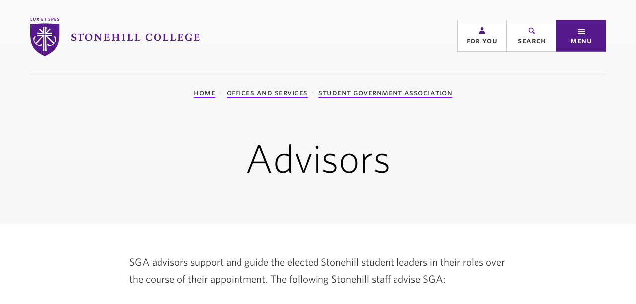

--- FILE ---
content_type: text/html;charset=UTF-8
request_url: https://www.stonehill.edu/offices-and-services/student-government-association/advisors/
body_size: 9995
content:
<!DOCTYPE html>
<html class="no-js" lang="en" itemscope="" itemtype="http://schema.org/WebPage">
	<head>
	<meta charset="utf-8">
	<meta name="viewport" content="width=device-width, initial-scale=1">
	<meta name="apple-mobile-web-app-capable" content="yes">
	<meta name="mobile-web-app-capable" content="yes">

	<link rel="apple-touch-icon" sizes="180x180" href="https://www.stonehill.edu/favicons/apple-touch-icon.png">
	<link rel="icon" type="image/png" sizes="32x32" href="https://www.stonehill.edu/favicons/favicon-32x32.png">
	<link rel="icon" type="image/png" sizes="16x16" href="https://www.stonehill.edu/favicons/favicon-16x16.png">
	<link rel="manifest" href="https://www.stonehill.edu/favicons/site.webmanifest">
	<link rel="mask-icon" href="https://www.stonehill.edu/favicons/safari-pinned-tab.svg" color="#55198B">
	<link rel="shortcut icon" href="https://www.stonehill.edu/favicons/favicon.ico">
	<meta name="msapplication-TileColor" content="#ffffff">
	<meta name="msapplication-TileImage" content="https://www.stonehill.edu/favicons/mstile-144x144.png">
	<meta name="msapplication-config" content="https://www.stonehill.edu/favicons/browserconfig.xml">
	<meta name="theme-color" content="#55198B">

	<link rel="preload" as="image" href="https://www.stonehill.edu/images/icons.svg?1756834130">

	<!--Stonehill Catalog Widget API -->	
	<link rel="stylesheet" href="https://catalog.stonehill.edu/widget-api/widget-api.min.css">

	<!-- Metatag verification for Facebook -->	
	<meta name="facebook-domain-verification" content="egkqown14bj0fd6me6oashpy8igqre" />

	<title>Advisors | Stonehill College</title>
		<meta name="description" content="" />
		<meta property="og:title" content="Advisors" />
		<meta property="og:description" content="" />
		<meta property="og:type" content="website" />
		<meta property="og:site_name" content="Stonehill College" />
		<meta property="og:image" content="https://www.stonehill.edu/images/DefaultSearchImage-2022.jpg" />
		<meta property="og:image:width" content="1200" />
		<meta property="og:image:height" content="630" />

	<!-- Insert Fonts Here -->
	<link rel="stylesheet" href="https://www.stonehill.edu/css/site.css?1738934268">
	<link rel="stylesheet" type="text/css" href="//cloud.typography.com/7038134/6757612/css/fonts.css" />

	<script src="https://code.jquery.com/jquery-3.2.1.min.js" integrity="sha256-hwg4gsxgFZhOsEEamdOYGBf13FyQuiTwlAQgxVSNgt4=" crossorigin="anonymous"></script>

	<script async="async" src="https://apply.stonehill.edu/ping">/**/</script>

	<!-- Google Tag Manager -->
	<script>(function(w,d,s,l,i){w[l]=w[l]||[];w[l].push({'gtm.start':
	new Date().getTime(),event:'gtm.js'});var f=d.getElementsByTagName(s)[0],
	j=d.createElement(s),dl=l!='dataLayer'?'&l='+l:'';j.async=true;j.src=
	'https://www.googletagmanager.com/gtm.js?id='+i+dl;f.parentNode.insertBefore(j,f);
	})(window,document,'script','dataLayer','GTM-KS9R4Q3');</script>
	<!-- End Google Tag Manager -->

	<!-- Global site tag (gtag.js) - Google Ads: 984909777 -->
	<script async src="https://www.googletagmanager.com/gtag/js?id=AW-984909777"></script>
	<script>
	  window.dataLayer = window.dataLayer || [];
	  function gtag(){dataLayer.push(arguments);}
	  gtag('js', new Date());

	  gtag('config', 'AW-984909777');
	</script>


	<!-- Catalog site tag -->
	<script src="https://ajax.googleapis.com/ajax/libs/jquery/2.1.4/jquery.min.js"></script>
	<script src="https://catalog.stonehill.edu/widget-api/widget-api.min.js"></script>
	<script>
	$(function() {
    $('.acalog').acalogWidgetize({
        gateway: 'https://catalog.stonehill.edu'
    });
	});
	</script>

</head>
	<body class="preload fs-grid page_layout_default">

		<noscript><iframe src="https://www.googletagmanager.com/ns.html?id=GTM-KS9R4Q3" height="0" width="0" style="display:none;visibility:hidden"></iframe></noscript>

		
		<a class="skip_link" id="skip_link" href="#skip_content">Skip to Main Content</a>

		<div class="page_wrapper">
			<header class="header js-header" id="header">
				
				<div class="header_ribbon">
					<div class="fs-row">
						<div class="fs-cell">
							<div class="header_back">
															</div>
							<div class="header_ribbon_inner">
								<div class="logo logo_header logo_icon" itemscope itemtype="http://schema.org/Organization">
	<a class="logo_link" itemprop="url" href="https://www.stonehill.edu/">
		<span class="logo_link_label">Stonehill College</span>
				<span class="logo_link_icon"><svg class="icon icon_stonehill_logo">
	<use xlink:href="https://www.stonehill.edu/images/icons.svg?1756834130#stonehill_logo"></use>
</svg>
</span>
			</a>
	<meta content="https://www.stonehill.edu/images/logo-schema.png" itemprop="logo">
	</div>
								<div class="header_group">
																		<div class="header_button">
										<a class="js-swap js-for-you-handle for_you_handle js-for-you-handle" href="#for_you" data-swap-target=".for_you" data-swap-linked="for_you" data-swap-group="swap_group">
		<span class="for_you_handle_icon" aria-hidden="true"><svg class="icon icon_person">
	<use xlink:href="https://www.stonehill.edu/images/icons.svg?1756834130#person"></use>
</svg>
</span>
		<span class="for_you_handle_label">For You</span>
</a>
									</div>
																		<div class="header_button">
										<a class="search_handle" href="https://www.stonehill.edu/search" data-swap-target=".search" data-swap-linked="search" data-swap-group="swap_group">
		<span class="search_handle_icon" aria-hidden="true"><svg class="icon icon_search">
	<use xlink:href="https://www.stonehill.edu/images/icons.svg?1756834130#search"></use>
</svg>
</span>
		<span class="search_handle_label">Search</span>
</a>
									</div>
									<div class="header_button">
										<a class="js-swap js-menu-handle menu_handle" href="#menu" data-swap-target=".menu" data-swap-linked="menu" data-swap-group="swap_group">
		<span class="menu_handle_icon" aria-hidden="true"><svg class="icon icon_menu">
	<use xlink:href="https://www.stonehill.edu/images/icons.svg?1756834130#menu"></use>
</svg>
</span>
		<span class="menu_handle_label">Menu</span>
</a>
									</div>
								</div>
															</div>
						</div>
					</div>
				</div>
			</header>

			<main class="page">
	<div class="page_content">
		<div class="page_header_wrap">
			<div class="page_header_inner">
				<div class="page_header">
		<div class="fs-row">
		<div class="fs-cell">
			<nav class="breadcrumb_nav" aria-label="Breadcrumb">
	<div class="breadcrumb_nav_header">
		<span class="breadcrumb_nav_title">You are here:</span>
	</div>

	<ol class="breadcrumb_list" itemscope temprop="breadcrumb" itemtype="http://schema.org/BreadcrumbList" aria-label="Breadcrumb">
		<li class="breadcrumb_item" itemscope itemprop="itemListElement" itemtype="http://schema.org/ListItem">
			<a class="breadcrumb_pill breadcrumb_pill_link" itemprop="item" href="https://www.stonehill.edu/">
				<span class="breadcrumb_pill_icon"><svg class="icon icon_home">
	<use xlink:href="https://www.stonehill.edu/images/icons.svg?1756834130#home"></use>
</svg>
</span>
				<span class="breadcrumb_pill_label" itemprop="name">Home</span>
			</a>
			<meta itemprop="position" content="1">
		</li>
				<li class="breadcrumb_item" itemscope itemprop="itemListElement" itemtype="http://schema.org/ListItem">
			<a class="breadcrumb_pill breadcrumb_pill_link" itemprop="item" href="https://www.stonehill.edu/offices-and-services/">
				<span class="breadcrumb_pill_label" itemprop="name">Offices and Services</span>
			</a>
			<meta itemprop="position" content="1">
		</li>
				<li class="breadcrumb_item" itemscope itemprop="itemListElement" itemtype="http://schema.org/ListItem">
			<a class="breadcrumb_pill breadcrumb_pill_link" itemprop="item" href="https://www.stonehill.edu/offices-and-services/student-government-association/">
				<span class="breadcrumb_pill_label" itemprop="name">Student Government Association</span>
			</a>
			<meta itemprop="position" content="2">
		</li>
			</ol>
</nav>		</div>
	</div>
	
		<div class="fs-row">
		<div class="fs-cell fs-lg-10 fs-xl-8 fs-lg-justify-center">
						<h1 class="page_title" itemprop="name">Advisors</h1>
					</div>
	</div>
	</div>
							</div>
		</div>
				<div class="page_main_content " id="skip_content" tabindex="-1">
						<div class="fs-row">
				<div class="fs-cell fs-lg-10 fs-xl-8 fs-lg-justify-center">
					<div class="typography" itemprop="mainEntity">
	<p>SGA advisors support and guide the elected Stonehill student leaders in their roles over the course of their appointment.&nbsp;The following Stonehill staff advise SGA:</p>
<p>&nbsp;</p></div>				</div>
			</div>
		</div>
				<div class="full_width_callouts">
			<div class="directory_items layout_faculty contact_info">
	<div class="directory_item">
				<div class="directory_item_inner">
						<div class="directory_item_details">
				<div class="directory_item_detail directory_item_detail_alone">
					<h3 class="directory_item_name">
												<a class="directory_item_name_link" href="https://www.stonehill.edu/faculty-staff-directory/details/stephen-e-pagios/">
							<span class="directory_item_name_label">Steve Pagios</span>
							<span class="directory_item_name_icon"><svg class="icon icon_arrow">
	<use xlink:href="https://www.stonehill.edu/images/icons.svg?1756834130#arrow"></use>
</svg>
</span>
						</a>
											</h3>
										<div class="directory_item_title">Director of Student Engagement</div>
									</div>
				<div class="directory_item_detail directory_item_detail_set">
					<div class="directory_item_info_group">
												<div class="directory_item_info">
							<span class="directory_item_info_icon"><svg class="icon icon_email">
	<use xlink:href="https://www.stonehill.edu/images/icons.svg?1756834130#email"></use>
</svg>
</span>
							<a class="directory_item_info_label directory_item_info_label_link" href="mailto:spagios@stonehill.edu" itemprop="email"><span class="label">spagios@stonehill.edu</span></a>
						</div>
												<div class="directory_item_info">
							<span class="directory_item_info_icon"><svg class="icon icon_phone">
	<use xlink:href="https://www.stonehill.edu/images/icons.svg?1756834130#phone"></use>
</svg>
</span>
							<a class="directory_item_info_label directory_item_info_label_link" href="tel:5085651308" itemprop="phone"><span class="label">508-565-1308</span></a>
						</div>
												<div class="directory_item_info">
							<span class="directory_item_info_icon"><svg class="icon icon_place">
	<use xlink:href="https://www.stonehill.edu/images/icons.svg?1756834130#place"></use>
</svg>
</span>
							<span class="directory_item_info_label">Dining Commons 103B</span>
						</div>
											</div>
										<div class="directory_item_info directory_item_info_alone">
						<span class="directory_item_info_icon"><svg class="icon icon_department">
	<use xlink:href="https://www.stonehill.edu/images/icons.svg?1756834130#department"></use>
</svg>
</span>
						<span class="directory_item_info_label" href="#">Student Engagement</span>
					</div>
									</div>
			</div>
		</div>
	</div>
</div>
<div class="directory_items layout_faculty contact_info">
	<div class="directory_item">
				<div class="directory_item_inner">
						<figure class="directory_item_figure">
				<div class="lazy_image_wrapper directory_item_image_wrapper">
	<img class="js-lazy js-lazyload directory_item_image" src="https://www.stonehill.edu/images/placeholder.png" data-src="https://stonehill-website.s3.amazonaws.com/files/modules/square-xsml-kevin-piskadlo-3.jpeg"  alt="Kevin S. Piskadlo">
</div>
<noscript>
	<div class="directory_item_image_wrapper">
		<img class="directory_item_image" src="https://stonehill-website.s3.amazonaws.com/files/modules/square-xsml-kevin-piskadlo-3.jpeg" alt="Kevin S. Piskadlo">
	</div>
</noscript>			</figure>
						<div class="directory_item_details">
				<div class="directory_item_detail directory_item_detail_alone">
					<h3 class="directory_item_name">
												<span class="directory_item_name_label">Kevin S. Piskadlo</span>
											</h3>
										<div class="directory_item_title">Associate Vice President of Student Affairs/Dean of Students</div>
									</div>
				<div class="directory_item_detail directory_item_detail_set">
					<div class="directory_item_info_group">
												<div class="directory_item_info">
							<span class="directory_item_info_icon"><svg class="icon icon_email">
	<use xlink:href="https://www.stonehill.edu/images/icons.svg?1756834130#email"></use>
</svg>
</span>
							<a class="directory_item_info_label directory_item_info_label_link" href="mailto:kpiskadlo@stonehill.edu" itemprop="email"><span class="label">kpiskadlo@stonehill.edu</span></a>
						</div>
												<div class="directory_item_info">
							<span class="directory_item_info_icon"><svg class="icon icon_phone">
	<use xlink:href="https://www.stonehill.edu/images/icons.svg?1756834130#phone"></use>
</svg>
</span>
							<a class="directory_item_info_label directory_item_info_label_link" href="tel:5085651363" itemprop="phone"><span class="label">508-565-1363</span></a>
						</div>
												<div class="directory_item_info">
							<span class="directory_item_info_icon"><svg class="icon icon_place">
	<use xlink:href="https://www.stonehill.edu/images/icons.svg?1756834130#place"></use>
</svg>
</span>
							<span class="directory_item_info_label">Duffy 146B</span>
						</div>
											</div>
										<div class="directory_item_info directory_item_info_alone">
						<span class="directory_item_info_icon"><svg class="icon icon_department">
	<use xlink:href="https://www.stonehill.edu/images/icons.svg?1756834130#department"></use>
</svg>
</span>
						<span class="directory_item_info_label" href="#">Student Affairs</span>
					</div>
									</div>
			</div>
		</div>
	</div>
</div>
<div class="directory_items layout_faculty contact_info">
	<div class="directory_item">
				<div class="directory_item_inner">
						<figure class="directory_item_figure">
								<a class="directory_item_figure_link" href="https://www.stonehill.edu/faculty-staff-directory/details/rev-timothy-n-mouton-c-s-c/" aria-label="More info about Rev. Timothy N. Mouton, C.S.C." tabindex="-1">
				<div class="lazy_image_wrapper directory_item_image_wrapper">
	<img class="js-lazy js-lazyload directory_item_image" src="https://www.stonehill.edu/images/placeholder.png" data-src="https://stonehill-website.s3.amazonaws.com/files/modules/square-xsml-untitled-design-100.png"  alt="Rev. Timothy N. Mouton, C.S.C.">
</div>
<noscript>
	<div class="directory_item_image_wrapper">
		<img class="directory_item_image" src="https://stonehill-website.s3.amazonaws.com/files/modules/square-xsml-untitled-design-100.png" alt="Rev. Timothy N. Mouton, C.S.C.">
	</div>
</noscript>				</a>
							</figure>
						<div class="directory_item_details">
				<div class="directory_item_detail directory_item_detail_alone">
					<h3 class="directory_item_name">
												<a class="directory_item_name_link" href="https://www.stonehill.edu/faculty-staff-directory/details/rev-timothy-n-mouton-c-s-c/">
							<span class="directory_item_name_label">Rev. Timothy N. Mouton, C.S.C.</span>
							<span class="directory_item_name_icon"><svg class="icon icon_arrow">
	<use xlink:href="https://www.stonehill.edu/images/icons.svg?1756834130#arrow"></use>
</svg>
</span>
						</a>
											</h3>
										<div class="directory_item_title">Director of Campus Ministry</div>
									</div>
				<div class="directory_item_detail directory_item_detail_set">
					<div class="directory_item_info_group">
												<div class="directory_item_info">
							<span class="directory_item_info_icon"><svg class="icon icon_email">
	<use xlink:href="https://www.stonehill.edu/images/icons.svg?1756834130#email"></use>
</svg>
</span>
							<a class="directory_item_info_label directory_item_info_label_link" href="mailto:tmouton@stonehill.edu" itemprop="email"><span class="label">tmouton@stonehill.edu</span></a>
						</div>
												<div class="directory_item_info">
							<span class="directory_item_info_icon"><svg class="icon icon_phone">
	<use xlink:href="https://www.stonehill.edu/images/icons.svg?1756834130#phone"></use>
</svg>
</span>
							<a class="directory_item_info_label directory_item_info_label_link" href="tel:5085651123" itemprop="phone"><span class="label">508-565-1123</span></a>
						</div>
												<div class="directory_item_info">
							<span class="directory_item_info_icon"><svg class="icon icon_place">
	<use xlink:href="https://www.stonehill.edu/images/icons.svg?1756834130#place"></use>
</svg>
</span>
							<span class="directory_item_info_label">Chapel of Mary 106</span>
						</div>
											</div>
										<div class="directory_item_info directory_item_info_alone">
						<span class="directory_item_info_icon"><svg class="icon icon_department">
	<use xlink:href="https://www.stonehill.edu/images/icons.svg?1756834130#department"></use>
</svg>
</span>
						<span class="directory_item_info_label" href="#">Campus Ministry</span>
					</div>
									</div>
			</div>
		</div>
	</div>
</div>
<div class="directory_items layout_faculty contact_info">
	<div class="directory_item">
				<div class="directory_item_inner">
						<div class="directory_item_details">
				<div class="directory_item_detail directory_item_detail_alone">
					<h3 class="directory_item_name">
												<a class="directory_item_name_link" href="https://www.stonehill.edu/faculty-staff-directory/details/lina-c-macedo/">
							<span class="directory_item_name_label">Lina C. Macedo</span>
							<span class="directory_item_name_icon"><svg class="icon icon_arrow">
	<use xlink:href="https://www.stonehill.edu/images/icons.svg?1756834130#arrow"></use>
</svg>
</span>
						</a>
											</h3>
										<div class="directory_item_title">Associate Director of Campus Programs</div>
									</div>
				<div class="directory_item_detail directory_item_detail_set">
					<div class="directory_item_info_group">
												<div class="directory_item_info">
							<span class="directory_item_info_icon"><svg class="icon icon_email">
	<use xlink:href="https://www.stonehill.edu/images/icons.svg?1756834130#email"></use>
</svg>
</span>
							<a class="directory_item_info_label directory_item_info_label_link" href="mailto:lmacedo@stonehill.edu" itemprop="email"><span class="label">lmacedo@stonehill.edu</span></a>
						</div>
												<div class="directory_item_info">
							<span class="directory_item_info_icon"><svg class="icon icon_phone">
	<use xlink:href="https://www.stonehill.edu/images/icons.svg?1756834130#phone"></use>
</svg>
</span>
							<a class="directory_item_info_label directory_item_info_label_link" href="tel:5085651303" itemprop="phone"><span class="label">508-565-1303</span></a>
						</div>
												<div class="directory_item_info">
							<span class="directory_item_info_icon"><svg class="icon icon_place">
	<use xlink:href="https://www.stonehill.edu/images/icons.svg?1756834130#place"></use>
</svg>
</span>
							<span class="directory_item_info_label">Dining Commons 103A</span>
						</div>
											</div>
										<div class="directory_item_info directory_item_info_alone">
						<span class="directory_item_info_icon"><svg class="icon icon_department">
	<use xlink:href="https://www.stonehill.edu/images/icons.svg?1756834130#department"></use>
</svg>
</span>
						<span class="directory_item_info_label" href="#">Student Engagement</span>
					</div>
									</div>
			</div>
		</div>
	</div>
</div>
<div class="directory_items layout_faculty contact_info">
	<div class="directory_item">
				<div class="directory_item_inner">
						<div class="directory_item_details">
				<div class="directory_item_detail directory_item_detail_alone">
					<h3 class="directory_item_name">
												<a class="directory_item_name_link" href="https://www.stonehill.edu/faculty-staff-directory/details/christina-briana-puccio/">
							<span class="directory_item_name_label">Christina B. Puccio</span>
							<span class="directory_item_name_icon"><svg class="icon icon_arrow">
	<use xlink:href="https://www.stonehill.edu/images/icons.svg?1756834130#arrow"></use>
</svg>
</span>
						</a>
											</h3>
										<div class="directory_item_title">Associate Director of Student Engagement for First-Year Experience and Leadership Development</div>
									</div>
				<div class="directory_item_detail directory_item_detail_set">
					<div class="directory_item_info_group">
												<div class="directory_item_info">
							<span class="directory_item_info_icon"><svg class="icon icon_email">
	<use xlink:href="https://www.stonehill.edu/images/icons.svg?1756834130#email"></use>
</svg>
</span>
							<a class="directory_item_info_label directory_item_info_label_link" href="mailto:cpuccio@stonehill.edu" itemprop="email"><span class="label">cpuccio@stonehill.edu</span></a>
						</div>
												<div class="directory_item_info">
							<span class="directory_item_info_icon"><svg class="icon icon_phone">
	<use xlink:href="https://www.stonehill.edu/images/icons.svg?1756834130#phone"></use>
</svg>
</span>
							<a class="directory_item_info_label directory_item_info_label_link" href="tel:5085651309" itemprop="phone"><span class="label">508-565-1309</span></a>
						</div>
												<div class="directory_item_info">
							<span class="directory_item_info_icon"><svg class="icon icon_place">
	<use xlink:href="https://www.stonehill.edu/images/icons.svg?1756834130#place"></use>
</svg>
</span>
							<span class="directory_item_info_label">Dining Commons 102</span>
						</div>
											</div>
										<div class="directory_item_info directory_item_info_alone">
						<span class="directory_item_info_icon"><svg class="icon icon_department">
	<use xlink:href="https://www.stonehill.edu/images/icons.svg?1756834130#department"></use>
</svg>
</span>
						<span class="directory_item_info_label" href="#">Student Engagement</span>
					</div>
									</div>
			</div>
		</div>
	</div>
</div>
<div class="js-accordion accordion" id="accordion_0">
	<div class="fs-row">
		<div class="fs-cell fs-xl-8 fs-xl-push-2">
			<div class="accordion_inner">
				<div class="accordion_header">
														</div>
							</div>
		</div>
	</div>
</div>
		</div>
	</div>
			</main>

			<footer class="footer" id="footer">
				<div class="footer_ribbon">
					<div class="fs-row">
						<div class="fs-cell">
							<div class="footer_ribbon_inner">
								<div class="meta" itemprop="creator" itemscope itemtype="http://schema.org/Organization">
		<div class="meta_details" itemprop="address" itemscope itemtype="http://schema.org/PostalAddress">
		<span class="meta_detail_address_tag">Location</span>
		<span class="meta_detail meta_detail_address">
			<span class="meta_detail_icon"><svg class="icon icon_place">
	<use xlink:href="https://www.stonehill.edu/images/icons.svg?1756834130#place"></use>
</svg>
</span>
			<div class="meta_detail_wrap">
				<a href="https://www.google.com/maps/search/?api=1&query_place_id=ChIJn5zYbvGF5IkRTbM649ktu9s&query=320+Washington+Street%2C+Easton%2C+MA+02357" target="_blank" rel="noopener noreferrer" class="meta_detail_address_label">
					<span class="meta_address_street" itemprop="streetAddress">320 Washington Street,</span>
					<span class="meta_address_group">
						<span class="meta_address_city" itemprop="addressLocality">Easton</span>
						<span class="meta_address_state" itemprop="addressRegion">MA</span>
						<span class="meta_address_zip" itemprop="postalCode">02357</span>
					</span>
				</a>
			</div>
		</span>
				<span class="meta_detail meta_detail_phone">
			<span class="meta_detail_icon"><svg class="icon icon_phone">
	<use xlink:href="https://www.stonehill.edu/images/icons.svg?1756834130#phone"></use>
</svg>
</span>
			<div class="meta_detail_wrap">
				<a class="meta_detail_phone_label" href="tel:5085651000" itemprop="telephone">508-565-1000</a>
			</div>
		</span>
			</div>
</div>								<div class="footer_content">
									<div class="footer_nav_wrap">
										<nav class="js-nav js-footer-nav nav footer_nav" aria-label="Footer" itemscope itemtype="http://schema.org/SiteNavigationElement">
	<div class="nav_header footer_nav_header">
		<h2 class="nav_title footer_nav_title">Footer Navigation</h2>
	</div>
	<ul class="js-nav-list js-footer-nav-list nav_list footer_nav_list" aria-label="Footer Navigation">
				<li class="js-nav-item js-footer-nav-item js-footer-nav-item-1 nav_item footer_nav_item">
			<div class="nav_item_inner footer_nav_item_inner">
				<a class="js-nav-link js-footer-nav-link nav_link footer_nav_link" href="https://www.stonehill.edu/offices-and-services/human-resources/careers-at-stonehill/" itemprop="url">
										<span class="nav_link_label footer_nav_link_label" itemprop="name">Careers at Stonehill</span>
				</a>
							</div>
					</li>
				<li class="js-nav-item js-footer-nav-item js-footer-nav-item-2 nav_item footer_nav_item">
			<div class="nav_item_inner footer_nav_item_inner">
				<a class="js-nav-link js-footer-nav-link nav_link footer_nav_link" href="https://www.stonehill.edu/about-stonehill/our-mission-philosophy/" itemprop="url">
										<span class="nav_link_label footer_nav_link_label" itemprop="name">Diversity &amp; Inclusion Statement</span>
				</a>
							</div>
					</li>
				<li class="js-nav-item js-footer-nav-item js-footer-nav-item-3 nav_item footer_nav_item">
			<div class="nav_item_inner footer_nav_item_inner">
				<a class="js-nav-link js-footer-nav-link nav_link footer_nav_link" href="https://www.stonehill.edu/about-stonehill/our-mission-philosophy/" itemprop="url">
										<span class="nav_link_label footer_nav_link_label" itemprop="name">Our Mission &amp; Philosophy</span>
				</a>
							</div>
					</li>
				<li class="js-nav-item js-footer-nav-item js-footer-nav-item-4 nav_item footer_nav_item">
			<div class="nav_item_inner footer_nav_item_inner">
				<a class="js-nav-link js-footer-nav-link nav_link footer_nav_link" href="https://apply.stonehill.edu/register/?id=042176ad-bbd6-4347-8176-97e7f5ae4ee3" target="_blank" rel="noopener noreferrer" itemprop="url">
										<span class="nav_link_label footer_nav_link_label" itemprop="name">Sign Up for Our Newsletter</span>
				</a>
							</div>
					</li>
				<li class="js-nav-item js-footer-nav-item js-footer-nav-item-5 nav_item footer_nav_item">
			<div class="nav_item_inner footer_nav_item_inner">
				<a class="js-nav-link js-footer-nav-link nav_link footer_nav_link" href="https://www.stonehill.edu/strategic-plan/" itemprop="url">
										<span class="nav_link_label footer_nav_link_label" itemprop="name">Stonehill 2030: Building Together</span>
				</a>
							</div>
					</li>
			</ul>
</nav>
<nav class="js-nav js-footer-quick-links nav footer_quick_links" aria-label="Quick Links" itemscope itemtype="http://schema.org/SiteNavigationElement">
	<div class="nav_header footer_quick_links_header">
		<h2 class="nav_title footer_quick_links_title">Quick Links Navigation</h2>
	</div>
	<ul class="js-nav-list js-footer-quick-links-list nav_list footer_quick_links_list" aria-label="Quick Links Navigation">
				<li class="js-nav-item js-footer-quick-links-item js-footer-quick-links-item-1 nav_item footer_quick_links_item">
			<div class="nav_item_inner footer_quick_links_item_inner">
				<a class="js-nav-link js-footer-quick-links-link nav_link footer_quick_links_link" href="https://www.stonehill.edu/programs/" itemprop="url">
										<span class="nav_link_label footer_quick_links_link_label" itemprop="name">Find Your Program</span>
				</a>
							</div>
					</li>
				<li class="js-nav-item js-footer-quick-links-item js-footer-quick-links-item-2 nav_item footer_quick_links_item">
			<div class="nav_item_inner footer_quick_links_item_inner">
				<a class="js-nav-link js-footer-quick-links-link nav_link footer_quick_links_link" href="https://www.stonehill.edu/apply-for-admission/" itemprop="url">
										<span class="nav_link_label footer_quick_links_link_label" itemprop="name">Apply for Admission</span>
				</a>
							</div>
					</li>
				<li class="js-nav-item js-footer-quick-links-item js-footer-quick-links-item-3 nav_item footer_quick_links_item">
			<div class="nav_item_inner footer_quick_links_item_inner">
				<a class="js-nav-link js-footer-quick-links-link nav_link footer_quick_links_link" href="https://www.stonehill.edu/connect-with-community/" itemprop="url">
										<span class="nav_link_label footer_quick_links_link_label" itemprop="name">Connect with Community</span>
				</a>
							</div>
					</li>
				<li class="js-nav-item js-footer-quick-links-item js-footer-quick-links-item-4 nav_item footer_quick_links_item">
			<div class="nav_item_inner footer_quick_links_item_inner">
				<a class="js-nav-link js-footer-quick-links-link nav_link footer_quick_links_link" href="https://www.stonehill.edu/plan-your-visit/" itemprop="url">
										<span class="nav_link_label footer_quick_links_link_label" itemprop="name">Plan Your Visit</span>
				</a>
							</div>
					</li>
			</ul>
</nav>
									</div>
																		<div class="footer_callout">
										<h3 class="footer_callout_title">How Will You Lead?</h3>
										<a class="footer_callout_link" href="https://www.stonehill.edu/how-will-you-lead/" aria-label="Find Out More">
	<span class="footer_callout_link_inner"><span class="footer_callout_link_label">Find Out More</span><span class="footer_callout_link_icon" aria-hidden="true"><svg class="icon icon_arrow">
	<use xlink:href="https://www.stonehill.edu/images/icons.svg?1756834130#arrow"></use>
</svg>
</span></span>
</a>
									</div>
																	</div>

								<div class="footer_bottom">
									<div class="social_nav" itemscope itemtype="http://schema.org/Organization">
	<link itemprop="url" href="//www.stonehill.edu">

	<div class="social_nav_header">
		<h2 class="social_nav_title">Social Navigation</h2>
	</div>

	<ul class="social_nav_list" aria-label="Social Navigation">
				<li class="social_nav_item">
			<a class="social_nav_link facebook" href="https://www.facebook.com/stonehillcollege/" target="_blank" rel="noopener noreferrer" target="_blank" itemprop="sameAs">
								<span class="social_nav_icon"><svg class="icon icon_facebook">
	<use xlink:href="https://www.stonehill.edu/images/icons.svg?1756834130#facebook"></use>
</svg>
</span>
								<span class="social_nav_label">Facebook</span>
			</a>
		</li>
				<li class="social_nav_item">
			<a class="social_nav_link x" href="https://x.com/stonehill_info" target="_blank" rel="noopener noreferrer" target="_blank" itemprop="sameAs">
								<span class="social_nav_icon"><svg class="icon icon_x">
	<use xlink:href="https://www.stonehill.edu/images/icons.svg?1756834130#x"></use>
</svg>
</span>
								<span class="social_nav_label">X</span>
			</a>
		</li>
				<li class="social_nav_item">
			<a class="social_nav_link instagram" href="https://www.instagram.com/stonehillcollege/" target="_blank" rel="noopener noreferrer" target="_blank" itemprop="sameAs">
								<span class="social_nav_icon"><svg class="icon icon_instagram">
	<use xlink:href="https://www.stonehill.edu/images/icons.svg?1756834130#instagram"></use>
</svg>
</span>
								<span class="social_nav_label">Instagram</span>
			</a>
		</li>
				<li class="social_nav_item">
			<a class="social_nav_link linkedin" href="https://www.linkedin.com/school/stonehill-college/" target="_blank" rel="noopener noreferrer" target="_blank" itemprop="sameAs">
								<span class="social_nav_icon"><svg class="icon icon_linkedin">
	<use xlink:href="https://www.stonehill.edu/images/icons.svg?1756834130#linkedin"></use>
</svg>
</span>
								<span class="social_nav_label">LinkedIn</span>
			</a>
		</li>
				<li class="social_nav_item">
			<a class="social_nav_link youtube" href="https://www.youtube.com/stonehillcollege" target="_blank" rel="noopener noreferrer" target="_blank" itemprop="sameAs">
								<span class="social_nav_icon"><svg class="icon icon_youtube">
	<use xlink:href="https://www.stonehill.edu/images/icons.svg?1756834130#youtube"></use>
</svg>
</span>
								<span class="social_nav_label">YouTube</span>
			</a>
		</li>
			</ul>
</div><nav class="js-nav js-footer-utility-nav nav footer_utility_nav" aria-label="Footer Utility" itemscope itemtype="http://schema.org/SiteNavigationElement">
	<div class="nav_header footer_utility_nav_header">
		<h2 class="nav_title footer_utility_nav_title">Footer Utility Navigation</h2>
	</div>
	<ul class="js-nav-list js-footer-utility-nav-list nav_list footer_utility_nav_list" aria-label="Footer Utility Navigation">
				<li class="js-nav-item js-footer-utility-nav-item js-footer-utility-nav-item-1 nav_item footer_utility_nav_item">
			<div class="nav_item_inner footer_utility_nav_item_inner">
				<a class="js-nav-link js-footer-utility-nav-link nav_link footer_utility_nav_link" href="https://www.stonehill.edu/contact/" itemprop="url">
										<span class="nav_link_label footer_utility_nav_link_label" itemprop="name">Contact Information</span>
				</a>
							</div>
					</li>
				<li class="js-nav-item js-footer-utility-nav-item js-footer-utility-nav-item-2 nav_item footer_utility_nav_item">
			<div class="nav_item_inner footer_utility_nav_item_inner">
				<a class="js-nav-link js-footer-utility-nav-link nav_link footer_utility_nav_link" href="https://www.stonehill.edu/news/emergencies/" itemprop="url">
										<span class="nav_link_label footer_utility_nav_link_label" itemprop="name">Emergency Information</span>
				</a>
							</div>
					</li>
				<li class="js-nav-item js-footer-utility-nav-item js-footer-utility-nav-item-3 nav_item footer_utility_nav_item">
			<div class="nav_item_inner footer_utility_nav_item_inner">
				<a class="js-nav-link js-footer-utility-nav-link nav_link footer_utility_nav_link" href="https://www.stonehill.edu/heoa-consumer-disclosures/" itemprop="url">
										<span class="nav_link_label footer_utility_nav_link_label" itemprop="name">HEOA Consumer Disclosure</span>
				</a>
							</div>
					</li>
				<li class="js-nav-item js-footer-utility-nav-item js-footer-utility-nav-item-4 nav_item footer_utility_nav_item">
			<div class="nav_item_inner footer_utility_nav_item_inner">
				<a class="js-nav-link js-footer-utility-nav-link nav_link footer_utility_nav_link" href="https://www.stonehill.edu/nondiscrimination/" itemprop="url">
										<span class="nav_link_label footer_utility_nav_link_label" itemprop="name">Non-Discrimination Statement</span>
				</a>
							</div>
					</li>
				<li class="js-nav-item js-footer-utility-nav-item js-footer-utility-nav-item-5 nav_item footer_utility_nav_item">
			<div class="nav_item_inner footer_utility_nav_item_inner">
				<a class="js-nav-link js-footer-utility-nav-link nav_link footer_utility_nav_link" href="https://www.stonehill.edu/terms-conditions/" itemprop="url">
										<span class="nav_link_label footer_utility_nav_link_label" itemprop="name">Terms &amp; Conditions</span>
				</a>
							</div>
					</li>
				<li class="js-nav-item js-footer-utility-nav-item js-footer-utility-nav-item-6 nav_item footer_utility_nav_item">
			<div class="nav_item_inner footer_utility_nav_item_inner">
				<a class="js-nav-link js-footer-utility-nav-link nav_link footer_utility_nav_link" href="https://www.stonehill.edu/offices-and-services/health-wellness/sexual-misconduct-and-title-ix-resources/" itemprop="url">
										<span class="nav_link_label footer_utility_nav_link_label" itemprop="name">Title IX Resources</span>
				</a>
							</div>
					</li>
				<li class="js-nav-item js-footer-utility-nav-item js-footer-utility-nav-item-7 nav_item footer_utility_nav_item">
			<div class="nav_item_inner footer_utility_nav_item_inner">
				<a class="js-nav-link js-footer-utility-nav-link nav_link footer_utility_nav_link" href="https://www.stonehill.edu/web-accessibility/" itemprop="url">
										<span class="nav_link_label footer_utility_nav_link_label" itemprop="name">Web Accessibility</span>
				</a>
							</div>
					</li>
			</ul>
</nav>
								</div>

							</div>
						</div>
					</div>
				</div>
			</footer>
		</div>
		<section class="js-menu menu" id="menu" aria-label="Site Menu">
			<div class="menu_inner">

					<h2 class="menu_title">Site Menu</h2>

					<div class="menu_wrap">

						<div class="menu_half menu_navs">
							<div class="menu_navs_inner">
								<div class="logo logo_menu logo_icon" itemscope itemtype="http://schema.org/Organization">
	<a class="logo_link" itemprop="url" href="https://www.stonehill.edu/">
		<span class="logo_link_label">Stonehill College</span>
				<span class="logo_link_icon"><svg class="icon icon_stonehill_logo_white">
	<use xlink:href="https://www.stonehill.edu/images/icons.svg?1756834130#stonehill_logo_white"></use>
</svg>
</span>
			</a>
	<meta content="https://www.stonehill.edu/images/logo-schema.png" itemprop="logo">
	</div>
<nav class="js-nav js-main-nav js-main-nav-sm nav main_nav main_nav_sm" aria-label="Site" itemscope itemtype="http://schema.org/SiteNavigationElement">
	<div class="nav_header main_nav_header">
		<h2 class="nav_title main_nav_title">Site Navigation</h2>
	</div>
	<ul class="js-nav-list js-main-nav-list nav_list main_nav_list" aria-label="Site Navigation">
				<li class="js-nav-item js-main-nav-item js-main-nav-item-1 nav_item main_nav_item has_children">
			<div class="nav_item_inner main_nav_item_inner">
				<a class="js-nav-link js-main-nav-link nav_link main_nav_link" href="https://www.stonehill.edu/programs/" itemprop="url">
					<span class="nav_link_label main_nav_link_label" itemprop="name">Find Your Program</span>
					<span class="nav_link_icon main_nav_link_icon" aria-hidden="true"><svg class="icon icon_arrow">
	<use xlink:href="https://www.stonehill.edu/images/icons.svg?1756834130#arrow"></use>
</svg>
</span>
				</a>
								<button class="js-swap js-nav-toggle js-main-nav-toggle nav_toggle main_nav_toggle" data-swap-target=".js-main-nav-item-1" data-swap-group="main_nav_sm" aria-label="Find Your Program" aria-haspopup="true" aria-expanded="false">
					<span class="nav_toggle_icon main_nav_toggle_icon"><svg class="icon icon_plus">
	<use xlink:href="https://www.stonehill.edu/images/icons.svg?1756834130#plus"></use>
</svg>
</span>
				</button>
							</div>
						<ul class="js-nav-children js-main-nav-children nav_children main_nav_children" aria-label="Find Your Program">
								<li class="js-nav-child-item js-main-nav-child-item nav_child_item main_nav_child_item">
					<a class="js-nav-child-link js-main-nav-child-link nav_child_link main_nav_child_link" href="https://www.stonehill.edu/programs/" itemprop="url">
						<span class="nav_child_link_label main_nav_child_link_label" itemprop="name">Program Finder</span>
						<span class="nav_child_link_icon main_nav_child_link_icon" aria-hidden="true"><svg class="icon icon_arrow">
	<use xlink:href="https://www.stonehill.edu/images/icons.svg?1756834130#arrow"></use>
</svg>
</span>
					</a>
				</li>
								<li class="js-nav-child-item js-main-nav-child-item nav_child_item main_nav_child_item">
					<a class="js-nav-child-link js-main-nav-child-link nav_child_link main_nav_child_link" href="https://www.stonehill.edu/apply-for-admission/graduate-studies/graduate/" itemprop="url">
						<span class="nav_child_link_label main_nav_child_link_label" itemprop="name">Graduate and Certificate Programs</span>
						<span class="nav_child_link_icon main_nav_child_link_icon" aria-hidden="true"><svg class="icon icon_arrow">
	<use xlink:href="https://www.stonehill.edu/images/icons.svg?1756834130#arrow"></use>
</svg>
</span>
					</a>
				</li>
								<li class="js-nav-child-item js-main-nav-child-item nav_child_item main_nav_child_item">
					<a class="js-nav-child-link js-main-nav-child-link nav_child_link main_nav_child_link" href="https://www.stonehill.edu/programs/partnerships-special-programs/" itemprop="url">
						<span class="nav_child_link_label main_nav_child_link_label" itemprop="name">Partnerships &amp; Special Programs</span>
						<span class="nav_child_link_icon main_nav_child_link_icon" aria-hidden="true"><svg class="icon icon_arrow">
	<use xlink:href="https://www.stonehill.edu/images/icons.svg?1756834130#arrow"></use>
</svg>
</span>
					</a>
				</li>
								<li class="js-nav-child-item js-main-nav-child-item nav_child_item main_nav_child_item">
					<a class="js-nav-child-link js-main-nav-child-link nav_child_link main_nav_child_link" href="https://www.stonehill.edu/winter-session-2025-2026/" itemprop="url">
						<span class="nav_child_link_label main_nav_child_link_label" itemprop="name">Winter Session 2025-26</span>
						<span class="nav_child_link_icon main_nav_child_link_icon" aria-hidden="true"><svg class="icon icon_arrow">
	<use xlink:href="https://www.stonehill.edu/images/icons.svg?1756834130#arrow"></use>
</svg>
</span>
					</a>
				</li>
							</ul>
					</li>
				<li class="js-nav-item js-main-nav-item js-main-nav-item-2 nav_item main_nav_item has_children">
			<div class="nav_item_inner main_nav_item_inner">
				<a class="js-nav-link js-main-nav-link nav_link main_nav_link" href="https://www.stonehill.edu/academics/" itemprop="url">
					<span class="nav_link_label main_nav_link_label" itemprop="name">Explore Our Academics</span>
					<span class="nav_link_icon main_nav_link_icon" aria-hidden="true"><svg class="icon icon_arrow">
	<use xlink:href="https://www.stonehill.edu/images/icons.svg?1756834130#arrow"></use>
</svg>
</span>
				</a>
								<button class="js-swap js-nav-toggle js-main-nav-toggle nav_toggle main_nav_toggle" data-swap-target=".js-main-nav-item-2" data-swap-group="main_nav_sm" aria-label="Explore Our Academics" aria-haspopup="true" aria-expanded="false">
					<span class="nav_toggle_icon main_nav_toggle_icon"><svg class="icon icon_plus">
	<use xlink:href="https://www.stonehill.edu/images/icons.svg?1756834130#plus"></use>
</svg>
</span>
				</button>
							</div>
						<ul class="js-nav-children js-main-nav-children nav_children main_nav_children" aria-label="Explore Our Academics">
								<li class="js-nav-child-item js-main-nav-child-item nav_child_item main_nav_child_item">
					<a class="js-nav-child-link js-main-nav-child-link nav_child_link main_nav_child_link" href="https://www.stonehill.edu/academics/centers-institutes/" itemprop="url">
						<span class="nav_child_link_label main_nav_child_link_label" itemprop="name">Centers &amp; Institutes</span>
						<span class="nav_child_link_icon main_nav_child_link_icon" aria-hidden="true"><svg class="icon icon_arrow">
	<use xlink:href="https://www.stonehill.edu/images/icons.svg?1756834130#arrow"></use>
</svg>
</span>
					</a>
				</li>
								<li class="js-nav-child-item js-main-nav-child-item nav_child_item main_nav_child_item">
					<a class="js-nav-child-link js-main-nav-child-link nav_child_link main_nav_child_link" href="https://www.stonehill.edu/how-will-you-lead/leadership-in-the-field/" itemprop="url">
						<span class="nav_child_link_label main_nav_child_link_label" itemprop="name">Lead in the Field</span>
						<span class="nav_child_link_icon main_nav_child_link_icon" aria-hidden="true"><svg class="icon icon_arrow">
	<use xlink:href="https://www.stonehill.edu/images/icons.svg?1756834130#arrow"></use>
</svg>
</span>
					</a>
				</li>
								<li class="js-nav-child-item js-main-nav-child-item nav_child_item main_nav_child_item">
					<a class="js-nav-child-link js-main-nav-child-link nav_child_link main_nav_child_link" href="https://www.stonehill.edu/how-will-you-lead/leadership-globally/" itemprop="url">
						<span class="nav_child_link_label main_nav_child_link_label" itemprop="name">Lead Globally</span>
						<span class="nav_child_link_icon main_nav_child_link_icon" aria-hidden="true"><svg class="icon icon_arrow">
	<use xlink:href="https://www.stonehill.edu/images/icons.svg?1756834130#arrow"></use>
</svg>
</span>
					</a>
				</li>
								<li class="js-nav-child-item js-main-nav-child-item nav_child_item main_nav_child_item">
					<a class="js-nav-child-link js-main-nav-child-link nav_child_link main_nav_child_link" href="https://www.stonehill.edu/how-will-you-lead/leadership-on-campus/" itemprop="url">
						<span class="nav_child_link_label main_nav_child_link_label" itemprop="name">Lead on Campus</span>
						<span class="nav_child_link_icon main_nav_child_link_icon" aria-hidden="true"><svg class="icon icon_arrow">
	<use xlink:href="https://www.stonehill.edu/images/icons.svg?1756834130#arrow"></use>
</svg>
</span>
					</a>
				</li>
								<li class="js-nav-child-item js-main-nav-child-item nav_child_item main_nav_child_item">
					<a class="js-nav-child-link js-main-nav-child-link nav_child_link main_nav_child_link" href="https://www.stonehill.edu/programs/partnerships-special-programs/" itemprop="url">
						<span class="nav_child_link_label main_nav_child_link_label" itemprop="name">Partnerships &amp; Special Programs</span>
						<span class="nav_child_link_icon main_nav_child_link_icon" aria-hidden="true"><svg class="icon icon_arrow">
	<use xlink:href="https://www.stonehill.edu/images/icons.svg?1756834130#arrow"></use>
</svg>
</span>
					</a>
				</li>
								<li class="js-nav-child-item js-main-nav-child-item nav_child_item main_nav_child_item">
					<a class="js-nav-child-link js-main-nav-child-link nav_child_link main_nav_child_link" href="https://www.stonehill.edu/academics/core-curriculum/" itemprop="url">
						<span class="nav_child_link_label main_nav_child_link_label" itemprop="name">Skyhawk Core Curriculum</span>
						<span class="nav_child_link_icon main_nav_child_link_icon" aria-hidden="true"><svg class="icon icon_arrow">
	<use xlink:href="https://www.stonehill.edu/images/icons.svg?1756834130#arrow"></use>
</svg>
</span>
					</a>
				</li>
							</ul>
					</li>
				<li class="js-nav-item js-main-nav-item js-main-nav-item-3 nav_item main_nav_item has_children">
			<div class="nav_item_inner main_nav_item_inner">
				<a class="js-nav-link js-main-nav-link nav_link main_nav_link" href="https://www.stonehill.edu/apply-for-admission/" itemprop="url">
					<span class="nav_link_label main_nav_link_label" itemprop="name">Apply for Admission</span>
					<span class="nav_link_icon main_nav_link_icon" aria-hidden="true"><svg class="icon icon_arrow">
	<use xlink:href="https://www.stonehill.edu/images/icons.svg?1756834130#arrow"></use>
</svg>
</span>
				</a>
								<button class="js-swap js-nav-toggle js-main-nav-toggle nav_toggle main_nav_toggle" data-swap-target=".js-main-nav-item-3" data-swap-group="main_nav_sm" aria-label="Apply for Admission" aria-haspopup="true" aria-expanded="false">
					<span class="nav_toggle_icon main_nav_toggle_icon"><svg class="icon icon_plus">
	<use xlink:href="https://www.stonehill.edu/images/icons.svg?1756834130#plus"></use>
</svg>
</span>
				</button>
							</div>
						<ul class="js-nav-children js-main-nav-children nav_children main_nav_children" aria-label="Apply for Admission">
								<li class="js-nav-child-item js-main-nav-child-item nav_child_item main_nav_child_item">
					<a class="js-nav-child-link js-main-nav-child-link nav_child_link main_nav_child_link" href="https://www.stonehill.edu/apply-for-admission/first-year-applicants/" itemprop="url">
						<span class="nav_child_link_label main_nav_child_link_label" itemprop="name">First-Year</span>
						<span class="nav_child_link_icon main_nav_child_link_icon" aria-hidden="true"><svg class="icon icon_arrow">
	<use xlink:href="https://www.stonehill.edu/images/icons.svg?1756834130#arrow"></use>
</svg>
</span>
					</a>
				</li>
								<li class="js-nav-child-item js-main-nav-child-item nav_child_item main_nav_child_item">
					<a class="js-nav-child-link js-main-nav-child-link nav_child_link main_nav_child_link" href="https://www.stonehill.edu/apply-for-admission/graduate-studies/" itemprop="url">
						<span class="nav_child_link_label main_nav_child_link_label" itemprop="name">Graduate </span>
						<span class="nav_child_link_icon main_nav_child_link_icon" aria-hidden="true"><svg class="icon icon_arrow">
	<use xlink:href="https://www.stonehill.edu/images/icons.svg?1756834130#arrow"></use>
</svg>
</span>
					</a>
				</li>
								<li class="js-nav-child-item js-main-nav-child-item nav_child_item main_nav_child_item">
					<a class="js-nav-child-link js-main-nav-child-link nav_child_link main_nav_child_link" href="https://www.stonehill.edu/apply-for-admission/transfer-applicants/" itemprop="url">
						<span class="nav_child_link_label main_nav_child_link_label" itemprop="name">Transfer </span>
						<span class="nav_child_link_icon main_nav_child_link_icon" aria-hidden="true"><svg class="icon icon_arrow">
	<use xlink:href="https://www.stonehill.edu/images/icons.svg?1756834130#arrow"></use>
</svg>
</span>
					</a>
				</li>
								<li class="js-nav-child-item js-main-nav-child-item nav_child_item main_nav_child_item">
					<a class="js-nav-child-link js-main-nav-child-link nav_child_link main_nav_child_link" href="https://www.stonehill.edu/apply-for-admission/international-applicants/" itemprop="url">
						<span class="nav_child_link_label main_nav_child_link_label" itemprop="name">International </span>
						<span class="nav_child_link_icon main_nav_child_link_icon" aria-hidden="true"><svg class="icon icon_arrow">
	<use xlink:href="https://www.stonehill.edu/images/icons.svg?1756834130#arrow"></use>
</svg>
</span>
					</a>
				</li>
							</ul>
					</li>
				<li class="js-nav-item js-main-nav-item js-main-nav-item-4 nav_item main_nav_item has_children">
			<div class="nav_item_inner main_nav_item_inner">
				<a class="js-nav-link js-main-nav-link nav_link main_nav_link" href="https://www.stonehill.edu/connect-with-community/" itemprop="url">
					<span class="nav_link_label main_nav_link_label" itemprop="name">Connect With The Community</span>
					<span class="nav_link_icon main_nav_link_icon" aria-hidden="true"><svg class="icon icon_arrow">
	<use xlink:href="https://www.stonehill.edu/images/icons.svg?1756834130#arrow"></use>
</svg>
</span>
				</a>
								<button class="js-swap js-nav-toggle js-main-nav-toggle nav_toggle main_nav_toggle" data-swap-target=".js-main-nav-item-4" data-swap-group="main_nav_sm" aria-label="Connect With The Community" aria-haspopup="true" aria-expanded="false">
					<span class="nav_toggle_icon main_nav_toggle_icon"><svg class="icon icon_plus">
	<use xlink:href="https://www.stonehill.edu/images/icons.svg?1756834130#plus"></use>
</svg>
</span>
				</button>
							</div>
						<ul class="js-nav-children js-main-nav-children nav_children main_nav_children" aria-label="Connect With The Community">
								<li class="js-nav-child-item js-main-nav-child-item nav_child_item main_nav_child_item">
					<a class="js-nav-child-link js-main-nav-child-link nav_child_link main_nav_child_link" href="https://www.stonehill.edu/connect-with-community/living-on-campus/" itemprop="url">
						<span class="nav_child_link_label main_nav_child_link_label" itemprop="name">Living on Campus</span>
						<span class="nav_child_link_icon main_nav_child_link_icon" aria-hidden="true"><svg class="icon icon_arrow">
	<use xlink:href="https://www.stonehill.edu/images/icons.svg?1756834130#arrow"></use>
</svg>
</span>
					</a>
				</li>
								<li class="js-nav-child-item js-main-nav-child-item nav_child_item main_nav_child_item">
					<a class="js-nav-child-link js-main-nav-child-link nav_child_link main_nav_child_link" href="https://www.stonehill.edu/connect-with-community/athletics-recreation/" itemprop="url">
						<span class="nav_child_link_label main_nav_child_link_label" itemprop="name">Athletics</span>
						<span class="nav_child_link_icon main_nav_child_link_icon" aria-hidden="true"><svg class="icon icon_arrow">
	<use xlink:href="https://www.stonehill.edu/images/icons.svg?1756834130#arrow"></use>
</svg>
</span>
					</a>
				</li>
								<li class="js-nav-child-item js-main-nav-child-item nav_child_item main_nav_child_item">
					<a class="js-nav-child-link js-main-nav-child-link nav_child_link main_nav_child_link" href="https://www.stonehill.edu/connect-with-community/service-community-engagement/" itemprop="url">
						<span class="nav_child_link_label main_nav_child_link_label" itemprop="name">Community Service</span>
						<span class="nav_child_link_icon main_nav_child_link_icon" aria-hidden="true"><svg class="icon icon_arrow">
	<use xlink:href="https://www.stonehill.edu/images/icons.svg?1756834130#arrow"></use>
</svg>
</span>
					</a>
				</li>
								<li class="js-nav-child-item js-main-nav-child-item nav_child_item main_nav_child_item">
					<a class="js-nav-child-link js-main-nav-child-link nav_child_link main_nav_child_link" href="https://www.stonehill.edu/connect-with-community/spiritual-life/" itemprop="url">
						<span class="nav_child_link_label main_nav_child_link_label" itemprop="name">Spiritual Life</span>
						<span class="nav_child_link_icon main_nav_child_link_icon" aria-hidden="true"><svg class="icon icon_arrow">
	<use xlink:href="https://www.stonehill.edu/images/icons.svg?1756834130#arrow"></use>
</svg>
</span>
					</a>
				</li>
								<li class="js-nav-child-item js-main-nav-child-item nav_child_item main_nav_child_item">
					<a class="js-nav-child-link js-main-nav-child-link nav_child_link main_nav_child_link" href="https://www.stonehill.edu/connect-with-community/clubs-organizations/" itemprop="url">
						<span class="nav_child_link_label main_nav_child_link_label" itemprop="name">Clubs </span>
						<span class="nav_child_link_icon main_nav_child_link_icon" aria-hidden="true"><svg class="icon icon_arrow">
	<use xlink:href="https://www.stonehill.edu/images/icons.svg?1756834130#arrow"></use>
</svg>
</span>
					</a>
				</li>
								<li class="js-nav-child-item js-main-nav-child-item nav_child_item main_nav_child_item">
					<a class="js-nav-child-link js-main-nav-child-link nav_child_link main_nav_child_link" href="https://www.stonehill.edu/connect-with-community/commuting/" itemprop="url">
						<span class="nav_child_link_label main_nav_child_link_label" itemprop="name">Commuting</span>
						<span class="nav_child_link_icon main_nav_child_link_icon" aria-hidden="true"><svg class="icon icon_arrow">
	<use xlink:href="https://www.stonehill.edu/images/icons.svg?1756834130#arrow"></use>
</svg>
</span>
					</a>
				</li>
							</ul>
					</li>
				<li class="js-nav-item js-main-nav-item js-main-nav-item-5 nav_item main_nav_item has_children">
			<div class="nav_item_inner main_nav_item_inner">
				<a class="js-nav-link js-main-nav-link nav_link main_nav_link" href="https://www.stonehill.edu/plan-your-visit/" itemprop="url">
					<span class="nav_link_label main_nav_link_label" itemprop="name">Plan Your Visit</span>
					<span class="nav_link_icon main_nav_link_icon" aria-hidden="true"><svg class="icon icon_arrow">
	<use xlink:href="https://www.stonehill.edu/images/icons.svg?1756834130#arrow"></use>
</svg>
</span>
				</a>
								<button class="js-swap js-nav-toggle js-main-nav-toggle nav_toggle main_nav_toggle" data-swap-target=".js-main-nav-item-5" data-swap-group="main_nav_sm" aria-label="Plan Your Visit" aria-haspopup="true" aria-expanded="false">
					<span class="nav_toggle_icon main_nav_toggle_icon"><svg class="icon icon_plus">
	<use xlink:href="https://www.stonehill.edu/images/icons.svg?1756834130#plus"></use>
</svg>
</span>
				</button>
							</div>
						<ul class="js-nav-children js-main-nav-children nav_children main_nav_children" aria-label="Plan Your Visit">
								<li class="js-nav-child-item js-main-nav-child-item nav_child_item main_nav_child_item">
					<a class="js-nav-child-link js-main-nav-child-link nav_child_link main_nav_child_link" href="https://www.stonehill.edu/plan-your-visit/self-guided-tour/" itemprop="url">
						<span class="nav_child_link_label main_nav_child_link_label" itemprop="name">Virtual Campus Tour</span>
						<span class="nav_child_link_icon main_nav_child_link_icon" aria-hidden="true"><svg class="icon icon_arrow">
	<use xlink:href="https://www.stonehill.edu/images/icons.svg?1756834130#arrow"></use>
</svg>
</span>
					</a>
				</li>
								<li class="js-nav-child-item js-main-nav-child-item nav_child_item main_nav_child_item">
					<a class="js-nav-child-link js-main-nav-child-link nav_child_link main_nav_child_link" href="https://www.stonehill.edu/plan-your-visit/directions-campus-map/" itemprop="url">
						<span class="nav_child_link_label main_nav_child_link_label" itemprop="name">Directions </span>
						<span class="nav_child_link_icon main_nav_child_link_icon" aria-hidden="true"><svg class="icon icon_arrow">
	<use xlink:href="https://www.stonehill.edu/images/icons.svg?1756834130#arrow"></use>
</svg>
</span>
					</a>
				</li>
								<li class="js-nav-child-item js-main-nav-child-item nav_child_item main_nav_child_item">
					<a class="js-nav-child-link js-main-nav-child-link nav_child_link main_nav_child_link" href="https://www.stonehill.edu/plan-your-visit/easton-surrounding-areas/" itemprop="url">
						<span class="nav_child_link_label main_nav_child_link_label" itemprop="name">Town of Easton</span>
						<span class="nav_child_link_icon main_nav_child_link_icon" aria-hidden="true"><svg class="icon icon_arrow">
	<use xlink:href="https://www.stonehill.edu/images/icons.svg?1756834130#arrow"></use>
</svg>
</span>
					</a>
				</li>
								<li class="js-nav-child-item js-main-nav-child-item nav_child_item main_nav_child_item">
					<a class="js-nav-child-link js-main-nav-child-link nav_child_link main_nav_child_link" href="https://www.stonehill.edu/plan-your-visit/featured-events/" itemprop="url">
						<span class="nav_child_link_label main_nav_child_link_label" itemprop="name">Featured Events</span>
						<span class="nav_child_link_icon main_nav_child_link_icon" aria-hidden="true"><svg class="icon icon_arrow">
	<use xlink:href="https://www.stonehill.edu/images/icons.svg?1756834130#arrow"></use>
</svg>
</span>
					</a>
				</li>
							</ul>
					</li>
			</ul>
</nav>
<nav class="js-nav js-secondary-nav js-secondary-nav-sm nav secondary_nav secondary_nav_sm" aria-label="Secondary" itemscope itemtype="http://schema.org/SiteNavigationElement">
	<div class="nav_header secondary_nav_header">
		<h2 class="nav_title secondary_nav_title">Secondary Navigation</h2>
	</div>
	<ul class="js-nav-list js-secondary-nav-list nav_list secondary_nav_list" aria-label="Secondary Navigation">
				<li class="js-nav-item js-secondary-nav-item js-secondary-nav-item-1 nav_item secondary_nav_item">
			<div class="nav_item_inner secondary_nav_item_inner">
				<a class="js-nav-link js-secondary-nav-link nav_link secondary_nav_link" href="https://www.stonehill.edu/may-school-of-arts-sciences/" itemprop="url">
										<span class="nav_link_label secondary_nav_link_label" itemprop="name">May School of Arts &amp; Sciences</span>
				</a>
							</div>
					</li>
				<li class="js-nav-item js-secondary-nav-item js-secondary-nav-item-2 nav_item secondary_nav_item">
			<div class="nav_item_inner secondary_nav_item_inner">
				<a class="js-nav-link js-secondary-nav-link nav_link secondary_nav_link" href="https://www.stonehill.edu/meehan/" itemprop="url">
										<span class="nav_link_label secondary_nav_link_label" itemprop="name">Meehan School of Business</span>
				</a>
							</div>
					</li>
				<li class="js-nav-item js-secondary-nav-item js-secondary-nav-item-3 nav_item secondary_nav_item">
			<div class="nav_item_inner secondary_nav_item_inner">
				<a class="js-nav-link js-secondary-nav-link nav_link secondary_nav_link" href="https://www.stonehill.edu/about-stonehill/" itemprop="url">
										<span class="nav_link_label secondary_nav_link_label" itemprop="name">About Stonehill &amp; Holy Cross</span>
				</a>
							</div>
					</li>
				<li class="js-nav-item js-secondary-nav-item js-secondary-nav-item-4 nav_item secondary_nav_item">
			<div class="nav_item_inner secondary_nav_item_inner">
				<a class="js-nav-link js-secondary-nav-link nav_link secondary_nav_link" href="https://www.stonehillskyhawks.com/landing/index" target="_blank" rel="noopener noreferrer" itemprop="url">
										<span class="nav_link_label secondary_nav_link_label" itemprop="name">NCAA Athletics</span>
				</a>
							</div>
					</li>
				<li class="js-nav-item js-secondary-nav-item js-secondary-nav-item-5 nav_item secondary_nav_item">
			<div class="nav_item_inner secondary_nav_item_inner">
				<a class="js-nav-link js-secondary-nav-link nav_link secondary_nav_link" href="https://www.stonehill.edu/plan-your-visit/featured-events/" itemprop="url">
										<span class="nav_link_label secondary_nav_link_label" itemprop="name">Calendar of Events</span>
				</a>
							</div>
					</li>
				<li class="js-nav-item js-secondary-nav-item js-secondary-nav-item-6 nav_item secondary_nav_item">
			<div class="nav_item_inner secondary_nav_item_inner">
				<a class="js-nav-link js-secondary-nav-link nav_link secondary_nav_link" href="https://www.stonehill.edu/faculty-staff-directory/" itemprop="url">
										<span class="nav_link_label secondary_nav_link_label" itemprop="name">Directory</span>
				</a>
							</div>
					</li>
				<li class="js-nav-item js-secondary-nav-item js-secondary-nav-item-7 nav_item secondary_nav_item">
			<div class="nav_item_inner secondary_nav_item_inner">
				<a class="js-nav-link js-secondary-nav-link nav_link secondary_nav_link" href="https://www.stonehill.edu/giving/" itemprop="url">
										<span class="nav_link_label secondary_nav_link_label" itemprop="name">Giving</span>
				</a>
							</div>
					</li>
				<li class="js-nav-item js-secondary-nav-item js-secondary-nav-item-8 nav_item secondary_nav_item">
			<div class="nav_item_inner secondary_nav_item_inner">
				<a class="js-nav-link js-secondary-nav-link nav_link secondary_nav_link" href="https://www.stonehill.edu/library/" itemprop="url">
										<span class="nav_link_label secondary_nav_link_label" itemprop="name">Library</span>
				</a>
							</div>
					</li>
				<li class="js-nav-item js-secondary-nav-item js-secondary-nav-item-9 nav_item secondary_nav_item">
			<div class="nav_item_inner secondary_nav_item_inner">
				<a class="js-nav-link js-secondary-nav-link nav_link secondary_nav_link" href="https://www.stonehill.edu/news/" itemprop="url">
										<span class="nav_link_label secondary_nav_link_label" itemprop="name">News &amp; Media</span>
				</a>
							</div>
					</li>
				<li class="js-nav-item js-secondary-nav-item js-secondary-nav-item-10 nav_item secondary_nav_item active">
			<div class="nav_item_inner secondary_nav_item_inner">
				<a class="js-nav-link js-secondary-nav-link nav_link secondary_nav_link active" href="https://www.stonehill.edu/offices-and-services/" itemprop="url" aria-current="page">
										<span class="nav_link_label secondary_nav_link_label" itemprop="name">Offices &amp; Services</span>
				</a>
							</div>
					</li>
				<li class="js-nav-item js-secondary-nav-item js-secondary-nav-item-11 nav_item secondary_nav_item">
			<div class="nav_item_inner secondary_nav_item_inner">
				<a class="js-nav-link js-secondary-nav-link nav_link secondary_nav_link" href="https://www.stonehill.edu/strategic-plan/" itemprop="url">
										<span class="nav_link_label secondary_nav_link_label" itemprop="name">Stonehill 2030</span>
				</a>
							</div>
					</li>
			</ul>
</nav>
							</div>
						</div>

						<div class="menu_half menu_callout">
							<h3 class="menu_callout_title">
																<a href="https://www.stonehill.edu/how-will-you-lead/" class="menu_callout_title_link">
									<span class="menu_callout_title_label">How Will You Lead?</span>
								</a>
															</h3>
							<nav class="js-nav js-menu-callout-links nav menu_callout_links" aria-label="How Will You Lead?" itemscope itemtype="http://schema.org/SiteNavigationElement">
	<div class="nav_header menu_callout_links_header">
		<h2 class="nav_title menu_callout_links_title">How Will You Lead? Navigation</h2>
	</div>
	<ul class="js-nav-list js-menu-callout-links-list nav_list menu_callout_links_list" aria-label="How Will You Lead? Navigation">
				<li class="js-nav-item js-menu-callout-links-item js-menu-callout-links-item-1 nav_item menu_callout_links_item">
			<div class="nav_item_inner menu_callout_links_item_inner">
				<a class="js-nav-link js-menu-callout-links-link nav_link menu_callout_links_link" href="https://www.stonehill.edu/how-will-you-lead/leadership-in-the-community/" itemprop="url">
										<span class="nav_link_icon menu_callout_links_link_icon" aria-hidden="true"><svg class="icon icon_arrow">
	<use xlink:href="https://www.stonehill.edu/images/icons.svg?1756834130#arrow"></use>
</svg>
</span>
										<span class="nav_link_label menu_callout_links_link_label" itemprop="name">Leadership in the Community</span>
				</a>
							</div>
					</li>
				<li class="js-nav-item js-menu-callout-links-item js-menu-callout-links-item-2 nav_item menu_callout_links_item">
			<div class="nav_item_inner menu_callout_links_item_inner">
				<a class="js-nav-link js-menu-callout-links-link nav_link menu_callout_links_link" href="https://www.stonehill.edu/how-will-you-lead/leadership-globally/" itemprop="url">
										<span class="nav_link_icon menu_callout_links_link_icon" aria-hidden="true"><svg class="icon icon_arrow">
	<use xlink:href="https://www.stonehill.edu/images/icons.svg?1756834130#arrow"></use>
</svg>
</span>
										<span class="nav_link_label menu_callout_links_link_label" itemprop="name">Leadership Globally</span>
				</a>
							</div>
					</li>
				<li class="js-nav-item js-menu-callout-links-item js-menu-callout-links-item-3 nav_item menu_callout_links_item">
			<div class="nav_item_inner menu_callout_links_item_inner">
				<a class="js-nav-link js-menu-callout-links-link nav_link menu_callout_links_link" href="https://www.stonehill.edu/how-will-you-lead/leadership-on-campus/" itemprop="url">
										<span class="nav_link_icon menu_callout_links_link_icon" aria-hidden="true"><svg class="icon icon_arrow">
	<use xlink:href="https://www.stonehill.edu/images/icons.svg?1756834130#arrow"></use>
</svg>
</span>
										<span class="nav_link_label menu_callout_links_link_label" itemprop="name">Leadership on Campus</span>
				</a>
							</div>
					</li>
				<li class="js-nav-item js-menu-callout-links-item js-menu-callout-links-item-4 nav_item menu_callout_links_item">
			<div class="nav_item_inner menu_callout_links_item_inner">
				<a class="js-nav-link js-menu-callout-links-link nav_link menu_callout_links_link" href="https://www.stonehill.edu/how-will-you-lead/leadership-in-the-field/" itemprop="url">
										<span class="nav_link_icon menu_callout_links_link_icon" aria-hidden="true"><svg class="icon icon_arrow">
	<use xlink:href="https://www.stonehill.edu/images/icons.svg?1756834130#arrow"></use>
</svg>
</span>
										<span class="nav_link_label menu_callout_links_link_label" itemprop="name">Leadership in the Field</span>
				</a>
							</div>
					</li>
			</ul>
</nav>

							<div class="menu_callout_crest">
								<svg class="icon icon_crest">
	<use xlink:href="https://www.stonehill.edu/images/icons.svg?1756834130#crest"></use>
</svg>
							</div>

							<div class="menu_callout_bottom_link_wrap">
								<a class="menu_callout_bottom_link" href="https://www.stonehill.edu/about-stonehill/" aria-label="About Our Catholic Identity">
	<span class="menu_callout_bottom_link_inner"><span class="menu_callout_bottom_link_label">About Our Catholic Identity</span></span>
</a>
							</div>
						</div>
					</div>
			</div>
		</section>

		<div class="js-for-you for_you" id="for_you" aria-label="Audience Navigation">
			<div class="for_you_inner">
				<div class="for_you_header">
					<h2 class="for_you_title">For You</h2>
					<div class="js-for-you-control for_you_control">
						<button class="js-swap js-for-you-trigger for_you_trigger" type="button" aria-label="Select Audience Links for Alumni" aria-haspopup="true" aria-expanded="false" data-swap-target=".for_you_panel" data-swap-group="for_you_panel">
							<span class="for_you_trigger_inner">
								<span class="js-for-you-trigger-label for_you_trigger_label">Alumni</span>
								<span class="for_you_trigger_icon" aria-hidden="true"><svg class="icon icon_caret_down">
	<use xlink:href="https://www.stonehill.edu/images/icons.svg?1756834130#caret_down"></use>
</svg>
</span>
							</span>
						</button>
						<div class="js-for-you-panel for_you_panel" aria-hidden="true">
							<ul class="js-for-you-panel-list for_you_panel_list" aria-label="Quick Links for">
																<li class="js-for-you-panel-item for_you_panel_item">
									<a class="js-swap js-for-you-panel-link for_you_panel_link" href="#for_you_cat_1" data-swap-options='{"collapse": false}' data-swap-target=".for_you_cat_1" data-swap-group="for_you_group" tabindex="-1">
										<span class="for_you_panel_link_label">Alumni</span>
									</a>
								</li>
																<li class="js-for-you-panel-item for_you_panel_item">
									<a class="js-swap js-for-you-panel-link for_you_panel_link" href="#for_you_cat_2" data-swap-options='{"collapse": false}' data-swap-target=".for_you_cat_2" data-swap-group="for_you_group" tabindex="-1">
										<span class="for_you_panel_link_label">Students (Undergraduate)</span>
									</a>
								</li>
																<li class="js-for-you-panel-item for_you_panel_item">
									<a class="js-swap js-for-you-panel-link for_you_panel_link" href="#for_you_cat_3" data-swap-options='{"collapse": false}' data-swap-target=".for_you_cat_3" data-swap-group="for_you_group" tabindex="-1">
										<span class="for_you_panel_link_label">Students (Graduate)</span>
									</a>
								</li>
																<li class="js-for-you-panel-item for_you_panel_item">
									<a class="js-swap js-for-you-panel-link for_you_panel_link" href="#for_you_cat_4" data-swap-options='{"collapse": false}' data-swap-target=".for_you_cat_4" data-swap-group="for_you_group" tabindex="-1">
										<span class="for_you_panel_link_label">Faculty</span>
									</a>
								</li>
																<li class="js-for-you-panel-item for_you_panel_item">
									<a class="js-swap js-for-you-panel-link for_you_panel_link" href="#for_you_cat_5" data-swap-options='{"collapse": false}' data-swap-target=".for_you_cat_5" data-swap-group="for_you_group" tabindex="-1">
										<span class="for_you_panel_link_label">Parents &amp; Families</span>
									</a>
								</li>
																<li class="js-for-you-panel-item for_you_panel_item">
									<a class="js-swap js-for-you-panel-link for_you_panel_link" href="#for_you_cat_6" data-swap-options='{"collapse": false}' data-swap-target=".for_you_cat_6" data-swap-group="for_you_group" tabindex="-1">
										<span class="for_you_panel_link_label">Staff</span>
									</a>
								</li>
															</ul>
						</div>
					</div>
				</div>
				<div class="for_you_body">
					<ul class="for_you_list">
												<li class="js-for-you-cat for_you_cat for_you_cat_1" id="for_you_cat_1" tabindex="-1">
							<div class="for_you_panel_link_label_hide">
								Alumni							</div>
							<div class="for_you_cat_body">
																<div class="for_you_cat_links for_you_cat_resources">
									<h4 class="for_you_cat_links_title">Top Resources</h4>
									<ul class="for_you_cat_links_list" aria-label="Top Resources">
																				<li class="for_you_cat_links_item">
											<a class="for_you_cat_links_link" href="https://www.stonehill.edu/alumni/">
												<span class="for_you_cat_links_link_inner">
													<span class="for_you_cat_links_label">Alumni Engagement</span><span class="for_you_cat_links_icon" aria-hidden="true">&#xfeff;<svg class="icon icon_arrow">
	<use xlink:href="https://www.stonehill.edu/images/icons.svg?1756834130#arrow"></use>
</svg>
</span>
												</span>
											</a>
										</li>
																				<li class="for_you_cat_links_item">
											<a class="for_you_cat_links_link" href="https://www.stonehill.edu/alumni-magazine/">
												<span class="for_you_cat_links_link_inner">
													<span class="for_you_cat_links_label">Alumni Magazine</span><span class="for_you_cat_links_icon" aria-hidden="true">&#xfeff;<svg class="icon icon_arrow">
	<use xlink:href="https://www.stonehill.edu/images/icons.svg?1756834130#arrow"></use>
</svg>
</span>
												</span>
											</a>
										</li>
																			</ul>
								</div>
																								<div class="for_you_cat_links">
									<h4 class="for_you_cat_links_title">Get involved</h4>
									<ul class="for_you_cat_links_list" aria-label=">Get involved">
																				<li class="for_you_cat_links_item">
											<a class="for_you_cat_links_link" href="https://www.stonehill.edu/alumni/alumni-awards/">
												<span class="for_you_cat_links_link_inner">
													<span class="for_you_cat_links_label">Awards</span><span class="for_you_cat_links_icon" aria-hidden="true">&#xfeff;<svg class="icon icon_arrow">
	<use xlink:href="https://www.stonehill.edu/images/icons.svg?1756834130#arrow"></use>
</svg>
</span>
												</span>
											</a>
										</li>
																				<li class="for_you_cat_links_item">
											<a class="for_you_cat_links_link" href="https://www.stonehill.edu/alumni/keep-in-touch/">
												<span class="for_you_cat_links_link_inner">
													<span class="for_you_cat_links_label">Keep in Touch</span><span class="for_you_cat_links_icon" aria-hidden="true">&#xfeff;<svg class="icon icon_arrow">
	<use xlink:href="https://www.stonehill.edu/images/icons.svg?1756834130#arrow"></use>
</svg>
</span>
												</span>
											</a>
										</li>
																				<li class="for_you_cat_links_item">
											<a class="for_you_cat_links_link" href="https://www.stonehill.edu/giving/">
												<span class="for_you_cat_links_link_inner">
													<span class="for_you_cat_links_label">Give</span><span class="for_you_cat_links_icon" aria-hidden="true">&#xfeff;<svg class="icon icon_arrow">
	<use xlink:href="https://www.stonehill.edu/images/icons.svg?1756834130#arrow"></use>
</svg>
</span>
												</span>
											</a>
										</li>
																				<li class="for_you_cat_links_item">
											<a class="for_you_cat_links_link" href="https://www.stonehill.edu/alumni/volunteer/">
												<span class="for_you_cat_links_link_inner">
													<span class="for_you_cat_links_label">Volunteer</span><span class="for_you_cat_links_icon" aria-hidden="true">&#xfeff;<svg class="icon icon_arrow">
	<use xlink:href="https://www.stonehill.edu/images/icons.svg?1756834130#arrow"></use>
</svg>
</span>
												</span>
											</a>
										</li>
																			</ul>
								</div>
																<div class="for_you_cat_links">
									<h4 class="for_you_cat_links_title">Programs &amp; Events</h4>
									<ul class="for_you_cat_links_list" aria-label=">Programs &amp; Events">
																				<li class="for_you_cat_links_item">
											<a class="for_you_cat_links_link" href="https://www.stonehill.edu/alumni/programs-events/alumni-council/">
												<span class="for_you_cat_links_link_inner">
													<span class="for_you_cat_links_label">Alumni Council</span><span class="for_you_cat_links_icon" aria-hidden="true">&#xfeff;<svg class="icon icon_arrow">
	<use xlink:href="https://www.stonehill.edu/images/icons.svg?1756834130#arrow"></use>
</svg>
</span>
												</span>
											</a>
										</li>
																				<li class="for_you_cat_links_item">
											<a class="for_you_cat_links_link" href="https://www.stonehill.edu/alumni/programs-events/student-alumni-association/">
												<span class="for_you_cat_links_link_inner">
													<span class="for_you_cat_links_label">Student Alumni Association</span><span class="for_you_cat_links_icon" aria-hidden="true">&#xfeff;<svg class="icon icon_arrow">
	<use xlink:href="https://www.stonehill.edu/images/icons.svg?1756834130#arrow"></use>
</svg>
</span>
												</span>
											</a>
										</li>
																				<li class="for_you_cat_links_item">
											<a class="for_you_cat_links_link" href="https://www.stonehillalumni.org/s/1641/m20/home.aspx" target="_blank" rel="noopener noreferrer">
												<span class="for_you_cat_links_link_inner">
													<span class="for_you_cat_links_label">Stonehill Connect</span><span class="for_you_cat_links_icon" aria-hidden="true">&#xfeff;<svg class="icon icon_arrow">
	<use xlink:href="https://www.stonehill.edu/images/icons.svg?1756834130#arrow"></use>
</svg>
</span>
												</span>
											</a>
										</li>
																			</ul>
								</div>
															</div>
						</li>
												<li class="js-for-you-cat for_you_cat for_you_cat_2" id="for_you_cat_2" tabindex="-1">
							<div class="for_you_panel_link_label_hide">
								Students (Undergraduate)							</div>
							<div class="for_you_cat_body">
																<div class="for_you_cat_links for_you_cat_resources">
									<h4 class="for_you_cat_links_title">Top Resources</h4>
									<ul class="for_you_cat_links_list" aria-label="Top Resources">
																				<li class="for_you_cat_links_item">
											<a class="for_you_cat_links_link" href="https://www.stonehill.edu/undergraduate-students/">
												<span class="for_you_cat_links_link_inner">
													<span class="for_you_cat_links_label">Undergraduate Student Website</span><span class="for_you_cat_links_icon" aria-hidden="true">&#xfeff;<svg class="icon icon_arrow">
	<use xlink:href="https://www.stonehill.edu/images/icons.svg?1756834130#arrow"></use>
</svg>
</span>
												</span>
											</a>
										</li>
																				<li class="for_you_cat_links_item">
											<a class="for_you_cat_links_link" href="https://stonehill.instructure.com" target="_blank" rel="noopener noreferrer">
												<span class="for_you_cat_links_link_inner">
													<span class="for_you_cat_links_label">Canvas</span><span class="for_you_cat_links_icon" aria-hidden="true">&#xfeff;<svg class="icon icon_arrow">
	<use xlink:href="https://www.stonehill.edu/images/icons.svg?1756834130#arrow"></use>
</svg>
</span>
												</span>
											</a>
										</li>
																				<li class="for_you_cat_links_item">
											<a class="for_you_cat_links_link" href="https://calendar.stonehill.edu/" target="_blank" rel="noopener noreferrer">
												<span class="for_you_cat_links_link_inner">
													<span class="for_you_cat_links_label">Events Calendar </span><span class="for_you_cat_links_icon" aria-hidden="true">&#xfeff;<svg class="icon icon_arrow">
	<use xlink:href="https://www.stonehill.edu/images/icons.svg?1756834130#arrow"></use>
</svg>
</span>
												</span>
											</a>
										</li>
																				<li class="for_you_cat_links_item">
											<a class="for_you_cat_links_link" href="https://outlook.office.com/mail/" target="_blank" rel="noopener noreferrer">
												<span class="for_you_cat_links_link_inner">
													<span class="for_you_cat_links_label">Email</span><span class="for_you_cat_links_icon" aria-hidden="true">&#xfeff;<svg class="icon icon_arrow">
	<use xlink:href="https://www.stonehill.edu/images/icons.svg?1756834130#arrow"></use>
</svg>
</span>
												</span>
											</a>
										</li>
																				<li class="for_you_cat_links_item">
											<a class="for_you_cat_links_link" href="https://www.stonehill.edu/library/">
												<span class="for_you_cat_links_link_inner">
													<span class="for_you_cat_links_label">Library</span><span class="for_you_cat_links_icon" aria-hidden="true">&#xfeff;<svg class="icon icon_arrow">
	<use xlink:href="https://www.stonehill.edu/images/icons.svg?1756834130#arrow"></use>
</svg>
</span>
												</span>
											</a>
										</li>
																				<li class="for_you_cat_links_item">
											<a class="for_you_cat_links_link" href="http://myhill.stonehill.edu" target="_blank" rel="noopener noreferrer">
												<span class="for_you_cat_links_link_inner">
													<span class="for_you_cat_links_label">MyHill</span><span class="for_you_cat_links_icon" aria-hidden="true">&#xfeff;<svg class="icon icon_arrow">
	<use xlink:href="https://www.stonehill.edu/images/icons.svg?1756834130#arrow"></use>
</svg>
</span>
												</span>
											</a>
										</li>
																			</ul>
								</div>
																								<div class="for_you_cat_links">
									<h4 class="for_you_cat_links_title">Academic Resources</h4>
									<ul class="for_you_cat_links_list" aria-label=">Academic Resources">
																				<li class="for_you_cat_links_item">
											<a class="for_you_cat_links_link" href="https://www.stonehill.edu/offices-and-services/registrars-office/academic-calendar/">
												<span class="for_you_cat_links_link_inner">
													<span class="for_you_cat_links_label">Academic Calendar</span><span class="for_you_cat_links_icon" aria-hidden="true">&#xfeff;<svg class="icon icon_arrow">
	<use xlink:href="https://www.stonehill.edu/images/icons.svg?1756834130#arrow"></use>
</svg>
</span>
												</span>
											</a>
										</li>
																				<li class="for_you_cat_links_item">
											<a class="for_you_cat_links_link" href="http://stonehill.edu/catalog" target="_blank" rel="noopener noreferrer">
												<span class="for_you_cat_links_link_inner">
													<span class="for_you_cat_links_label">College Catalog</span><span class="for_you_cat_links_icon" aria-hidden="true">&#xfeff;<svg class="icon icon_arrow">
	<use xlink:href="https://www.stonehill.edu/images/icons.svg?1756834130#arrow"></use>
</svg>
</span>
												</span>
											</a>
										</li>
																				<li class="for_you_cat_links_item">
											<a class="for_you_cat_links_link" href="https://www.stonehill.edu/offices-and-services/registrars-office/courses-registration/">
												<span class="for_you_cat_links_link_inner">
													<span class="for_you_cat_links_label">Courses &amp; Registration</span><span class="for_you_cat_links_icon" aria-hidden="true">&#xfeff;<svg class="icon icon_arrow">
	<use xlink:href="https://www.stonehill.edu/images/icons.svg?1756834130#arrow"></use>
</svg>
</span>
												</span>
											</a>
										</li>
																			</ul>
								</div>
																<div class="for_you_cat_links">
									<h4 class="for_you_cat_links_title">Choosing Coursework</h4>
									<ul class="for_you_cat_links_list" aria-label=">Choosing Coursework">
																				<li class="for_you_cat_links_item">
											<a class="for_you_cat_links_link" href="https://www.stonehill.edu/offices-and-services/academic-services-advising/">
												<span class="for_you_cat_links_link_inner">
													<span class="for_you_cat_links_label">Academic Advising</span><span class="for_you_cat_links_icon" aria-hidden="true">&#xfeff;<svg class="icon icon_arrow">
	<use xlink:href="https://www.stonehill.edu/images/icons.svg?1756834130#arrow"></use>
</svg>
</span>
												</span>
											</a>
										</li>
																				<li class="for_you_cat_links_item">
											<a class="for_you_cat_links_link" href="https://www.stonehill.edu/offices-and-services/registrars-office/">
												<span class="for_you_cat_links_link_inner">
													<span class="for_you_cat_links_label">Registrar</span><span class="for_you_cat_links_icon" aria-hidden="true">&#xfeff;<svg class="icon icon_arrow">
	<use xlink:href="https://www.stonehill.edu/images/icons.svg?1756834130#arrow"></use>
</svg>
</span>
												</span>
											</a>
										</li>
																			</ul>
								</div>
																<div class="for_you_cat_links">
									<h4 class="for_you_cat_links_title">Emergencies</h4>
									<ul class="for_you_cat_links_list" aria-label=">Emergencies">
																				<li class="for_you_cat_links_item">
											<a class="for_you_cat_links_link" href="https://www.stonehill.edu/news/emergencies/">
												<span class="for_you_cat_links_link_inner">
													<span class="for_you_cat_links_label">Emergency Information</span><span class="for_you_cat_links_icon" aria-hidden="true">&#xfeff;<svg class="icon icon_arrow">
	<use xlink:href="https://www.stonehill.edu/images/icons.svg?1756834130#arrow"></use>
</svg>
</span>
												</span>
											</a>
										</li>
																				<li class="for_you_cat_links_item">
											<a class="for_you_cat_links_link" href="https://www.stonehill.edu/news/emergencies/closing-information/">
												<span class="for_you_cat_links_link_inner">
													<span class="for_you_cat_links_label">Closing Information</span><span class="for_you_cat_links_icon" aria-hidden="true">&#xfeff;<svg class="icon icon_arrow">
	<use xlink:href="https://www.stonehill.edu/images/icons.svg?1756834130#arrow"></use>
</svg>
</span>
												</span>
											</a>
										</li>
																				<li class="for_you_cat_links_item">
											<a class="for_you_cat_links_link" href="https://www.stonehill.edu/news/emergencies/hill-alerts/">
												<span class="for_you_cat_links_link_inner">
													<span class="for_you_cat_links_label">Hill Alerts</span><span class="for_you_cat_links_icon" aria-hidden="true">&#xfeff;<svg class="icon icon_arrow">
	<use xlink:href="https://www.stonehill.edu/images/icons.svg?1756834130#arrow"></use>
</svg>
</span>
												</span>
											</a>
										</li>
																			</ul>
								</div>
																<div class="for_you_cat_links">
									<h4 class="for_you_cat_links_title">Getting Around</h4>
									<ul class="for_you_cat_links_list" aria-label=">Getting Around">
																				<li class="for_you_cat_links_item">
											<a class="for_you_cat_links_link" href="https://www.stonehill.edu/connect-with-community/living-on-campus/parking-transportation/transportation/">
												<span class="for_you_cat_links_link_inner">
													<span class="for_you_cat_links_label">Student Transportation</span><span class="for_you_cat_links_icon" aria-hidden="true">&#xfeff;<svg class="icon icon_arrow">
	<use xlink:href="https://www.stonehill.edu/images/icons.svg?1756834130#arrow"></use>
</svg>
</span>
												</span>
											</a>
										</li>
																			</ul>
								</div>
																<div class="for_you_cat_links">
									<h4 class="for_you_cat_links_title">Paying for School</h4>
									<ul class="for_you_cat_links_list" aria-label=">Paying for School">
																				<li class="for_you_cat_links_item">
											<a class="for_you_cat_links_link" href="https://www.stonehill.edu/offices-and-services/financial-aid/undergraduate-students/">
												<span class="for_you_cat_links_link_inner">
													<span class="for_you_cat_links_label">Financial Aid</span><span class="for_you_cat_links_icon" aria-hidden="true">&#xfeff;<svg class="icon icon_arrow">
	<use xlink:href="https://www.stonehill.edu/images/icons.svg?1756834130#arrow"></use>
</svg>
</span>
												</span>
											</a>
										</li>
																				<li class="for_you_cat_links_item">
											<a class="for_you_cat_links_link" href="https://www.stonehill.edu/offices-and-services/dining-services/hill-card/">
												<span class="for_you_cat_links_link_inner">
													<span class="for_you_cat_links_label">Hill Card</span><span class="for_you_cat_links_icon" aria-hidden="true">&#xfeff;<svg class="icon icon_arrow">
	<use xlink:href="https://www.stonehill.edu/images/icons.svg?1756834130#arrow"></use>
</svg>
</span>
												</span>
											</a>
										</li>
																				<li class="for_you_cat_links_item">
											<a class="for_you_cat_links_link" href="https://www.stonehill.edu/offices-and-services/financial-aid/student-accounts/">
												<span class="for_you_cat_links_link_inner">
													<span class="for_you_cat_links_label">Student Accounts</span><span class="for_you_cat_links_icon" aria-hidden="true">&#xfeff;<svg class="icon icon_arrow">
	<use xlink:href="https://www.stonehill.edu/images/icons.svg?1756834130#arrow"></use>
</svg>
</span>
												</span>
											</a>
										</li>
																				<li class="for_you_cat_links_item">
											<a class="for_you_cat_links_link" href="https://www.stonehill.edu/offices-and-services/controller-s-office/student-employment/for-students/">
												<span class="for_you_cat_links_link_inner">
													<span class="for_you_cat_links_label">Student Employment</span><span class="for_you_cat_links_icon" aria-hidden="true">&#xfeff;<svg class="icon icon_arrow">
	<use xlink:href="https://www.stonehill.edu/images/icons.svg?1756834130#arrow"></use>
</svg>
</span>
												</span>
											</a>
										</li>
																			</ul>
								</div>
															</div>
						</li>
												<li class="js-for-you-cat for_you_cat for_you_cat_3" id="for_you_cat_3" tabindex="-1">
							<div class="for_you_panel_link_label_hide">
								Students (Graduate)							</div>
							<div class="for_you_cat_body">
																<div class="for_you_cat_links for_you_cat_resources">
									<h4 class="for_you_cat_links_title">Top Resources</h4>
									<ul class="for_you_cat_links_list" aria-label="Top Resources">
																				<li class="for_you_cat_links_item">
											<a class="for_you_cat_links_link" href="https://www.stonehill.edu/offices-and-services/registrars-office/academic-calendar/">
												<span class="for_you_cat_links_link_inner">
													<span class="for_you_cat_links_label">Graduate Academic Calendar</span><span class="for_you_cat_links_icon" aria-hidden="true">&#xfeff;<svg class="icon icon_arrow">
	<use xlink:href="https://www.stonehill.edu/images/icons.svg?1756834130#arrow"></use>
</svg>
</span>
												</span>
											</a>
										</li>
																				<li class="for_you_cat_links_item">
											<a class="for_you_cat_links_link" href="https://www.stonehill.edu/apply-for-admission/graduate-studies/gradlife/">
												<span class="for_you_cat_links_link_inner">
													<span class="for_you_cat_links_label">Graduate Student Website</span><span class="for_you_cat_links_icon" aria-hidden="true">&#xfeff;<svg class="icon icon_arrow">
	<use xlink:href="https://www.stonehill.edu/images/icons.svg?1756834130#arrow"></use>
</svg>
</span>
												</span>
											</a>
										</li>
																				<li class="for_you_cat_links_item">
											<a class="for_you_cat_links_link" href="https://www.stonehill.edu/plan-your-visit/featured-events/commencement-2022/">
												<span class="for_you_cat_links_link_inner">
													<span class="for_you_cat_links_label">Commencement</span><span class="for_you_cat_links_icon" aria-hidden="true">&#xfeff;<svg class="icon icon_arrow">
	<use xlink:href="https://www.stonehill.edu/images/icons.svg?1756834130#arrow"></use>
</svg>
</span>
												</span>
											</a>
										</li>
																				<li class="for_you_cat_links_item">
											<a class="for_you_cat_links_link" href="http://myhill.stonehill.edu" target="_blank" rel="noopener noreferrer">
												<span class="for_you_cat_links_link_inner">
													<span class="for_you_cat_links_label">MYHILL</span><span class="for_you_cat_links_icon" aria-hidden="true">&#xfeff;<svg class="icon icon_arrow">
	<use xlink:href="https://www.stonehill.edu/images/icons.svg?1756834130#arrow"></use>
</svg>
</span>
												</span>
											</a>
										</li>
																				<li class="for_you_cat_links_item">
											<a class="for_you_cat_links_link" href="https://outlook.office.com/mail/" target="_blank" rel="noopener noreferrer">
												<span class="for_you_cat_links_link_inner">
													<span class="for_you_cat_links_label">EMAIL</span><span class="for_you_cat_links_icon" aria-hidden="true">&#xfeff;<svg class="icon icon_arrow">
	<use xlink:href="https://www.stonehill.edu/images/icons.svg?1756834130#arrow"></use>
</svg>
</span>
												</span>
											</a>
										</li>
																				<li class="for_you_cat_links_item">
											<a class="for_you_cat_links_link" href="http://www.stonehill.edu/library" target="_blank" rel="noopener noreferrer">
												<span class="for_you_cat_links_link_inner">
													<span class="for_you_cat_links_label">LIBRARY</span><span class="for_you_cat_links_icon" aria-hidden="true">&#xfeff;<svg class="icon icon_arrow">
	<use xlink:href="https://www.stonehill.edu/images/icons.svg?1756834130#arrow"></use>
</svg>
</span>
												</span>
											</a>
										</li>
																				<li class="for_you_cat_links_item">
											<a class="for_you_cat_links_link" href="https://catalog.stonehill.edu/content.php?catoid=19&amp;navoid=869" target="_blank" rel="noopener noreferrer">
												<span class="for_you_cat_links_link_inner">
													<span class="for_you_cat_links_label">Policies &amp; Procedures</span><span class="for_you_cat_links_icon" aria-hidden="true">&#xfeff;<svg class="icon icon_arrow">
	<use xlink:href="https://www.stonehill.edu/images/icons.svg?1756834130#arrow"></use>
</svg>
</span>
												</span>
											</a>
										</li>
																			</ul>
								</div>
																								<div class="for_you_cat_links">
									<h4 class="for_you_cat_links_title">Programs</h4>
									<ul class="for_you_cat_links_list" aria-label=">Programs">
																				<li class="for_you_cat_links_item">
											<a class="for_you_cat_links_link" href="https://www.stonehill.edu/programs/graduate-teacher-education/">
												<span class="for_you_cat_links_link_inner">
													<span class="for_you_cat_links_label">Education </span><span class="for_you_cat_links_icon" aria-hidden="true">&#xfeff;<svg class="icon icon_arrow">
	<use xlink:href="https://www.stonehill.edu/images/icons.svg?1756834130#arrow"></use>
</svg>
</span>
												</span>
											</a>
										</li>
																				<li class="for_you_cat_links_item">
											<a class="for_you_cat_links_link" href="https://www.stonehill.edu/programs/data-analytics-masters/">
												<span class="for_you_cat_links_link_inner">
													<span class="for_you_cat_links_label">Data Analytics</span><span class="for_you_cat_links_icon" aria-hidden="true">&#xfeff;<svg class="icon icon_arrow">
	<use xlink:href="https://www.stonehill.edu/images/icons.svg?1756834130#arrow"></use>
</svg>
</span>
												</span>
											</a>
										</li>
																				<li class="for_you_cat_links_item">
											<a class="for_you_cat_links_link" href="https://www.stonehill.edu/programs/ms-in-marketing/">
												<span class="for_you_cat_links_link_inner">
													<span class="for_you_cat_links_label">Marketing</span><span class="for_you_cat_links_icon" aria-hidden="true">&#xfeff;<svg class="icon icon_arrow">
	<use xlink:href="https://www.stonehill.edu/images/icons.svg?1756834130#arrow"></use>
</svg>
</span>
												</span>
											</a>
										</li>
																			</ul>
								</div>
															</div>
						</li>
												<li class="js-for-you-cat for_you_cat for_you_cat_4" id="for_you_cat_4" tabindex="-1">
							<div class="for_you_panel_link_label_hide">
								Faculty							</div>
							<div class="for_you_cat_body">
																<div class="for_you_cat_links for_you_cat_resources">
									<h4 class="for_you_cat_links_title">Top Resources</h4>
									<ul class="for_you_cat_links_list" aria-label="Top Resources">
																				<li class="for_you_cat_links_item">
											<a class="for_you_cat_links_link" href="https://www.stonehill.edu/faculty/">
												<span class="for_you_cat_links_link_inner">
													<span class="for_you_cat_links_label">Faculty Website</span><span class="for_you_cat_links_icon" aria-hidden="true">&#xfeff;<svg class="icon icon_arrow">
	<use xlink:href="https://www.stonehill.edu/images/icons.svg?1756834130#arrow"></use>
</svg>
</span>
												</span>
											</a>
										</li>
																				<li class="for_you_cat_links_item">
											<a class="for_you_cat_links_link" href="https://www.stonehill.edu/offices-and-services/registrars-office/academic-calendar/">
												<span class="for_you_cat_links_link_inner">
													<span class="for_you_cat_links_label">Academic Calendar</span><span class="for_you_cat_links_icon" aria-hidden="true">&#xfeff;<svg class="icon icon_arrow">
	<use xlink:href="https://www.stonehill.edu/images/icons.svg?1756834130#arrow"></use>
</svg>
</span>
												</span>
											</a>
										</li>
																				<li class="for_you_cat_links_item">
											<a class="for_you_cat_links_link" href="https://outlook.office.com/mail/" target="_blank" rel="noopener noreferrer">
												<span class="for_you_cat_links_link_inner">
													<span class="for_you_cat_links_label">Email</span><span class="for_you_cat_links_icon" aria-hidden="true">&#xfeff;<svg class="icon icon_arrow">
	<use xlink:href="https://www.stonehill.edu/images/icons.svg?1756834130#arrow"></use>
</svg>
</span>
												</span>
											</a>
										</li>
																				<li class="for_you_cat_links_item">
											<a class="for_you_cat_links_link" href="https://calendar.stonehill.edu/" target="_blank" rel="noopener noreferrer">
												<span class="for_you_cat_links_link_inner">
													<span class="for_you_cat_links_label">Events Calendar (R25)</span><span class="for_you_cat_links_icon" aria-hidden="true">&#xfeff;<svg class="icon icon_arrow">
	<use xlink:href="https://www.stonehill.edu/images/icons.svg?1756834130#arrow"></use>
</svg>
</span>
												</span>
											</a>
										</li>
																				<li class="for_you_cat_links_item">
											<a class="for_you_cat_links_link" href="http://www.stonehill.edu/library" target="_blank" rel="noopener noreferrer">
												<span class="for_you_cat_links_link_inner">
													<span class="for_you_cat_links_label">Library</span><span class="for_you_cat_links_icon" aria-hidden="true">&#xfeff;<svg class="icon icon_arrow">
	<use xlink:href="https://www.stonehill.edu/images/icons.svg?1756834130#arrow"></use>
</svg>
</span>
												</span>
											</a>
										</li>
																				<li class="for_you_cat_links_item">
											<a class="for_you_cat_links_link" href="http://myhill.stonehill.edu" target="_blank" rel="noopener noreferrer">
												<span class="for_you_cat_links_link_inner">
													<span class="for_you_cat_links_label">myHill</span><span class="for_you_cat_links_icon" aria-hidden="true">&#xfeff;<svg class="icon icon_arrow">
	<use xlink:href="https://www.stonehill.edu/images/icons.svg?1756834130#arrow"></use>
</svg>
</span>
												</span>
											</a>
										</li>
																			</ul>
								</div>
																								<div class="for_you_cat_links">
									<h4 class="for_you_cat_links_title">Important Resources</h4>
									<ul class="for_you_cat_links_list" aria-label=">Important Resources">
																				<li class="for_you_cat_links_item">
											<a class="for_you_cat_links_link" href="https://www.stonehill.edu/faculty/faculty-resources-guide/">
												<span class="for_you_cat_links_link_inner">
													<span class="for_you_cat_links_label">Faculty Resource Guide</span><span class="for_you_cat_links_icon" aria-hidden="true">&#xfeff;<svg class="icon icon_arrow">
	<use xlink:href="https://www.stonehill.edu/images/icons.svg?1756834130#arrow"></use>
</svg>
</span>
												</span>
											</a>
										</li>
																				<li class="for_you_cat_links_item">
											<a class="for_you_cat_links_link" href="https://www.stonehill.edu/faculty/policies-guidelines/">
												<span class="for_you_cat_links_link_inner">
													<span class="for_you_cat_links_label">Policies &amp; Guidelines</span><span class="for_you_cat_links_icon" aria-hidden="true">&#xfeff;<svg class="icon icon_arrow">
	<use xlink:href="https://www.stonehill.edu/images/icons.svg?1756834130#arrow"></use>
</svg>
</span>
												</span>
											</a>
										</li>
																				<li class="for_you_cat_links_item">
											<a class="for_you_cat_links_link" href="https://www.stonehill.edu/faculty/policies-guidelines/">
												<span class="for_you_cat_links_link_inner">
													<span class="for_you_cat_links_label">Faculty Handbook</span><span class="for_you_cat_links_icon" aria-hidden="true">&#xfeff;<svg class="icon icon_arrow">
	<use xlink:href="https://www.stonehill.edu/images/icons.svg?1756834130#arrow"></use>
</svg>
</span>
												</span>
											</a>
										</li>
																				<li class="for_you_cat_links_item">
											<a class="for_you_cat_links_link" href="https://www.stonehill.edu/faculty/faculty-forms/">
												<span class="for_you_cat_links_link_inner">
													<span class="for_you_cat_links_label">Faculty Forms</span><span class="for_you_cat_links_icon" aria-hidden="true">&#xfeff;<svg class="icon icon_arrow">
	<use xlink:href="https://www.stonehill.edu/images/icons.svg?1756834130#arrow"></use>
</svg>
</span>
												</span>
											</a>
										</li>
																				<li class="for_you_cat_links_item">
											<a class="for_you_cat_links_link" href="https://forms.office.com/pages/responsepage.aspx?id=clMcLY_4wUalV-11ubKJPKTvX9R1tKVOk0hif-6ZsN9URTUxUDdUOEdCTTRUVkdDMlVDU0dMUE5SMy4u&amp;route=shorturl" target="_blank" rel="noopener noreferrer">
												<span class="for_you_cat_links_link_inner">
													<span class="for_you_cat_links_label">Faculty Biography Form</span><span class="for_you_cat_links_icon" aria-hidden="true">&#xfeff;<svg class="icon icon_arrow">
	<use xlink:href="https://www.stonehill.edu/images/icons.svg?1756834130#arrow"></use>
</svg>
</span>
												</span>
											</a>
										</li>
																			</ul>
								</div>
																<div class="for_you_cat_links">
									<h4 class="for_you_cat_links_title">For the Classroom</h4>
									<ul class="for_you_cat_links_list" aria-label=">For the Classroom">
																				<li class="for_you_cat_links_item">
											<a class="for_you_cat_links_link" href="https://stonehill.instructure.com" target="_blank" rel="noopener noreferrer">
												<span class="for_you_cat_links_link_inner">
													<span class="for_you_cat_links_label">Canvas</span><span class="for_you_cat_links_icon" aria-hidden="true">&#xfeff;<svg class="icon icon_arrow">
	<use xlink:href="https://www.stonehill.edu/images/icons.svg?1756834130#arrow"></use>
</svg>
</span>
												</span>
											</a>
										</li>
																				<li class="for_you_cat_links_item">
											<a class="for_you_cat_links_link" href="https://www.stonehill.edu/offices-and-services/registrars-office/classrooms-and-labs/">
												<span class="for_you_cat_links_link_inner">
													<span class="for_you_cat_links_label">Classrooms &amp; Labs</span><span class="for_you_cat_links_icon" aria-hidden="true">&#xfeff;<svg class="icon icon_arrow">
	<use xlink:href="https://www.stonehill.edu/images/icons.svg?1756834130#arrow"></use>
</svg>
</span>
												</span>
											</a>
										</li>
																				<li class="for_you_cat_links_item">
											<a class="for_you_cat_links_link" href="http://stonehill.edu/catalog" target="_blank" rel="noopener noreferrer">
												<span class="for_you_cat_links_link_inner">
													<span class="for_you_cat_links_label">College Catalog (HillBook)</span><span class="for_you_cat_links_icon" aria-hidden="true">&#xfeff;<svg class="icon icon_arrow">
	<use xlink:href="https://www.stonehill.edu/images/icons.svg?1756834130#arrow"></use>
</svg>
</span>
												</span>
											</a>
										</li>
																			</ul>
								</div>
																<div class="for_you_cat_links">
									<h4 class="for_you_cat_links_title">Emergencies</h4>
									<ul class="for_you_cat_links_list" aria-label=">Emergencies">
																				<li class="for_you_cat_links_item">
											<a class="for_you_cat_links_link" href="https://www.stonehill.edu/news/emergencies/">
												<span class="for_you_cat_links_link_inner">
													<span class="for_you_cat_links_label">Emergency Information</span><span class="for_you_cat_links_icon" aria-hidden="true">&#xfeff;<svg class="icon icon_arrow">
	<use xlink:href="https://www.stonehill.edu/images/icons.svg?1756834130#arrow"></use>
</svg>
</span>
												</span>
											</a>
										</li>
																				<li class="for_you_cat_links_item">
											<a class="for_you_cat_links_link" href="https://www.stonehill.edu/news/emergencies/closing-information/">
												<span class="for_you_cat_links_link_inner">
													<span class="for_you_cat_links_label">Closing Information</span><span class="for_you_cat_links_icon" aria-hidden="true">&#xfeff;<svg class="icon icon_arrow">
	<use xlink:href="https://www.stonehill.edu/images/icons.svg?1756834130#arrow"></use>
</svg>
</span>
												</span>
											</a>
										</li>
																				<li class="for_you_cat_links_item">
											<a class="for_you_cat_links_link" href="https://www.stonehill.edu/news/emergencies/hill-alerts/">
												<span class="for_you_cat_links_link_inner">
													<span class="for_you_cat_links_label">Hill Alerts</span><span class="for_you_cat_links_icon" aria-hidden="true">&#xfeff;<svg class="icon icon_arrow">
	<use xlink:href="https://www.stonehill.edu/images/icons.svg?1756834130#arrow"></use>
</svg>
</span>
												</span>
											</a>
										</li>
																			</ul>
								</div>
															</div>
						</li>
												<li class="js-for-you-cat for_you_cat for_you_cat_5" id="for_you_cat_5" tabindex="-1">
							<div class="for_you_panel_link_label_hide">
								Parents &amp; Families							</div>
							<div class="for_you_cat_body">
																<div class="for_you_cat_links for_you_cat_resources">
									<h4 class="for_you_cat_links_title">Top Resources</h4>
									<ul class="for_you_cat_links_list" aria-label="Top Resources">
																				<li class="for_you_cat_links_item">
											<a class="for_you_cat_links_link" href="https://www.stonehill.edu/parents-families/">
												<span class="for_you_cat_links_link_inner">
													<span class="for_you_cat_links_label">Parents &amp; Families Website</span><span class="for_you_cat_links_icon" aria-hidden="true">&#xfeff;<svg class="icon icon_arrow">
	<use xlink:href="https://www.stonehill.edu/images/icons.svg?1756834130#arrow"></use>
</svg>
</span>
												</span>
											</a>
										</li>
																				<li class="for_you_cat_links_item">
											<a class="for_you_cat_links_link" href="https://www.stonehill.edu/offices-and-services/registrars-office/academic-calendar/">
												<span class="for_you_cat_links_link_inner">
													<span class="for_you_cat_links_label">Academic Calendar</span><span class="for_you_cat_links_icon" aria-hidden="true">&#xfeff;<svg class="icon icon_arrow">
	<use xlink:href="https://www.stonehill.edu/images/icons.svg?1756834130#arrow"></use>
</svg>
</span>
												</span>
											</a>
										</li>
																				<li class="for_you_cat_links_item">
											<a class="for_you_cat_links_link" href="http://stonehill.edu/catalog" target="_blank" rel="noopener noreferrer">
												<span class="for_you_cat_links_link_inner">
													<span class="for_you_cat_links_label">Course Catalog</span><span class="for_you_cat_links_icon" aria-hidden="true">&#xfeff;<svg class="icon icon_arrow">
	<use xlink:href="https://www.stonehill.edu/images/icons.svg?1756834130#arrow"></use>
</svg>
</span>
												</span>
											</a>
										</li>
																			</ul>
								</div>
																								<div class="for_you_cat_links">
									<h4 class="for_you_cat_links_title">Emergencies</h4>
									<ul class="for_you_cat_links_list" aria-label=">Emergencies">
																				<li class="for_you_cat_links_item">
											<a class="for_you_cat_links_link" href="https://www.stonehill.edu/news/emergencies/">
												<span class="for_you_cat_links_link_inner">
													<span class="for_you_cat_links_label">Emergencies</span><span class="for_you_cat_links_icon" aria-hidden="true">&#xfeff;<svg class="icon icon_arrow">
	<use xlink:href="https://www.stonehill.edu/images/icons.svg?1756834130#arrow"></use>
</svg>
</span>
												</span>
											</a>
										</li>
																				<li class="for_you_cat_links_item">
											<a class="for_you_cat_links_link" href="https://www.stonehill.edu/news/emergencies/closing-information/">
												<span class="for_you_cat_links_link_inner">
													<span class="for_you_cat_links_label">Closing Information</span><span class="for_you_cat_links_icon" aria-hidden="true">&#xfeff;<svg class="icon icon_arrow">
	<use xlink:href="https://www.stonehill.edu/images/icons.svg?1756834130#arrow"></use>
</svg>
</span>
												</span>
											</a>
										</li>
																				<li class="for_you_cat_links_item">
											<a class="for_you_cat_links_link" href="https://www.stonehill.edu/news/emergencies/hill-alerts/">
												<span class="for_you_cat_links_link_inner">
													<span class="for_you_cat_links_label">Hill Alerts</span><span class="for_you_cat_links_icon" aria-hidden="true">&#xfeff;<svg class="icon icon_arrow">
	<use xlink:href="https://www.stonehill.edu/images/icons.svg?1756834130#arrow"></use>
</svg>
</span>
												</span>
											</a>
										</li>
																			</ul>
								</div>
																<div class="for_you_cat_links">
									<h4 class="for_you_cat_links_title">Financial</h4>
									<ul class="for_you_cat_links_list" aria-label=">Financial">
																				<li class="for_you_cat_links_item">
											<a class="for_you_cat_links_link" href="https://www.stonehill.edu/offices-and-services/financial-aid/">
												<span class="for_you_cat_links_link_inner">
													<span class="for_you_cat_links_label">Financial Aid </span><span class="for_you_cat_links_icon" aria-hidden="true">&#xfeff;<svg class="icon icon_arrow">
	<use xlink:href="https://www.stonehill.edu/images/icons.svg?1756834130#arrow"></use>
</svg>
</span>
												</span>
											</a>
										</li>
																				<li class="for_you_cat_links_item">
											<a class="for_you_cat_links_link" href="https://get.cbord.com/stonehill/full/prelogin.php" target="_blank" rel="noopener noreferrer">
												<span class="for_you_cat_links_link_inner">
													<span class="for_you_cat_links_label">Hillcard (add money)</span><span class="for_you_cat_links_icon" aria-hidden="true">&#xfeff;<svg class="icon icon_arrow">
	<use xlink:href="https://www.stonehill.edu/images/icons.svg?1756834130#arrow"></use>
</svg>
</span>
												</span>
											</a>
										</li>
																				<li class="for_you_cat_links_item">
											<a class="for_you_cat_links_link" href="https://www.stonehill.edu/offices-and-services/financial-aid/student-accounts/">
												<span class="for_you_cat_links_link_inner">
													<span class="for_you_cat_links_label">Student Accounts</span><span class="for_you_cat_links_icon" aria-hidden="true">&#xfeff;<svg class="icon icon_arrow">
	<use xlink:href="https://www.stonehill.edu/images/icons.svg?1756834130#arrow"></use>
</svg>
</span>
												</span>
											</a>
										</li>
																				<li class="for_you_cat_links_item">
											<a class="for_you_cat_links_link" href="https://www.stonehill.edu/offices-and-services/financial-aid/student-accounts/payment-options-plans/">
												<span class="for_you_cat_links_link_inner">
													<span class="for_you_cat_links_label">Tuition payments</span><span class="for_you_cat_links_icon" aria-hidden="true">&#xfeff;<svg class="icon icon_arrow">
	<use xlink:href="https://www.stonehill.edu/images/icons.svg?1756834130#arrow"></use>
</svg>
</span>
												</span>
											</a>
										</li>
																			</ul>
								</div>
															</div>
						</li>
												<li class="js-for-you-cat for_you_cat for_you_cat_6" id="for_you_cat_6" tabindex="-1">
							<div class="for_you_panel_link_label_hide">
								Staff							</div>
							<div class="for_you_cat_body">
																<div class="for_you_cat_links for_you_cat_resources">
									<h4 class="for_you_cat_links_title">Top Resources</h4>
									<ul class="for_you_cat_links_list" aria-label="Top Resources">
																				<li class="for_you_cat_links_item">
											<a class="for_you_cat_links_link" href="https://outlook.office.com/mail/" target="_blank" rel="noopener noreferrer">
												<span class="for_you_cat_links_link_inner">
													<span class="for_you_cat_links_label">Email</span><span class="for_you_cat_links_icon" aria-hidden="true">&#xfeff;<svg class="icon icon_arrow">
	<use xlink:href="https://www.stonehill.edu/images/icons.svg?1756834130#arrow"></use>
</svg>
</span>
												</span>
											</a>
										</li>
																				<li class="for_you_cat_links_item">
											<a class="for_you_cat_links_link" href="https://calendar.stonehill.edu/" target="_blank" rel="noopener noreferrer">
												<span class="for_you_cat_links_link_inner">
													<span class="for_you_cat_links_label">Events Calendar (R25)</span><span class="for_you_cat_links_icon" aria-hidden="true">&#xfeff;<svg class="icon icon_arrow">
	<use xlink:href="https://www.stonehill.edu/images/icons.svg?1756834130#arrow"></use>
</svg>
</span>
												</span>
											</a>
										</li>
																				<li class="for_you_cat_links_item">
											<a class="for_you_cat_links_link" href="http://myhill.stonehill.edu" target="_blank" rel="noopener noreferrer">
												<span class="for_you_cat_links_link_inner">
													<span class="for_you_cat_links_label">myHill</span><span class="for_you_cat_links_icon" aria-hidden="true">&#xfeff;<svg class="icon icon_arrow">
	<use xlink:href="https://www.stonehill.edu/images/icons.svg?1756834130#arrow"></use>
</svg>
</span>
												</span>
											</a>
										</li>
																				<li class="for_you_cat_links_item">
											<a class="for_you_cat_links_link" href="https://spacardportal.works.com/gar/login" target="_blank" rel="noopener noreferrer">
												<span class="for_you_cat_links_link_inner">
													<span class="for_you_cat_links_label">P-Card </span><span class="for_you_cat_links_icon" aria-hidden="true">&#xfeff;<svg class="icon icon_arrow">
	<use xlink:href="https://www.stonehill.edu/images/icons.svg?1756834130#arrow"></use>
</svg>
</span>
												</span>
											</a>
										</li>
																				<li class="for_you_cat_links_item">
											<a class="for_you_cat_links_link" href="https://www.stonehill.edu/offices-and-services/residence-life/housing-information/policies-procedures-forms/maintenance-work-orders/">
												<span class="for_you_cat_links_link_inner">
													<span class="for_you_cat_links_label">Schooldude Request</span><span class="for_you_cat_links_icon" aria-hidden="true">&#xfeff;<svg class="icon icon_arrow">
	<use xlink:href="https://www.stonehill.edu/images/icons.svg?1756834130#arrow"></use>
</svg>
</span>
												</span>
											</a>
										</li>
																			</ul>
								</div>
																								<div class="for_you_cat_links">
									<h4 class="for_you_cat_links_title">Academic</h4>
									<ul class="for_you_cat_links_list" aria-label=">Academic">
																				<li class="for_you_cat_links_item">
											<a class="for_you_cat_links_link" href="https://www.stonehill.edu/offices-and-services/registrars-office/academic-calendar/">
												<span class="for_you_cat_links_link_inner">
													<span class="for_you_cat_links_label">Academic Calendar</span><span class="for_you_cat_links_icon" aria-hidden="true">&#xfeff;<svg class="icon icon_arrow">
	<use xlink:href="https://www.stonehill.edu/images/icons.svg?1756834130#arrow"></use>
</svg>
</span>
												</span>
											</a>
										</li>
																				<li class="for_you_cat_links_item">
											<a class="for_you_cat_links_link" href="http://stonehill.edu/catalog" target="_blank" rel="noopener noreferrer">
												<span class="for_you_cat_links_link_inner">
													<span class="for_you_cat_links_label">Course Catalog</span><span class="for_you_cat_links_icon" aria-hidden="true">&#xfeff;<svg class="icon icon_arrow">
	<use xlink:href="https://www.stonehill.edu/images/icons.svg?1756834130#arrow"></use>
</svg>
</span>
												</span>
											</a>
										</li>
																			</ul>
								</div>
																<div class="for_you_cat_links">
									<h4 class="for_you_cat_links_title">Hiring Students</h4>
									<ul class="for_you_cat_links_list" aria-label=">Hiring Students">
																				<li class="for_you_cat_links_item">
											<a class="for_you_cat_links_link" href="https://jobs.stonehill.edu/hr/sessions/new" target="_blank" rel="noopener noreferrer">
												<span class="for_you_cat_links_link_inner">
													<span class="for_you_cat_links_label">PeopleAdmin</span><span class="for_you_cat_links_icon" aria-hidden="true">&#xfeff;<svg class="icon icon_arrow">
	<use xlink:href="https://www.stonehill.edu/images/icons.svg?1756834130#arrow"></use>
</svg>
</span>
												</span>
											</a>
										</li>
																			</ul>
								</div>
																<div class="for_you_cat_links">
									<h4 class="for_you_cat_links_title">Human Resources</h4>
									<ul class="for_you_cat_links_list" aria-label=">Human Resources">
																				<li class="for_you_cat_links_item">
											<a class="for_you_cat_links_link" href="https://jobs.stonehill.edu/hr/login" target="_blank" rel="noopener noreferrer">
												<span class="for_you_cat_links_link_inner">
													<span class="for_you_cat_links_label">Performance Management </span><span class="for_you_cat_links_icon" aria-hidden="true">&#xfeff;<svg class="icon icon_arrow">
	<use xlink:href="https://www.stonehill.edu/images/icons.svg?1756834130#arrow"></use>
</svg>
</span>
												</span>
											</a>
										</li>
																			</ul>
								</div>
																<div class="for_you_cat_links">
									<h4 class="for_you_cat_links_title">Emergencies</h4>
									<ul class="for_you_cat_links_list" aria-label=">Emergencies">
																				<li class="for_you_cat_links_item">
											<a class="for_you_cat_links_link" href="https://www.stonehill.edu/news/emergencies/">
												<span class="for_you_cat_links_link_inner">
													<span class="for_you_cat_links_label">Emergency Information</span><span class="for_you_cat_links_icon" aria-hidden="true">&#xfeff;<svg class="icon icon_arrow">
	<use xlink:href="https://www.stonehill.edu/images/icons.svg?1756834130#arrow"></use>
</svg>
</span>
												</span>
											</a>
										</li>
																				<li class="for_you_cat_links_item">
											<a class="for_you_cat_links_link" href="https://www.stonehill.edu/news/emergencies/closing-information/">
												<span class="for_you_cat_links_link_inner">
													<span class="for_you_cat_links_label">Closing Information</span><span class="for_you_cat_links_icon" aria-hidden="true">&#xfeff;<svg class="icon icon_arrow">
	<use xlink:href="https://www.stonehill.edu/images/icons.svg?1756834130#arrow"></use>
</svg>
</span>
												</span>
											</a>
										</li>
																				<li class="for_you_cat_links_item">
											<a class="for_you_cat_links_link" href="https://www.stonehill.edu/news/emergencies/hill-alerts/">
												<span class="for_you_cat_links_link_inner">
													<span class="for_you_cat_links_label">Hill Alerts</span><span class="for_you_cat_links_icon" aria-hidden="true">&#xfeff;<svg class="icon icon_arrow">
	<use xlink:href="https://www.stonehill.edu/images/icons.svg?1756834130#arrow"></use>
</svg>
</span>
												</span>
											</a>
										</li>
																			</ul>
								</div>
															</div>
						</li>
											</ul>
				</div>
			</div>
		</div>

		<script>
			var WWW_ROOT = "https://www.stonehill.edu/";
			var STATIC_ROOT = "https://www.stonehill.edu/";
			var ICONS_MODIFIED_TIME = "1756834130";
		</script>
		<script src="https://www.stonehill.edu/js/site.js?1756834130"></script>
	</body>
</html>


--- FILE ---
content_type: text/css
request_url: https://cloud.typography.com/7038134/6757612/css/fonts.css
body_size: 193313
content:

/*
	Copyright (C) 2011-2020 Hoefler & Co.
	This software is the property of Hoefler & Co. (H&Co).
	Your right to access and use this software is subject to the
	applicable License Agreement, or Terms of Service, that exists
	between you and H&Co. If no such agreement exists, you may not
	access or use this software for any purpose.
	This software may only be hosted at the locations specified in
	the applicable License Agreement or Terms of Service, and only
	for the purposes expressly set forth therein. You may not copy,
	modify, convert, create derivative works from or distribute this
	software in any way, or make it accessible to any third party,
	without first obtaining the written permission of H&Co.
	For more information, please visit us at http://typography.com.
	296515-134573-20200203
*/

@font-face{ font-family: "Whitney A"; src: url([data-uri]); font-weight:300; font-style:normal; } @font-face{ font-family: "Whitney B"; src: url([data-uri]); font-weight:300; font-style:normal; } @font-face{ font-family: "Whitney A"; src: url([data-uri]); font-weight:400; font-style:normal; } @font-face{ font-family: "Whitney B"; src: url([data-uri]); font-weight:400; font-style:normal; } @font-face{ font-family: "Whitney A"; src: url([data-uri]); font-weight:400; font-style:italic; } @font-face{ font-family: "Whitney B"; src: url([data-uri]); font-weight:400; font-style:italic; } @font-face{ font-family: "Whitney A"; src: url([data-uri]); font-weight:500; font-style:normal; } @font-face{ font-family: "Whitney B"; src: url([data-uri]); font-weight:500; font-style:normal; } @font-face{ font-family: "Whitney A"; src: url([data-uri]); font-weight:600; font-style:normal; } @font-face{ font-family: "Whitney B"; src: url([data-uri]); font-weight:600; font-style:normal; } @font-face{ font-family: "Whitney A"; src: url([data-uri]); font-weight:700; font-style:normal; } @font-face{ font-family: "Whitney B"; src: url([data-uri]); font-weight:700; font-style:normal; } @font-face{ font-family: "Whitney SSm A"; src: url([data-uri]); font-weight:300; font-style:normal; } @font-face{ font-family: "Whitney SSm B"; src: url([data-uri]); font-weight:300; font-style:normal; } @font-face{ font-family: "Whitney SSm A"; src: url([data-uri]); font-weight:400; font-style:normal; } @font-face{ font-family: "Whitney SSm B"; src: url([data-uri]); font-weight:400; font-style:normal; } @font-face{ font-family: "Whitney SSm A"; src: url([data-uri]); font-weight:400; font-style:italic; } @font-face{ font-family: "Whitney SSm B"; src: url([data-uri]); font-weight:400; font-style:italic; } @font-face{ font-family: "Whitney SSm A"; src: url([data-uri]); font-weight:500; font-style:normal; } @font-face{ font-family: "Whitney SSm B"; src: url([data-uri]); font-weight:500; font-style:normal; } @font-face{ font-family: "Whitney SSm A"; src: url([data-uri]); font-weight:600; font-style:normal; } @font-face{ font-family: "Whitney SSm B"; src: url([data-uri]); font-weight:600; font-style:normal; } @font-face{ font-family: "Whitney SSm A"; src: url([data-uri]); font-weight:700; font-style:normal; } @font-face{ font-family: "Whitney SSm B"; src: url([data-uri]); font-weight:700; font-style:normal; } 

--- FILE ---
content_type: image/svg+xml
request_url: https://www.stonehill.edu/images/icons.svg?1756834130
body_size: 127598
content:
<svg xmlns="http://www.w3.org/2000/svg" xmlns:xlink="http://www.w3.org/1999/xlink"><defs>
    <style>
      .st0 {
        fill: #fff;
      }

      .st1 {
        fill: #ddd;
      }

      .st2 {
        fill: #55198b;
      }

      .st3 {
        fill: #55198b;
      }
    </style>
  
        <polygon id="path-1" points="0.001171875 0.00078125 20 0.00078125 20 19.8785156 0.001171875 19.8785156"/>
    
        <polygon id="path-1" points="0 0.00630952381 19.9936905 0.00630952381 19.9936905 19.997619 0 19.997619"/>
    
    <style>
      .cls-1 {
        fill: #fff;
      }
    </style>
  
    <style>
      .cls-1 {
        fill: #fff;
        stroke-width: 0px;
      }
    </style>
  
        <polygon points="0.00681818182 0.00439393939 20 0.00439393939 20 13.6212121 0.00681818182 13.6212121"/>
    </defs><symbol id="75-Gold" viewBox="0 0 30 25"><g style="enable-background:new 0 0 30 25;">
<style type="text/css">
	.st0{fill:#FAAA19;}
</style>
<g>
	<polygon class="st0" points="0,15.53 3.22,15.53 14.23,1.23 14.23,0.01 0.71,0 0.71,2.16 11.9,1.77 	"/>
	<path class="st0" d="M26.31,6.62c-2.34-2-5.6-2.35-8.64-1.26l-0.08-3.44l9.54,0.25V0H15.77l0.02,7.9c2.87-1.71,6.47-1.61,8.97,0.53
		c3.2,2.74,3.4,7.76,0.44,11.23s-7.96,4.06-11.16,1.32c-0.34-0.29-0.64-0.6-0.91-0.93l0.14,3.33c3.78,2.47,9.36,1.3,12.92-2.87
		C30.02,16.05,30.07,9.82,26.31,6.62z"/>
</g>
</g></symbol><symbol id="75-WebBanner" viewBox="0 0 426 78"><g style="enable-background:new 0 0 426 78">
    <path fill="#FFA500" d="M363.34 45.87h6.88l23.54-30.57.01-2.62-28.92-.02v4.62l23.94-.83zm56.26-19.06c-5-4.27-11.97-5.03-18.48-2.7l-.18-7.35 20.39.54v-4.64h-24.26l.04 16.89c6.13-3.66 13.83-3.43 19.18 1.14 6.85 5.85 7.27 16.6.94 24.01s-17.01 8.67-23.86 2.82c-.72-.61-1.36-1.28-1.94-2l.3 7.13c8.09 5.28 20.02 2.79 27.64-6.13 8.16-9.55 8.26-22.85.23-29.71z"/>
    <path fill="#55198B" d="M207.86 46.01h-.12c-.87 0-1.74-.02-2.58-.04h-.04c-.83-.02-1.69-.04-2.54-.04-.84 0-1.71.02-2.54.04H200c-.84.02-1.71.04-2.58.04h-.15v-.88h.42c.69 0 1.32-.09 1.32-1.16V33.93c0-.89-.65-.96-1.32-.96h-.42v-.88h.15c.54 0 1.1.02 1.55.04h.15c.89.03 1.84.03 2.73 0h.14c.45-.02.97-.04 1.49-.04h.15v.88h-.64c-.78 0-1.18.04-1.18.9v10.08c0 .57.31.85 1.04.94.85.06 1.73.05 2.54-.04.85-.1 1.49-.6 1.77-.99.3-.41.47-.94.58-1.36l.03-.11h.86l-.04.18c-.12.63-.27 1.27-.41 1.89l-.02.09-.3 1.35v.11zm15.07-.12c.09-.44.19-.89.29-1.33l.01-.04c.14-.64.29-1.3.42-1.95l.03-.17h-.86l-.03.11c-.11.42-.28.94-.58 1.36-.28.4-.92.89-1.77.99-.81.09-1.7.1-2.54.04-.73-.09-1.04-.37-1.04-.94V33.87c0-.86.4-.9 1.18-.9h.64v-.88h-.15c-.52 0-1.06.02-1.49.04h-.14c-.9.03-1.84.03-2.74 0h-.14c-.45-.02-1.01-.04-1.55-.04h-.15v.88h.42c.66 0 1.31.07 1.31.96v10.04c0 1.07-.62 1.16-1.31 1.16h-.42v.88h.15c.87 0 1.74-.02 2.58-.04h.04c.83-.02 1.69-.04 2.54-.04.84 0 1.7.02 2.53.04h.04c.84.02 1.71.04 2.58.04h.12l.03-.12zm-30.49-.77h-.42c-.66 0-1.3-.08-1.3-.97V33.93c0-.89.64-.96 1.3-.96h.42v-.88h-.15c-.47 0-1.01.02-1.49.04h-.04c-.52.02-1.05.04-1.53.04-.5 0-1.05-.02-1.6-.04-.5-.02-.94-.04-1.29-.04h-.15v.88h.42c.66 0 1.3.07 1.3.96v10.23c0 .89-.64.97-1.3.97h-.42v.88h.15c.36 0 .8-.02 1.28-.04.53-.02 1.09-.04 1.59-.04.48 0 1.01.02 1.53.04h.04c.49.02 1.04.04 1.52.04h.15v-.89zm-31.56.76c.19-1.14.45-2.25.66-3.09l.04-.14-.83-.21-.04.14c-.55 2.08-1.43 2.27-3.82 2.27-1.25 0-2.23 0-2.23-1.12v-4.4h2.19c1.2 0 1.26.62 1.37 1.76l.02.21.87-.18-.01-.13a41.684 41.684 0 0 1 0-4.5l.01-.15h-.88l-.01.13c-.12 1.05-.36 1.59-1.39 1.59h-2.18v-4.82h2.56c1.92 0 2.14.89 2.24 2.15l.01.18.88-.23-.01-.12a29.7 29.7 0 0 1-.04-2.97l.01-.16h-.16c-.64 0-1.46.02-2.25.04h-.12c-.89.02-1.8.04-2.63.04-.91 0-1.96-.02-2.8-.04h-.09c-.74-.02-1.45-.03-1.98-.03h-.15v.88h.42c.66 0 1.3.07 1.3.96v10.23c0 .89-.64.97-1.3.97h-.42v.88h.15c.5 0 1.25-.02 2.04-.03.96-.02 2.16-.04 3.15-.04.92 0 2.01.02 2.96.04h.09c.83.02 1.62.03 2.2.03h.13l.04-.14zm-16.81.25c-.1-.63-.12-1.34-.12-1.95v-8.89c0-2.15.75-2.33 1.59-2.33h.44v-.88h-.15c-.42 0-.85.02-1.21.04h-.11c-.76.04-1.56.03-2.31 0h-.13c-.4-.02-.9-.04-1.37-.04h-.15v.88h.58c.47 0 1.55.16 1.55 1.69v7.01l-8.47-9.53-.05-.05h-.07c-.31 0-.61.02-.88.04h-.08c-.58.04-1.19.03-1.78 0h-.11c-.33-.02-.74-.04-1.13-.04h-.15v.88h.4c.8 0 1.63.6 1.63 1.61v8.22c0 1.66-.47 2.33-1.61 2.33h-.42V46h.15c.45 0 .9-.02 1.35-.04.43-.02.87-.04 1.3-.04.41 0 .83.02 1.25.04.41.02.84.04 1.27.04h.15v-.88h-.48c-1.34 0-1.69-.44-1.69-2.14v-7.66l9.8 10.92.04.05h.98l-.01-.16zm37.45-1.01h-.42c-.66 0-1.3-.08-1.3-.97V33.93c0-.89.64-.96 1.3-.96h.42v-.88h-.15c-.36 0-.81.02-1.32.04-.54.02-1.11.04-1.63.04-.53 0-1.1-.02-1.66-.04h-.08c-.57-.02-1.03-.04-1.43-.04h-.15v.88h.52c.72 0 1.37.07 1.37.96v4.13h-6.79v-4.13c0-.89.65-.96 1.37-.96h.52v-.88h-.15c-.4 0-.86.02-1.43.04h-.08c-.56.02-1.13.04-1.66.04-.52 0-1.08-.02-1.64-.04-.5-.02-.94-.04-1.31-.04h-.15v.88h.42c.65 0 1.29.07 1.29.96v10.23c0 .89-.64.97-1.29.97h-.42v.88h.15c.37 0 .82-.02 1.31-.04h.02c.54-.02 1.1-.04 1.62-.04.57 0 1.19.02 1.74.04h.03c.51.02 1 .04 1.4.04h.15v-.88h-.52c-.72 0-1.37-.08-1.37-.97v-4.71h6.8v4.71c0 .89-.65.97-1.37.97h-.52v.88h.15c.4 0 .88-.02 1.4-.04h.03c.55-.02 1.17-.04 1.73-.04.52 0 1.08.02 1.63.04h.02c.48.02.93.03 1.3.03h.15v-.88zm-62.53-12.18c3.01 0 4.63 3.17 4.63 6.16 0 4.07-1.41 6.04-4.3 6.04-3.17 0-4.62-3.47-4.62-6.69 0-1.29.31-5.51 4.29-5.51m.13 13.36c4.36 0 7.53-3.21 7.53-7.63 0-4.06-3.14-6.88-7.63-6.88-4.12 0-7.36 3.23-7.36 7.35.01 4.15 3.15 7.16 7.46 7.16m127.22-4.32c-.52 2-1.92 3.15-3.84 3.15-3.59 0-5.2-3.22-5.2-6.41 0-3.57 1.81-5.78 4.73-5.78 2.71 0 3.65 1.34 4.23 3.34l.04.13.87-.11-.02-.16c-.13-1-.18-2.06-.15-3.24v-.14l-.13-.02c-.71-.11-1.27-.28-1.8-.45-.83-.26-1.68-.53-3.09-.53-3.83 0-7.72 2.43-7.72 7.07 0 4.67 2.92 7.46 7.82 7.46 2.04 0 3.59-.49 4.54-.89l.08-.04.01-.09c.12-1.27.27-2.24.49-3.14l.04-.17-.85-.12-.05.14zm12.52 3.15c2.89 0 4.3-1.97 4.3-6.04 0-2.98-1.62-6.16-4.63-6.16-3.97 0-4.28 4.22-4.28 5.51 0 3.22 1.44 6.69 4.61 6.69m-.29-13.37c4.5 0 7.64 2.83 7.64 6.9 0 4.43-3.17 7.64-7.54 7.64-4.33 0-7.47-3.02-7.47-7.17 0-4.13 3.24-7.37 7.37-7.37m21.79 10.73c-.12.42-.28.95-.58 1.36-.28.4-.92.89-1.77.99-.82.09-1.7.1-2.54.04-.73-.09-1.04-.37-1.04-.94V33.85c0-.86.38-.9 1.17-.9h.64v-.9h-.16c-.5 0-1 .02-1.49.04-.99.04-2.03.04-3.02 0-.51-.02-1.03-.04-1.55-.04h-.16v.9h.43c.81 0 1.31.16 1.31.96v10.04c0 1.07-.62 1.15-1.31 1.15h-.43v.9h.16c.86 0 1.74-.02 2.58-.04 1.69-.04 3.46-.04 5.15 0 .85.02 1.72.04 2.58.04h.13l.02-.12.3-1.37c.15-.64.3-1.3.42-1.96l.03-.19h-.87v.13zm14.96 0c-.11.41-.28.94-.58 1.36-.28.39-.92.89-1.77.99-.82.09-1.7.1-2.54.04-.73-.09-1.04-.37-1.04-.94V33.85c0-.86.38-.9 1.17-.9h.65v-.9h-.16c-.5 0-1.01.02-1.49.04-.99.04-2.03.04-3.02 0-.51-.02-1.03-.04-1.55-.04h-.15v.9h.43c.81 0 1.31.16 1.31.96v10.04c0 1.07-.62 1.15-1.31 1.15h-.43v.9h.16c.86 0 1.74-.02 2.58-.04 1.69-.04 3.46-.04 5.15 0 .85.02 1.72.04 2.58.04h.13l.03-.12.3-1.34c.15-.65.3-1.32.43-1.99l.04-.18h-.88l-.04.12zm15.09.08c-.55 2.08-1.43 2.27-3.82 2.27-1.38 0-2.23-.05-2.23-1.12v-4.4h2.19c1.19 0 1.25.58 1.36 1.75l.02.22.89-.18-.01-.13a42.808 42.808 0 0 1 0-4.5l.01-.17h-.89l-.01.14c-.12 1.07-.36 1.58-1.39 1.58h-2.17v-4.81h2.56c1.91 0 2.13.89 2.23 2.14l.01.19.89-.24-.01-.13a29.7 29.7 0 0 1-.04-2.97l.01-.16h-.16c-.63 0-1.42.02-2.25.04-.93.02-1.89.04-2.75.04-.88 0-1.9-.02-2.8-.04-.78-.02-1.51-.03-2.06-.03h-.15v.9h.43c.82 0 1.29.16 1.29.96v10.24c0 .8-.47.96-1.29.96h-.43v.9h.15c.5 0 1.23-.01 2.04-.03 1.02-.02 2.18-.05 3.15-.05.95 0 2.07.02 3.05.04.85.02 1.63.03 2.2.03h.13l.02-.13c.15-.9.36-1.86.66-3.1l.04-.15-.85-.21-.02.15zm15.95-2.5c-.97 0-1.97-.04-2.92-.08l-.16-.01v.9h.41c.88 0 1.33.28 1.33.84v3.11c-.24.15-.97.29-1.85.29h-.16c-3.54 0-5.12-3.27-5.12-6.51 0-2.75 1.33-5.69 5.06-5.69 2.47 0 3.86.99 4.38 3.12l.03.13.89-.06-.03-.17c-.23-1.12-.23-2.6-.23-3.31v-.15h-.15c-.68-.02-1.26-.15-1.93-.31l-.25-.06c-.81-.19-1.64-.35-2.85-.35-3.96 0-7.97 2.42-7.97 7.05 0 4.55 3.08 7.48 7.84 7.48 2.19 0 4.01-.43 5.49-.85l.12-.03v-.56l-.45-.25v-2.88c0-.58.28-.84.9-.84h.41v-.9l-.22.01c-.88.04-1.71.08-2.57.08m17.08 2.35-.04.15c-.55 2.08-1.43 2.27-3.82 2.27-1.38 0-2.23-.05-2.23-1.12v-4.4h2.19c1.19 0 1.25.58 1.37 1.75l.02.22.89-.18-.01-.13c-.04-.73-.06-1.48-.06-2.22 0-.76.02-1.52.06-2.28l.01-.17h-.89l-.02.14c-.12 1.07-.36 1.58-1.39 1.58h-2.17v-4.81h2.56c1.92 0 2.13.89 2.23 2.14l.01.19.89-.24-.01-.13a29.7 29.7 0 0 1-.04-2.97l.01-.16h-.16c-.63 0-1.42.02-2.25.04-.93.02-1.89.04-2.75.04-.88 0-1.9-.02-2.8-.04-.79-.02-1.51-.03-2.06-.03h-.16v.9h.43c.82 0 1.29.16 1.29.96v10.24c0 .8-.47.96-1.29.96h-.43v.9h.16c.49 0 1.23-.01 2.04-.03 1.02-.02 2.18-.05 3.16-.05.95 0 2.07.02 3.05.04.85.02 1.63.03 2.2.03h.13l.02-.13c.15-.9.36-1.85.66-3.1l.04-.15-.84-.21zm-237.3 2.71h-.52c-.86 0-1.47-.11-1.47-1.53V33.36h3.06c1.2 0 1.26 1.09 1.3 1.73l.01.2.87-.32v-.11c0-.52 0-1.05.04-1.56.06-.53.14-1.06.22-1.58l.02-.14-.78-.13-.01.16c-.03.42-.31.47-.9.47h-10.2c-.55 0-.82-.04-.93-.46l-.03-.11h-.73v.15c0 .56-.04 1.09-.12 1.64-.04.38-.1.76-.16 1.13-.02.17-.05.35-.08.52l-.02.17h.88l.03-.16c.29-1.4.33-1.62 1.66-1.62h3.06v10.28c0 1.43-.42 1.49-1.47 1.49h-.52V46h.15c.35 0 .82-.02 1.31-.03.59-.02 1.33-.04 1.99-.04.55 0 1.2.02 1.78.04h.06c.51.02.99.03 1.34.03h.15v-.87zm-17.05-7.36c-1.62-.65-3.26-1.05-3.26-2.68 0-1.46 1.25-2.3 3.03-2.3 1.63 0 2.76 1.21 2.91 2.34l.02.17.81-.15-.01-.15c-.16-1.05-.24-1.95-.24-2.78v-.15l-.19-.02c-.77-.08-2.81-.29-3.49-.29-3.37 0-5.55 1.65-5.55 4.21 0 2.65 2.17 3.43 4.08 4.23 1.57.65 3.34 1.19 3.34 2.76 0 1.53-1.44 2.19-3.09 2.19-2.38 0-3.41-1.11-3.74-2.97l-.02-.18-.87.18.02.15c.06.5.13 1 .21 1.49.07.48.15.98.21 1.48l.01.09.09.04c1.48.61 2.74.9 3.94.9 1.63 0 3.12-.38 4.21-1.07 1.21-.77 1.85-1.88 1.85-3.2-.02-2.67-2.27-3.48-4.27-4.29M29.51 11.48c11.59 0 26.31 1.06 29.51 1.21-.01 6.54-.03 11.44-.03 16.49 0 24.18-4.51 36.55-29.47 48.14C4.55 65.74.03 53.36.03 29.18c0-5.05-.03-9.95-.03-16.49 3.19-.15 17.92-1.21 29.51-1.21m-.76 22.05-1.29.02h-.14l-13 .22-.71.01v2.6l11.26-.47-15.56 15c-3.31-4.49-2.21-9.82.81-12.96.17-.18.35-.37.54-.55l-3.73.14C3.72 41.89 4.9 48.05 9.56 52.75v-.01.01c4.38 4.35 10.04 5.67 14.32 3.22l.18-3.5c-3.19 2.81-8.34 3.75-12.7.51l15.21-15.71-.39 13.23-.15 5.28-.37 12.68h2.88v-.3l.2-33.15v-.11l.01-1.37zm0-1.44-.02-1.35v-.2l-.18-12.93-.01-.7h-2.83l.72 11.18-7.09-7.55-2.07 2.07 7.52 7.09-11.17-.47v2.61l.71.01 12.97.22h.17l1.28.02zm1.53 0 1.34-.02h.1l13.03-.22.66-.01v-2.61l-11.19.47 7.52-7.09-2.07-2.07-7.08 7.53.72-11.17H30.5l-.01.7-.18 12.91v.22l-.03 1.36zm19.18 20.66c4.7-4.73 5.86-10.97 2.55-15.33l-3.72-.1c.21.21.42.42.61.63 3.01 3.15 4.12 8.48.8 12.97l-15.56-15 11.28.47v-2.6l-.66-.01-13.07-.22h-.07l-1.34-.02v.01l.01 1.37v.13l.2 33.15v.28h2.88L33 55.78l-.03-.97-.51-17.53 15.19 15.69c-4.35 3.23-9.49 2.3-12.68-.49l.18 3.49c4.29 2.44 9.94 1.12 14.31-3.22M4.03 6.01v-.93H1.95L1.98.11H.81l-.04 5.9h3.26zM10.78.12H9.74l-.02 3.72c0 .8-.43 1.39-1.29 1.39-.72 0-1.3-.4-1.29-1.33L7.17.11H6c0 1.24-.02 3.73-.02 3.73-.01 1.52.94 2.26 2.33 2.26 1.4 0 2.45-.76 2.45-2.2l.02-3.78zm7.23.31-1-.43-1.09 1.61c-.12.18-.38.7-.38.7s-.22-.46-.36-.69L14.15.01l-1.08.5 1.64 2.5L12.8 5.7l.99.43L15 4.36c.13-.18.39-.72.39-.72s.23.53.37.76l1.09 1.72 1.07-.51-1.72-2.65L18.01.43zm8.1 5.58V5.1h-2.25l.01-1.65h2.21v-.9h-2.2l.01-1.52h2.22V.12h-3.39l-.04 5.89h3.43zm6.61-4.98V.12h-4.24v.91h1.54l-.03 4.98h1.17l.03-4.98h1.53zm8.21-.58c-.55-.29-1.26-.42-1.9-.42-1.2 0-2.09.7-2.09 1.69 0 2.03 2.67 1.57 2.67 2.71 0 .52-.37.76-1.04.76-.48 0-.9-.13-1.29-.31l-.43.8c.55.29 1.18.43 1.84.43 1.32 0 2.15-.66 2.15-1.77 0-2.01-2.67-1.54-2.67-2.73 0-.47.4-.68 1.03-.68.36 0 .97.13 1.29.31l.44-.79zm3.95 3.26c1.13 0 2.37-.4 2.37-1.86 0-1.35-.89-1.83-2.1-1.82-.52 0-1.57.05-2.1.09l-.04 5.89h1.17l.02-2.3h.68m.18-2.78c.68 0 .96.45.96.94 0 .58-.42.94-1.14.94h-.68l.02-1.85c.22-.01.51-.03.84-.03m7.42 5.08V5.1h-2.25l.01-1.65h2.21v-.9h-2.2l.01-1.52h2.22V.12h-3.39l-.04 5.89h3.43zM58.63.45c-.55-.29-1.26-.42-1.9-.42-1.2 0-2.09.7-2.09 1.69 0 2.03 2.67 1.57 2.67 2.71 0 .52-.37.76-1.04.76-.47 0-.9-.13-1.29-.31l-.43.8c.55.29 1.18.43 1.84.43 1.32 0 2.15-.66 2.15-1.77 0-2.01-2.67-1.54-2.67-2.73 0-.47.4-.68 1.03-.68.37 0 .97.13 1.29.31l.44-.79z"/>
</g></symbol><symbol id="STO_Football-2" viewBox="0 0 109.5 186.3">
  <!-- Generator: Adobe Illustrator 29.2.1, SVG Export Plug-In . SVG Version: 2.1.0 Build 116)  -->
  
  <path class="st2" d="M109.5,93.2c0,57.2-40.3,92.7-54.7,92.7S0,150.3,0,93.2,40.3.5,54.8.5s54.7,35.5,54.7,92.7Z"/>
  <path class="st1" d="M14.5,37c12.9-2.4,25.9-3.6,38.8-3.6s13.7.4,20.5,1c7.2.7,14.5,1.8,21.6,3.3-2.3-4.2-4.8-8.1-7.4-11.7-11.1-3.5-22.5-5.2-33.8-5.2s-8,.2-12,.6c-6.8.7-13.7,2.1-20.3,4.1-2.6,3.5-5,7.3-7.3,11.4h-.1Z"/>
  <path class="st1" d="M95.7,148.2c-7.2,1.5-14.6,2.6-21.9,3.3-6.8.6-13.7,1-20.5,1-13,0-26.1-1.2-39.1-3.7,2.3,4.1,4.7,7.9,7.2,11.3,6.8,2.1,13.8,3.5,20.7,4.3,4,.4,8,.6,12,.6,11.4,0,23-1.7,34.2-5.3,2.6-3.5,5-7.4,7.3-11.6h0Z"/>
  <g>
    <path class="st0" d="M50.8,67.6l-13.4-4.9c-1.7,3.9-3.1,6.6-3.1,12.8v51.4c8.1.2,10.3-4.4,10.7-7.5,3.3-.7,5.9-3.6,6.5-7.2,3.3-.7,5.9-3.6,6.5-7.2,1.3-.3,2.5-.9,3.5-1.7l15,2c2.5-5.5,3.3-8.8,3.3-13.7s-.4-8.5-3.4-13.7c-5.1-8.7-15.5-13.1-22.4-7.7-4.2,3.3-5.1,8-6.3,9.2-2.1-1.1-2.5-6.3,3.3-11.8h-.2ZM51.4,78.7c1.2-2.3,2.3-4.5,4.3-6,2.4-1.9,5-2.4,8.6-1.1,3.7,1.4,7,4.1,9.3,7.9,2.5,4.3,3,8.1,3,12.2s-.7,7.3-2.1,10.3l-8.2-1.1c2.6-2.2,4.5-6.3,4.5-10.4s-.9-6.4-4.1-7.5c-2.5-.9-3.9.8-5.3,3.1v10.4c0,3-2.1,5.5-4.7,5.6v-9.2c-.5.4-1.1.8-1.7,1.1v9.7c0,3-2.1,5.5-4.7,5.6v-15c-.6,0-1.1-.3-1.8-.5v17.1c0,3-2.1,5.5-4.7,5.6v-25.5c-.6-.5-1.2-1.1-1.8-1.7v28.9c0,3-2.1,5.5-4.7,5.6v-48.2c0-3.2.6-6.4,1.7-9l6.7,2.4c-1.5,1.8-2.7,4.2-2.7,7.1s1,5.3,3.7,6.3,3.8-1.9,4.7-3.7h0ZM64.2,98.7c.7-2.8.3-7.5.3-11.7.5-.8.8-1.1,1-1.2.3,0,2.3.8,2.3,4.7s-3.2,7.9-3.5,8.1h-.1Z"/>
    <path class="st0" d="M28.4,53.2v80l9.4-.5c5.3-.3,10-3.7,12.1-8.8,2.9-1.5,5.2-4.1,6.4-7.2,2.9-1.5,5.2-4.1,6.5-7.2h0c1.3.2,17.1,2.3,17.1,2.3l.6-1.4c2.6-5.8,4.9-11.6,4.9-18.7s-.5-10.3-4.2-16.7c-2.8-4.8-7.1-8.8-12.1-11.1-2.9-1.3-5.9-2-8.7-2s-3.7.3-5.4.9c-1.1-.4-26.7-9.7-26.7-9.7h0ZM79.5,76.1c3.4,6,3.9,11.2,3.9,15.6,0,6.4-2,11.6-4.8,17.8l-16.2-2.2c-.4.3-.9.5-1.3.7-1.1,3.2-3.5,5.9-6.5,7.2-1.1,3.2-3.5,5.9-6.5,7.2-1.6,4.6-5.6,7.9-10.5,8.2l-7.2.4v-55.4c0-8,2.3-11.7,4.9-17.6,6.4,2.3,12.9,4.7,19.7,7.2,8.1-3.5,19.2,1.8,24.4,10.9h0Z"/>
  </g>
  <path class="st3" d="M54.8.4C40.3.4,0,36,0,93.2s40.3,92.7,54.8,92.7,54.8-35.5,54.8-92.7S69.2.4,54.8.4ZM106.1,93.1c0,23.8-7.6,47.1-21.3,65.7-12,16.2-24.7,23.5-30,23.5s-18-7.3-30-23.5C11.1,140.3,3.5,117,3.5,93.2S11.1,46,24.8,27.5C35.7,12.7,48.6,3.9,54.8,3.9s18,7.3,30,23.5c13.7,18.6,21.3,41.9,21.3,65.7Z"/>
</symbol><symbol id="arrow" viewBox="0 0 12 12">
    <g stroke="none" stroke-width="1" fill="" fill-rule="evenodd">
        <g transform="translate(-309.000000, -886.000000)" fill="" fill-rule="nonzero">
            <g transform="translate(55.000000, 882.000000)">
                <path d="M265.808194,9.43956688 L261.474572,4.23031819 C261.350865,4.08161989 261.185989,4 261.010185,4 C260.834187,4 260.669408,4.08173716 260.545701,4.23031819 L260.152241,4.70338519 C260.028633,4.85184896 259.960536,5.05015245 259.960536,5.26159018 C259.960536,5.47291064 260.028633,5.67789852 260.152241,5.82636229 L262.680415,8.8719803 L254.648287,8.8719803 C254.286144,8.8719803 254,9.21276679 254,9.64819013 L254,10.3169807 C254,10.752404 254.286144,11.1275506 254.648287,11.1275506 L262.709098,11.1275506 L260.152339,14.1901728 C260.02873,14.3388711 259.960633,14.5317802 259.960633,14.7432179 C259.960633,14.9544211 260.02873,15.1501446 260.152339,15.2987257 L260.545799,15.7702682 C260.669505,15.9189665 260.834284,16 261.010283,16 C261.186086,16 261.350963,15.917911 261.474669,15.7692127 L265.808292,10.5600813 C265.932291,10.4109139 266.000485,10.2117895 266,10.0001173 C266.000388,9.78774138 265.932291,9.58849973 265.808194,9.43956688 Z"/>
            </g>
        </g>
    </g>
</symbol><symbol id="arrow_down" viewBox="0 0 10 14">
    <g stroke="none" stroke-width="1" fill="" fill-rule="evenodd">
        <g transform="translate(-705.000000, -806.000000)" fill="" fill-rule="nonzero">
            <g transform="translate(636.000000, 775.000000)">
                <g transform="translate(69.000000, 31.000000)">
                    <path d="M8.619375,8.28375 C8.896875,8.00625 9.33375,8.00625 9.61125,8.28375 C9.879375,8.56125 9.879375,8.998125 9.61125,9.275625 L5.455,13.4325 C5.32625,13.56125 5.1475,13.640625 4.949375,13.640625 C4.75125,13.640625 4.5725,13.56125 4.443125,13.4325 L0.286875,9.275625 C0.009375,8.998125 0.009375,8.56125 0.286875,8.28375 C0.564375,8.00625 1.00125,8.00625 1.27875,8.28375 L4.245,11.26 L4.245,0.694375 C4.244375,0.3075 4.561875,0 4.94875,0 C5.335625,0 5.643125,0.3075 5.643125,0.694375 L5.643125,11.259375 L8.619375,8.28375 Z"/>
                </g>
            </g>
        </g>
    </g>
</symbol><symbol id="arrow_left" viewBox="0 0 15 12">
    <g stroke="none" stroke-width="1" fill="" fill-rule="evenodd">
        <g transform="translate(-83.000000, -5049.000000)" fill="" fill-rule="nonzero">
            <g transform="translate(61.000000, 5025.000000)">
                <g transform="translate(30.000000, 30.000000) scale(-1, 1) translate(-30.000000, -30.000000) ">
                    <path d="M36.9534427,29.4395669 L31.8325113,24.2303182 C31.6863308,24.0816199 31.4915002,24 31.2837578,24 C31.0757848,24 30.8810695,24.0817372 30.7348889,24.2303182 L30.2699471,24.7033852 C30.1238818,24.851849 30.0434133,25.0501525 30.0434133,25.2615902 C30.0434133,25.4729106 30.1238818,25.6778985 30.2699471,25.8263623 L33.257426,28.8719803 L23.7660646,28.8719803 C23.338129,28.8719803 23,29.2127668 23,29.6481901 L23,30.3169807 C23,30.752404 23.338129,31.1275506 23.7660646,31.1275506 L33.2913196,31.1275506 L30.2700624,34.1901728 C30.1239971,34.3388711 30.0435286,34.5317802 30.0435286,34.7432179 C30.0435286,34.9544211 30.1239971,35.1501446 30.2700624,35.2987257 L30.7350042,35.7702682 C30.8811848,35.9189665 31.0759001,36 31.2838731,36 C31.4916155,36 31.686446,35.917911 31.8326266,35.7692127 L36.9535579,30.5600813 C37.1000844,30.4109139 37.1806681,30.2117895 37.1800948,30.0001173 C37.1805529,29.7877414 37.1000844,29.5884997 36.9534427,29.4395669 Z"/>
                </g>
            </g>
        </g>
    </g>
</symbol><symbol id="arrow_right" viewBox="0 0 12 12"><g fill="none">
	<path d="M11.808 5.44L7.475.23A.602.602 0 007.01 0a.602.602 0 00-.464.23l-.394.473a.87.87 0 00-.191.559.89.89 0 00.191.564L8.68 4.872H.648c-.362 0-.648.34-.648.776v.669c0 .435.286.81.648.81H8.71L6.152 10.19a.857.857 0 00-.191.553c0 .211.068.407.191.556l.394.471a.6.6 0 00.464.23c.176 0 .341-.082.465-.23l4.333-5.21A.871.871 0 0012 6a.871.871 0 00-.192-.56z" fill="currentColor"/>
</g></symbol><symbol id="arrow_up" viewBox="0 0 12 12">
    <g fill="none" fill-rule="evenodd">
        <path d="M-171-15H12v42h-183z"/>
        <path d="M5.44.192L.23 4.525A.602.602 0 000 4.99c0 .176.082.34.23.464l.473.394a.87.87 0 00.559.191.89.89 0 00.564-.191L4.872 3.32v8.032c0 .362.34.648.776.648h.669c.435 0 .81-.286.81-.648V3.29l3.063 2.557a.857.857 0 00.553.191.864.864 0 00.556-.191l.471-.394A.601.601 0 0012 4.99a.602.602 0 00-.23-.465L6.56.192A.871.871 0 006 0a.871.871 0 00-.56.192z" fill="currentColor" fill-rule="nonzero"/>
    </g>
</symbol><symbol id="be_bold_cross" viewBox="0 0 443 749"><g fill="none">
    <path fill-rule="evenodd" clip-rule="evenodd" d="M202 0h14v370H0v-14h192.101L83 246.9l9.9-9.9L202 346.101V0Zm-35 382H67v14h126.752L100 489.752l9.899 9.9L202 407.551V749h14V382h-49Zm60 0v367h14V407.551l92.101 92.101 9.899-9.9L249.248 396H376v-14H227Zm14-12h202v-14H250.899L360 246.9l-9.899-9.9L241 346.101V0h-14v370h14Zm-97.65-204.124-12.711 5.868L115 137.868 127.711 132l15.639 33.876Zm11.293 65.213 12.711-5.868L155.711 200 143 205.868l11.643 25.221Zm20.48 47.192 12.71-5.868-18.275-39.586-12.711 5.868 18.276 39.586ZM92.41 436.91 86.994 424l-32.776 13.751 5.416 12.91L92.41 436.91Zm-40.36 16L46.634 440 24 449.496l5.416 12.91 22.634-9.496ZM172.675 477l12.923 5.386-13.676 32.808L159 509.808 172.675 477Zm-18.231 44 12.922 5.386-9.444 22.656L145 543.656 154.444 521ZM25.315 300.83l5.917-12.688L15.917 281 10 293.688l15.315 7.142Zm61.201 27.285 5.917-12.688L52.917 297 47 309.688l39.516 18.427ZM299.65 165.876l12.711 5.868L328 137.868 315.289 132l-15.639 33.876Zm-11.293 65.213-12.711-5.868L287.289 200 300 205.868l-11.643 25.221Zm-20.48 47.192-12.71-5.868 18.275-39.586 12.711 5.868-18.276 39.586ZM350.59 436.91l5.416-12.91 32.777 13.751-5.417 12.91-32.776-13.751Zm40.36 16 5.416-12.91L419 449.496l-5.416 12.91-22.634-9.496ZM270.325 477l-12.923 5.386 13.676 32.808L284 509.808 270.325 477Zm18.231 44-12.922 5.386 9.444 22.656L298 543.656 288.556 521Zm129.129-220.17-5.917-12.688L427.083 281 433 293.688l-15.315 7.142Zm-61.201 27.285-5.917-12.688L390.083 297 396 309.688l-39.516 18.427Z" fill="#55198B"/>
    <path fill="#fff" d="M216 0h11v749h-11z"/>
</g></symbol><symbol id="calendar" viewBox="0 0 19 19">
    <g stroke="none" stroke-width="1" fill="none" fill-rule="evenodd">
        <g transform="translate(-737.000000, -585.000000)" fill="" fill-rule="nonzero">
            <g transform="translate(0.000000, -202.000000)">
                <g transform="translate(592.000000, 782.000000)">
                    <g transform="translate(145.000000, 0.000000)">
                        <g transform="translate(0.000000, 5.578125)">
                            <path d="M6.85442887,9.70483054 C6.85442887,9.46176569 6.65727406,9.26484937 6.41401046,9.26484937 L4.87711715,9.26484937 C4.6341318,9.26484937 4.43693724,9.46176569 4.43693724,9.70483054 L4.43693724,11.2415251 C4.43693724,11.4849079 4.6341318,11.6819038 4.87711715,11.6819038 L6.41401046,11.6819038 C6.65727406,11.6819038 6.85442887,11.4849079 6.85442887,11.2415251 L6.85442887,9.70483054 L6.85442887,9.70483054 Z"/>
                            <path d="M10.6953305,9.70483054 C10.6953305,9.46176569 10.498136,9.26484937 10.2553494,9.26484937 L8.71825732,9.26484937 C8.47527197,9.26484937 8.27807741,9.46176569 8.27807741,9.70483054 L8.27807741,11.2415251 C8.27807741,11.4849079 8.47527197,11.6819038 8.71825732,11.6819038 L10.2553494,11.6819038 C10.498136,11.6819038 10.6953305,11.4849079 10.6953305,11.2415251 L10.6953305,9.70483054 Z"/>
                            <path d="M14.536431,9.70483054 C14.536431,9.46176569 14.3392364,9.26484937 14.096251,9.26484937 L12.5593577,9.26484937 C12.3160941,9.26484937 12.1189393,9.46176569 12.1189393,9.70483054 L12.1189393,11.2415251 C12.1189393,11.4849079 12.3160941,11.6819038 12.5593577,11.6819038 L14.096251,11.6819038 C14.3392364,11.6819038 14.536431,11.4849079 14.536431,11.2415251 L14.536431,9.70483054 Z"/>
                            <path d="M6.85442887,13.5461297 C6.85442887,13.3026674 6.65727406,13.10591 6.41401046,13.10591 L4.87711715,13.10591 C4.6341318,13.10591 4.43693724,13.3026674 4.43693724,13.5461297 L4.43693724,15.082546 C4.43693724,15.3257699 4.6341318,15.5227259 4.87711715,15.5227259 L6.41401046,15.5227259 C6.65727406,15.5227259 6.85442887,15.3257301 6.85442887,15.082546 L6.85442887,13.5461297 L6.85442887,13.5461297 Z"/>
                            <path d="M10.6953305,13.5461297 C10.6953305,13.3026674 10.498136,13.10591 10.2553494,13.10591 L8.71825732,13.10591 C8.47527197,13.10591 8.27807741,13.3026674 8.27807741,13.5461297 L8.27807741,15.082546 C8.27807741,15.3257699 8.47527197,15.5227259 8.71825732,15.5227259 L10.2553494,15.5227259 C10.498136,15.5227259 10.6953305,15.3257301 10.6953305,15.082546 L10.6953305,13.5461297 Z"/>
                            <path d="M14.536431,13.5461297 C14.536431,13.3026674 14.3392364,13.10591 14.0964498,13.10591 L12.5593577,13.10591 C12.3160941,13.10591 12.1189393,13.3026674 12.1189393,13.5461297 L12.1189393,15.082546 C12.1189393,15.3257699 12.3160941,15.5227259 12.5593577,15.5227259 L14.0964498,15.5227259 C14.3392364,15.5227259 14.536431,15.3257301 14.536431,15.082546 L14.536431,13.5461297 L14.536431,13.5461297 Z"/>
                            <path d="M17.2845544,1.16051464 L17.2845544,3.50769038 C17.2845544,4.56858996 16.42391,5.42351046 15.3631695,5.42351046 L14.1511046,5.42351046 C13.0902845,5.42351046 12.2182322,4.56858996 12.2182322,3.50769038 L12.2182322,1.15208787 L6.75513598,1.15208787 L6.75513598,3.50769038 C6.75513598,4.56858996 5.88312343,5.42351046 4.82246234,5.42351046 L3.610159,5.42351046 C2.54945816,5.42351046 1.68885356,4.56858996 1.68885356,3.50769038 L1.68885356,1.16051464 C0.761788703,1.18845816 2.38031816e-13,1.95557322 2.38031816e-13,2.89845816 L2.38031816e-13,16.6540209 C2.38031816e-13,17.6146339 0.77860251,18.4035711 1.73921548,18.4035711 L17.2341527,18.4035711 C18.1933347,18.4035711 18.9733682,17.6130042 18.9733682,16.6540209 L18.9733682,2.89845816 C18.9733682,1.95557322 18.2116192,1.18845816 17.2845544,1.16051464 Z M16.72159,15.797431 C16.72159,16.212569 16.3849958,16.5493619 15.9696987,16.5493619 L2.97055858,16.5493619 C2.55526151,16.5493619 2.21866736,16.212569 2.21866736,15.797431 L2.21866736,8.69218619 C2.21866736,8.27688912 2.55522176,7.94009623 2.97055858,7.94009623 L15.969659,7.94009623 C16.3849561,7.94009623 16.72159,8.27688912 16.72159,8.69218619 L16.72159,15.797431 L16.72159,15.797431 Z"/>
                            <path d="M3.60590586,5.16517782 L4.80481381,5.16517782 C5.16871548,5.16517782 5.46377197,4.87055858 5.46377197,4.5066569 L5.46377197,0.658759414 C5.46377197,0.294817992 5.16871548,-7.50510765e-14 4.80481381,-7.50510765e-14 L3.60590586,-7.50510765e-14 C3.24196444,-7.50510765e-14 2.9469477,0.294817992 2.9469477,0.658759414 L2.9469477,4.5066569 C2.9469477,4.87055858 3.24196444,5.16517782 3.60590586,5.16517782 Z"/>
                            <path d="M14.135682,5.16517782 L15.33459,5.16517782 C15.6982531,5.16517782 15.9933096,4.87055858 15.9933096,4.5066569 L15.9933096,0.658759414 C15.9933494,0.294817992 15.6982929,-7.50510765e-14 15.33459,-7.50510765e-14 L14.135682,-7.50510765e-14 C13.7718201,-7.50510765e-14 13.4767636,0.294817992 13.4767636,0.658759414 L13.4767636,4.5066569 C13.4767636,4.87055858 13.7718201,5.16517782 14.135682,5.16517782 Z"/>
                        </g>
                    </g>
                </g>
            </g>
        </g>
    </g>
</symbol><symbol id="campaign_progress"><g fill="none">
	<path fill="#55198B" d="M0 0h3v170H0zM6 0h3v170H6z"/>
	<path fill="#fff" d="M3 0h3v170H3z"/>
</g></symbol><symbol id="caret_down" viewBox="0 0 12 9">
    <g stroke="none" stroke-width="1" fill="" fill-rule="evenodd">
        <g transform="translate(-740.000000, -5051.000000)" fill="">
            <g transform="translate(61.000000, 5000.000000)">
                <g transform="translate(546.000000, 25.000000)">
                    <g transform="translate(21.000000, 5.000000)">
                        <polygon transform="translate(118.000000, 25.321429) scale(1, -1) translate(-118.000000, -25.321429) " points="118 21 124 29.6428571 112 29.6428571"/>
                    </g>
                </g>
            </g>
        </g>
    </g>
</symbol><symbol id="chevron_left" viewBox="0 0 20 20">
	<path d="M12.141 13.418c0.268 0.271 0.268 0.709 0 0.978s-0.701 0.272-0.969 0l-3.83-3.908c-0.268-0.27-0.268-0.707 0-0.979l3.83-3.908c0.267-0.27 0.701-0.27 0.969 0s0.268 0.709 0 0.978l-3.141 3.421 3.141 3.418z"/>
</symbol><symbol id="chevron_right" viewBox="0 0 20 20">
	<path d="M11 10l-3.141-3.42c-0.268-0.27-0.268-0.707 0-0.978 0.268-0.27 0.701-0.27 0.969 0l3.83 3.908c0.268 0.271 0.268 0.709 0 0.979l-3.83 3.908c-0.267 0.272-0.701 0.27-0.969 0s-0.268-0.707 0-0.978l3.141-3.419z"/>
</symbol><symbol id="circle_plus" viewBox="0 0 14 14">
    <!-- Generator: Sketch 56 (81588) - https://sketch.com -->
    <title>Group 19</title>
    <desc>Created with Sketch.</desc>
    <g id="Event-Listing-&amp;-Detail--&#x2714;" stroke="none" stroke-width="1" fill="none" fill-rule="evenodd">
        <g id="Event-Detail-Image" transform="translate(-983.000000, -1835.000000)">
            <g id="Group-29" transform="translate(0.000000, 1628.000000)">
                <g id="Group-26" transform="translate(290.000000, 0.000000)">
                    <g id="Group-8">
                        <g id="Group-27" transform="translate(477.000000, 203.000000)">
                            <g id="Group-9">
                                <g id="Group-23">
                                    <g id="Group-19" transform="translate(216.000000, 4.000000)">
                                        <circle id="Oval" fill="#8800FF" cx="7" cy="7" r="7"/>
                                        <g id="Group-17" transform="translate(3.000000, 3.000000)" fill="#FFFFFF">
                                            <path d="M3,3 L3,0 L5,0 L5,3 L8,3 L8,5 L5,5 L5,8 L3,8 L3,5 L0,5 L0,3 L3,3 Z" id="Combined-Shape"/>
                                        </g>
                                    </g>
                                </g>
                            </g>
                        </g>
                    </g>
                </g>
            </g>
        </g>
    </g>
</symbol><symbol id="clock" viewBox="0 0 16 16">
    <path d="M7.93142857,0 C12.3048163,0 15.8628571,3.55804082 15.8628571,7.93142857 C15.8628571,12.3048163 12.3048163,15.8628571 7.93142857,15.8628571 C3.55804082,15.8628571 0,12.3048163 0,7.93142857 C0,3.55804082 3.55804082,0 7.93142857,0 Z M7.93142857,14.1751837 C11.3742041,14.1751837 14.1753469,11.3743673 14.1753469,7.93142857 C14.1753469,4.4884898 11.3742041,1.68767347 7.93142857,1.68767347 C4.48865306,1.68767347 1.6875102,4.4884898 1.6875102,7.93142857 C1.6875102,11.3743673 4.48865306,14.1751837 7.93142857,14.1751837 Z M12.0649796,7.68653061 C12.4256327,7.68653061 12.7180408,7.97893878 12.7180408,8.33959184 C12.7180408,8.7002449 12.4256327,8.99265306 12.0649796,8.99265306 L7.8475102,8.99265306 C7.48685714,8.99265306 7.19444898,8.7002449 7.19444898,8.33959184 L7.19444898,3.40081633 C7.19444898,3.04016327 7.48685714,2.7477551 7.8475102,2.7477551 C8.20816327,2.7477551 8.50057143,3.04016327 8.50057143,3.40081633 L8.50057143,7.68653061 L12.0649796,7.68653061 Z"/>
</symbol><symbol id="close" viewBox="0 0 20 20">
    <path d="M10,7.52512627 L17.2478445,0.277281759 L19.7227182,2.75215549 L12.4748737,10 L19.7227182,17.2478445 L17.2478445,19.7227182 L10,12.4748737 L2.75215549,19.7227182 L0.277281759,17.2478445 L7.52512627,10 L0.277281759,2.75215549 L2.75215549,0.277281759 L10,7.52512627 Z"/>
</symbol><symbol id="crest" viewBox="0 0 141 186">
    <g stroke="none" stroke-width="1" fill="none" fill-rule="evenodd" opacity="0.5">
        <g transform="translate(-112.000000, -1106.000000)" fill="#FFFFFF">
            <g transform="translate(112.000000, 1106.000000)">
                <g>
                    <polygon id="Fill-3" points="9.61854977 12.2378037 4.64865527 12.2378037 4.72916932 0.28113098 1.93151777 0.28113098 1.83067249 14.4655413 9.61854977 14.4655413"/>
                    <path d="M65.3796467,81.5788008 L35.9303004,82.0804106 L34.3086411,82.1066386 L34.3086411,88.0521899 L59.8274509,86.9678276 L24.5672829,121.219908 C17.0575453,110.963135 19.567295,98.7949997 26.3914493,91.6044397 C26.7801973,91.1970866 27.1917099,90.7684234 27.6048492,90.3454975 L19.1541557,90.6635115 C11.8867695,100.609647 14.5599872,114.689145 25.1243788,125.398351 L25.1333253,125.390154 L25.1268188,125.400809 C35.0446499,135.341207 47.879693,138.347588 57.571439,132.747098 L57.9870264,124.748389 C50.7684309,131.158667 39.0866105,133.302803 29.2053704,125.913074 L63.668531,90.0405974 L62.7950803,120.282259 L62.4461847,132.338925 L61.6085198,161.301973 L68.1309508,161.301973 L68.1374654,160.632341 L68.5896438,84.9204072 L68.5904571,84.6646846 L68.6099766,81.5427373 L68.6116032,81.5255252 L65.6984659,81.5747027 L65.3796467,81.5788008 Z" id="Fill-5"/>
                    <path d="M72.1159712,84.663865 L72.1175979,84.9589295 L72.5705895,160.664306 L72.5754613,161.301973 L79.0987056,161.301973 L78.259414,132.325811 L78.1967888,130.110368 L77.0378729,90.0815786 L111.464418,125.913074 C101.605991,133.291328 89.9517668,131.166044 82.7283159,124.785272 L83.1422928,132.76431 C92.8316314,138.333654 105.642226,135.323176 115.54628,125.400809 L115.538147,125.390154 L115.54628,125.398351 C126.205008,114.594889 128.832664,100.358842 121.323739,90.3979534 L112.897397,90.1709176 C113.365866,90.6503975 113.838401,91.1405326 114.278323,91.6052593 C121.103331,98.7949997 123.61387,110.963955 116.103319,121.220728 L80.839922,86.9686472 L106.395355,88.0530096 L106.395355,82.1074582 L104.903005,82.0828695 L75.2909795,81.5796204 L75.1323913,81.5771615 L72.0956384,81.5263449 L72.097265,81.543557 L72.1159712,84.663865 Z" id="Fill-6"/>
                    <polygon id="Fill-7" points="75.3633563 78.1814599 104.903818 77.682309 106.396169 77.6560811 106.396169 71.7088904 81.0489276 72.7850565 98.0869431 56.6032229 93.3886704 51.8682559 77.3534307 69.0770782 78.9832231 43.5736626 72.5762746 43.5736626 72.5526885 45.1850431 72.1460557 74.6652736 72.1411759 75.1570479 72.097265 78.2216215 72.0956384 78.2396532 75.1323913 78.1863777"/>
                    <path d="M130.239616,30.0498691 C117.433006,29.2728657 94.1938516,27.8598342 73.8555529,27.7090234 L73.8555529,27.6991879 L70.8440127,27.6975487 C70.6886778,27.6959094 70.5349696,27.6959094 70.3837012,27.6959094 L70.3828879,27.6959094 L68.7059233,27.6959094 L68.70511,27.6991879 C47.9553231,27.7762326 23.7125384,29.2499162 10.5245412,30.0498691 C7.29666675,30.2473985 4.74706224,30.4023074 3.31489301,30.4695165 L-2.13162821e-14,30.6227862 L0.00487961742,33.9668515 C0.0121990558,40.7615332 0.0309042843,46.7849488 0.0463564265,52.4108469 C0.0658749612,59.0686514 0.0837668999,65.355986 0.0837668999,71.6457794 C0.0837668999,103.483248 3.74429857,123.038653 12.7195545,139.141803 C22.8228132,157.265326 40.1560537,171.348103 68.9206301,184.796491 L70.3828879,185.478418 L71.8435191,184.796491 C100.607242,171.348103 117.941328,157.265326 128.044562,139.141803 C137.022251,123.038653 140.681189,103.483248 140.681189,71.6457794 C140.681189,65.3568056 140.699895,59.0686514 140.719415,52.4108469 C140.734868,46.7849488 140.752761,40.7615332 140.760081,33.9668515 L140.764147,30.6227862 L137.448427,30.4686969 C136.019516,30.4014878 133.468311,30.2473985 130.239616,30.0498691 Z M137.210126,71.6449598 C137.210126,126.885148 126.974322,155.160532 70.3828961,181.619629 C13.7906407,155.160532 3.55644004,126.885148 3.55644004,71.6449598 C3.55644004,60.1071149 3.49788467,48.9110531 3.47755262,33.9627534 C10.7254217,33.6234291 44.103678,31.1957033 70.3837012,31.1957033 L70.3845146,31.1957033 C96.6637244,31.1957033 130.041981,33.6234291 137.288205,33.9627534 C137.267872,48.9110531 137.210126,60.1071149 137.210126,71.6449598 Z" id="Fill-8"/>
                    <path d="M19.8535653,14.6876593 C23.2001748,14.6876593 25.6952929,12.8672748 25.7123644,9.39452854 L25.7546567,0.284409475 L23.26036,0.284409475 L23.2196943,9.25355324 C23.2196943,11.1755712 22.1852155,12.6049952 20.1398357,12.6049952 C18.4156989,12.6049952 17.0380258,11.6452156 17.0559187,9.39452854 L17.1201624,0.284409475 L14.3404086,0.284409475 C14.3217024,3.24653006 14.27941,9.25355324 14.27941,9.25355324 C14.2582639,12.9123541 16.5297287,14.6876593 19.8535653,14.6876593 Z" id="Fill-9"/>
                    <polygon id="Fill-10" points="125.351028 12.2812437 119.975346 12.2812437 119.996492 8.31344469 125.26807 8.31344469 125.26807 6.12832751 120.017638 6.12832751 120.038784 2.46952665 125.351028 2.46952665 125.351028 0.28113098 117.259039 0.28113098 117.159814 14.4655413 125.351028 14.4655413"/>
                    <path d="M105.564148,8.92488408 L107.185816,8.92488408 C109.88179,8.92488408 112.842091,7.9667438 112.842091,4.45383599 C112.842091,1.20320781 110.712184,0.059012917 107.836467,0.0795035132 C106.597057,0.0795035132 104.083997,0.199988219 102.825882,0.284409475 L102.724217,14.4622628 L105.523482,14.4622628 L105.564148,8.92488408 Z M105.604814,2.30478226 C106.130215,2.28757016 106.842597,2.24740859 107.631512,2.24740859 C109.255619,2.24740859 109.922456,3.32603357 109.922456,4.5128489 C109.922456,5.90211133 108.928667,6.76353599 107.203708,6.76353599 L105.563335,6.76353599 L105.604814,2.30478226 Z" id="Fill-11"/>
                    <path d="M134.369382,12.4623806 C133.23489,12.4623806 132.219955,12.1566609 131.28871,11.7255388 L130.255882,13.6442782 C131.571744,14.3417781 133.070601,14.6876593 134.654855,14.6876593 C137.816046,14.6876593 139.782477,13.0975891 139.782477,10.4379097 C139.782477,5.59475238 133.416259,6.72173517 133.398366,3.8768208 C133.398366,2.7531165 134.350676,2.24658897 135.850346,2.24658897 C136.722951,2.24658897 138.159996,2.55312829 138.931018,3.00146253 L140.028911,1.07862498 C138.708983,0.385223208 137.027944,0.0573736693 135.485981,0.0573736693 C132.628158,0.0573736693 130.496623,1.73596331 130.496623,4.12352758 C130.496623,9.00438759 136.862841,7.90199351 136.862841,10.641996 C136.862922,11.8911028 135.970717,12.4623806 134.369382,12.4623806 Z" id="Fill-12"/>
                    <polygon id="Fill-13" points="71.6068528 14.4622628 74.4045076 14.4622628 74.4866442 2.46952665 78.1561231 2.46952665 78.1561231 0.284409475 68.0211452 0.284409475 68.0211452 2.46952665 71.6889975 2.46952665"/>
                    <polygon id="Fill-14" points="62.36404 12.2812437 56.9915703 12.2812437 57.0127165 8.31344469 62.2818952 8.31344469 62.2818952 6.12832751 57.0306094 6.12832751 57.0541955 2.46952665 62.36404 2.46952665 62.36404 0.28113098 54.2744337 0.28113098 54.1727775 14.4655413 62.36404 14.4655413"/>
                    <path d="M32.9496661,14.771261 L35.8481556,10.5190525 C36.1531322,10.0895696 36.7834183,8.78226953 36.7834183,8.78226953 C36.7834183,8.78226953 37.3275011,10.0698986 37.6755753,10.6206858 L40.2699096,14.771261 L42.8227649,13.5451037 L38.6864761,7.12662935 L43.0049392,1.04010266 L40.6334448,0 L38.0204043,3.88091892 C37.7333206,4.30794294 37.1054745,5.55459081 37.1054745,5.55459081 C37.1054745,5.55459081 36.5784793,4.44891824 36.2344636,3.90222914 L33.7816378,0.0180317246 L31.2043831,1.22123953 L35.11784,7.25039256 L30.5773503,13.7278798 L32.9496661,14.771261 Z" id="Fill-15"/>
                    <path d="M92.1029018,12.4623806 C90.9667831,12.4623806 89.9518482,12.1566609 89.0238565,11.7255388 L87.9877755,13.6442782 C89.3036367,14.3417781 90.8057469,14.6876593 92.3867485,14.6876593 C95.5487519,14.6876593 97.5168098,13.0975891 97.5168098,10.4379097 C97.5168098,5.59475238 91.1497788,6.72173517 91.1318859,3.8768208 C91.1318859,2.7531165 92.082569,2.24658897 93.5854925,2.24658897 C94.4564708,2.24658897 95.8952238,2.55312829 96.6653511,3.00146253 L97.7583642,1.07862498 C96.442503,0.385223208 94.759837,0.0573736693 93.2178744,0.0573736693 C90.3608639,0.0573736693 88.2293298,1.73596331 88.2293298,4.12352758 C88.2293298,9.00438759 94.5971741,7.90199351 94.5971741,10.641996 C94.5971741,11.8911028 93.703423,12.4623806 92.1029018,12.4623806 Z" id="Fill-16"/>
                    <polygon id="Fill-17" points="68.5660414 75.1570479 68.5603482 74.7013371 68.1529021 45.1850431 68.1309426 43.5736626 61.7239941 43.5736626 63.3554132 69.1164202 47.2819314 51.8682559 42.5844801 56.6032229 59.6233172 72.7834173 34.3086411 71.7088904 34.3086411 77.6560811 35.9303004 77.6839483 65.3080751 78.1814599 65.6992549 78.1880169 68.6115788 78.2396532 68.6099522 78.2216215"/>
                </g>
            </g>
        </g>
    </g>
</symbol><symbol id="department" viewBox="0 0 19 19">
    <g stroke="none" stroke-width="1" fill="" fill-rule="evenodd">
        <g transform="translate(-976.000000, -1704.000000)" fill="">
            <g transform="translate(0.000000, 1655.000000)">
                <g transform="translate(976.000000, 48.000000)">
                    <g transform="translate(0.000000, 1.000000)">
                        <path d="M14.2372323,7.35552475 L14.2372323,18.9631074 L18.9739581,18.9631074 L18.9739581,7.35552475 L14.2372323,7.35552475 Z M17.1610103,16.1669344 L16.0501801,16.1669344 L16.0501801,14.7433125 L17.1610103,14.7433125 L17.1610103,16.1669344 Z M17.1610103,13.8711994 L16.0501801,13.8711994 L16.0501801,12.4474327 L17.1610103,12.4474327 L17.1610103,13.8711994 Z M17.1610103,11.5753196 L16.0501801,11.5753196 L16.0501801,10.1516977 L17.1610103,10.1516977 L17.1610103,11.5753196 Z" fill-rule="nonzero"/>
                        <path d="M10.0515812,4.31050734 L10.0512918,2.77707555 L12.8180953,2.77707555 L12.8180953,0 L8.94017222,0 L8.94075097,4.31065205 L5.86607474,6.75873202 L5.86607474,18.9631074 L7.44507984,18.9631074 L7.44507984,14.1512941 L11.5462395,14.1512941 L11.5462395,18.9631074 L13.126402,18.9631074 L13.126402,6.75873202 L10.0515812,4.31050734 Z M8.20014926,12.7006175 L7.08931902,12.7006175 L7.08931902,11.2768509 L8.20014926,11.2768509 L8.20014926,12.7006175 Z M10.0515812,12.7006175 L8.94075097,12.7006175 L8.94075097,11.2768509 L10.0515812,11.2768509 L10.0515812,12.7006175 Z M9.49558734,10.0426112 C8.70579548,10.0426112 8.06342947,9.4001005 8.06342947,8.61045331 C8.06342947,7.8206614 8.70594014,7.17815073 9.49558734,7.17815073 C10.2853792,7.17815073 10.9278899,7.8206614 10.9278899,8.61045331 C10.9278899,9.4001005 10.2853792,10.0426112 9.49558734,10.0426112 Z M10.7923275,12.7006175 L10.7923275,11.2768509 L11.9030131,11.2768509 L11.9030131,12.7006175 L10.7923275,12.7006175 Z" fill-rule="nonzero"/>
                        <polygon fill-rule="nonzero" points="8.55591004 15.2621243 10.4354093 15.2621243 10.4354093 18.9631074 8.55591004 18.9631074"/>
                        <path d="M9.81705972,8.61045331 C9.81705972,8.78797203 9.67310606,8.93192564 9.49558734,8.93192564 C9.31806866,8.93192564 9.174115,8.78797203 9.174115,8.61045331 C9.174115,8.43278992 9.31806866,8.28898093 9.49558734,8.28898093 C9.67310606,8.28898093 9.81705972,8.43278992 9.81705972,8.61045331 Z" fill-rule="nonzero"/>
                        <path d="M0.0185186595,7.35552475 L0.0185186595,18.9631074 L4.75524454,18.9631074 L4.75524454,7.35552475 L0.0185186595,7.35552475 Z M2.9422967,16.1669344 L1.8314665,16.1669344 L1.8314665,14.7433125 L2.9422967,14.7433125 L2.9422967,16.1669344 Z M2.9422967,13.8711994 L1.8314665,13.8711994 L1.8314665,12.4474327 L2.9422967,12.4474327 L2.9422967,13.8711994 Z M2.9422967,11.5753196 L1.8314665,11.5753196 L1.8314665,10.1516977 L2.9422967,10.1516977 L2.9422967,11.5753196 Z" fill-rule="nonzero"/>
                    </g>
                </g>
            </g>
        </g>
    </g>
</symbol><symbol id="download" viewBox="0 0 20 19">
  <path fill="#00A294" d="M19.2307692 12.3076923L17.6923077 12.3076923C17.2307692 12.3076923 16.9230769 12.6153846 16.9230769 13.0769231L16.9230769 15C16.9230769 15.2307692 16.7692308 15.3846154 16.5384615 15.3846154L3.46153846 15.3846154C3.23076923 15.3846154 3.07692308 15.2307692 3.07692308 15L3.07692308 13.0769231C3.07692308 12.6153846 2.76923077 12.3076923 2.30769231 12.3076923L.769230769 12.3076923C.307692308 12.3076923 0 12.6153846 0 13.0769231L0 17.6923077C0 18.1538462.307692308 18.4615385.769230769 18.4615385L19.2307692 18.4615385C19.6923077 18.4615385 20 18.1538462 20 17.6923077L20 13.0769231C20 12.6153846 19.6923077 12.3076923 19.2307692 12.3076923zM9.46153846 12.0769231C9.61538462 12.2307692 9.84615385 12.3076923 10 12.3076923 10.1538462 12.3076923 10.3846154 12.2307692 10.5384615 12.0769231L15.1538462 7.46153846C15.3076923 7.30769231 15.3846154 7.15384615 15.3846154 6.92307692 15.3846154 6.69230769 15.3076923 6.53846154 15.1538462 6.38461538L14.0769231 5.30769231C13.9230769 5.15384615 13.7692308 5.07692308 13.5384615 5.07692308 13.3076923 5.07692308 13.1538462 5.15384615 13 5.30769231L12.2307692 6.07692308C12 6.30769231 11.5384615 6.15384615 11.5384615 5.76923077L11.5384615.769230769C11.5384615.307692308 11.2307692 3.37507799e-14 10.7692308 3.37507799e-14L9.23076923 3.37507799e-14C8.76923077 3.37507799e-14 8.46153846.307692308 8.46153846.769230769L8.46153846 5.84615385C8.46153846 6.15384615 8.07692308 6.38461538 7.76923077 6.15384615L7 5.38461538C6.84615385 5.23076923 6.69230769 5.15384615 6.46153846 5.15384615 6.23076923 5.15384615 6.07692308 5.23076923 5.92307692 5.38461538L4.84615385 6.46153846C4.69230769 6.61538462 4.61538462 6.76923077 4.61538462 7 4.61538462 7.23076923 4.69230769 7.38461538 4.84615385 7.53846154L9.46153846 12.0769231z"/>
</symbol><symbol id="email" viewBox="0 0 18 14">
    <g stroke="none" stroke-width="1" fill="" fill-rule="evenodd">
        <g transform="translate(-633.000000, -1510.000000)" fill="">
            <g transform="translate(0.000000, 1455.000000)">
                <g transform="translate(633.000000, 48.000000)">
                    <g transform="translate(0.000000, 7.000000)">
                        <path d="M16.3362112,13.8810132 C16.7394277,13.8810132 17.0888103,13.749895 17.3858246,13.4909944 L12.3037207,8.48569952 C12.1817885,8.57168969 12.0636015,8.65530639 11.9519606,8.73481762 C11.571639,9.01078159 11.2629655,9.22612585 11.0259403,9.38043346 C10.7889476,9.53509388 10.4736304,9.69273717 10.0800213,9.85368408 C9.68615166,10.0148234 9.31921521,10.0951365 8.97882116,10.0951365 L8.96885555,10.0951365 L8.95888994,10.0951365 C8.61846333,10.0951365 8.25152688,10.0148555 7.85768979,9.85368408 C7.46385271,9.69273717 7.14853553,9.53509388 6.91177082,9.38043346 C6.67477814,9.22612585 6.36626754,9.01081366 5.98575051,8.73481762 C5.87971118,8.65825719 5.76211045,8.5742556 5.63496747,8.48435242 L0.551886483,13.4909944 C0.84886824,13.749895 1.19847885,13.8810132 1.60166277,13.8810132 L16.3362112,13.8810132 L16.3362112,13.8810132 Z" fill-rule="nonzero"/>
                        <path d="M1.01111883,5.33386002 C0.630829764,5.08416459 0.293594751,4.79819357 0,4.47607524 L0,12.0912246 L4.47934727,7.67974618 C3.58322379,7.06360627 2.42861317,6.28254229 1.01111883,5.33386002 Z" fill-rule="nonzero"/>
                        <path d="M16.9369487,5.33386002 C15.5735162,6.24270648 14.4147044,7.02511757 13.460383,7.68151025 L17.9379391,12.091417 L17.9379391,4.47607524 C17.6508578,4.79171463 17.3172378,5.07749322 16.9369487,5.33386002 Z" fill-rule="nonzero"/>
                        <path d="M16.3362112,0.000416960898 L1.60169533,0.000416960898 C1.08765212,0.000416960898 0.692447209,0.171370929 0.415592082,0.512926052 C0.138508982,0.854641544 0.00019540416,1.28199439 0.00019540416,1.79450348 C0.00019540416,2.2084815 0.183745045,2.65703521 0.550681491,3.14029289 C0.917617937,3.62335813 1.30806802,4.00279254 1.72183633,4.27878858 C1.94866799,4.43662432 2.63271282,4.90496763 3.77397082,5.68365814 C4.39004757,6.1041151 4.92581321,6.47059165 5.38621798,6.78684046 C5.77865466,7.05613305 6.11709467,7.28934248 6.39652262,7.48287649 C6.42860147,7.50503956 6.47904831,7.54057746 6.5460068,7.58772612 C6.6181435,7.63875572 6.70942981,7.70351295 6.82204775,7.78360152 C7.0389138,7.93806949 7.21907643,8.06293325 7.36256822,8.15832107 C7.5058646,8.25374097 7.6794812,8.36032259 7.88315747,8.47867533 C8.0866709,8.59686771 8.27862292,8.68574453 8.45878556,8.74485676 C8.63898076,8.80393691 8.80579078,8.83357321 8.95924818,8.83357321 L8.96921379,8.83357321 L8.97917941,8.83357321 C9.13260424,8.83357321 9.29944682,8.80393691 9.47967459,8.74485676 C9.65980466,8.68574453 9.85159385,8.59706016 10.0552701,8.47867533 C10.258751,8.36032259 10.4321396,8.25351645 10.5758919,8.15832107 C10.7193837,8.06293325 10.8995464,7.93810157 11.116445,7.78360152 C11.2288349,7.70351295 11.3201212,7.63872364 11.3922579,7.58788649 C11.459249,7.54054539 11.5096633,7.50523201 11.5419375,7.48287649 C11.7596178,7.33370071 12.0988394,7.10145349 12.5549127,6.78956674 C13.3847942,6.22169807 14.6069821,5.38588391 16.226622,4.27878858 C16.713732,3.94371239 17.1206937,3.53935654 17.4477677,3.06629837 C17.7742555,2.59324019 17.9379391,2.09702465 17.9379391,1.57781211 C17.9379391,1.14401241 17.7792383,0.772820987 17.4625208,0.463660518 C17.1454449,0.154884936 16.7699758,0.000416960898 16.3362112,0.000416960898 Z" fill-rule="nonzero"/>
                    </g>
                </g>
            </g>
        </g>
    </g>
</symbol><symbol id="facebook" viewBox="0 0 20 20">
    
    <g stroke="none" stroke-width="1" fill="" fill-rule="evenodd">
        <g transform="translate(-1158.000000, -563.000000)">
            <g>
                <g>
                    <g transform="translate(1158.000000, 563.000000)">
                        <g>
                            <g>
                                <g>
                                    <mask fill="">
                                        <use xlink:href="#path-1"/>
                                    </mask>
                                    <g/>
                                    <path d="M20,10 C20,4.47714844 15.5228516,0 10,0 C4.47714844,0 0,4.47714844 0,10 C0,14.9912891 3.65685547,19.1283203 8.4375,19.8785156 L8.4375,12.890625 L5.8984375,12.890625 L5.8984375,10 L8.4375,10 L8.4375,7.796875 C8.4375,5.290625 9.93042969,3.90625 12.2146484,3.90625 C13.3087305,3.90625 14.453125,4.1015625 14.453125,4.1015625 L14.453125,6.5625 L13.1921484,6.5625 C11.9499023,6.5625 11.5625,7.33333984 11.5625,8.12416016 L11.5625,10 L14.3359375,10 L13.8925781,12.890625 L11.5625,12.890625 L11.5625,19.8785156 C16.3431445,19.1283203 20,14.9912891 20,10" fill="" mask="url(#mask-2)"/>
                                </g>
                            </g>
                        </g>
                    </g>
                </g>
            </g>
        </g>
    </g>
</symbol><symbol id="facebook_share" viewBox="0 0 19 19">
    <!-- Generator: Sketch 55.2 (78181) - https://sketchapp.com -->
    <title>Path</title>
    <desc>Created with Sketch.</desc>
    <g id="Event-Listing-&amp;-Detail--&#x2714;" stroke="none" stroke-width="1" fill="none" fill-rule="evenodd">
        <g id="Event-Detail-No-Image" transform="translate(-517.000000, -942.000000)" fill="#3A559F" fill-rule="nonzero">
            <g id="Group-29" transform="translate(0.000000, 738.000000)">
                <g id="Group-26" transform="translate(290.000000, 0.000000)">
                    <g id="Group-35" transform="translate(0.000000, 182.000000)">
                        <g id="Group-28" transform="translate(42.000000, 22.000000)">
                            <path d="M185,0 L185,19 L195.118658,19 L195.118658,11.660696 L192.64511,11.660696 L192.64511,8.66458868 L195.118658,8.66458868 L195.118658,6.14839049 C195.118658,4.31843197 196.60212,2.83497027 198.432078,2.83497027 L201.017985,2.83497027 L201.017985,5.52914884 L199.167639,5.52914884 C198.58617,5.52914884 198.114766,6.00055296 198.114766,6.58202225 L198.114766,8.66463037 L200.971499,8.66463037 L200.576682,11.6607377 L198.114766,11.6607377 L198.114766,19 L204,19 L204,0 L185,0 Z" id="Path"/>
                        </g>
                    </g>
                </g>
            </g>
        </g>
    </g>
</symbol><symbol id="fax" viewBox="0 0 11 11">
    <path d="M11,10.3125 C11,10.6938477 10.6938477,11 10.3125,11 L0.6875,11 C0.306152344,11 0,10.6938477 0,10.3125 L0,4.8125 C0,4.43115234 0.306152344,4.125 0.6875,4.125 L1.83154297,4.125 L1.83154297,6.41845703 L9.16845703,6.41845703 L9.16845703,4.125 L10.3125,4.125 C10.6938477,4.125 11,4.43115234 11,4.8125 L11,10.3125 Z M9.625,8.9375 C9.625,8.55615234 9.31884766,8.25 8.9375,8.25 C8.55615234,8.25 8.25,8.55615234 8.25,8.9375 C8.25,9.31884766 8.55615234,9.625 8.9375,9.625 C9.31884766,9.625 9.625,9.31884766 9.625,8.9375 Z M2.75,5.5 L2.75,0.230957031 C2.75,0.102050781 2.85205078,0 2.98095703,0 L8.01904297,0 C8.14794922,0 8.25,0.102050781 8.25,0.230957031 L8.25,5.5 L2.75,5.5 Z"/>
</symbol><symbol id="flickr" viewBox="0 0 22 10">
    <path d="M22,5.001 C22,7.76175 19.7934,10 17.0695556,10 C14.3466889,10 12.1393556,7.76175 12.1393556,5.001 C12.1393556,2.23875 14.3466889,0 17.0695556,0 C19.7934,0 22,2.23875 22,5.001 Z M4.9302,0 C2.20733333,0 0,2.23875 0,5.001 C0,7.76175 2.20733333,10 4.9302,10 C7.65306667,10 9.8604,7.76175 9.8604,5.001 C9.8604,2.23875 7.65306667,0 4.9302,0 Z" id="Flickr"/>
</symbol><symbol id="fs_logo" viewBox="0 0 50 33">
    <path d="M49.206746,0 C49.6446429,0 50,0.3582 50,0.8 L50,9.2 C50,9.6418 49.6446429,10 49.206746,10 L39.2857143,10 C39.0664683,10 38.8888889,9.821 38.8888889,9.6 L38.8888889,5.6 L22.2222222,5.6 L22.2222222,8.4 L31.4,8.4 C31.7906746,8.421 32.103373,8.7258 32.1428571,9.1144 L32.1428571,13.293 C32.1428571,13.6624 31.7585317,14 31.4690476,14 L7.14285714,14 L7.14285714,5.6 L0.397222222,5.6 C0.177777778,5.6 0,5.421 0,5.2 L0,0.8 C0,0.3582 0.355357143,0 0.794047619,0 L49.206746,0 Z M42.5965884,18.5702756 C44.1799469,18.9124016 49.9099998,20.078937 49.9099998,24.4645669 C49.9099998,31.101378 37.9764417,32.0271654 33.8313221,32.0271654 L25.9836281,32.0271654 C22.8238013,32.0271654 19.4743966,31.0818898 17.3947498,30.1570866 C17.3947498,30.1570866 17.2931692,31.8769685 17.2931692,31.880315 C17.2874602,32.0929134 17.1152063,32.2641732 16.9018082,32.2641732 L7.03411647,32.2641732 C6.81638746,32.2641732 6.63999939,32.0879921 6.63999939,31.8704724 L6.63999939,25.9649606 C6.63999939,25.7472441 6.81638746,25.5712598 7.03411647,25.5712598 L17.3016343,25.5712598 C17.4569581,25.5712598 17.5884617,25.6629921 17.6522449,25.7940945 C17.6573633,25.8114173 17.6650409,25.8275591 17.6707499,25.8444882 C18.2890925,27.6854331 22.7995873,27.771063 23.114566,27.771063 L33.4131879,27.771063 C33.8746317,27.771063 35.6310316,27.7919291 35.6310316,26.4938976 C35.6310316,25.1958661 33.8746317,25.2220472 33.4131879,25.2220472 L25.2022841,25.1612205 C22.972235,25.1612205 16.2789378,24.4645669 13.6089029,23.715748 C9.14033959,22.4354331 6.99179121,19.9320866 6.99179121,18.0001969 C6.99179121,17.7505906 7.04297525,17.2277559 7.09140322,17 L22.0658838,17.0080709 C22.3889338,17.5125984 24.7997019,17.6448819 25.5202157,17.6448819 L32.0022802,17.6978346 C34.6975135,17.6978346 40.9608647,18.2169291 42.5965884,18.5702756 Z"/>
</symbol><symbol id="home" viewBox="0 0 15 15">
    <g stroke="none" stroke-width="1" fill="none" fill-rule="evenodd">
        <g transform="translate(-628.000000, -186.000000)" fill="" fill-rule="nonzero">
            <g transform="translate(628.000000, 185.000000)">
                <g>
                    <path d="M14.7280179,7.23978301 L7.78739778,1.15653361 C7.59481599,0.987794883 7.30710687,0.987794883 7.1145659,1.15653361 L0.173945778,7.23978301 C-0.0379880991,7.42554666 -0.0592182312,7.74799971 0.126545425,7.96001524 C0.312309081,8.17190829 0.634802954,8.19317925 0.846736831,8.00737477 L1.38414496,7.53639245 L1.38414496,15.1267363 C1.38414496,15.4085663 1.61261385,15.637076 1.89448468,15.637076 L5.76216566,15.637076 L9.13979803,15.637076 L13.0074382,15.637076 C13.289309,15.637076 13.5177779,15.4085663 13.5177779,15.1267363 L13.5177779,7.53643328 L14.055186,8.00745642 C14.1520689,8.0922953 14.2720192,8.13402067 14.391357,8.13402067 C14.5332723,8.13402067 14.6744526,8.07518871 14.7753366,7.96005607 C14.9612227,7.74799971 14.9399926,7.42558749 14.7280179,7.23978301 Z M6.27250537,14.6164374 L6.27250537,10.4123405 L8.62941748,10.4123405 L8.62941748,14.6164374 L6.27250537,14.6164374 L6.27250537,14.6164374 Z M12.4971801,6.64574758 L12.4971801,14.6164374 L9.65021939,14.6164374 L9.65021939,9.90200075 C9.65021939,9.62017075 9.42166886,9.39166104 9.13987968,9.39166104 L5.76224731,9.39166104 C5.48041731,9.39166104 5.2519076,9.62017075 5.2519076,9.90200075 L5.2519076,14.6164374 L2.40486522,14.6164374 L2.40486522,6.64574758 C2.40486522,6.64444111 2.40470191,6.6432163 2.40470191,6.64195065 L7.45098184,2.21893841 L12.4973488,6.64190983 C12.4973488,6.64325712 12.4971801,6.64444111 12.4971801,6.64574758 Z"/>
                </g>
            </g>
        </g>
    </g>
</symbol><symbol id="instagram" viewBox="0 0 20 20">
    
    <g stroke="none" stroke-width="1" fill="none" fill-rule="evenodd">
        <g transform="translate(-1258.000000, -563.000000)">
            <g>
                <g>
                    <g transform="translate(1158.000000, 563.000000)">
                        <g transform="translate(100.000000, 0.000000)">
                            <g>
                                <g>
                                    <mask fill="white">
                                        <use xlink:href="#path-1"/>
                                    </mask>
                                    <g/>
                                    <path d="M9.99686508,0.00630952381 C7.28186508,0.00630952381 6.94142857,0.0178174603 5.87515873,0.066468254 C4.81111111,0.115 4.08440476,0.284007937 3.44853175,0.531150794 C2.79115079,0.786587302 2.23365079,1.1284127 1.67785714,1.68416667 C1.12210317,2.23996032 0.780277778,2.79746032 0.52484127,3.45484127 C0.277698413,4.09071429 0.108690476,4.81742063 0.0601587302,5.88146825 C0.0115079365,6.9477381 0,7.2881746 0,10.0031746 C0,12.7181349 0.0115079365,13.0585714 0.0601587302,14.1248413 C0.108690476,15.1888889 0.277698413,15.9155952 0.52484127,16.5514683 C0.780277778,17.2088492 1.12210317,17.7663492 1.67785714,18.3221429 C2.23365079,18.8778968 2.79115079,19.2197222 3.44853175,19.4751984 C4.08440476,19.7223016 4.81111111,19.8913095 5.87515873,19.9398413 C6.94142857,19.9884921 7.28186508,20 9.99686508,20 C12.7118254,20 13.0522619,19.9884921 14.1185317,19.9398413 C15.1825794,19.8913095 15.9092857,19.7223016 16.5451587,19.4751984 C17.2025397,19.2197222 17.7600397,18.8778968 18.3158333,18.3221429 C18.8715873,17.7663492 19.2134127,17.2088492 19.4688889,16.5514683 C19.7159921,15.9155952 19.885,15.1888889 19.9335317,14.1248413 C19.9821825,13.0585714 19.9936905,12.7181349 19.9936905,10.0031746 C19.9936905,7.2881746 19.9821825,6.9477381 19.9335317,5.88146825 C19.885,4.81742063 19.7159921,4.09071429 19.4688889,3.45484127 C19.2134127,2.79746032 18.8715873,2.23996032 18.3158333,1.68416667 C17.7600397,1.1284127 17.2025397,0.786587302 16.5451587,0.531150794 C15.9092857,0.284007937 15.1825794,0.115 14.1185317,0.066468254 C13.0522619,0.0178174603 12.7118254,0.00630952381 9.99686508,0.00630952381 Z M9.99686508,1.80753968 C12.6661111,1.80753968 12.9823016,1.8177381 14.0364286,1.86583333 C15.0111111,1.91027778 15.5404365,2.07313492 15.8926984,2.21003968 C16.3593254,2.39138889 16.6923413,2.60801587 17.0421429,2.95785714 C17.3919841,3.30765873 17.6086111,3.6406746 17.7899603,4.10730159 C17.9268651,4.45956349 18.0897222,4.98888889 18.1341667,5.96357143 C18.1822619,7.01769841 18.1924603,7.33388889 18.1924603,10.0031746 C18.1924603,12.6724206 18.1822619,12.9886111 18.1341667,14.0427381 C18.0897222,15.0174206 17.9268651,15.546746 17.7899603,15.8990079 C17.6086111,16.3656349 17.3919841,16.6986508 17.0421429,17.0484524 C16.6923413,17.3982937 16.3593254,17.6149206 15.8926984,17.7962698 C15.5404365,17.9331746 15.0111111,18.0960317 14.0364286,18.1404762 C12.9824603,18.1885714 12.6663095,18.1987698 9.99686508,18.1987698 C7.32738095,18.1987698 7.01126984,18.1885714 5.9572619,18.1404762 C4.98257937,18.0960317 4.45325397,17.9331746 4.10099206,17.7962698 C3.63436508,17.6149206 3.30134921,17.3982937 2.95154762,17.0484524 C2.60174603,16.6986508 2.38507937,16.3656349 2.20373016,15.8990079 C2.0668254,15.546746 1.90396825,15.0174206 1.85952381,14.0427381 C1.81142857,12.9886111 1.80123016,12.6724206 1.80123016,10.0031746 C1.80123016,7.33388889 1.81142857,7.01769841 1.85952381,5.96357143 C1.90396825,4.98888889 2.0668254,4.45956349 2.20373016,4.10730159 C2.38507937,3.6406746 2.60170635,3.30765873 2.95154762,2.95785714 C3.30134921,2.60801587 3.63436508,2.39138889 4.10099206,2.21003968 C4.45325397,2.07313492 4.98257937,1.91027778 5.9572619,1.86583333 C7.01138889,1.8177381 7.32757937,1.80753968 9.99686508,1.80753968 L9.99686508,1.80753968 Z" fill="#FFFFFF" mask="url(#mask-2)"/>
                                </g>
                                <path d="M9.99686508,13.3354365 C8.15646825,13.3354365 6.66456349,11.8435317 6.66456349,10.0031746 C6.66456349,8.16277778 8.15646825,6.67087302 9.99686508,6.67087302 C11.8372222,6.67087302 13.329127,8.16277778 13.329127,10.0031746 C13.329127,11.8435317 11.8372222,13.3354365 9.99686508,13.3354365 Z M9.99686508,4.86964286 C7.16166667,4.86964286 4.86333333,7.16797619 4.86333333,10.0031746 C4.86333333,12.8383333 7.16166667,15.1366667 9.99686508,15.1366667 C12.8320238,15.1366667 15.1303571,12.8383333 15.1303571,10.0031746 C15.1303571,7.16797619 12.8320238,4.86964286 9.99686508,4.86964286 L9.99686508,4.86964286 Z" fill="#FFFFFF"/>
                                <path d="M16.5328175,4.6668254 C16.5328175,5.32936508 15.9957143,5.86642857 15.3331746,5.86642857 C14.6706746,5.86642857 14.1335714,5.32936508 14.1335714,4.6668254 C14.1335714,4.00428571 14.6706746,3.46718254 15.3331746,3.46718254 C15.9957143,3.46718254 16.5328175,4.00428571 16.5328175,4.6668254" fill="#FFFFFF"/>
                            </g>
                        </g>
                    </g>
                </g>
            </g>
        </g>
    </g>
</symbol><symbol id="linkedin" viewBox="0 0 20 20">
  
  <!-- Generator: Adobe Illustrator 28.6.0, SVG Export Plug-In . SVG Version: 1.2.0 Build 709)  -->
  <g>
    <g id="Layer_1">
      <path class="cls-1" d="M18.52,0H1.48C.66,0,0,.66,0,1.48v17.05c0,.82.66,1.48,1.48,1.48h17.05c.82,0,1.48-.66,1.48-1.48V1.48c0-.82-.66-1.48-1.48-1.48ZM5.96,17.04h-3.01V7.49h3.01v9.55ZM4.46,6.16c-.96,0-1.73-.73-1.73-1.73s.78-1.73,1.73-1.73,1.73.73,1.73,1.73-.78,1.73-1.73,1.73ZM17.05,17.05h-3.01v-5.22c0-1.54-.65-2.01-1.5-2.01-.89,0-1.77.67-1.77,2.05v5.18h-3.01V7.49h2.89v1.32h.04c.29-.59,1.31-1.59,2.86-1.59,1.68,0,3.49,1,3.49,3.91v5.91Z"/>
    </g>
  </g>
</symbol><symbol id="linkedin_alt" viewBox="0 0 22 20"><g fill="">
<path fill-rule="evenodd" clip-rule="evenodd" d="M18.463 0C19.2765 0 19.939 0.645556 19.939 1.44111V18.5571C19.939 19.3535 19.2765 20 18.463 20H1.47171C0.659769 20 0 19.3535 0 18.5571V1.44111C0 0.645556 0.659769 0 1.47171 0H18.463ZM4.43548 2.75361C3.48757 2.75361 2.72049 3.52431 2.72049 4.47292C2.72049 5.4225 3.48757 6.19319 4.43548 6.19319C5.38089 6.19319 6.14935 5.4225 6.14935 4.47292C6.14935 3.52431 5.38089 2.75361 4.43548 2.75361ZM2.95615 17.0426H5.91355V7.49792H2.95615V17.0426ZM7.76852 7.49792V17.0426H10.7233V12.3208C10.7233 11.0761 10.9596 9.87042 12.4982 9.87042C14.0147 9.87042 14.035 11.2942 14.035 12.401V17.0426H16.9903V11.8071C16.9903 9.23764 16.4375 7.26069 13.4427 7.26069C12.0041 7.26069 11.0393 8.05181 10.6445 8.80222H10.6049V7.49792H7.76852ZM20.4247 16.5403V16.4526H20.8332V16.5403H20.6729V17.0428H20.5855V16.5403H20.4247ZM21.4013 16.4526H21.5256V17.0428H21.4387V16.5937L21.2588 17.0428H21.2008L21.0208 16.5937V17.0428H20.9339V16.4526H21.0582L21.2298 16.8858L21.4013 16.4526Z" fill=""/>
</g></symbol><symbol id="linkedin_old" viewBox="0 0 22 20">
    <g stroke="none" stroke-width="1" fill="none" fill-rule="evenodd">
        <g transform="translate(-227.000000, -4934.000000)">
            <g transform="translate(0.000000, 4004.000000)">
                <g transform="translate(77.000000, 930.000000)">
                    <g transform="translate(150.000000, 0.000000)">
                        <path d="M18.8049231,0 C19.6334487,0 20.3082564,0.645555556 20.3082564,1.44111111 L20.3082564,18.5570833 C20.3082564,19.3534722 19.6334487,20 18.8049231,20 L1.49896154,20 C0.671987179,20 2.7000624e-13,19.3534722 2.7000624e-13,18.5570833 L2.7000624e-13,1.44111111 C2.7000624e-13,0.645555556 0.671987179,0 1.49896154,0 L18.8049231,0 Z M4.51761538,2.75361111 C3.55215385,2.75361111 2.77087179,3.52430556 2.77087179,4.47291667 C2.77087179,5.4225 3.55215385,6.19319444 4.51761538,6.19319444 C5.48053846,6.19319444 6.26323077,5.4225 6.26323077,4.47291667 C6.26323077,3.52430556 5.48053846,2.75361111 4.51761538,2.75361111 Z M3.01089744,17.0426389 L6.0230641,17.0426389 L6.0230641,7.49791667 L3.01089744,7.49791667 L3.01089744,17.0426389 Z M7.91238462,7.49791667 L7.91238462,17.0426389 L10.9218718,17.0426389 L10.9218718,12.3208333 C10.9218718,11.0761111 11.1626026,9.87041667 12.7296795,9.87041667 C14.2741923,9.87041667 14.2949231,11.2941667 14.2949231,12.4009722 L14.2949231,17.0426389 L17.3049744,17.0426389 L17.3049744,11.8070833 C17.3049744,9.23763889 16.741859,7.26069444 13.6916154,7.26069444 C12.226359,7.26069444 11.2436923,8.05180556 10.8416282,8.80222222 L10.8012949,8.80222222 L10.8012949,7.49791667 L7.91238462,7.49791667 Z M20.8029744,16.5402778 L20.8029744,16.4526389 L21.219,16.4526389 L21.219,16.5402778 L21.0556923,16.5402778 L21.0556923,17.0427778 L20.9667051,17.0427778 L20.9667051,16.5402778 L20.8029744,16.5402778 Z M21.7976282,16.4526389 L21.9242692,16.4526389 L21.9242692,17.0427778 L21.8357051,17.0427778 L21.8357051,16.59375 L21.6525128,17.0427778 L21.5934231,17.0427778 L21.4100897,16.59375 L21.4100897,17.0427778 L21.3215256,17.0427778 L21.3215256,16.4526389 L21.4481667,16.4526389 L21.6228974,16.8858333 L21.7976282,16.4526389 Z"/>
                    </g>
                </g>
            </g>
        </g>
    </g>
</symbol><symbol id="logo" viewBox="0 0 270 163">
    <path d="M228.069297,89.0441858 C237.051374,91.2117912 269.669785,97.5865727 269.669785,122.427555 C269.669785,158.018962 205.692699,162.987607 183.471041,162.987607 L141.396749,162.987607 C123.868226,162.987607 105.223681,157.55624 94.1891995,152.437097 L93.2640456,161.43996 C92.9519184,162.684367 92.0222735,162.987607 90.9197236,162.987607 L38.1320591,162.987607 C37.0452278,162.987607 36.5759143,162.365404 36.5759143,161.11875 L36.5759143,129.42454 C36.5759143,128.658578 37.0452278,127.573652 38.2780178,127.573652 L93.7176404,127.573652 C94.9706401,127.573652 95.7430987,128.177886 96.0552259,129.271797 C99.1562879,139.530299 124.310594,140.161487 126.019434,140.161487 L182.087802,140.161487 C183.798887,140.161487 193.122283,139.218074 193.122283,134.089946 C193.122283,128.177886 184.429878,126.490973 182.244988,126.490973 L137.211101,126.160778 C125.253712,126.160778 89.3725609,122.427555 75.0933045,118.400077 C49.6089075,111.095359 37.3551095,96.8138719 37.3551095,85.7916546 C37.3551095,84.3675491 37.4808585,83.0085841 37.7570574,81.7102671 L118.274638,81.7102671 C124.256701,83.8958422 133.865278,83.7633151 137.976823,83.7633151 L167.646868,84.0665552 C183.019692,84.0665552 218.739165,87.0270774 228.069297,89.0441858 Z M259.984637,0.0429823028 C263.71669,0.0429823028 265.737657,1.12790811 265.737657,5.47210379 L265.737657,47.7280547 C265.737657,49.2757025 265.737657,51.6140208 263.400071,51.6140208 L211.380374,51.6140208 C209.036052,51.6140208 207.953712,51.9239997 207.953712,50.0663731 L207.953712,27.8444869 L118.029652,27.8444869 L118.029652,45.5604493 L167.73871,45.5604493 C169.761922,45.5604493 170.837526,46.6453751 170.837526,48.9657237 L170.837526,69.9432022 C170.837526,71.0258818 169.119704,72.6993181 167.73871,72.6993181 L38.2014456,72.7599661 L38.2014456,28.7699309 L4.66012592,28.7699309 C3.11745425,28.7699309 0.000673655749,28.7699309 0.000673655749,26.9123043 L0.000673655749,3.14501655 C0.000673655749,0.808944415 2.3382591,0.0429823028 4.97000756,0.0429823028 L259.984637,0.0429823028 Z"/>
</symbol><symbol id="mail" viewBox="0 0 15 13">
    <path d="M15,1.8125 L7.5,7.4375 L0,1.8125 C0,1.2924805 0.41748,0.875 0.9375,0.875 L14.0625,0.875 C14.58252,0.875 15,1.2924805 15,1.8125 Z M0,3.4970703 L7.5,9.1220703 L15,3.4970703 L15,11.1875 C15,11.7075195 14.58252,12.125 14.0625,12.125 L0.9375,12.125 C0.41748,12.125 0,11.7075195 0,11.1875 L0,3.4970703 Z"/>
</symbol><symbol id="menu" viewBox="0 0 20 20">
	<path d="M16.4 9h-12.8c-0.552 0-0.6 0.447-0.6 1s0.048 1 0.6 1h12.8c0.552 0 0.6-0.447 0.6-1s-0.048-1-0.6-1zM16.4 13h-12.8c-0.552 0-0.6 0.447-0.6 1s0.048 1 0.6 1h12.8c0.552 0 0.6-0.447 0.6-1s-0.048-1-0.6-1zM3.6 7h12.8c0.552 0 0.6-0.447 0.6-1s-0.048-1-0.6-1h-12.8c-0.552 0-0.6 0.447-0.6 1s0.048 1 0.6 1z"/>
</symbol><symbol id="pathways" viewBox="0 0 937 2039">
    <!-- Generator: Sketch 58 (84663) - https://sketch.com -->
    <title>Path 6</title>
    <desc>Created with Sketch.</desc>
    <g id="Homepage--&#x2605;" stroke="none" stroke-width="1" fill="none" fill-rule="evenodd">
        <g id="Stonehill-Home-R2-F1" transform="translate(-258.000000, -6104.000000)" fill="#8ED2CA" fill-rule="nonzero">
            <path d="M712.315044,6105 L712.315044,6107.0011 C712.315044,6107.27725 712.538901,6107.5011 712.815044,6107.5011 C713.091186,6107.5011 713.315044,6107.27725 713.315044,6107.0011 L713.315044,6105 C713.315044,6104.72386 713.091186,6104.5 712.815044,6104.5 C712.538901,6104.5 712.315044,6104.72386 712.315044,6105 Z M712.315044,6112.00047 L712.315044,6113.99827 C712.315044,6114.27441 712.538901,6114.49827 712.815044,6114.49827 C713.091186,6114.49827 713.315044,6114.27441 713.315044,6113.99827 L713.315044,6112.00047 C713.315044,6111.72432 713.091186,6111.50047 712.815044,6111.50047 C712.538901,6111.50047 712.315044,6111.72432 712.315044,6112.00047 Z M712.315044,6119.00354 L712.315044,6121.00611 C712.315044,6121.28225 712.538901,6121.50611 712.815044,6121.50611 C713.091186,6121.50611 713.315044,6121.28225 713.315044,6121.00611 L713.315044,6119.00354 C713.315044,6118.7274 713.091186,6118.50354 712.815044,6118.50354 C712.538901,6118.50354 712.315044,6118.7274 712.315044,6119.00354 Z M712.315044,6125.99865 L712.315044,6128.00012 C712.315044,6128.27626 712.538901,6128.50012 712.815044,6128.50012 C713.091186,6128.50012 713.315044,6128.27626 713.315044,6128.00012 L713.315044,6125.99865 C713.315044,6125.72251 713.091186,6125.49865 712.815044,6125.49865 C712.538901,6125.49865 712.315044,6125.72251 712.315044,6125.99865 Z M712.315044,6133.00411 L712.315044,6135.00553 C712.315044,6135.28167 712.538901,6135.50553 712.815044,6135.50553 C713.091186,6135.50553 713.315044,6135.28167 713.315044,6135.00553 L713.315044,6133.00411 C713.315044,6132.72796 713.091186,6132.50411 712.815044,6132.50411 C712.538901,6132.50411 712.315044,6132.72796 712.315044,6133.00411 Z M712.315044,6139.99838 L712.315044,6141.99782 C712.315044,6142.27396 712.538901,6142.49782 712.815044,6142.49782 C713.091186,6142.49782 713.315044,6142.27396 713.315044,6141.99782 L713.315044,6139.99838 C713.315044,6139.72223 713.091186,6139.49838 712.815044,6139.49838 C712.538901,6139.49838 712.315044,6139.72223 712.315044,6139.99838 Z M712.315044,6146.99559 L712.315044,6148.99338 C712.315044,6149.26953 712.538901,6149.49338 712.815044,6149.49338 C713.091186,6149.49338 713.315044,6149.26953 713.315044,6148.99338 L713.315044,6146.99559 C713.315044,6146.71945 713.091186,6146.49559 712.815044,6146.49559 C712.538901,6146.49559 712.315044,6146.71945 712.315044,6146.99559 Z M712.315044,6154.00369 L712.315044,6156.00121 C712.315044,6156.27735 712.538901,6156.50121 712.815044,6156.50121 C713.091186,6156.50121 713.315044,6156.27735 713.315044,6156.00121 L713.315044,6154.00369 C713.315044,6153.72755 713.091186,6153.50369 712.815044,6153.50369 C712.538901,6153.50369 712.315044,6153.72755 712.315044,6154.00369 Z M712.315044,6161.00399 L712.315044,6163.00302 C712.315044,6163.27916 712.538901,6163.50302 712.815044,6163.50302 C713.091186,6163.50302 713.315044,6163.27916 713.315044,6163.00302 L713.315044,6161.00399 C713.315044,6160.72785 713.091186,6160.50399 712.815044,6160.50399 C712.538901,6160.50399 712.315044,6160.72785 712.315044,6161.00399 Z M712.315044,6167.99692 L712.315044,6169.99897 C712.315044,6170.27512 712.538901,6170.49897 712.815044,6170.49897 C713.091186,6170.49897 713.315044,6170.27512 713.315044,6169.99897 L713.315044,6167.99692 C713.315044,6167.72077 713.091186,6167.49692 712.815044,6167.49692 C712.538901,6167.49692 712.315044,6167.72077 712.315044,6167.99692 Z M712.315044,6175.00345 L712.315044,6177.003 C712.315044,6177.27914 712.538901,6177.503 712.815044,6177.503 C713.091186,6177.503 713.315044,6177.27914 713.315044,6177.003 L713.315044,6175.00345 C713.315044,6174.72731 713.091186,6174.50345 712.815044,6174.50345 C712.538901,6174.50345 712.315044,6174.72731 712.315044,6175.00345 Z M712.315044,6181.99407 L712.315044,6183.99128 C712.315044,6184.26743 712.538901,6184.49128 712.815044,6184.49128 C713.091186,6184.49128 713.315044,6184.26743 713.315044,6183.99128 L713.315044,6181.99407 C713.315044,6181.71793 713.091186,6181.49407 712.815044,6181.49407 C712.538901,6181.49407 712.315044,6181.71793 712.315044,6181.99407 Z M712.315044,6189.00269 L712.315044,6191.0017 C712.315044,6191.27784 712.538901,6191.5017 712.815044,6191.5017 C713.091186,6191.5017 713.315044,6191.27784 713.315044,6191.0017 L713.315044,6189.00269 C713.315044,6188.72655 713.091186,6188.50269 712.815044,6188.50269 C712.538901,6188.50269 712.315044,6188.72655 712.315044,6189.00269 Z M712.315044,6195.99491 L712.315044,6197.9924 C712.315044,6198.26854 712.538901,6198.4924 712.815044,6198.4924 C713.091186,6198.4924 713.315044,6198.26854 713.315044,6197.9924 L713.315044,6195.99491 C713.315044,6195.71876 713.091186,6195.49491 712.815044,6195.49491 C712.538901,6195.49491 712.315044,6195.71876 712.315044,6195.99491 Z M712.315044,6203.00163 L712.315044,6205.00224 C712.315044,6205.27838 712.538901,6205.50224 712.815044,6205.50224 C713.091186,6205.50224 713.315044,6205.27838 713.315044,6205.00224 L713.315044,6203.00163 C713.315044,6202.72549 713.091186,6202.50163 712.815044,6202.50163 C712.538901,6202.50163 712.315044,6202.72549 712.315044,6203.00163 Z M712.315044,6210.00597 L712.315044,6212.00585 C712.315044,6212.28199 712.538901,6212.50585 712.815044,6212.50585 C713.091186,6212.50585 713.315044,6212.28199 713.315044,6212.00585 L713.315044,6210.00597 C713.315044,6209.72982 713.091186,6209.50597 712.815044,6209.50597 C712.538901,6209.50597 712.315044,6209.72982 712.315044,6210.00597 Z M712.315044,6217.00544 L712.315044,6219.00658 C712.315044,6219.28272 712.538901,6219.50658 712.815044,6219.50658 C713.091186,6219.50658 713.315044,6219.28272 713.315044,6219.00658 L713.315044,6217.00544 C713.315044,6216.7293 713.091186,6216.50544 712.815044,6216.50544 C712.538901,6216.50544 712.315044,6216.7293 712.315044,6217.00544 Z M712.315044,6223.99943 L712.315044,6225.99844 C712.315044,6226.27458 712.538901,6226.49844 712.815044,6226.49844 C713.091186,6226.49844 713.315044,6226.27458 713.315044,6225.99844 L713.315044,6223.99943 C713.315044,6223.72329 713.091186,6223.49943 712.815044,6223.49943 C712.538901,6223.49943 712.315044,6223.72329 712.315044,6223.99943 Z M712.315044,6231.00371 L712.315044,6233.00265 C712.315044,6233.27879 712.538901,6233.50265 712.815044,6233.50265 C713.091186,6233.50265 713.315044,6233.27879 713.315044,6233.00265 L713.315044,6231.00371 C713.315044,6230.72757 713.091186,6230.50371 712.815044,6230.50371 C712.538901,6230.50371 712.315044,6230.72757 712.315044,6231.00371 Z M712.315044,6238.00711 L712.315044,6240.00607 C712.315044,6240.28222 712.538901,6240.50607 712.815044,6240.50607 C713.091186,6240.50607 713.315044,6240.28222 713.315044,6240.00607 L713.315044,6238.00711 C713.315044,6237.73097 713.091186,6237.50711 712.815044,6237.50711 C712.538901,6237.50711 712.315044,6237.73097 712.315044,6238.00711 Z M712.315044,6244.99872 L712.315044,6246.99891 C712.315044,6247.27506 712.538901,6247.49891 712.815044,6247.49891 C713.091186,6247.49891 713.315044,6247.27506 713.315044,6246.99891 L713.315044,6244.99872 C713.315044,6244.72258 713.091186,6244.49872 712.815044,6244.49872 C712.538901,6244.49872 712.315044,6244.72258 712.315044,6244.99872 Z M712.315044,6251.99909 L712.315044,6253.99818 C712.315044,6254.27432 712.538901,6254.49818 712.815044,6254.49818 C713.091186,6254.49818 713.315044,6254.27432 713.315044,6253.99818 L713.315044,6251.99909 C713.315044,6251.72294 713.091186,6251.49909 712.815044,6251.49909 C712.538901,6251.49909 712.315044,6251.72294 712.315044,6251.99909 Z M712.315044,6258.99966 L712.315044,6260.99866 C712.315044,6261.2748 712.538901,6261.49866 712.815044,6261.49866 C713.091186,6261.49866 713.315044,6261.2748 713.315044,6260.99866 L713.315044,6258.99966 C713.315044,6258.72352 713.091186,6258.49966 712.815044,6258.49966 C712.538901,6258.49966 712.315044,6258.72352 712.315044,6258.99966 Z M712.315044,6265.99205 L712.315044,6267.99151 C712.315044,6268.26765 712.538901,6268.49151 712.815044,6268.49151 C713.091186,6268.49151 713.315044,6268.26765 713.315044,6267.99151 L713.315044,6265.99205 C713.315044,6265.71591 713.091186,6265.49205 712.815044,6265.49205 C712.538901,6265.49205 712.315044,6265.71591 712.315044,6265.99205 Z M712.315044,6273.0011 L712.315044,6275.00134 C712.315044,6275.27748 712.538901,6275.50134 712.815044,6275.50134 C713.091186,6275.50134 713.315044,6275.27748 713.315044,6275.00134 L713.315044,6273.0011 C713.315044,6272.72496 713.091186,6272.5011 712.815044,6272.5011 C712.538901,6272.5011 712.315044,6272.72496 712.315044,6273.0011 Z M712.315044,6280.0037 L712.315044,6282.00356 C712.315044,6282.2797 712.538901,6282.50356 712.815044,6282.50356 C713.091186,6282.50356 713.315044,6282.2797 713.315044,6282.00356 L713.315044,6280.0037 C713.315044,6279.72756 713.091186,6279.5037 712.815044,6279.5037 C712.538901,6279.5037 712.315044,6279.72756 712.315044,6280.0037 Z M712.315044,6286.9928 L712.315044,6288.99252 C712.315044,6289.26866 712.538901,6289.49252 712.815044,6289.49252 C713.091186,6289.49252 713.315044,6289.26866 713.315044,6288.99252 L713.315044,6286.9928 C713.315044,6286.71666 713.091186,6286.4928 712.815044,6286.4928 C712.538901,6286.4928 712.315044,6286.71666 712.315044,6286.9928 Z M712.315044,6293.99627 L712.315044,6295.99632 C712.315044,6296.27246 712.538901,6296.49632 712.815044,6296.49632 C713.091186,6296.49632 713.315044,6296.27246 713.315044,6295.99632 L713.315044,6293.99627 C713.315044,6293.72012 713.091186,6293.49627 712.815044,6293.49627 C712.538901,6293.49627 712.315044,6293.72012 712.315044,6293.99627 Z M712.323064,6301.01693 C712.333643,6301.69002 712.354685,6302.3598 712.386167,6303.0263 C712.399196,6303.30214 712.633366,6303.51518 712.909201,6303.50215 C713.185036,6303.48912 713.398082,6303.25495 713.385053,6302.97912 C713.354068,6302.32312 713.333355,6301.66383 713.322941,6301.00122 C713.318601,6300.72511 713.091253,6300.50479 712.815145,6300.50913 C712.539036,6300.51347 712.318724,6300.74082 712.323064,6301.01693 Z M712.827843,6308.04304 C712.914432,6308.7102 713.011957,6309.37403 713.120395,6310.03459 C713.165129,6310.30708 713.422293,6310.49172 713.694788,6310.44698 C713.967283,6310.40225 714.15192,6310.14509 714.107187,6309.87259 C714.000566,6309.22311 713.904672,6308.57037 713.819525,6307.91433 C713.783983,6307.64049 713.533175,6307.4473 713.25933,6307.48285 C712.985484,6307.51839 712.792301,6307.7692 712.827843,6308.04304 Z M714.16056,6315.01713 C714.325997,6315.66746 714.502504,6316.31458 714.690061,6316.95856 C714.767279,6317.22368 715.044804,6317.37601 715.30993,6317.29879 C715.575056,6317.22158 715.727386,6316.94405 715.650168,6316.67892 C715.465807,6316.04592 715.292309,6315.40983 715.129694,6314.77059 C715.061614,6314.50297 714.789477,6314.34121 714.521858,6314.40929 C714.25424,6314.47737 714.092481,6314.74951 714.16056,6315.01713 Z M716.305955,6321.73607 C716.547561,6322.36161 716.800071,6322.98416 717.063469,6323.60378 C717.171499,6323.85792 717.465091,6323.97636 717.719225,6323.86833 C717.973359,6323.7603 718.0918,6323.46671 717.983769,6323.21257 C717.724714,6322.60316 717.476384,6321.99091 717.238791,6321.37577 C717.139297,6321.11818 716.849819,6320.99001 716.592223,6321.08951 C716.334627,6321.189 716.206461,6321.47848 716.305955,6321.73607 Z M719.237965,6328.18763 C719.549904,6328.78214 719.872317,6329.37399 720.205197,6329.96321 C720.341025,6330.20364 720.64604,6330.28843 720.886467,6330.15261 C721.126895,6330.01678 721.21169,6329.71176 721.075862,6329.47133 C720.748057,6328.89109 720.430592,6328.30833 720.123474,6327.72301 C719.995172,6327.47848 719.692935,6327.38426 719.448408,6327.51256 C719.203882,6327.64087 719.109663,6327.9431 719.237965,6328.18763 Z M722.818912,6334.21576 C723.186936,6334.76899 723.564582,6335.31997 723.951846,6335.86873 C724.111065,6336.09435 724.423038,6336.14818 724.648656,6335.98896 C724.874275,6335.82974 724.928103,6335.51777 724.768884,6335.29215 C724.386894,6334.75086 724.014438,6334.20746 723.651517,6333.66189 C723.49857,6333.43198 723.188198,6333.36958 722.958281,6333.52252 C722.728363,6333.67547 722.665966,6333.98584 722.818912,6334.21576 Z M726.999197,6339.89759 C727.415884,6340.41336 727.841419,6340.92724 728.275806,6341.43929 C728.454446,6341.64987 728.769968,6341.67576 728.980545,6341.49712 C729.191121,6341.31848 729.217012,6341.00296 729.038372,6340.79238 C728.609136,6340.2864 728.188701,6339.77868 727.777059,6339.26916 C727.603522,6339.05436 727.288712,6339.02091 727.073911,6339.19444 C726.85911,6339.36798 726.825659,6339.68279 726.999197,6339.89759 Z M731.659105,6345.20328 C732.117184,6345.68542 732.583419,6346.16602 733.057822,6346.64511 C733.25212,6346.84134 733.568699,6346.84289 733.76492,6346.6486 C733.961141,6346.4543 733.9627,6346.13772 733.768402,6345.9415 C733.298824,6345.46727 732.837383,6344.99162 732.384069,6344.5145 C732.193866,6344.3143 731.877387,6344.3062 731.677194,6344.49641 C731.477001,6344.68661 731.468902,6345.00309 731.659105,6345.20328 Z M736.699863,6350.14754 C737.192678,6350.59962 737.693034,6351.05046 738.200949,6351.50011 C738.40771,6351.68315 738.723708,6351.66392 738.90675,6351.45716 C739.089792,6351.2504 739.070564,6350.9344 738.863803,6350.75136 C738.360284,6350.3056 737.864309,6349.85871 737.37586,6349.41063 C737.172369,6349.22396 736.856081,6349.2376 736.669409,6349.44109 C736.482738,6349.64458 736.496372,6349.96087 736.699863,6350.14754 Z M742.021479,6354.74427 C742.536596,6355.16437 743.058539,6355.58353 743.587329,6356.00178 C743.803912,6356.17309 744.11836,6356.13639 744.289668,6355.91981 C744.460976,6355.70322 744.424275,6355.38877 744.207692,6355.21747 C743.68279,6354.80229 743.164731,6354.38625 742.653492,6353.96931 C742.439493,6353.79479 742.124532,6353.82679 741.950007,6354.04079 C741.775481,6354.25479 741.807481,6354.56975 742.021479,6354.74427 Z M747.548121,6359.0239 C748.079463,6359.4154 748.617001,6359.8062 749.16076,6360.19636 C749.385124,6360.35734 749.697509,6360.30596 749.858492,6360.0816 C750.019475,6359.85723 749.968095,6359.54485 749.743731,6359.38386 C749.203375,6358.99615 748.669241,6358.60782 748.141301,6358.21883 C747.918987,6358.05503 747.605978,6358.10247 747.442176,6358.32478 C747.278374,6358.54709 747.325807,6358.8601 747.548121,6359.0239 Z M753.262859,6363.04815 C753.81242,6363.41864 754.367764,6363.78864 754.928925,6364.1582 C755.159549,6364.31008 755.469629,6364.24625 755.621508,6364.01562 C755.773388,6363.785 755.709553,6363.47492 755.478929,6363.32304 C754.920763,6362.95545 754.368415,6362.58744 753.821853,6362.21897 C753.592884,6362.06461 753.282133,6362.12509 753.127771,6362.35406 C752.973409,6362.58303 753.03389,6362.89378 753.262859,6363.04815 Z M759.166933,6366.87215 C759.730991,6367.22364 760.300467,6367.57484 760.875401,6367.92577 C761.111104,6368.06964 761.418809,6367.99519 761.562679,6367.75949 C761.70655,6367.52379 761.632105,6367.21608 761.396402,6367.07221 C760.824088,6366.72288 760.257235,6366.3733 759.695806,6366.02344 C759.461444,6365.8774 759.153063,6365.949 759.007019,6366.18336 C758.860975,6366.41772 758.932571,6366.7261 759.166933,6366.87215 Z M765.190593,6370.49554 L766.931318,6371.49827 C767.17114,6371.63516 767.476529,6371.55172 767.613422,6371.3119 C767.750315,6371.07208 767.666875,6370.76669 767.427053,6370.6298 C766.843968,6370.29696 766.26603,6369.96405 765.693196,6369.63103 C765.454466,6369.49224 765.148426,6369.57325 765.009636,6369.81198 C764.870846,6370.05071 764.951863,6370.35675 765.190593,6370.49554 Z M771.322164,6373.95041 C771.905388,6374.26925 772.493428,6374.58811 773.086336,6374.90703 C773.329529,6375.03784 773.63272,6374.94674 773.763531,6374.70355 C773.894343,6374.46035 773.803239,6374.15716 773.560046,6374.02635 C772.969125,6373.7085 772.383076,6373.39072 771.801849,6373.07297 C771.55955,6372.94051 771.255747,6373.02955 771.123286,6373.27185 C770.990825,6373.51415 771.079866,6373.81795 771.322164,6373.95041 Z M777.495487,6377.23354 L779.275052,6378.14849 C779.521001,6378.27405 779.822164,6378.17645 779.947717,6377.9305 C780.073271,6377.68455 779.975671,6377.38339 779.729722,6377.25783 L777.955343,6376.34555 C777.71013,6376.21857 777.408404,6376.31441 777.281418,6376.55962 C777.154432,6376.80483 777.250274,6377.10656 777.495487,6377.23354 Z M783.772249,6380.40512 L785.560569,6381.28197 C785.808811,6381.40292 786.108105,6381.29974 786.229061,6381.05149 C786.350017,6380.80325 786.24683,6380.50396 785.998588,6380.383 L784.214755,6379.50835 C783.96712,6379.38616 783.667314,6379.48785 783.545119,6379.73548 C783.422925,6379.98312 783.524614,6380.28292 783.772249,6380.40512 Z M790.095682,6383.45833 L791.911779,6384.3122 C792.16193,6384.42916 792.45953,6384.32118 792.576487,6384.07103 C792.693444,6383.82088 792.585468,6383.52328 792.335317,6383.40632 L790.523141,6382.5543 C790.273499,6382.43626 789.975434,6382.54294 789.857394,6382.79259 C789.739355,6383.04223 789.84604,6383.34029 790.095682,6383.45833 Z M796.475434,6386.41748 L798.289107,6387.23924 C798.540844,6387.35274 798.83693,6387.24068 798.950433,6386.98895 C799.063937,6386.73721 798.951876,6386.44112 798.700139,6386.32762 C798.092464,6386.05363 797.489057,6385.78024 796.889832,6385.50739 C796.638516,6385.39296 796.342018,6385.50392 796.227585,6385.75524 C796.113152,6386.00655 796.224118,6386.30305 796.475434,6386.41748 Z M802.855916,6389.27432 L804.687922,6390.07794 C804.940979,6390.18847 805.235724,6390.07293 805.346254,6389.81988 C805.456783,6389.56682 805.341242,6389.27207 805.088185,6389.16154 L803.259094,6388.3592 C803.00639,6388.24786 802.711279,6388.36246 802.599944,6388.61517 C802.488609,6388.86787 802.603212,6389.16298 802.855916,6389.27432 Z M809.28796,6392.06659 L811.134452,6392.85394 C811.388612,6392.96191 811.682176,6392.84339 811.790144,6392.58923 C811.898112,6392.33507 811.7796,6392.04151 811.52544,6391.93354 L809.681454,6391.14727 C809.427589,6391.0386 809.133704,6391.15632 809.025044,6391.41018 C808.916383,6391.66405 809.034095,6391.95793 809.28796,6392.06659 Z M815.719463,6394.78451 L817.576813,6395.55736 C817.831886,6395.66315 818.124426,6395.54214 818.230219,6395.28706 C818.336013,6395.03199 818.214997,6394.73945 817.959924,6394.63366 L816.104712,6393.8617 C815.849884,6393.75531 815.557065,6393.87565 815.450681,6394.13048 C815.344298,6394.38531 815.464635,6394.67813 815.719463,6394.78451 Z M822.171595,6397.44867 L824.03652,6398.20858 C824.292348,6398.31253 824.58401,6398.18942 824.687966,6397.93359 C824.791922,6397.67776 824.668806,6397.3861 824.412978,6397.28214 L822.549854,6396.52297 C822.294229,6396.41851 822.002328,6396.54106 821.897874,6396.79669 C821.793421,6397.05231 821.91597,6397.34421 822.171595,6397.44867 Z M828.669376,6400.07902 L830.53886,6400.82737 C830.795307,6400.92978 831.086225,6400.80492 831.188642,6400.54847 C831.29106,6400.29202 831.166194,6400.00111 830.909747,6399.89869 L829.041756,6399.15094 C828.785474,6399.04811 828.494356,6399.17251 828.391526,6399.42879 C828.288696,6399.68507 828.413094,6399.97619 828.669376,6400.07902 Z M835.16322,6402.66435 L837.034426,6403.40246 C837.291371,6403.50363 837.581674,6403.37734 837.682837,6403.12039 C837.784,6402.86345 837.657714,6402.57315 837.400769,6402.47198 L835.530773,6401.73435 C835.27396,6401.63285 834.983492,6401.75876 834.881995,6402.01557 C834.780498,6402.27239 834.906407,6402.56285 835.16322,6402.66435 Z M841.680794,6405.22387 L843.551099,6405.95292 C843.808436,6406.05308 844.098245,6405.92566 844.198406,6405.66833 C844.298567,6405.41099 844.171151,6405.12118 843.913814,6405.02102 L842.04446,6404.29234 C841.787225,6404.19192 841.497286,6404.31904 841.396862,6404.57627 C841.296439,6404.83351 841.423559,6405.12345 841.680794,6405.22387 Z M848.212589,6407.76112 L850.079539,6408.48219 C850.337173,6408.58158 850.626602,6408.4533 850.725996,6408.19567 C850.825391,6407.93803 850.697112,6407.64861 850.439478,6407.54921 L848.573239,6406.82842 C848.31568,6406.72883 848.026154,6406.85689 847.926563,6407.11444 C847.826973,6407.372 847.955031,6407.66153 848.212589,6407.76112 Z M854.749564,6410.27938 L856.610867,6410.99346 C856.868712,6411.09231 857.157867,6410.96341 857.256713,6410.70557 C857.35556,6410.44772 857.226665,6410.15857 856.96882,6410.05972 L855.108006,6409.34582 C854.850212,6409.24684 854.56099,6409.37559 854.462009,6409.63338 C854.363028,6409.89117 854.49177,6410.18039 854.749564,6410.27938 Z M861.283129,6412.78165 L863.162614,6413.49959 C863.420592,6413.5981 863.709574,6413.46881 863.808075,6413.21084 C863.906575,6412.95286 863.777294,6412.66388 863.519316,6412.56538 L861.640117,6411.84754 C861.38217,6411.74896 861.093148,6411.87816 860.994569,6412.1361 C860.895989,6412.39405 861.025182,6412.68307 861.283129,6412.78165 Z M867.805139,6415.27071 L869.674719,6415.98337 C869.932755,6416.08172 870.22166,6415.95226 870.320007,6415.69423 C870.418354,6415.43619 870.2889,6415.14729 870.030864,6415.04894 L868.161376,6414.33632 C867.90335,6414.23795 867.614432,6414.36737 867.51606,6414.6254 C867.417688,6414.88342 867.547113,6415.17234 867.805139,6415.27071 Z M874.349754,6417.76504 L876.207482,6418.47317 C876.465509,6418.57154 876.754426,6418.44212 876.852797,6418.18409 C876.951168,6417.92606 876.821742,6417.63714 876.563715,6417.53877 L874.705898,6416.8306 C874.447862,6416.73226 874.158957,6416.86171 874.06061,6417.11975 C873.962264,6417.37778 874.091718,6417.66669 874.349754,6417.76504 Z M880.910734,6420.26739 L882.780231,6420.98143 C883.038183,6421.08 883.327198,6420.95079 883.425765,6420.69284 C883.524332,6420.43489 883.395124,6420.14587 883.137172,6420.04731 L881.267412,6419.33316 C881.009432,6419.23467 880.720453,6419.36396 880.621959,6419.62194 C880.523465,6419.87992 880.652754,6420.16889 880.910734,6420.26739 Z M887.439485,6422.76412 L889.318686,6423.48466 C889.576501,6423.58358 889.865695,6423.45477 889.964618,6423.19696 C890.063542,6422.93914 889.934734,6422.64995 889.676919,6422.55102 L887.797288,6421.83032 C887.539427,6421.73151 887.250292,6421.86045 887.151488,6422.11831 C887.052683,6422.37618 887.181624,6422.66531 887.439485,6422.76412 Z M893.972139,6425.27365 L895.833916,6425.99156 C896.091535,6426.091 896.380983,6425.96276 896.480416,6425.70514 C896.579849,6425.44752 896.451614,6425.15807 896.193994,6425.05864 L894.331634,6424.34051 C894.073953,6424.24123 893.784585,6424.36965 893.685313,6424.62733 C893.586041,6424.88501 893.714458,6425.17438 893.972139,6425.27365 Z M900.503141,6427.79836 L902.370682,6428.52383 C902.628046,6428.62392 902.917822,6428.49643 903.017915,6428.23906 C903.118008,6427.9817 902.990516,6427.69192 902.733152,6427.59183 L900.864874,6426.86608 C900.607431,6426.76619 900.317756,6426.89392 900.217867,6427.15136 C900.117977,6427.4088 900.245699,6427.69848 900.503141,6427.79836 Z M907.027124,6430.3405 L908.898402,6431.07398 C909.155452,6431.17487 909.445624,6431.04829 909.546522,6430.79124 C909.647419,6430.53419 909.520832,6430.24402 909.263783,6430.14312 L907.391618,6429.40929 C907.134472,6429.30864 906.84442,6429.4355 906.743768,6429.69265 C906.643116,6429.94979 906.769979,6430.23985 907.027124,6430.3405 Z M913.538904,6432.9022 L915.387748,6433.63453 C915.644427,6433.73637 915.93506,6433.61084 916.036896,6433.35416 C916.138731,6433.09748 916.013206,6432.80685 915.756526,6432.70501 L913.906664,6431.97228 C913.649873,6431.87072 913.359378,6431.99657 913.257824,6432.25336 C913.156269,6432.51015 913.282113,6432.80064 913.538904,6432.9022 Z M920.03348,6435.48549 L921.882433,6436.22668 C922.138683,6436.3296 922.42984,6436.20529 922.532751,6435.94904 C922.635661,6435.69279 922.511355,6435.40163 922.255105,6435.29872 L920.404994,6434.55706 C920.148615,6434.45447 919.857614,6434.57914 919.755023,6434.83552 C919.652432,6435.0919 919.777102,6435.3829 920.03348,6435.48549 Z M926.549826,6438.11006 L928.396818,6438.86048 C928.652577,6438.96461 928.94432,6438.84168 929.048443,6438.58592 C929.152567,6438.33016 929.029641,6438.03842 928.773882,6437.9343 L926.925595,6437.18334 C926.669691,6437.07958 926.37812,6437.20291 926.274354,6437.45882 C926.170588,6437.71472 926.293921,6438.00629 926.549826,6438.11006 Z M933.039702,6440.76057 L934.882858,6441.52057 C935.138068,6441.62603 935.430452,6441.50464 935.535915,6441.24943 C935.641378,6440.99422 935.519984,6440.70183 935.264774,6440.59637 L933.420191,6439.83579 C933.164818,6439.73072 932.872623,6439.85256 932.767554,6440.10793 C932.662485,6440.36331 932.78433,6440.6555 933.039702,6440.76057 Z M939.498549,6443.4388 L941.336041,6444.20867 C941.590641,6444.31559 941.883716,6444.19588 941.990642,6443.94128 C942.097568,6443.68668 941.977854,6443.3936 941.723253,6443.28668 L939.884206,6442.51615 C939.629425,6442.40966 939.336553,6442.52987 939.230056,6442.78465 C939.12356,6443.03943 939.243768,6443.3323 939.498549,6443.4388 Z M945.92198,6446.14639 L947.752024,6446.92641 C948.005954,6447.03492 948.299768,6446.91703 948.408276,6446.6631 C948.516784,6446.40917 948.398896,6446.11536 948.144966,6446.00685 L946.313241,6445.22612 C946.059112,6445.11807 945.765514,6445.2365 945.65747,6445.49062 C945.549427,6445.74475 945.667851,6446.03835 945.92198,6446.14639 Z M952.393841,6448.92306 L954.236323,6449.72309 C954.489508,6449.83332 954.784119,6449.71744 954.894355,6449.46426 C955.004592,6449.21107 954.888709,6448.91646 954.635524,6448.80622 L952.791215,6448.00541 C952.537811,6447.89567 952.243432,6448.01214 952.1337,6448.26555 C952.023968,6448.51895 952.140437,6448.81333 952.393841,6448.92306 Z M958.777952,6451.71417 L960.608913,6452.52481 C960.861295,6452.63687 961.156736,6452.52312 961.268798,6452.27073 C961.38086,6452.01835 961.267108,6451.72291 961.014726,6451.61085 L959.181817,6450.79935 C958.929197,6450.68782 958.634,6450.8022 958.522475,6451.05482 C958.410951,6451.30744 958.525331,6451.60264 958.777952,6451.71417 Z M965.202323,6454.57947 L967.019609,6455.40091 C967.27111,6455.51494 967.567428,6455.40349 967.681454,6455.15199 C967.795481,6454.90049 967.684036,6454.60417 967.432535,6454.49014 L965.613185,6453.66777 C965.361427,6453.55431 965.065362,6453.66643 964.951906,6453.91819 C964.838449,6454.16995 964.950565,6454.46601 965.202323,6454.57947 Z M971.574926,6457.48224 L973.397712,6458.32427 C973.648258,6458.44038 973.945491,6458.3314 974.0616,6458.08086 C974.17771,6457.83031 974.068728,6457.53308 973.818182,6457.41697 L971.993192,6456.57392 C971.742365,6456.45842 971.445398,6456.56812 971.329897,6456.81895 C971.214396,6457.06977 971.324099,6457.36674 971.574926,6457.48224 Z M977.891959,6460.4238 L979.697395,6461.27689 C979.946917,6461.39518 980.24509,6461.2888 980.363385,6461.03928 C980.481679,6460.78976 980.375298,6460.49158 980.125776,6460.37329 L978.318025,6459.5191 C978.068202,6459.40145 977.770301,6459.50859 977.652646,6459.75842 C977.534991,6460.00824 977.642135,6460.30614 977.891959,6460.4238 Z M984.237181,6463.44748 L986.043115,6464.32139 C986.291519,6464.44202 986.590675,6464.33843 986.711299,6464.09003 C986.831924,6463.84163 986.728338,6463.54247 986.479934,6463.42184 L984.67155,6462.54675 C984.422819,6462.4268 984.123946,6462.5312 984.003998,6462.77993 C983.884051,6463.02866 983.98845,6463.32753 984.237181,6463.44748 Z M990.51913,6466.51406 L992.303644,6467.39915 C992.550854,6467.52221 992.851011,6467.42156 992.974064,6467.17435 C993.097116,6466.92714 992.996467,6466.62698 992.749258,6466.50393 L990.962188,6465.61757 C990.714629,6465.49522 990.41476,6465.59673 990.292413,6465.84429 C990.170065,6466.09185 990.27157,6466.39171 990.51913,6466.51406 Z M996.777704,6469.64664 L998.558069,6470.55261 C998.80399,6470.67822 999.105174,6470.58069 999.230784,6470.33477 C999.356393,6470.08885 999.258862,6469.78767 999.012941,6469.66206 L997.229891,6468.75471 C996.983594,6468.62985 996.682704,6468.72828 996.557836,6468.97458 C996.432968,6469.22088 996.531406,6469.52177 996.777704,6469.64664 Z M1003.00898,6472.84766 L1004.78254,6473.7745 C1005.02707,6473.90279 1005.3293,6473.80855 1005.45759,6473.56401 C1005.58588,6473.31948 1005.49164,6473.01725 1005.2471,6472.88896 L1003.47074,6471.96065 C1003.2258,6471.83314 1002.92387,6471.92834 1002.79636,6472.17328 C1002.66885,6472.41822 1002.76404,6472.72015 1003.00898,6472.84766 Z M1009.16611,6476.09662 L1010.93054,6477.04424 C1011.1736,6477.1753 1011.47688,6477.08451 1011.60794,6476.84145 C1011.73901,6476.5984 1011.64822,6476.29511 1011.40516,6476.16405 L1009.6378,6475.21485 C1009.3943,6475.0846 1009.09132,6475.1764 1008.96107,6475.41989 C1008.83082,6475.66339 1008.92262,6475.96637 1009.16611,6476.09662 Z M1015.28862,6479.41791 L1017.04132,6480.38619 C1017.2828,6480.52014 1017.58715,6480.43298 1017.7211,6480.1915 C1017.85506,6479.95003 1017.76789,6479.64568 1017.52642,6479.51172 L1015.77066,6478.54176 C1015.52872,6478.40865 1015.22468,6478.49687 1015.09157,6478.73881 C1014.95846,6478.98076 1015.04668,6479.2848 1015.28862,6479.41791 Z M1021.41508,6482.83795 L1023.15314,6483.82671 C1023.39291,6483.9637 1023.69833,6483.88037 1023.83532,6483.6406 C1023.9723,6483.40083 1023.88897,6483.09541 1023.6492,6482.95842 L1021.90797,6481.96786 C1021.66771,6481.83175 1021.36259,6481.91619 1021.22648,6482.15646 C1021.09038,6482.39673 1021.17481,6482.70184 1021.41508,6482.83795 Z M1027.49863,6486.33623 L1029.2195,6487.34523 C1029.45744,6487.48536 1029.76393,6487.40606 1029.90406,6487.16811 C1030.04419,6486.93017 1029.96489,6486.62368 1029.72694,6486.48355 C1029.15375,6486.146 1028.57904,6485.80903 1028.00279,6485.47262 C1027.76432,6485.3334 1027.45813,6485.41386 1027.31891,6485.65234 C1027.17969,6485.89082 1027.26015,6486.19701 1027.49863,6486.33623 Z M1033.4936,6489.89006 L1035.21124,6490.92879 C1035.44725,6491.07216 1035.75479,6490.99706 1035.89816,6490.76105 C1036.04153,6490.52504 1035.96643,6490.2175 1035.73042,6490.07413 L1034.00936,6489.03333 C1033.77279,6488.89091 1033.46554,6488.96724 1033.32312,6489.20381 C1033.18069,6489.44039 1033.25702,6489.74764 1033.4936,6489.89006 Z M1039.43855,6493.52588 L1041.13391,6494.58417 C1041.36786,6494.73088 1041.67644,6494.66016 1041.82315,6494.42622 C1041.96986,6494.19227 1041.89914,6493.88369 1041.6652,6493.73698 L1039.96632,6492.67649 C1039.73177,6492.53075 1039.42348,6492.60275 1039.27774,6492.8373 C1039.132,6493.07185 1039.204,6493.38014 1039.43855,6493.52588 Z M1045.37065,6497.27239 L1047.05604,6498.35959 C1047.28776,6498.50978 1047.59737,6498.44368 1047.74756,6498.21196 C1047.89775,6497.98023 1047.83166,6497.67063 1047.59993,6497.52044 L1045.9109,6496.43089 C1045.67853,6496.2817 1045.36921,6496.34914 1045.22002,6496.58151 C1045.07084,6496.81389 1045.13827,6497.12321 1045.37065,6497.27239 Z M1051.20365,6501.07999 L1052.86151,6502.18578 C1053.0909,6502.33953 1053.40148,6502.27821 1053.55523,6502.04882 C1053.70897,6501.81944 1053.64765,6501.50885 1053.41827,6501.35511 L1051.75668,6500.24683 C1051.52661,6500.09412 1051.2163,6500.15682 1051.06358,6500.3869 C1050.91087,6500.61697 1050.97357,6500.92728 1051.20365,6501.07999 Z M1056.9751,6504.97679 L1058.61724,6506.11035 C1058.84413,6506.26775 1059.15566,6506.21142 1059.31306,6505.98453 C1059.47047,6505.75764 1059.41414,6505.44611 1059.18725,6505.28871 L1057.54128,6504.15251 C1057.31366,6503.99616 1057.00239,6504.05394 1056.84605,6504.28156 C1056.6897,6504.50918 1056.74748,6504.82045 1056.9751,6504.97679 Z M1062.72085,6508.99342 L1064.3436,6510.15401 C1064.56782,6510.31519 1064.88025,6510.26409 1065.04144,6510.03987 C1065.20262,6509.81565 1065.15152,6509.50322 1064.9273,6509.34204 C1064.38671,6508.95343 1063.84449,6508.56564 1063.30061,6508.17864 C1063.07561,6508.01854 1062.76343,6508.07115 1062.60334,6508.29615 C1062.44324,6508.52115 1062.49585,6508.83333 1062.72085,6508.99342 Z M1068.39639,6513.1054 L1069.99659,6514.29219 C1070.21797,6514.45724 1070.53125,6514.41157 1070.6963,6514.19018 C1070.86135,6513.9688 1070.81568,6513.65553 1070.5943,6513.49047 L1068.99008,6512.30071 C1068.76787,6512.13676 1068.45483,6512.184 1068.29089,6512.40621 C1068.12694,6512.62842 1068.17418,6512.94146 1068.39639,6513.1054 Z M1073.99782,6517.31518 L1075.58489,6518.53691 C1075.80326,6518.70593 1076.11731,6518.66592 1076.28632,6518.44754 C1076.45534,6518.22916 1076.41533,6517.91512 1076.19695,6517.7461 C1075.66826,6517.33692 1075.13786,6516.92861 1074.60575,6516.52119 C1074.3865,6516.35331 1074.07267,6516.39496 1073.90479,6516.61422 C1073.73691,6516.83347 1073.77856,6517.1473 1073.99782,6517.31518 Z M1079.48314,6521.59493 L1081.04151,6522.84087 C1081.25673,6523.01389 1081.57146,6522.97968 1081.74448,6522.76447 C1081.9175,6522.54925 1081.88329,6522.23452 1081.66808,6522.0615 L1080.10551,6520.8122 C1079.88937,6520.64034 1079.57483,6520.67624 1079.40297,6520.89238 C1079.2311,6521.10852 1079.267,6521.42306 1079.48314,6521.59493 Z M1084.9252,6526.00694 L1086.46302,6527.2855 C1086.67487,6527.46263 1086.99019,6527.43448 1087.16732,6527.22264 C1087.34446,6527.01079 1087.31631,6526.69546 1087.10446,6526.51833 L1085.56238,6525.23622 C1085.34955,6525.06027 1085.03438,6525.09017 1084.85843,6525.30299 C1084.68248,6525.51582 1084.71237,6525.83099 1084.9252,6526.00694 Z M1090.28145,6530.5241 L1091.79491,6531.83386 C1092.00319,6532.01516 1092.31902,6531.99328 1092.50032,6531.785 C1092.68162,6531.57671 1092.65975,6531.26088 1092.45146,6531.07958 L1090.93367,6529.76607 C1090.72435,6529.58597 1090.40865,6529.60965 1090.22855,6529.81898 C1090.04844,6530.0283 1090.07213,6530.344 1090.28145,6530.5241 Z M1095.51173,6535.11637 C1096.00885,6535.56185 1096.50416,6536.00833 1096.99764,6536.45583 C1097.2022,6536.64132 1097.51841,6536.62587 1097.70391,6536.42131 C1097.8894,6536.21675 1097.87395,6535.90054 1097.66939,6535.71505 L1096.1791,6534.37164 C1095.97344,6534.18735 1095.65734,6534.20467 1095.47305,6534.41032 C1095.28876,6534.61598 1095.30608,6534.93208 1095.51173,6535.11637 Z M1100.68532,6539.85042 L1102.13966,6541.21779 C1102.34027,6541.40756 1102.65673,6541.39877 1102.84649,6541.19816 C1103.03626,6540.99755 1103.02746,6540.68109 1102.82685,6540.49132 L1101.3681,6539.1198 C1101.16635,6538.93125 1100.84994,6538.94196 1100.6614,6539.14372 C1100.47285,6539.34547 1100.48356,6539.66187 1100.68532,6539.85042 Z M1105.72651,6544.66291 L1107.15588,6546.06575 C1107.35235,6546.25979 1107.66893,6546.25781 1107.86297,6546.06134 C1108.05701,6545.86486 1108.05503,6545.54828 1107.85855,6545.35424 C1107.3825,6544.88409 1106.90456,6544.41502 1106.42474,6543.94703 C1106.22705,6543.75422 1105.9105,6543.75818 1105.71769,6543.95586 C1105.52488,6544.15354 1105.52883,6544.4701 1105.72651,6544.66291 Z M1110.70194,6549.62361 C1111.16738,6550.09808 1111.63095,6550.57366 1112.09263,6551.05032 C1112.28475,6551.24868 1112.60129,6551.25374 1112.79964,6551.06162 C1112.998,6550.8695 1113.00306,6550.55296 1112.81094,6550.3546 C1112.34778,6549.87641 1111.88274,6549.39932 1111.41581,6548.92333 C1111.22243,6548.7262 1110.90586,6548.72315 1110.70873,6548.91653 C1110.5116,6549.10991 1110.50856,6549.42648 1110.70194,6549.62361 Z M1115.53866,6554.66603 C1115.99323,6555.15077 1116.44589,6555.63664 1116.89665,6556.12364 C1117.08422,6556.3263 1117.40057,6556.33852 1117.60322,6556.15095 C1117.80588,6555.96337 1117.81811,6555.64702 1117.63053,6555.44437 L1116.2681,6553.98199 C1116.07921,6553.78056 1115.76279,6553.77039 1115.56136,6553.95928 C1115.35993,6554.14817 1115.34976,6554.46459 1115.53866,6554.66603 Z M1120.26776,6559.82663 L1121.59724,6561.32156 C1121.78006,6561.52852 1122.09604,6561.54809 1122.303,6561.36527 C1122.50995,6561.18246 1122.52952,6560.86648 1122.34671,6560.65952 C1121.90402,6560.15838 1121.45938,6559.65841 1121.01278,6559.1596 C1120.82859,6558.95386 1120.51249,6558.9364 1120.30675,6559.1206 C1120.10102,6559.3048 1120.08356,6559.6209 1120.26776,6559.82663 Z M1124.85353,6565.07048 C1125.28531,6565.57609 1125.71513,6566.08287 1126.14299,6566.59084 C1126.32089,6566.80204 1126.63632,6566.82904 1126.84752,6566.65114 C1127.05873,6566.47324 1127.08572,6566.15781 1126.90783,6565.94661 C1126.47851,6565.43692 1126.04722,6564.92841 1125.61397,6564.42108 C1125.43465,6564.21109 1125.11904,6564.18623 1124.90905,6564.36556 C1124.69906,6564.54489 1124.6742,6564.86049 1124.85353,6565.07048 Z M1129.32569,6570.43562 C1129.74539,6570.95159 1130.16312,6571.46876 1130.57886,6571.98714 C1130.75163,6572.20255 1131.06632,6572.23713 1131.28174,6572.06436 C1131.49716,6571.89159 1131.53173,6571.5769 1131.35896,6571.36148 C1130.94178,6570.84131 1130.52261,6570.32235 1130.10145,6569.8046 C1129.9272,6569.59038 1129.61228,6569.55798 1129.39806,6569.73223 C1129.18384,6569.90648 1129.15144,6570.2214 1129.32569,6570.43562 Z M1133.6805,6575.92441 C1134.08678,6576.44956 1134.49107,6576.97591 1134.89336,6577.50349 C1135.0608,6577.72308 1135.37455,6577.76535 1135.59414,6577.59791 C1135.81373,6577.43047 1135.856,6577.11672 1135.68856,6576.89714 C1135.28485,6576.3677 1134.87914,6575.83949 1134.47143,6575.31251 C1134.30246,6575.0941 1133.98842,6575.05402 1133.77001,6575.223 C1133.5516,6575.39197 1133.51153,6575.706 1133.6805,6575.92441 Z M1137.88485,6581.49924 C1138.27873,6582.03517 1138.67059,6582.57234 1139.06043,6583.11075 C1139.22238,6583.33442 1139.53499,6583.38445 1139.75865,6583.2225 C1139.98232,6583.06055 1140.03236,6582.74795 1139.87041,6582.52428 C1139.47917,6581.98395 1139.08592,6581.44487 1138.69064,6580.90703 C1138.5271,6580.68452 1138.21415,6580.63671 1137.99164,6580.80025 C1137.76913,6580.96378 1137.72132,6581.27673 1137.88485,6581.49924 Z M1141.93767,6587.15977 C1142.3179,6587.70508 1142.6961,6588.25165 1143.07227,6588.79948 C1143.22858,6589.02712 1143.53984,6589.08495 1143.76748,6588.92863 C1143.99512,6588.77232 1144.05295,6588.46106 1143.89664,6588.23342 C1143.51911,6587.68362 1143.13955,6587.13508 1142.75795,6586.58781 C1142.6,6586.36129 1142.28834,6586.3057 1142.06183,6586.46365 C1141.83531,6586.62159 1141.77972,6586.93325 1141.93767,6587.15977 Z M1145.86561,6592.94736 C1146.23266,6593.5032 1146.59767,6594.06033 1146.96062,6594.61874 C1147.11111,6594.85027 1147.4208,6594.91597 1147.65234,6594.76548 C1147.88387,6594.61498 1147.94956,6594.30529 1147.79907,6594.07376 C1147.4348,6593.51332 1147.06847,6592.95417 1146.70008,6592.39631 C1146.54791,6592.16588 1146.23775,6592.10243 1146.00732,6592.2546 C1145.77689,6592.40677 1145.71344,6592.71693 1145.86561,6592.94736 Z M1149.63843,6598.82157 L1150.69005,6600.51946 C1150.8346,6600.75475 1151.14252,6600.82831 1151.3778,6600.68376 C1151.61309,6600.53922 1151.68666,6600.2313 1151.54211,6599.99601 C1151.19235,6599.42668 1150.84053,6598.85865 1150.48664,6598.29192 C1150.34038,6598.05769 1150.03193,6597.98638 1149.79771,6598.13264 C1149.56348,6598.2789 1149.49217,6598.58734 1149.63843,6598.82157 Z M1153.28112,6604.82552 C1153.61945,6605.39969 1153.95571,6605.97517 1154.2899,6606.55195 C1154.42834,6606.79089 1154.73426,6606.87235 1154.97319,6606.73392 C1155.21212,6606.59548 1155.29359,6606.28956 1155.15515,6606.05062 C1154.81974,6605.47172 1154.48224,6604.89413 1154.14268,6604.31786 C1154.00249,6604.07994 1153.69598,6604.00072 1153.45807,6604.14091 C1153.22016,6604.2811 1153.14093,6604.58761 1153.28112,6604.82552 Z M1156.74067,6610.87222 C1157.06368,6611.45394 1157.38462,6612.03696 1157.7035,6612.62131 C1157.83577,6612.86371 1158.13951,6612.95298 1158.38191,6612.8207 C1158.62431,6612.68842 1158.71358,6612.38469 1158.5813,6612.14229 C1158.26125,6611.5558 1157.93913,6610.97062 1157.61493,6610.38677 C1157.48088,6610.14535 1157.1765,6610.05831 1156.93508,6610.19236 C1156.69366,6610.32642 1156.60662,6610.6308 1156.74067,6610.87222 Z M1160.06706,6617.04927 C1160.37472,6617.63869 1160.68033,6618.22943 1160.98387,6618.82149 C1161.10985,6619.06722 1161.41118,6619.1643 1161.65691,6619.03831 C1161.90264,6618.91233 1161.99972,6618.611 1161.87373,6618.36527 C1161.56908,6617.77103 1161.26235,6617.17812 1160.95355,6616.58653 C1160.82577,6616.34173 1160.52374,6616.24687 1160.27894,6616.37465 C1160.03414,6616.50243 1159.93928,6616.80447 1160.06706,6617.04927 Z M1163.21136,6623.26574 C1163.50389,6623.86294 1163.79437,6624.46146 1164.08278,6625.0613 C1164.20243,6625.31017 1164.50119,6625.41492 1164.75006,6625.29526 C1164.99893,6625.17561 1165.10367,6624.87685 1164.98402,6624.62798 C1164.69455,6624.02594 1164.40301,6623.42522 1164.1094,6622.82583 C1163.98793,6622.57784 1163.68842,6622.47529 1163.44043,6622.59676 C1163.19244,6622.71824 1163.08988,6623.01775 1163.21136,6623.26574 Z M1166.21989,6629.61292 C1166.49692,6630.21731 1166.7719,6630.82304 1167.04482,6631.43009 C1167.15805,6631.68195 1167.45401,6631.79433 1167.70587,6631.6811 C1167.95773,6631.56786 1168.07011,6631.2719 1167.95688,6631.02004 C1167.68297,6630.41078 1167.40699,6629.80284 1167.12894,6629.19624 C1167.01388,6628.94521 1166.71711,6628.83499 1166.46608,6628.95005 C1166.21505,6629.06511 1166.10483,6629.36189 1166.21989,6629.61292 Z M1169.04795,6635.99588 C1169.30941,6636.60683 1169.56883,6637.21909 1169.82621,6637.83268 C1169.93302,6638.08733 1170.22604,6638.20717 1170.48069,6638.10036 C1170.73534,6637.99355 1170.85518,6637.70053 1170.74837,6637.44588 C1170.49006,6636.83007 1170.22971,6636.21559 1169.96729,6635.60243 C1169.85864,6635.34856 1169.56476,6635.23084 1169.31089,6635.33949 C1169.05702,6635.44813 1168.9393,6635.74201 1169.04795,6635.99588 Z M1171.71833,6642.46021 C1171.96471,6643.0786 1172.20904,6643.69832 1172.45134,6644.31937 C1172.5517,6644.57662 1172.84161,6644.70381 1173.09887,6644.60344 C1173.35613,6644.50308 1173.48331,6644.21317 1173.38295,6643.95591 C1173.13979,6643.33264 1172.89458,6642.7107 1172.64731,6642.09009 C1172.54511,6641.83356 1172.25429,6641.70845 1171.99776,6641.81066 C1171.74123,6641.91287 1171.61613,6642.20368 1171.71833,6642.46021 Z M1174.2125,6648.95443 C1174.44339,6649.57865 1174.67226,6650.2042 1174.8991,6650.83107 C1174.99306,6651.09074 1175.27973,6651.22507 1175.53939,6651.13111 C1175.79906,6651.03715 1175.93339,6650.75048 1175.83943,6650.49081 C1175.61178,6649.86172 1175.38211,6649.23395 1175.15039,6648.60751 C1175.05459,6648.34851 1174.76698,6648.21622 1174.50798,6648.31202 C1174.24899,6648.40782 1174.1167,6648.69543 1174.2125,6648.95443 Z M1176.56905,6655.57734 C1176.78429,6656.20684 1176.99752,6656.83765 1177.20874,6657.46977 C1177.29626,6657.73168 1177.57952,6657.87306 1177.84143,6657.78554 C1178.10333,6657.69803 1178.24471,6657.41476 1178.15719,6657.15286 L1177.51526,6655.2538 C1177.42592,6654.99251 1177.14167,6654.85312 1176.88038,6654.94246 C1176.61909,6655.0318 1176.4797,6655.31605 1176.56905,6655.57734 Z M1178.73557,6662.17345 L1179.32916,6664.07984 C1179.41035,6664.34378 1179.69013,6664.49192 1179.95406,6664.41074 C1180.218,6664.32955 1180.36615,6664.04977 1180.28496,6663.78583 C1180.08842,6663.14687 1179.88987,6662.50922 1179.68933,6661.87288 C1179.60632,6661.6095 1179.32553,6661.46328 1179.06216,6661.54629 C1178.79879,6661.62929 1178.65257,6661.91008 1178.73557,6662.17345 Z M1180.76532,6668.89587 C1180.94975,6669.53424 1181.1322,6670.1739 1181.31268,6670.81485 C1181.38753,6671.08066 1181.66368,6671.23546 1181.92948,6671.16062 C1182.19529,6671.08577 1182.35009,6670.80962 1182.27525,6670.54381 C1182.09415,6669.90069 1181.91108,6669.25886 1181.72604,6668.61833 C1181.6494,6668.35303 1181.3722,6668.2001 1181.10691,6668.27674 C1180.84162,6668.35338 1180.68868,6668.63058 1180.76532,6668.89587 Z M1182.62695,6675.63742 C1182.79646,6676.28057 1182.96401,6676.925 1183.12961,6677.57073 C1183.19821,6677.83821 1183.47066,6677.99944 1183.73814,6677.93084 C1184.00563,6677.86225 1184.16686,6677.5898 1184.09826,6677.32231 C1183.93211,6676.67444 1183.764,6676.02786 1183.59393,6675.38257 C1183.52356,6675.11554 1183.25004,6674.95613 1182.98302,6675.0265 C1182.71599,6675.09688 1182.55658,6675.37039 1182.62695,6675.63742 Z M1184.32443,6682.39374 C1184.47913,6683.04078 1184.63191,6683.6891 1184.78275,6684.33868 C1184.84521,6684.60767 1185.1139,6684.77509 1185.38289,6684.71263 C1185.65187,6684.65017 1185.81929,6684.38148 1185.75683,6684.11249 C1185.6055,6683.46079 1185.45223,6682.81036 1185.29702,6682.16121 C1185.23281,6681.89263 1184.96303,6681.72697 1184.69446,6681.79118 C1184.42589,6681.85539 1184.26022,6682.12517 1184.32443,6682.39374 Z M1185.87404,6689.21685 C1186.01386,6689.86633 1186.15178,6690.51708 1186.28781,6691.16907 C1186.34421,6691.4394 1186.60906,6691.61282 1186.87939,6691.55642 C1187.14971,6691.50002 1187.32313,6691.23517 1187.26673,6690.96484 C1187.13027,6690.31077 1186.99191,6689.65795 1186.85164,6689.00639 C1186.79352,6688.73643 1186.52757,6688.5647 1186.25761,6688.62281 C1185.98765,6688.68093 1185.81592,6688.94689 1185.87404,6689.21685 Z M1187.27669,6696.10525 C1187.402,6696.75752 1187.52543,6697.41103 1187.647,6698.06578 C1187.69741,6698.33728 1187.95837,6698.51651 1188.22987,6698.46611 C1188.50137,6698.4157 1188.68061,6698.15474 1188.6302,6697.88323 L1188.25873,6695.91659 C1188.20664,6695.64541 1187.94456,6695.46781 1187.67338,6695.5199 C1187.4022,6695.572 1187.22459,6695.83407 1187.27669,6696.10525 Z M1188.51357,6702.94057 C1188.62497,6703.59617 1188.73453,6704.25299 1188.84224,6704.91104 C1188.88684,6705.18356 1189.14392,6705.36831 1189.41644,6705.32371 C1189.68895,6705.2791 1189.87371,6705.02203 1189.82911,6704.74951 L1189.49944,6702.77305 C1189.45317,6702.50081 1189.19498,6702.31762 1188.92274,6702.36388 C1188.6505,6702.41014 1188.46731,6702.66833 1188.51357,6702.94057 Z M1189.61891,6709.8935 C1189.7164,6710.55152 1189.81207,6711.21075 1189.90591,6711.8712 C1189.94476,6712.14459 1190.19788,6712.33473 1190.47128,6712.29588 C1190.74468,6712.25704 1190.93481,6712.00391 1190.89597,6711.73052 C1190.80184,6711.06812 1190.70589,6710.40693 1190.60812,6709.74695 C1190.56765,6709.47379 1190.3134,6709.28515 1190.04024,6709.32562 C1189.76708,6709.36609 1189.57844,6709.62034 1189.61891,6709.8935 Z M1190.56753,6716.78412 C1190.65148,6717.44356 1190.73365,6718.1042 1190.81402,6718.76602 C1190.84731,6719.04015 1191.09652,6719.23539 1191.37065,6719.2021 C1191.64478,6719.16881 1191.84002,6718.9196 1191.80673,6718.64547 C1191.72612,6717.98173 1191.64372,6717.31919 1191.55953,6716.65783 C1191.52465,6716.3839 1191.27432,6716.1901 1191.00039,6716.22498 C1190.72645,6716.25985 1190.53266,6716.51019 1190.56753,6716.78412 Z M1191.3806,6723.7276 C1191.4513,6724.38832 1191.52024,6725.05022 1191.58743,6725.71329 C1191.61527,6725.98802 1191.86055,6726.18817 1192.13529,6726.16033 C1192.41002,6726.1325 1192.61017,6725.88721 1192.58234,6725.61248 L1192.37492,6723.6212 C1192.34554,6723.34663 1192.09914,6723.14786 1191.82456,6723.17724 C1191.54999,6723.20662 1191.35122,6723.45303 1191.3806,6723.7276 Z M1192.05952,6730.72221 L1192.22756,6732.71139 C1192.25006,6732.98662 1192.49141,6733.19149 1192.76663,6733.169 C1193.04186,6733.14651 1193.24674,6732.90516 1193.22424,6732.62993 C1193.16981,6731.9639 1193.11364,6731.29903 1193.05574,6730.63531 C1193.03174,6730.36021 1192.78928,6730.15665 1192.51418,6730.18065 C1192.23908,6730.20465 1192.03553,6730.44711 1192.05952,6730.72221 Z M1192.60147,6737.70279 C1192.64668,6738.36615 1192.69018,6739.03066 1192.73199,6739.6963 C1192.7493,6739.9719 1192.98675,6740.18128 1193.26235,6740.16397 C1193.53795,6740.14666 1193.74733,6739.90921 1193.73002,6739.63361 L1193.59916,6737.6348 C1193.58039,6737.3593 1193.34183,6737.15118 1193.06632,6737.16995 C1192.79082,6737.18872 1192.5827,6737.42728 1192.60147,6737.70279 Z M1193.01139,6744.66456 L1193.10539,6746.65924 C1193.11767,6746.93511 1193.35127,6747.14879 1193.62714,6747.1365 C1193.90301,6747.12421 1194.11668,6746.89061 1194.10439,6746.61475 L1194.01015,6744.6149 C1193.99644,6744.3391 1193.76174,6744.12663 1193.48594,6744.14035 C1193.21014,6744.15406 1192.99767,6744.38875 1193.01139,6744.66456 Z M1193.29635,6751.66807 L1193.35474,6753.66464 C1193.36212,6753.94069 1193.59189,6754.15848 1193.86793,6754.1511 C1194.14397,6754.14372 1194.36177,6753.91395 1194.35439,6753.63791 C1194.33651,6752.96962 1194.317,6752.30242 1194.29585,6751.63632 C1194.28708,6751.36032 1194.05623,6751.14368 1193.78023,6751.15245 C1193.50423,6751.16121 1193.28759,6751.39206 1193.29635,6751.66807 Z M1193.45713,6758.64512 L1193.48107,6760.6427 C1193.48371,6760.91883 1193.7097,6761.14054 1193.98583,6761.1379 C1194.26196,6761.13526 1194.48366,6760.90927 1194.48103,6760.63314 L1194.45703,6758.6307 C1194.45305,6758.35458 1194.22598,6758.13398 1193.94987,6758.13796 C1193.67376,6758.14194 1193.45315,6758.369 1193.45713,6758.64512 Z M1193.49759,6765.63519 C1193.49446,6766.29857 1193.48825,6766.96098 1193.47899,6767.62241 C1193.47512,6767.89853 1193.69582,6768.1255 1193.97194,6768.12937 C1194.24805,6768.13324 1194.47502,6767.91254 1194.47889,6767.63642 C1194.4882,6766.97189 1194.49443,6766.30639 1194.49759,6765.63992 C1194.49889,6765.36378 1194.27609,6765.13886 1193.99995,6765.13755 C1193.72381,6765.13625 1193.4989,6765.35905 1193.49759,6765.63519 Z M1193.3501,6772.61886 C1193.32489,6773.28818 1193.29651,6773.9565 1193.26495,6774.62381 C1193.25191,6774.89965 1193.46494,6775.13383 1193.74078,6775.14687 C1194.01661,6775.15992 1194.25079,6774.94688 1194.26384,6774.67105 C1194.29555,6774.00053 1194.32407,6773.32902 1194.3494,6772.6565 C1194.35979,6772.38055 1194.14451,6772.14843 1193.86857,6772.13803 C1193.59262,6772.12764 1193.3605,6772.34291 1193.3501,6772.61886 Z M1192.96877,6779.61088 C1192.92113,6780.27646 1192.8703,6780.94103 1192.81627,6781.60461 C1192.79386,6781.87984 1192.99882,6782.12113 1193.27405,6782.14354 C1193.54928,6782.16594 1193.79057,6781.96099 1193.81298,6781.68576 C1193.86727,6781.01893 1193.91835,6780.3511 1193.96622,6779.68227 C1193.98593,6779.40684 1193.77863,6779.16757 1193.50319,6779.14785 C1193.22775,6779.12814 1192.98848,6779.33545 1192.96877,6779.61088 Z M1192.35179,6786.5577 C1192.28156,6787.21881 1192.20813,6787.87893 1192.13149,6788.53806 C1192.0996,6788.81235 1192.2961,6789.06057 1192.57039,6789.09246 C1192.84469,6789.12435 1193.0929,6788.92785 1193.1248,6788.65356 C1193.20182,6787.99114 1193.27562,6787.32773 1193.34619,6786.66333 C1193.37536,6786.38873 1193.1764,6786.14248 1192.9018,6786.11331 C1192.6272,6786.08415 1192.38095,6786.28311 1192.35179,6786.5577 Z M1191.49366,6793.48371 C1191.40069,6794.13958 1191.30451,6794.79447 1191.20511,6795.44839 C1191.16361,6795.72139 1191.35128,6795.97635 1191.62429,6796.01785 C1191.8973,6796.05935 1192.15225,6795.87167 1192.19375,6795.59867 C1192.29365,6794.94144 1192.39032,6794.28324 1192.48376,6793.62405 C1192.52252,6793.35064 1192.33229,6793.09758 1192.05888,6793.05883 C1191.78547,6793.02007 1191.53241,6793.2103 1191.49366,6793.48371 Z M1190.38999,6800.38727 C1190.27287,6801.04467 1190.15245,6801.70109 1190.02875,6802.35651 C1189.97753,6802.62786 1190.15599,6802.88935 1190.42734,6802.94057 C1190.69869,6802.99178 1190.96018,6802.81333 1191.0114,6802.54198 C1191.13573,6801.8832 1191.25677,6801.22343 1191.37449,6800.56267 C1191.42293,6800.29081 1191.2418,6800.03116 1190.96994,6799.98272 C1190.69808,6799.93428 1190.43843,6800.11541 1190.38999,6800.38727 Z M1189.04176,6807.24252 C1188.90166,6807.89307 1188.75828,6808.54263 1188.61163,6809.19122 C1188.55072,6809.46056 1188.7197,6809.72828 1188.98904,6809.78918 C1189.25838,6809.85008 1189.5261,6809.68111 1189.587,6809.41177 C1189.73441,6808.75984 1189.87853,6808.10694 1190.01935,6807.45305 C1190.07748,6807.1831 1189.90577,6806.91713 1189.63582,6806.85899 C1189.36586,6806.80086 1189.09989,6806.97257 1189.04176,6807.24252 Z M1187.44733,6814.04903 C1187.28443,6814.69209 1187.11826,6815.3342 1186.94883,6815.97535 C1186.87828,6816.24232 1187.03751,6816.51595 1187.30449,6816.5865 C1187.57147,6816.65705 1187.84509,6816.49782 1187.91564,6816.23084 C1188.08595,6815.58639 1188.25297,6814.94097 1188.41671,6814.29459 C1188.48452,6814.02691 1188.32249,6813.75493 1188.05481,6813.68712 C1187.78712,6813.61931 1187.51514,6813.78134 1187.44733,6814.04903 Z M1185.6121,6820.78276 C1185.42669,6821.41784 1185.23804,6822.05198 1185.04615,6822.68518 C1184.96607,6822.94946 1185.11538,6823.22862 1185.37965,6823.3087 C1185.64393,6823.38879 1185.92309,6823.23948 1186.00317,6822.97521 C1186.19605,6822.33875 1186.38567,6821.70135 1186.57203,6821.063 C1186.64941,6820.79793 1186.49726,6820.5203 1186.23218,6820.44292 C1185.96711,6820.36553 1185.68948,6820.51768 1185.6121,6820.78276 Z M1183.5371,6827.4444 C1183.32739,6828.07756 1183.1144,6828.70979 1182.89813,6829.34109 C1182.80863,6829.60233 1182.94785,6829.88665 1183.20909,6829.97615 C1183.47033,6830.06564 1183.75465,6829.92642 1183.84415,6829.66518 C1184.06153,6829.03067 1184.2756,6828.39521 1184.48639,6827.75881 C1184.57321,6827.49667 1184.43109,6827.21378 1184.16895,6827.12696 C1183.90681,6827.04014 1183.62392,6827.18226 1183.5371,6827.4444 Z M1181.22344,6834.03463 C1180.99186,6834.65864 1180.75703,6835.28173 1180.51896,6835.90392 C1180.42027,6836.16183 1180.54935,6836.4509 1180.80726,6836.54959 C1181.06516,6836.64827 1181.35424,6836.5192 1181.45292,6836.26129 C1181.6922,6835.63597 1181.92821,6835.00972 1182.16096,6834.38256 C1182.25704,6834.12367 1182.12506,6833.83591 1181.86617,6833.73983 C1181.60728,6833.64375 1181.31952,6833.77574 1181.22344,6834.03463 Z M1178.6723,6840.55418 C1178.41935,6841.1686 1178.16321,6841.78213 1177.90386,6842.39478 C1177.79621,6842.64908 1177.9151,6842.94249 1178.16939,6843.05014 C1178.42369,6843.15779 1178.7171,6843.03891 1178.82475,6842.78461 C1179.08538,6842.16892 1179.3428,6841.55234 1179.597,6840.93486 C1179.70212,6840.67951 1179.58034,6840.38729 1179.32499,6840.28217 C1179.06964,6840.17704 1178.77742,6840.29883 1178.6723,6840.55418 Z M1175.90509,6846.95917 C1175.63148,6847.56374 1175.3547,6848.16745 1175.07477,6848.77031 C1174.95847,6849.02077 1175.06723,6849.31808 1175.31769,6849.43438 C1175.56815,6849.55068 1175.86546,6849.44192 1175.98176,6849.19146 C1176.26305,6848.58567 1176.54118,6847.97901 1176.81613,6847.37149 C1176.92999,6847.11991 1176.81835,6846.82367 1176.56677,6846.70981 C1176.31519,6846.59595 1176.01895,6846.7076 1175.90509,6846.95917 Z M1172.91689,6853.27426 C1172.62327,6853.86867 1172.32655,6854.46224 1172.02672,6855.05499 C1171.90208,6855.3014 1172.00079,6855.6022 1172.24721,6855.72684 C1172.49362,6855.85149 1172.79442,6855.75277 1172.91906,6855.50636 C1173.22032,6854.91079 1173.51845,6854.31439 1173.81347,6853.71714 C1173.93577,6853.46956 1173.83421,6853.16971 1173.58662,6853.04741 C1173.33904,6852.92511 1173.03919,6853.02668 1172.91689,6853.27426 Z M1169.71127,6859.50114 C1169.39838,6860.08508 1169.08244,6860.66823 1168.76345,6861.25058 C1168.63078,6861.49277 1168.71957,6861.79664 1168.96176,6861.92931 C1169.20395,6862.06197 1169.50782,6861.97318 1169.64049,6861.73099 C1169.96096,6861.14595 1170.27836,6860.56009 1170.59271,6859.97343 C1170.72313,6859.73002 1170.63154,6859.42698 1170.38814,6859.29656 C1170.14473,6859.16614 1169.84169,6859.25773 1169.71127,6859.50114 Z M1166.30417,6865.62008 C1165.97282,6866.19337 1165.63848,6866.76589 1165.30115,6867.33764 C1165.16083,6867.57547 1165.23988,6867.88203 1165.47772,6868.02235 C1165.71555,6868.16267 1166.0221,6868.08362 1166.16242,6867.84578 C1166.50127,6867.27146 1166.83712,6866.69637 1167.16996,6866.12049 C1167.30814,6865.88141 1167.22635,6865.57557 1166.98727,6865.43739 C1166.74819,6865.29921 1166.44235,6865.381 1166.30417,6865.62008 Z M1162.72754,6871.59145 C1162.37867,6872.15404 1162.02686,6872.71589 1161.67213,6873.27701 C1161.52457,6873.51042 1161.59416,6873.81926 1161.82757,6873.96682 C1162.06098,6874.11438 1162.36982,6874.04478 1162.51738,6873.81137 C1162.87366,6873.24781 1163.227,6872.68351 1163.5774,6872.11846 C1163.72293,6871.88378 1163.65066,6871.57555 1163.41597,6871.43002 C1163.18129,6871.28449 1162.87307,6871.35676 1162.72754,6871.59145 Z M1158.97751,6877.44026 C1158.61202,6877.99206 1158.24366,6878.54316 1157.87243,6879.09354 C1157.71802,6879.32248 1157.77843,6879.63324 1158.00737,6879.78766 C1158.2363,6879.94207 1158.54707,6879.88166 1158.70148,6879.65272 C1159.07427,6879.10002 1159.44418,6878.54661 1159.81121,6877.99248 C1159.9637,6877.76226 1159.90069,6877.45201 1159.67047,6877.29952 C1159.44025,6877.14703 1159.13,6877.21004 1158.97751,6877.44026 Z M1155.03271,6883.21088 C1154.65146,6883.75166 1154.26741,6884.29176 1153.88057,6884.83119 C1153.71964,6885.05559 1153.7711,6885.36796 1153.9955,6885.52889 C1154.2199,6885.68982 1154.53227,6885.63836 1154.6932,6885.41396 C1155.08161,6884.87235 1155.46722,6884.33006 1155.85001,6883.78708 C1156.00913,6883.56139 1155.95515,6883.24944 1155.72946,6883.09033 C1155.50377,6882.93121 1155.19182,6882.98519 1155.03271,6883.21088 Z M1150.92681,6888.8643 C1150.52737,6889.39853 1150.12516,6889.9321 1149.72017,6890.46502 C1149.55309,6890.68488 1149.59587,6890.99856 1149.81573,6891.16564 C1150.03559,6891.33273 1150.34927,6891.28994 1150.51635,6891.07008 C1150.92292,6890.53509 1151.3267,6889.99943 1151.7277,6889.46312 C1151.89306,6889.24196 1151.84782,6888.92863 1151.62666,6888.76327 C1151.4055,6888.59791 1151.09217,6888.64314 1150.92681,6888.8643 Z M1146.65135,6894.42367 C1146.23801,6894.9465 1145.82197,6895.46871 1145.40323,6895.99031 C1145.23036,6896.20564 1145.26478,6896.52035 1145.48012,6896.69322 C1145.69545,6896.8661 1146.01016,6896.83168 1146.18303,6896.61634 C1146.60333,6896.0928 1147.02093,6895.56864 1147.43581,6895.04384 C1147.60707,6894.82722 1147.57029,6894.51278 1147.35367,6894.34152 C1147.13704,6894.17027 1146.82261,6894.20705 1146.65135,6894.42367 Z M1142.2445,6899.85176 C1141.81829,6900.36323 1141.38946,6900.87411 1140.958,6901.38441 C1140.7797,6901.59528 1140.80611,6901.91076 1141.01698,6902.08905 C1141.22785,6902.26734 1141.54333,6902.24093 1141.72162,6902.03006 C1142.15463,6901.51794 1142.585,6901.00523 1143.01273,6900.49192 C1143.18951,6900.27978 1143.16084,6899.9645 1142.9487,6899.78772 C1142.73656,6899.61095 1142.42128,6899.63961 1142.2445,6899.85176 Z M1137.7152,6905.1523 C1137.27715,6905.65245 1136.83655,6906.15204 1136.3934,6906.65109 C1136.21004,6906.85757 1136.22878,6907.17359 1136.43527,6907.35695 C1136.64175,6907.54031 1136.95777,6907.52156 1137.14113,6907.31508 C1137.5858,6906.81434 1138.02791,6906.31303 1138.46746,6905.81116 C1138.6494,6905.60343 1138.62849,6905.28754 1138.42076,6905.1056 C1138.21303,6904.92366 1137.89714,6904.94457 1137.7152,6905.1523 Z M1133.03673,6910.36746 C1132.58785,6910.85619 1132.13648,6911.3444 1131.68265,6911.83209 C1131.49453,6912.03424 1131.5059,6912.35062 1131.70805,6912.53874 C1131.9102,6912.72686 1132.22658,6912.71548 1132.4147,6912.51333 C1132.87002,6912.02405 1133.32286,6911.53425 1133.77322,6911.04391 C1133.96002,6910.84053 1133.94658,6910.52424 1133.7432,6910.33744 C1133.53982,6910.15065 1133.22353,6910.16409 1133.03673,6910.36746 Z M1128.25054,6915.46127 L1126.86729,6916.89191 C1126.67472,6917.08983 1126.67907,6917.40638 1126.877,6917.59895 C1127.07492,6917.79151 1127.39147,6917.78716 1127.58404,6917.58924 C1128.04896,6917.11136 1128.51149,6916.63299 1128.97162,6916.15413 C1129.16294,6915.95501 1129.15663,6915.63849 1128.95751,6915.44716 C1128.75839,6915.25583 1128.44187,6915.26215 1128.25054,6915.46127 Z M1123.34603,6920.45596 L1121.92576,6921.86335 C1121.72903,6922.05713 1121.72665,6922.37371 1121.92043,6922.57043 C1122.11422,6922.76716 1122.43079,6922.76954 1122.62752,6922.57576 L1124.05203,6921.16417 C1124.24759,6920.96921 1124.24809,6920.65263 1124.05314,6920.45706 C1123.85818,6920.2615 1123.5416,6920.261 1123.34603,6920.45596 Z M1118.34895,6925.3356 C1117.87013,6925.79375 1117.38904,6926.25147 1116.90568,6926.70876 C1116.70508,6926.89853 1116.69631,6927.21499 1116.88608,6927.41559 C1117.07586,6927.61619 1117.39232,6927.62496 1117.59292,6927.43519 L1119.04029,6926.05812 C1119.23981,6925.86721 1119.24679,6925.55071 1119.05588,6925.35119 C1118.86497,6925.15167 1118.54847,6925.14469 1118.34895,6925.3356 Z M1113.22717,6930.14017 L1111.7531,6931.48885 C1111.54886,6931.6747 1111.53396,6931.99093 1111.71981,6932.19517 C1111.90566,6932.39941 1112.2219,6932.41431 1112.42613,6932.22846 L1113.9042,6930.87613 C1114.10743,6930.68917 1114.12062,6930.37287 1113.93367,6930.16964 C1113.74671,6929.96641 1113.4304,6929.95322 1113.22717,6930.14017 Z M1108.0466,6934.81706 C1107.5482,6935.25873 1107.04763,6935.70001 1106.54487,6936.14092 C1106.33726,6936.323 1106.31656,6936.6389 1106.49863,6936.84651 C1106.68071,6937.05413 1106.99661,6937.07483 1107.20423,6936.89276 L1108.70983,6935.56548 C1108.9165,6935.38233 1108.93557,6935.06632 1108.75242,6934.85965 C1108.56928,6934.65298 1108.25327,6934.63391 1108.0466,6934.81706 Z M1102.75315,6939.42381 L1101.22703,6940.72195 C1101.01625,6940.90035 1100.99,6941.21584 1101.1684,6941.42662 C1101.3468,6941.6374 1101.66229,6941.66365 1101.87307,6941.48525 L1103.40295,6940.18392 C1103.61285,6940.00449 1103.63754,6939.68887 1103.45811,6939.47897 C1103.27867,6939.26907 1102.96305,6939.24438 1102.75315,6939.42381 Z M1097.39401,6943.92666 L1095.84672,6945.19863 C1095.63299,6945.37348 1095.60148,6945.68849 1095.77634,6945.90222 C1095.9512,6946.11595 1096.26621,6946.14746 1096.47994,6945.9726 L1098.03085,6944.69766 C1098.24376,6944.5218 1098.27379,6944.20664 1098.09793,6943.99374 C1097.92207,6943.78083 1097.60691,6943.7508 1097.39401,6943.92666 Z M1091.97617,6948.32848 C1091.45644,6948.74391 1090.9347,6949.15904 1090.41096,6949.57386 C1090.19449,6949.74531 1090.15799,6950.05979 1090.32944,6950.27626 C1090.50089,6950.49273 1090.81537,6950.52922 1091.03184,6950.35777 L1092.60054,6949.10961 C1092.81624,6948.93719 1092.85134,6948.62256 1092.67892,6948.40686 C1092.5065,6948.19116 1092.19187,6948.15606 1091.97617,6948.32848 Z M1086.48394,6952.64944 L1084.90412,6953.86767 C1084.68509,6954.03583 1084.64385,6954.34972 1084.81202,6954.56875 C1084.98018,6954.78778 1085.29407,6954.82902 1085.5131,6954.66086 L1087.09627,6953.44004 C1087.31459,6953.27095 1087.3545,6952.95689 1087.18541,6952.73858 C1087.01632,6952.52026 1086.70226,6952.48035 1086.48394,6952.64944 Z M1080.92252,6956.89169 C1080.3906,6957.29138 1079.85678,6957.6908 1079.32104,6958.08997 C1079.09961,6958.25496 1079.05385,6958.56822 1079.21884,6958.78965 C1079.38383,6959.01109 1079.69708,6959.05684 1079.91852,6958.89186 L1081.52324,6957.69115 C1081.744,6957.52527 1081.78849,6957.21183 1081.62261,6956.99106 C1081.45672,6956.7703 1081.14328,6956.72581 1080.92252,6956.89169 Z M1075.32031,6961.04027 L1073.70074,6962.21765 C1073.47707,6962.37959 1073.42703,6962.69219 1073.58897,6962.91587 C1073.75092,6963.13954 1074.06352,6963.18957 1074.28719,6963.02763 L1075.90989,6961.84798 C1076.13293,6961.68517 1076.18176,6961.37238 1076.01895,6961.14934 C1075.85615,6960.92629 1075.54335,6960.87746 1075.32031,6961.04027 Z M1069.63593,6965.13148 L1068.00208,6966.28665 C1067.77631,6966.44565 1067.72218,6966.75757 1067.88119,6966.98334 C1068.04019,6967.20911 1068.35211,6967.26324 1068.57788,6967.10423 L1070.21474,6965.94695 C1070.43992,6965.78711 1070.4929,6965.47499 1070.33307,6965.24981 C1070.17323,6965.02463 1069.86111,6964.97165 1069.63593,6965.13148 Z M1063.92131,6969.13334 L1062.27682,6970.26547 C1062.04909,6970.42166 1061.9911,6970.73288 1062.14729,6970.96061 C1062.30348,6971.18833 1062.61471,6971.24632 1062.84243,6971.09013 L1064.4898,6969.95603 C1064.71698,6969.79905 1064.77388,6969.48762 1064.6169,6969.26044 C1064.45991,6969.03326 1064.14849,6968.97636 1063.92131,6969.13334 Z M1058.15769,6973.06481 L1056.49665,6974.17939 C1056.26709,6974.33287 1056.20541,6974.64339 1056.3589,6974.87295 C1056.51238,6975.10251 1056.8229,6975.16418 1057.05246,6975.0107 L1058.71627,6973.89426 C1058.94532,6973.74002 1059.00595,6973.4293 1058.85171,6973.20025 C1058.69746,6972.9712 1058.38674,6972.91057 1058.15769,6973.06481 Z M1052.32456,6976.94418 L1050.65135,6978.03946 C1050.42007,6978.19033 1050.35489,6978.50013 1050.50576,6978.73141 C1050.65664,6978.96269 1050.96644,6979.02788 1051.19772,6978.877 L1052.87358,6977.77999 C1053.10438,6977.62838 1053.16858,6977.31837 1053.01697,6977.08757 C1052.86537,6976.85677 1052.55536,6976.79257 1052.32456,6976.94418 Z M1046.45053,6980.7565 L1044.76949,6981.83102 C1044.5366,6981.97939 1044.46808,6982.28847 1044.61645,6982.52137 C1044.76483,6982.75426 1045.0739,6982.82278 1045.3068,6982.67441 L1046.99038,6981.59827 C1047.22283,6981.44919 1047.29041,6981.13991 1047.14134,6980.90746 C1046.99226,6980.67501 1046.68298,6980.60743 1046.45053,6980.7565 Z M1040.56566,6984.4874 L1038.87193,6985.54562 C1038.63753,6985.6916 1038.56585,6985.99996 1038.71183,6986.23436 C1038.85781,6986.46876 1039.16618,6986.54044 1039.40058,6986.39446 L1041.09675,6985.33471 C1041.33073,6985.18806 1041.40152,6984.87949 1041.25487,6984.64551 C1041.10821,6984.41153 1040.79964,6984.34074 1040.56566,6984.4874 Z M1034.62293,6988.171 L1032.92159,6989.21082 C1032.68577,6989.3545 1032.61108,6989.66214 1032.75476,6989.89796 C1032.89844,6990.13378 1033.20609,6990.20847 1033.4419,6990.06479 L1035.14559,6989.02355 C1035.38102,6988.87922 1035.45486,6988.57137 1035.31053,6988.33595 C1035.16621,6988.10052 1034.85836,6988.02668 1034.62293,6988.171 Z M1028.62531,6991.80857 L1026.91298,6992.83305 C1026.67583,6992.97452 1026.59826,6993.28145 1026.73973,6993.51861 C1026.8812,6993.75576 1027.18813,6993.83333 1027.42528,6993.69186 L1029.13985,6992.66603 C1029.37664,6992.52394 1029.4534,6992.21681 1029.31131,6991.98003 C1029.16922,6991.74324 1028.86209,6991.66648 1028.62531,6991.80857 Z M1022.60251,6995.38555 L1020.8765,6996.39731 C1020.63809,6996.53666 1020.55779,6996.84289 1020.69714,6997.08129 C1020.83649,6997.3197 1021.14272,6997.4 1021.38112,6997.26065 L1023.1093,6996.24763 C1023.34735,6996.10768 1023.42689,6995.80126 1023.28694,6995.5632 C1023.147,6995.32514 1022.84057,6995.24561 1022.60251,6995.38555 Z M1016.5584,6998.90353 L1014.82488,6999.89989 C1014.5853,7000.03721 1014.50241,7000.34275 1014.63973,7000.58233 C1014.77705,7000.82191 1015.08259,7000.9048 1015.32217,7000.76748 L1017.05775,6999.76993 C1017.297,6999.63203 1017.37917,6999.3263 1017.24127,6999.08705 C1017.10338,6998.8478 1016.79765,6998.76563 1016.5584,6998.90353 Z M1010.49669,7002.364 L1008.75421,7003.34677 C1008.51353,7003.48216 1008.42817,7003.78702 1008.56356,7004.02769 C1008.69894,7004.26837 1009.0038,7004.35373 1009.24447,7004.21835 L1010.98894,7003.23446 C1011.22931,7003.09853 1011.31398,7002.79348 1011.17805,7002.55311 C1011.04212,7002.31274 1010.73706,7002.22807 1010.49669,7002.364 Z M1004.39325,7005.78387 L1002.64157,7006.75397 C1002.39985,7006.88749 1002.31215,7007.19168 1002.44567,7007.4334 C1002.57919,7007.67511 1002.88338,7007.76282 1003.1251,7007.6293 L1004.87868,7006.65815 C1005.1201,7006.5241 1005.20715,7006.21972 1005.0731,7005.97829 C1004.93906,7005.73687 1004.63468,7005.64982 1004.39325,7005.78387 Z M998.250692,7009.16423 L996.497775,7010.11809 C996.255083,7010.24983 996.165139,7010.55337 996.296878,7010.79606 C996.428618,7011.03875 996.732155,7011.1287 996.974846,7010.99696 L998.729574,7010.0421 C998.971994,7009.90987 999.061312,7009.60614 998.929073,7009.36372 C998.796833,7009.1213 998.493111,7009.03199 998.250692,7009.16423 Z M992.099941,7012.49094 L990.33985,7013.43268 C990.096241,7013.56271 990.004172,7013.86561 990.134207,7014.10922 C990.264243,7014.35283 990.567142,7014.4449 990.810751,7014.31486 L992.572576,7013.3722 C992.815929,7013.24168 992.907402,7012.93861 992.776888,7012.69525 C992.646373,7012.4519 992.343294,7012.36043 992.099941,7012.49094 Z M985.915723,7015.78048 L984.144847,7016.71269 C983.900373,7016.84109 983.806278,7017.14337 983.93468,7017.38784 C984.063082,7017.63232 984.365357,7017.72641 984.609831,7017.59801 L986.38237,7016.66492 C986.626602,7016.53606 986.720129,7016.23361 986.591268,7015.98938 C986.462407,7015.74514 986.159955,7015.65162 985.915723,7015.78048 Z M979.729391,7019.01885 L977.951989,7019.94001 C977.706704,7020.06686 977.61069,7020.36853 977.737535,7020.61382 C977.86438,7020.8591 978.166052,7020.95512 978.411337,7020.82827 L980.190329,7019.90628 C980.435386,7019.77899 980.530861,7019.47715 980.403576,7019.23209 C980.276292,7018.98704 979.974449,7018.89156 979.729391,7019.01885 Z M973.485788,7022.23717 L971.70812,7023.14469 C971.462067,7023.27004 971.364218,7023.57112 971.489568,7023.81718 C971.614918,7024.06323 971.916,7024.16108 972.162053,7024.03573 L973.941236,7023.12743 C974.187075,7023.00166 974.284412,7022.70042 974.158644,7022.45458 C974.032875,7022.20874 973.731628,7022.1114 973.485788,7022.23717 Z M967.245327,7025.40648 L965.457287,7026.30621 C965.210513,7026.43013 965.110923,7026.73064 965.234848,7026.97742 C965.358772,7027.22419 965.659282,7027.32378 965.906056,7027.19986 L967.695548,7026.2994 C967.94212,7026.17507 968.041221,7025.8744 967.916896,7025.62783 C967.792571,7025.38126 967.491899,7025.28216 967.245327,7025.40648 Z M961.011044,7028.528 L959.222292,7029.41574 C958.974843,7029.53831 958.873608,7029.83827 958.996178,7030.08572 C959.118747,7030.33317 959.418707,7030.4344 959.666157,7030.31183 L961.456291,7029.4234 C961.703551,7029.30045 961.804323,7029.00034 961.681372,7028.75308 C961.55842,7028.50582 961.258304,7028.40504 961.011044,7028.528 Z M954.726072,7031.63223 L952.929122,7032.51223 C952.681032,7032.6335 952.578223,7032.93292 952.699492,7033.18101 C952.820761,7033.4291 953.120185,7033.53191 953.368274,7033.41064 L955.166546,7032.52999 C955.414457,7032.40836 955.516825,7032.10878 955.395192,7031.86087 C955.273558,7031.61296 954.973983,7031.51059 954.726072,7031.63223 Z M948.42202,7034.70525 L946.623387,7035.57488 C946.374695,7035.69491 946.270392,7035.99382 946.39042,7036.24251 C946.510448,7036.4912 946.809355,7036.59551 947.058048,7036.47548 L948.857939,7035.60523 C949.106463,7035.48486 949.210348,7035.18581 949.089973,7034.93728 C948.969597,7034.68876 948.670545,7034.58487 948.42202,7034.70525 Z M942.131383,7037.73343 L940.327814,7038.59487 C940.078557,7038.71372 939.972842,7039.01213 940.091693,7039.26139 C940.210543,7039.51065 940.508954,7039.61636 940.758211,7039.49751 L942.562979,7038.63549 C942.812078,7038.51631 942.917397,7038.21776 942.798215,7037.96866 C942.679033,7037.71956 942.380482,7037.61425 942.131383,7037.73343 Z M935.795764,7040.74675 L933.988359,7041.59995 C933.738568,7041.71767 933.631506,7042.0156 933.74923,7042.26539 C933.866954,7042.51519 934.164884,7042.62225 934.414675,7042.50452 L936.223222,7041.65078 C936.472864,7041.53274 936.57955,7041.23468 936.46151,7040.98504 C936.343471,7040.73539 936.045406,7040.62871 935.795764,7040.74675 Z M929.478117,7043.71708 L927.667457,7044.56232 C927.417166,7044.67898 927.308834,7044.97645 927.425491,7045.22674 C927.542148,7045.47703 927.839619,7045.58536 928.08991,7045.4687 L929.901656,7044.62295 C930.151807,7044.506 930.259783,7044.2084 930.142825,7043.95825 C930.025868,7043.7081 929.728268,7043.60012 929.478117,7043.71708 Z M923.119109,7046.67408 L921.302447,7047.51308 C921.051684,7047.62872 920.942143,7047.92574 921.057781,7048.17651 C921.173419,7048.42727 921.470446,7048.53681 921.72121,7048.42117 L923.538905,7047.5817 C923.789537,7047.46578 923.89874,7047.16863 923.782816,7046.918 C923.666893,7046.66736 923.369741,7046.55816 923.119109,7046.67408 Z M916.75127,7049.60413 L914.932946,7050.43534 C914.681739,7050.55001 914.571055,7050.84662 914.685727,7051.09783 C914.800399,7051.34903 915.097002,7051.45972 915.348209,7051.34504 L917.167513,7050.51338 C917.418597,7050.39844 917.528961,7050.10172 917.414019,7049.85063 C917.299076,7049.59955 917.002354,7049.48919 916.75127,7049.60413 Z M910.376525,7052.508 L908.554898,7053.33265 C908.303275,7053.44641 908.191511,7053.74261 908.305266,7053.99423 C908.419022,7054.24585 908.71522,7054.35762 908.966843,7054.24386 L910.789399,7053.41879 C911.040906,7053.30478 911.152368,7053.00847 911.038356,7052.75696 C910.924344,7052.50545 910.628032,7052.39399 910.376525,7052.508 Z M903.996752,7055.38648 L902.173282,7056.20435 C901.921268,7056.31724 901.808486,7056.61305 901.921374,7056.86507 C902.034263,7057.11708 902.330075,7057.22986 902.582088,7057.11697 L904.406437,7056.29871 C904.658342,7056.18558 904.77084,7055.88966 904.657708,7055.63775 C904.544577,7055.38585 904.248657,7055.27335 903.996752,7055.38648 Z M897.613793,7058.24032 L895.786465,7059.05275 C895.534086,7059.16482 895.420343,7059.46026 895.532412,7059.71264 C895.644482,7059.96502 895.939926,7060.07876 896.192304,7059.96669 L898.020464,7059.1539 C898.27274,7059.0416 898.386215,7058.74605 898.273915,7058.49377 C898.161616,7058.2415 897.866069,7058.12802 897.613793,7058.24032 Z M891.229444,7061.07026 L889.400399,7061.8767 C889.147679,7061.988 889.033033,7062.28309 889.144331,7062.53581 C889.255628,7062.78853 889.550723,7062.90318 889.803443,7062.79188 L891.633271,7061.9851 C891.885896,7061.87358 892.000289,7061.57839 891.888775,7061.32577 C891.777261,7061.07314 891.482068,7060.95875 891.229444,7061.07026 Z M884.813466,7063.89103 L882.981457,7064.69241 C882.728416,7064.80298 882.612919,7065.09774 882.723486,7065.35078 C882.834053,7065.60382 883.128815,7065.71932 883.381855,7065.60876 L885.214603,7064.80705 C885.467554,7064.69628 885.582814,7064.40143 885.472043,7064.14848 C885.361273,7063.89552 885.066418,7063.78026 884.813466,7063.89103 Z M878.39928,7066.68925 L876.565161,7067.48558 C876.311822,7067.59547 876.195526,7067.88991 876.305408,7068.14325 C876.415289,7068.39659 876.709737,7068.51289 876.963076,7068.40301 L878.797889,7067.60637 C879.051145,7067.4963 879.167217,7067.20176 879.057145,7066.9485 C878.947072,7066.69525 878.652536,7066.57917 878.39928,7066.68925 Z M871.956298,7069.47953 L870.105794,7070.27733 C869.852175,7070.38656 869.735129,7070.68071 869.844364,7070.93433 C869.953598,7071.18795 870.247749,7071.305 870.501368,7071.19576 L872.352527,7070.39768 C872.606067,7070.28826 872.722904,7069.99403 872.613488,7069.74049 C872.504073,7069.48695 872.209839,7069.37011 871.956298,7069.47953 Z M865.543862,7072.23754 L863.694776,7073.0295 C863.4409,7073.13814 863.323159,7073.43201 863.431794,7073.68589 C863.540429,7073.93976 863.834303,7074.0575 864.088179,7073.94887 L865.937876,7073.15665 C866.191679,7073.04784 866.309225,7072.75389 866.200421,7072.50009 C866.091618,7072.24629 865.797666,7072.12874 865.543862,7072.23754 Z M859.075502,7075.00171 L857.234032,7075.78553 C856.979915,7075.8936 856.861523,7076.18721 856.969596,7076.44133 C857.077668,7076.69544 857.37128,7076.81383 857.625396,7076.70576 L859.467432,7075.9217 C859.721481,7075.81347 859.839693,7075.51979 859.731464,7075.26574 C859.623236,7075.01169 859.329551,7074.89348 859.075502,7075.00171 Z M852.632354,7077.7385 L850.7989,7078.51443 C850.544564,7078.62198 850.425571,7078.91535 850.533123,7079.16969 C850.640675,7079.42402 850.934043,7079.54302 851.18838,7079.43547 L853.022356,7078.65932 C853.276632,7078.55162 853.395458,7078.25819 853.287762,7078.00391 C853.180066,7077.74963 852.88663,7077.63081 852.632354,7077.7385 Z M846.216186,7080.44862 L844.39113,7081.21689 C844.136591,7081.32397 844.017046,7081.61711 844.124119,7081.87165 C844.231191,7082.12619 844.524336,7082.24573 844.778874,7082.13866 L846.60441,7081.37018 C846.858893,7081.26298 846.978286,7080.96977 846.87108,7080.71529 C846.763875,7080.46081 846.470669,7080.34141 846.216186,7080.44862 Z M839.778326,7083.15383 L837.913647,7083.93491 C837.658921,7084.04153 837.538863,7084.33447 837.64549,7084.58919 C837.752117,7084.84392 838.045052,7084.96398 838.299778,7084.85735 L840.164907,7084.07608 C840.419581,7083.96933 840.539496,7083.67634 840.432744,7083.42166 C840.325993,7083.16699 840.033,7083.04708 839.778326,7083.15383 Z M833.319958,7085.85467 L831.464784,7086.62824 C831.209889,7086.73447 831.089365,7087.02721 831.195586,7087.2821 C831.301807,7087.537 831.59455,7087.65752 831.849446,7087.5513 L833.705029,7086.77755 C833.959877,7086.67122 834.080271,7086.37842 833.973937,7086.12358 C833.867603,7085.86873 833.574807,7085.74833 833.319958,7085.85467 Z M826.842267,7088.55168 L824.997027,7089.31792 C824.741977,7089.42378 824.621029,7089.71634 824.72688,7089.97139 C824.832731,7090.22644 825.125299,7090.34739 825.380348,7090.24154 L827.225957,7089.47514 C827.480964,7089.36919 827.601796,7089.07657 827.495843,7088.82156 C827.38989,7088.56656 827.097274,7088.44572 826.842267,7088.55168 Z M820.346435,7091.24539 L818.511548,7092.00448 C818.25636,7092.11 818.135029,7092.40241 818.240546,7092.65759 C818.346063,7092.91278 818.638472,7093.03411 818.893659,7092.9286 L820.728875,7092.16938 C820.984025,7092.06377 821.105253,7091.77131 820.999645,7091.51616 C820.894037,7091.26101 820.601585,7091.13979 820.346435,7091.24539 Z M813.884589,7093.91535 L812.012984,7094.68702 C811.757673,7094.79224 811.635999,7095.08451 811.741218,7095.33982 C811.846436,7095.59513 812.138703,7095.7168 812.394014,7095.61158 L814.265917,7094.83979 C814.521194,7094.73448 814.642774,7094.44218 814.537473,7094.1869 C814.432172,7093.93162 814.139866,7093.81004 813.884589,7093.91535 Z M807.407206,7096.58311 L805.546968,7097.34782 C805.291549,7097.45278 805.169576,7097.74492 805.274532,7098.00034 C805.379489,7098.25576 805.671631,7098.37773 805.927049,7098.27278 L807.787548,7097.50796 C808.042937,7097.40293 808.164828,7097.11075 808.0598,7096.85536 C807.954772,7096.59997 807.662596,7096.47808 807.407206,7096.58311 Z M800.966612,7099.22823 L799.118045,7099.98619 C798.862533,7100.09092 798.740301,7100.38295 798.845032,7100.63847 C798.949763,7100.89398 799.241797,7101.01621 799.497308,7100.91148 L801.346098,7100.15343 C801.601584,7100.04863 801.723746,7099.75657 801.618954,7099.50108 C801.514161,7099.2456 801.222098,7099.12344 800.966612,7099.22823 Z M794.461722,7101.89321 L792.625308,7102.64452 C792.369717,7102.74906 792.247264,7103.041 792.351801,7103.29659 C792.456338,7103.55218 792.74828,7103.67463 793.00387,7103.57009 L794.84047,7102.81871 C795.09604,7102.71412 795.218434,7102.42215 795.113846,7102.16658 C795.009258,7101.91101 794.717292,7101.78862 794.461722,7101.89321 Z M787.996113,7104.5366 L786.125947,7105.30031 C785.870291,7105.40469 785.747655,7105.69656 785.852033,7105.95221 C785.95641,7106.20787 786.248275,7106.3305 786.503931,7106.22613 L788.37425,7105.46235 C788.629889,7105.35793 788.752476,7105.06604 788.648056,7104.8104 C788.543636,7104.55476 788.251751,7104.43218 787.996113,7104.5366 Z M781.519743,7107.1799 L779.662706,7107.93715 C779.406999,7108.0414 779.284221,7108.33321 779.388473,7108.58891 C779.492725,7108.84462 779.784529,7108.9674 780.040236,7108.86315 L781.897391,7108.10585 C782.153085,7108.00156 782.275826,7107.70974 782.171542,7107.45405 C782.067257,7107.19835 781.775437,7107.07561 781.519743,7107.1799 Z M775.033741,7109.82362 L773.190203,7110.57456 C772.934459,7110.67872 772.811575,7110.97048 772.915735,7111.22622 C773.019895,7111.48196 773.311655,7111.60485 773.5674,7111.50069 L775.41102,7110.74972 C775.666756,7110.64554 775.789613,7110.35377 775.685431,7110.09803 C775.581248,7109.8423 775.289477,7109.71944 775.033741,7109.82362 Z M768.539237,7112.46829 L766.664374,7113.23143 C766.408605,7113.33553 766.285653,7113.62726 766.389753,7113.88303 C766.493853,7114.1388 766.785585,7114.26175 767.041354,7114.15765 L768.916267,7113.39449 C769.17203,7113.29037 769.294966,7112.99864 769.190852,7112.74287 C769.086738,7112.48711 768.795,7112.36417 768.539237,7112.46829 Z M762.088986,7115.0934 L760.22857,7115.8504 C759.97279,7115.95447 759.849809,7116.24619 759.953883,7116.50197 C760.057957,7116.75775 760.349676,7116.88073 760.605455,7116.77666 L762.465886,7116.01965 C762.721664,7115.91557 762.844641,7115.62385 762.740563,7115.36807 C762.636485,7115.11229 762.344764,7114.98932 762.088986,7115.0934 Z M755.580906,7117.74146 L753.735404,7118.4924 C753.479627,7118.59648 753.356652,7118.88821 753.460732,7119.14398 C753.564812,7119.39976 753.856534,7119.52273 754.112311,7119.41865 L755.957795,7118.66772 C756.213574,7118.56364 756.336554,7118.27193 756.232479,7118.01615 C756.128404,7117.76037 755.836685,7117.63739 755.580906,7117.74146 Z M749.119409,7120.37095 L747.244934,7121.13398 C746.989173,7121.23809 746.866242,7121.52983 746.970361,7121.7856 C747.074479,7122.04136 747.36622,7122.16429 747.621981,7122.06017 L749.496403,7121.29717 C749.752171,7121.19307 749.875118,7120.90133 749.771014,7120.64557 C749.66691,7120.3898 749.375176,7120.26685 749.119409,7120.37095 Z M742.602232,7123.02446 L740.743726,7123.78154 C740.487993,7123.88573 740.365143,7124.17751 740.469333,7124.43324 C740.573523,7124.68897 740.865298,7124.81182 741.12103,7124.70763 L742.979451,7123.95058 C743.235193,7123.84642 743.35807,7123.55465 743.253903,7123.29891 C743.149737,7123.04317 742.857974,7122.92029 742.602232,7123.02446 Z M736.133932,7125.66036 L734.291598,7126.41168 C734.035907,7126.51598 733.913175,7126.8078 734.017467,7127.06349 C734.121759,7127.31918 734.413583,7127.44191 734.669274,7127.33762 L736.51149,7126.58635 C736.767194,7126.48209 736.889964,7126.19028 736.785704,7125.93457 C736.681444,7125.67887 736.389636,7125.5561 736.133932,7125.66036 Z M729.6639,7128.30021 L727.795099,7129.06344 C727.539463,7129.16787 727.416886,7129.45976 727.521314,7129.71539 C727.625742,7129.97103 727.917631,7130.0936 728.173266,7129.98918 L730.041915,7129.22601 C730.297567,7129.12162 730.420193,7128.82975 730.315807,7128.5741 C730.211422,7128.31845 729.919553,7128.19582 729.6639,7128.30021 Z M723.19324,7130.9445 L721.341641,7131.70208 C721.086074,7131.80668 720.963686,7132.09864 721.068281,7132.35421 C721.172876,7132.60978 721.464845,7132.73217 721.720412,7132.62757 L723.571826,7131.87007 C723.827414,7131.76553 723.94986,7131.47358 723.845316,7131.21799 C723.740772,7130.9624 723.448828,7130.83996 723.19324,7130.9445 Z M716.671296,7133.61496 L714.837351,7134.36696 C714.581866,7134.47176 714.459708,7134.76382 714.564503,7135.01931 C714.669298,7135.27479 714.961363,7135.39695 715.216848,7135.29215 L717.050576,7134.54024 C717.306086,7134.43551 717.428312,7134.14347 717.323577,7133.88796 C717.218841,7133.63245 716.926805,7133.51023 716.671296,7133.61496 Z M710.202699,7136.2697 L708.344825,7137.03345 C708.089436,7137.13847 707.967544,7137.43065 708.072571,7137.68604 C708.177599,7137.94143 708.469775,7138.06332 708.725164,7137.95829 L710.582785,7137.19466 C710.838203,7137.0897 710.960175,7136.79755 710.855217,7136.54214 C710.75026,7136.28672 710.458117,7136.16475 710.202699,7136.2697 Z M703.736787,7138.9304 L701.897442,7139.68871 C701.642161,7139.794 701.52057,7140.0863 701.625861,7140.34158 C701.731152,7140.59686 702.023453,7140.71846 702.278735,7140.61316 L704.117795,7139.85497 C704.373109,7139.74976 704.494789,7139.4575 704.389577,7139.20218 C704.284364,7138.94687 703.9921,7138.82519 703.736787,7138.9304 Z M697.274661,7141.59756 L695.413231,7142.36747 C695.158073,7142.47305 695.036822,7142.7655 695.14241,7143.02066 C695.247998,7143.27581 695.540441,7143.39706 695.7956,7143.29148 L697.656708,7142.5217 C697.911903,7142.4162 698.033256,7142.1238 697.927756,7141.86861 C697.822257,7141.61341 697.529856,7141.49206 697.274661,7141.59756 Z M690.817423,7144.27168 L688.975526,7145.03624 C688.720504,7145.14216 688.599629,7145.43476 688.705544,7145.68978 C688.81146,7145.9448 689.104058,7146.06568 689.359081,7145.95976 L691.200627,7145.19534 C691.455689,7145.08953 691.576676,7144.79697 691.470857,7144.54191 C691.365038,7144.28685 691.072486,7144.16586 690.817423,7144.27168 Z M684.366175,7146.95326 L682.504051,7147.72928 C682.249179,7147.83556 682.12872,7148.12833 682.234998,7148.3832 C682.341276,7148.63807 682.634045,7148.75853 682.888917,7148.65225 L684.750652,7147.8764 C685.005568,7147.77023 685.126151,7147.47751 685.019981,7147.22259 C684.913811,7146.96768 684.621092,7146.84709 684.366175,7146.95326 Z M677.870496,7149.66436 L676.029062,7150.43508 C675.774355,7150.54175 675.654351,7150.83471 675.761025,7151.08941 C675.867698,7151.34412 676.160655,7151.46412 676.415361,7151.35745 L678.256376,7150.58691 C678.51113,7150.48035 678.631268,7150.18745 678.52471,7149.9327 C678.418153,7149.67794 678.125251,7149.5578 677.870496,7149.66436 Z M671.434601,7152.36245 L669.574815,7153.14447 C669.320289,7153.25157 669.200777,7153.54473 669.307878,7153.79926 C669.41498,7154.05378 669.708137,7154.1733 669.962664,7154.0662 L671.821991,7153.28436 C672.076571,7153.17739 672.196229,7152.88429 672.089254,7152.62971 C671.98228,7152.37513 671.689182,7152.25547 671.434601,7152.36245 Z M664.956637,7155.0912 L663.118529,7155.868 C662.864197,7155.97557 662.745217,7156.26894 662.85278,7156.52327 C662.960344,7156.77761 663.253718,7156.89658 663.50805,7156.78902 L665.345669,7156.01242 C665.600058,7155.905 665.719194,7155.61168 665.611765,7155.3573 C665.504337,7155.10291 665.211026,7154.98377 664.956637,7155.0912 Z M658.540537,7157.80781 L656.68596,7158.59578 C656.431837,7158.70384 656.313428,7158.99744 656.421485,7159.25156 C656.529543,7159.50569 656.823147,7159.6241 657.07727,7159.51604 L658.931319,7158.7283 C659.185503,7158.62039 659.304081,7158.32685 659.19617,7158.07266 C659.088258,7157.81848 658.794722,7157.6999 658.540537,7157.80781 Z M652.084765,7160.55626 L650.252835,7161.33908 C649.998938,7161.44766 649.88114,7161.74151 649.989726,7161.99541 C650.098312,7162.24931 650.392162,7162.3671 650.646059,7162.25852 L652.477431,7161.47594 C652.731394,7161.36751 652.84937,7161.07373 652.740938,7160.81977 C652.632506,7160.56581 652.338728,7160.44783 652.084765,7160.55626 Z M645.641819,7163.31537 L643.795493,7164.10916 C643.541838,7164.21831 643.424696,7164.51242 643.533847,7164.76608 C643.642998,7165.01973 643.937111,7165.13687 644.190765,7165.02772 L646.036493,7164.23419 C646.290218,7164.1252 646.407553,7163.83117 646.298567,7163.57744 C646.189581,7163.32372 645.895545,7163.20638 645.641819,7163.31537 Z M639.21283,7166.08565 L637.390104,7166.87434 C637.136707,7166.98409 637.020257,7167.27847 637.130004,7167.53187 C637.239752,7167.78527 637.534139,7167.90172 637.787536,7167.79197 L639.609634,7167.00355 C639.863106,7166.89398 639.979758,7166.59967 639.870183,7166.3462 C639.760609,7166.09273 639.466302,7165.97607 639.21283,7166.08565 Z M632.798924,7168.86761 L630.963699,7169.66712 C630.710577,7169.77751 630.594864,7170.07218 630.705246,7170.3253 C630.815628,7170.57843 631.110306,7170.69414 631.363427,7170.58376 L633.197983,7169.78454 C633.451185,7169.67434 633.567113,7169.37975 633.456916,7169.12655 C633.346719,7168.87334 633.052125,7168.75741 632.798924,7168.86761 Z M626.401229,7171.66178 L624.554695,7172.47198 C624.301866,7172.58303 624.186932,7172.87801 624.297983,7173.13084 C624.409034,7173.38367 624.704017,7173.4986 624.956845,7173.38755 L626.802668,7172.57766 C627.055583,7172.46681 627.170746,7172.17192 627.059891,7171.919 C626.949037,7171.66609 626.654144,7171.55092 626.401229,7171.66178 Z M619.970308,7174.49099 L618.149209,7175.29607 C617.896691,7175.40782 617.782582,7175.70312 617.894338,7175.95564 C618.006095,7176.20816 618.301397,7176.32227 618.553914,7176.21051 L620.374274,7175.40576 C620.626882,7175.29421 620.74123,7174.999 620.629678,7174.74639 C620.518126,7174.49378 620.222916,7174.37943 619.970308,7174.49099 Z M613.558158,7177.33364 L611.727854,7178.14921 C611.475667,7178.26171 611.36243,7178.55735 611.474932,7178.80953 C611.587433,7179.06172 611.883072,7179.17496 612.135258,7179.06245 L613.964779,7178.24724 C614.217062,7178.13495 614.330552,7177.83941 614.218267,7177.58713 C614.105982,7177.33485 613.810441,7177.22136 613.558158,7177.33364 Z M607.165934,7180.19027 L605.327626,7181.01619 C605.07579,7181.12947 604.96347,7181.42546 605.076753,7181.67729 C605.190036,7181.92913 605.486023,7182.04145 605.73786,7181.92817 L607.57534,7181.10262 C607.827279,7180.98957 607.939867,7180.69368 607.826813,7180.44174 C607.713758,7180.1898 607.417873,7180.07721 607.165934,7180.19027 Z M600.79479,7183.06139 L598.983519,7183.88217 C598.73205,7183.99627 598.620688,7184.29262 598.734784,7184.54409 C598.84888,7184.79556 599.145229,7184.90692 599.396698,7184.79282 L601.207113,7183.97243 C601.458689,7183.85857 601.57033,7183.56233 601.45647,7183.31075 C601.34261,7183.05918 601.046366,7182.94753 600.79479,7183.06139 Z M594.395981,7185.97033 L592.57882,7186.80125 C592.327743,7186.9162 592.217397,7187.21293 592.332354,7187.46401 C592.447311,7187.71508 592.74404,7187.82543 592.995117,7187.71047 L594.811378,7186.87997 C595.062569,7186.76526 595.173209,7186.46864 595.0585,7186.21745 C594.943791,7185.96626 594.647171,7185.85562 594.395981,7185.97033 Z M588.070652,7188.87216 L586.248582,7189.71311 C585.997915,7189.82896 585.888624,7190.12608 586.004473,7190.37674 C586.120322,7190.62741 586.417441,7190.7367 586.668108,7190.62085 L588.489233,7189.78034 C588.74002,7189.66476 588.84962,7189.36775 588.734032,7189.11696 C588.618444,7188.86618 588.321438,7188.75658 588.070652,7188.87216 Z M581.720364,7191.81312 L579.89481,7192.66391 C579.644578,7192.78069 579.536399,7193.07822 579.653184,7193.32845 C579.769969,7193.57868 580.067495,7193.68686 580.317727,7193.57008 L582.142291,7192.71975 C582.39265,7192.60324 582.501155,7192.30583 582.384643,7192.05547 C582.268131,7191.80511 581.970723,7191.69661 581.720364,7191.81312 Z M575.3469,7194.79414 L573.551061,7195.6396 C573.301288,7195.75736 573.194273,7196.05531 573.312036,7196.30508 C573.429798,7196.55485 573.727745,7196.66187 573.977518,7196.54411 L575.772339,7195.69912 C576.022244,7195.58164 576.129595,7195.28381 576.012113,7195.03391 C575.894632,7194.784 575.596806,7194.67665 575.3469,7194.79414 Z M569.001181,7197.79285 L567.20397,7198.6479 C566.954682,7198.76669 566.848887,7199.06507 566.967672,7199.31436 C567.086456,7199.56365 567.384838,7199.66944 567.634127,7199.55066 L569.430274,7198.69611 C569.679702,7198.57762 569.785848,7198.27936 569.667358,7198.02993 C569.548867,7197.7805 569.250609,7197.67436 569.001181,7197.79285 Z M562.684417,7200.80981 L560.887034,7201.6743 C560.638254,7201.79415 560.533732,7202.09298 560.653578,7202.34176 C560.773423,7202.59054 561.072254,7202.69506 561.321034,7202.57521 L563.117306,7201.71125 C563.366234,7201.59171 563.471124,7201.29301 563.351585,7201.04409 C563.232046,7200.79516 562.933344,7200.69027 562.684417,7200.80981 Z M556.397817,7203.84557 L554.601456,7204.71934 C554.353209,7204.84028 554.250013,7205.13958 554.37096,7205.38782 C554.491908,7205.63607 554.791198,7205.73926 555.039445,7205.61832 L556.834649,7204.74511 C557.083051,7204.62449 557.186633,7204.32533 557.066005,7204.07693 C556.945377,7203.82852 556.646219,7203.72494 556.397817,7203.84557 Z M550.094229,7206.92445 L548.300327,7207.80728 C548.052644,7207.92938 547.950838,7208.22914 548.072937,7208.47683 C548.195035,7208.72451 548.494802,7208.82632 548.742484,7208.70422 L550.535182,7207.82198 C550.783028,7207.70022 550.885236,7207.40059 550.76347,7207.15274 C550.641705,7206.90489 550.342075,7206.80269 550.094229,7206.92445 Z M543.823743,7210.02355 L542.033488,7210.91527 C541.786397,7211.03856 541.686038,7211.33882 541.809329,7211.58591 C541.93262,7211.833 542.232873,7211.93336 542.479964,7211.81007 L544.268967,7210.91897 C544.51623,7210.79603 544.61701,7210.49592 544.494064,7210.24865 C544.371119,7210.00139 544.071006,7209.90061 543.823743,7210.02355 Z M537.587597,7213.14345 L535.80217,7214.04387 C535.555699,7214.1684 535.456843,7214.46915 535.581368,7214.71562 C535.705894,7214.96209 536.006646,7215.06095 536.253117,7214.93642 L538.037244,7214.03665 C538.283896,7213.91249 538.38319,7213.61188 538.259024,7213.36523 C538.134857,7213.11858 537.834249,7213.01928 537.587597,7213.14345 Z M531.339475,7216.30895 L529.560312,7217.21785 C529.314495,7217.34366 529.217213,7217.64492 529.343025,7217.89074 C529.468838,7218.13656 529.770103,7218.23384 530.015919,7218.10803 L531.793735,7217.19982 C532.039742,7217.07437 532.13748,7216.77326 532.012039,7216.52725 C531.886599,7216.28124 531.585481,7216.18351 531.339475,7216.30895 Z M525.081485,7219.52113 L523.310025,7220.43827 C523.064899,7220.56542 522.969264,7220.86721 523.096417,7221.11234 C523.223571,7221.35746 523.525363,7221.4531 523.770488,7221.32594 L525.540553,7220.40953 C525.785878,7220.28276 525.881988,7219.98112 525.75522,7219.7358 C525.628452,7219.49047 525.326811,7219.39436 525.081485,7219.52113 Z M518.862761,7222.75651 L517.10017,7223.68168 C516.855768,7223.81022 516.761842,7224.11255 516.890381,7224.35695 C517.01892,7224.60135 517.321249,7224.69528 517.565651,7224.56674 L519.326798,7223.64233 C519.571409,7223.51419 519.665828,7223.21201 519.537688,7222.9674 C519.409548,7222.72279 519.107373,7222.62837 518.862761,7222.75651 Z M512.6846,7226.01569 L510.905701,7226.96272 C510.66206,7227.0927 510.569916,7227.39557 510.699892,7227.63921 C510.829868,7227.88286 511.132744,7227.975 511.376385,7227.84502 L513.153769,7226.8988 C513.397632,7226.76924 513.490296,7226.46652 513.360738,7226.22266 C513.231181,7225.9788 512.928463,7225.88613 512.6846,7226.01569 Z M506.501972,7229.32422 L504.735078,7230.27871 C504.492236,7230.41017 504.401947,7230.71361 504.533411,7230.95645 C504.664874,7231.19929 504.968308,7231.28958 505.21115,7231.15812 L506.97648,7230.20447 C507.219555,7230.07344 507.310384,7229.77017 507.179352,7229.5271 C507.04832,7229.28402 506.745047,7229.19319 506.501972,7229.32422 Z M500.363166,7232.65812 L498.609408,7233.61983 C498.367404,7233.75283 498.279037,7234.05683 498.412035,7234.29883 C498.545033,7234.54084 498.849033,7234.6292 499.091037,7234.4962 L500.843182,7233.53538 C501.085431,7233.40283 501.174357,7233.09899 501.041804,7232.85674 C500.909251,7232.61449 500.605415,7232.52557 500.363166,7232.65812 Z M494.223865,7236.04335 L492.484656,7237.01199 C492.243534,7237.14658 492.157175,7237.45116 492.291766,7237.69228 C492.426358,7237.9334 492.730934,7238.01976 492.972056,7237.88517 L494.709604,7236.91745 C494.950981,7236.78332 495.03792,7236.47891 494.903787,7236.23753 C494.769654,7235.99616 494.465242,7235.90922 494.223865,7236.04335 Z M488.13175,7239.45556 L486.384117,7240.44454 C486.143923,7240.58078 486.059652,7240.88594 486.195892,7241.12613 C486.332133,7241.36633 486.637293,7241.4506 486.877487,7241.31436 L488.623387,7240.32637 C488.863852,7240.1906 488.94873,7239.88561 488.812969,7239.64515 C488.677207,7239.40468 488.372215,7239.3198 488.13175,7239.45556 Z M482.043261,7242.92116 L480.313242,7243.91639 C480.074022,7244.05433 479.991922,7244.36009 480.129866,7244.5993 C480.26781,7244.83852 480.573562,7244.92062 480.812781,7244.78268 L482.541019,7243.78848 C482.780522,7243.65102 482.86325,7243.34544 482.725798,7243.10594 C482.588346,7242.86644 482.282764,7242.78371 482.043261,7242.92116 Z M475.960897,7246.4414 L474.226938,7247.45601 C473.98875,7247.59573 473.908924,7247.90208 474.048641,7248.14027 C474.188359,7248.37846 474.494712,7248.45828 474.7329,7248.31856 L476.465004,7247.30504 C476.703492,7247.16584 476.783976,7246.85966 476.644771,7246.62117 C476.505565,7246.38268 476.199385,7246.3022 475.960897,7246.4414 Z M469.93136,7249.99137 L468.218029,7251.0115 C467.980917,7251.15304 467.903436,7251.45999 468.044971,7251.69711 C468.186506,7251.93422 468.493461,7252.0117 468.730574,7251.87017 L470.442002,7250.85117 C470.679428,7250.71016 470.757588,7250.40337 470.616578,7250.16595 C470.475568,7249.92852 470.168785,7249.85036 469.93136,7249.99137 Z M463.912338,7253.59816 L462.199198,7254.6367 C461.963224,7254.78013 461.888198,7255.08769 462.031623,7255.32366 C462.175048,7255.55964 462.482612,7255.63466 462.718587,7255.49124 L464.429752,7254.4539 C464.666057,7254.31102 464.741792,7254.00363 464.598912,7253.76732 C464.456032,7253.53102 464.148642,7253.45528 463.912338,7253.59816 Z M457.949812,7257.23645 L456.239022,7258.29285 C456.00424,7258.43822 455.931755,7258.74639 456.077122,7258.98117 C456.22249,7259.21596 456.530663,7259.28844 456.765445,7259.14307 L458.474189,7258.08793 C458.70932,7257.94313 458.782546,7257.63513 458.637743,7257.4 C458.492941,7257.16487 458.184943,7257.09165 457.949812,7257.23645 Z M452.00235,7260.9338 L450.317028,7261.99442 C450.083497,7262.14179 450.013651,7262.45057 450.161021,7262.6841 C450.308392,7262.91763 450.617173,7262.98748 450.850704,7262.84011 L452.533934,7261.78081 C452.767829,7261.63401 452.838438,7261.32541 452.691645,7261.09151 C452.544852,7260.85762 452.236244,7260.78701 452.00235,7260.9338 Z M446.072729,7264.69162 L444.394105,7265.76894 C444.1619,7265.91839 444.094812,7266.22778 444.244261,7266.45999 C444.393711,7266.69219 444.703103,7266.75928 444.935309,7266.60983 L446.61177,7265.5339 C446.844359,7265.38505 446.912241,7265.07583 446.763389,7264.84324 C446.614537,7264.61065 446.305318,7264.54277 446.072729,7264.69162 Z M440.205776,7268.48392 L438.535938,7269.57735 C438.305119,7269.72893 438.240885,7270.03893 438.392468,7270.26974 C438.54405,7270.50056 438.854048,7270.5648 439.084867,7270.41321 L440.752474,7269.32125 C440.983696,7269.17029 441.048757,7268.86046 440.89779,7268.62924 C440.746824,7268.39802 440.436999,7268.33296 440.205776,7268.48392 Z M434.31999,7272.36674 L432.661698,7273.47549 C432.432352,7273.62929 432.371112,7273.93989 432.524914,7274.16924 C432.678716,7274.39859 432.989319,7274.45983 433.218665,7274.30602 L434.874658,7273.19882 C435.104429,7273.04565 435.166528,7272.73522 435.01336,7272.50545 C434.860193,7272.27568 434.549761,7272.21358 434.31999,7272.36674 Z M428.542852,7276.25856 L426.89777,7277.38204 C426.669956,7277.5381 426.611789,7277.84929 426.767851,7278.07711 C426.923913,7278.30492 427.235106,7278.36309 427.46292,7278.20703 L429.105636,7277.08516 C429.333896,7276.92975 429.392954,7276.61873 429.237546,7276.39047 C429.082137,7276.16221 428.771112,7276.10315 428.542852,7276.25856 Z M422.752876,7280.24389 L421.105943,7281.39371 C420.879761,7281.55213 420.824826,7281.86391 420.983243,7282.09009 C421.141661,7282.31627 421.453441,7282.37121 421.679623,7282.21279 L423.324099,7281.06468 C423.550755,7280.90694 423.606624,7280.59533 423.448885,7280.36867 C423.291146,7280.14202 422.979532,7280.08615 422.752876,7280.24389 Z M417.034696,7284.26814 L415.406204,7285.43101 C415.181725,7285.59183 415.130121,7285.90418 415.290943,7286.12866 C415.451765,7286.35314 415.764113,7286.40475 415.988593,7286.24392 L417.614564,7285.08285 C417.83954,7284.92273 417.892112,7284.61054 417.731986,7284.38556 C417.57186,7284.16059 417.259673,7284.10802 417.034696,7284.26814 Z M411.350441,7288.36082 L409.742665,7289.5359 C409.519982,7289.6992 409.471843,7290.0121 409.635143,7290.23478 C409.798444,7290.45747 410.111345,7290.50561 410.334028,7290.34231 L411.939223,7289.16911 C412.162426,7289.00653 412.211565,7288.69378 412.048978,7288.47058 C411.88639,7288.24737 411.573645,7288.19823 411.350441,7288.36082 Z M405.70334,7292.52354 L404.102459,7293.72201 C403.881676,7293.88787 403.837152,7294.2013 404.003012,7294.42209 C404.168872,7294.64287 404.482308,7294.68739 404.703091,7294.52153 L406.301306,7293.32506 C406.52264,7293.15994 406.568207,7292.84665 406.403083,7292.62532 C406.237959,7292.40398 405.924674,7292.35842 405.70334,7292.52354 Z M400.096703,7296.75794 L398.506051,7297.9786 C398.287272,7298.1471 398.246507,7298.46104 398.415001,7298.67982 C398.583495,7298.8986 398.897442,7298.93937 399.116222,7298.77087 L400.704127,7297.55232 C400.923488,7297.38459 400.965339,7297.07078 400.797604,7296.85142 C400.629868,7296.63206 400.316064,7296.59021 400.096703,7296.75794 Z M394.571741,7301.03606 L392.99419,7302.27776 C392.777509,7302.44894 392.740626,7302.76337 392.91181,7302.98005 C393.082994,7303.19673 393.39742,7303.23362 393.614101,7303.06243 L395.188828,7301.82295 C395.406123,7301.65255 395.444136,7301.33826 395.273732,7301.12096 C395.103328,7300.90367 394.789035,7300.86565 394.571741,7301.03606 Z M389.09294,7305.38864 L387.531697,7306.65009 C387.317228,7306.82403 387.284379,7307.13891 387.458326,7307.35338 C387.632274,7307.56784 387.947147,7307.60069 388.161616,7307.42675 L389.719962,7306.16765 C389.935077,7305.9945 389.969099,7305.67975 389.795951,7305.46463 C389.622804,7305.24952 389.308055,7305.2155 389.09294,7305.38864 Z M383.663814,7309.81744 L382.122022,7311.09726 C381.909885,7311.27404 381.881226,7311.58933 382.05801,7311.80146 C382.234794,7312.0136 382.550077,7312.04226 382.762214,7311.86547 L384.30104,7310.58812 C384.513856,7310.41215 384.54373,7310.09698 384.367765,7309.88417 C384.1918,7309.67135 383.87663,7309.64148 383.663814,7309.81744 Z M378.287962,7314.32424 L376.768693,7315.62099 C376.559014,7315.80069 376.534706,7316.11634 376.714399,7316.32601 C376.894092,7316.53569 377.20974,7316.56 377.419419,7316.38031 L378.93566,7315.08613 C379.146052,7314.90728 379.171616,7314.59173 378.992759,7314.38134 C378.813902,7314.17094 378.498354,7314.14538 378.287962,7314.32424 Z M372.969069,7318.91085 L371.462637,7320.23423 C371.255556,7320.41691 371.235775,7320.73288 371.418456,7320.93996 C371.601136,7321.14704 371.9171,7321.16682 372.124181,7320.98414 L373.627503,7319.66349 C373.835339,7319.48166 373.856427,7319.16578 373.674606,7318.95795 C373.492784,7318.75011 373.176905,7318.72903 372.969069,7318.91085 Z M367.745641,7323.54785 L366.255609,7324.89609 C366.051247,7325.08181 366.036132,7325.39803 366.221849,7325.60239 C366.407566,7325.80675 366.723787,7325.82187 366.928149,7325.63615 L368.414995,7324.29079 C368.620153,7324.10595 368.636627,7323.7898 368.45179,7323.58464 C368.266953,7323.37948 367.950799,7323.36301 367.745641,7323.54785 Z M362.585477,7328.26773 L361.115737,7329.63886 C360.914238,7329.82768 360.90396,7330.14409 361.09278,7330.34559 C361.2816,7330.54709 361.598016,7330.55737 361.799514,7330.36855 L363.266001,7329.00046 C363.468338,7328.81253 363.480023,7328.49617 363.292102,7328.29383 C363.10418,7328.0915 362.787813,7328.07981 362.585477,7328.26773 Z M357.459094,7333.10442 L356.013886,7334.4962 C355.815423,7334.68821 355.81019,7335.00475 356.002199,7335.20321 C356.194207,7335.40168 356.510746,7335.40691 356.709209,7335.2149 L358.151107,7333.82631 C358.35045,7333.63522 358.357137,7333.31871 358.166043,7333.11936 C357.97495,7332.92002 357.658438,7332.91333 357.459094,7333.10442 Z M352.437955,7337.99626 L351.020476,7339.40666 C350.825188,7339.60189 350.825146,7339.91847 351.020383,7340.11376 C351.215619,7340.30905 351.532202,7340.30909 351.72749,7340.11385 L353.14161,7338.7068 C353.33782,7338.51249 353.339362,7338.19591 353.145053,7337.9997 C352.950744,7337.80349 352.634165,7337.80195 352.437955,7337.99626 Z M347.524047,7342.94414 C347.056675,7343.42272 346.591114,7343.9018 346.127362,7344.38136 C345.9354,7344.57987 345.940706,7344.89641 346.139214,7345.08837 C346.337721,7345.28033 346.654259,7345.27502 346.846221,7345.07652 L348.239484,7343.64282 C348.432418,7343.44525 348.428666,7343.12869 348.231104,7342.93576 C348.033541,7342.74283 347.716981,7342.74658 347.524047,7342.94414 Z M342.656877,7348.01522 C342.198034,7348.50174 341.741035,7348.98878 341.28588,7349.47632 C341.097438,7349.67817 341.108309,7349.99457 341.31016,7350.18301 C341.512012,7350.37145 341.828408,7350.36058 342.01685,7350.15873 L343.384377,7348.70133 C343.57384,7348.50043 343.564574,7348.18399 343.363681,7347.99452 C343.162787,7347.80506 342.84634,7347.81433 342.656877,7348.01522 Z M337.873406,7353.17923 C337.424515,7353.67272 336.977495,7354.16674 336.532345,7354.66129 C336.347603,7354.86653 336.364222,7355.18268 336.569465,7355.36742 C336.774708,7355.55216 337.090854,7355.53554 337.275597,7355.3303 C337.71958,7354.83705 338.165432,7354.34432 338.613153,7353.85211 C338.798965,7353.64784 338.783998,7353.33161 338.579722,7353.14579 C338.375447,7352.95998 338.059218,7352.97495 337.873406,7353.17923 Z M333.20772,7358.40438 L331.891723,7359.91427 C331.710848,7360.12293 331.733373,7360.43871 331.942033,7360.61959 C332.150694,7360.80046 332.466474,7360.77794 332.647348,7360.56928 L333.959797,7359.06346 C334.141795,7358.85578 334.120976,7358.53988 333.913296,7358.35788 C333.705616,7358.17588 333.389718,7358.1967 333.20772,7358.40438 Z M328.632997,7363.72597 L327.346907,7365.26008 C327.170092,7365.47219 327.198705,7365.78748 327.410816,7365.96429 C327.622927,7366.14111 327.938214,7366.11249 328.115029,7365.90038 C328.540589,7365.38987 328.968095,7364.87993 329.397544,7364.37054 C329.575536,7364.15942 329.548678,7363.84397 329.337554,7363.66598 C329.126431,7363.48799 328.810989,7363.51485 328.632997,7363.72597 Z M324.181879,7369.11146 L322.92234,7370.67553 C322.749761,7370.8911 322.784614,7371.20576 323.000186,7371.37834 C323.215757,7371.55092 323.530416,7371.51606 323.702994,7371.30049 L324.958928,7369.7409 C325.132743,7369.52632 325.099699,7369.21147 324.885123,7369.03766 C324.670547,7368.86384 324.355694,7368.89688 324.181879,7369.11146 Z M319.829205,7374.59698 C319.417943,7375.12625 319.008712,7375.65612 318.601512,7376.18661 C318.43337,7376.40566 318.474639,7376.71954 318.693688,7376.88768 C318.912738,7377.05583 319.22662,7377.01456 319.394762,7376.79551 L320.61884,7375.21056 C320.788275,7374.99251 320.748863,7374.67839 320.530811,7374.50895 C320.312759,7374.33952 319.99864,7374.37893 319.829205,7374.59698 Z M315.57963,7380.18479 C315.180626,7380.72103 314.783675,7381.25789 314.388778,7381.79537 C314.225278,7382.01791 314.273136,7382.33085 314.495672,7382.49435 C314.718208,7382.65785 315.031152,7382.60999 315.194652,7382.38746 L316.381901,7380.78175 C316.546747,7380.56021 316.500787,7380.24698 316.279246,7380.08214 C316.057705,7379.91729 315.744476,7379.96325 315.57963,7380.18479 Z M311.43791,7385.87721 C311.0507,7386.42166 310.665576,7386.96675 310.282539,7387.51248 C310.123897,7387.73851 310.178523,7388.05034 310.404549,7388.20899 C310.630574,7388.36763 310.942408,7388.313 311.10105,7388.08698 L312.252832,7386.45678 C312.412876,7386.23175 312.360191,7385.91958 312.135156,7385.75954 C311.910121,7385.59949 311.597954,7385.65218 311.43791,7385.87721 Z M307.433646,7391.64011 C307.057923,7392.1938 306.684325,7392.74815 306.312852,7393.30316 C306.159258,7393.53265 306.220779,7393.8432 306.450264,7393.99679 C306.679749,7394.15039 306.990296,7394.08886 307.143891,7393.85938 C307.514179,7393.30613 307.886588,7392.75355 308.261117,7392.20162 C308.416173,7391.97312 308.356636,7391.66219 308.128136,7391.50713 C307.899636,7391.35208 307.588703,7391.41162 307.433646,7391.64011 Z M303.569127,7397.47454 C303.206619,7398.03547 302.84626,7398.59708 302.48805,7399.15937 C302.339682,7399.39227 302.408207,7399.70135 302.641105,7399.84972 C302.874003,7399.99808 303.18308,7399.92956 303.331448,7399.69666 C303.688489,7399.1362 304.047675,7398.57642 304.409003,7398.01731 C304.558887,7397.78539 304.492379,7397.47587 304.260454,7397.32599 C304.028529,7397.1761 303.719011,7397.24261 303.569127,7397.47454 Z M299.823682,7403.41889 L298.782822,7405.12674 C298.639899,7405.36302 298.715578,7405.67043 298.951857,7405.81335 C299.188135,7405.95627 299.495539,7405.88059 299.638462,7405.64432 C299.982091,7405.07623 300.32789,7404.50885 300.675857,7403.94215 C300.820351,7403.70683 300.74672,7403.39892 300.511398,7403.25443 C300.276077,7403.10994 299.968176,7403.18357 299.823682,7403.41889 Z M296.224394,7409.43776 C295.888872,7410.01416 295.55555,7410.59128 295.22443,7411.16911 C295.087134,7411.40871 295.170062,7411.71423 295.409655,7411.85153 C295.649247,7411.98882 295.954775,7411.9059 296.092071,7411.6663 C296.422065,7411.09044 296.754254,7410.51528 297.088639,7409.94083 C297.227558,7409.70217 297.146707,7409.39609 296.908052,7409.25717 C296.669397,7409.11825 296.363313,7409.1991 296.224394,7409.43776 Z M292.773594,7415.53218 L291.811888,7417.29368 C291.680405,7417.53651 291.77067,7417.83995 292.013501,7417.97143 C292.256332,7418.10292 292.559773,7418.01265 292.691256,7417.76982 C293.008479,7417.18395 293.327939,7416.59882 293.649637,7416.01441 C293.782802,7415.7725 293.694645,7415.46844 293.452733,7415.33527 C293.21082,7415.20211 292.90676,7415.29027 292.773594,7415.53218 Z M289.473616,7421.7032 C289.165581,7422.29654 288.859807,7422.89063 288.556296,7423.48546 C288.430789,7423.73143 288.528447,7424.03258 288.77442,7424.15808 C289.020394,7424.28359 289.321537,7424.18593 289.447043,7423.93996 C289.749486,7423.34722 290.054186,7422.75522 290.361139,7422.16396 C290.488376,7421.91888 290.392842,7421.61706 290.147759,7421.48982 C289.902677,7421.36258 289.600852,7421.45812 289.473616,7421.7032 Z M286.326792,7427.95187 L285.452843,7429.75852 C285.333483,7430.00753 285.438589,7430.30616 285.687602,7430.42552 C285.936616,7430.54488 286.235242,7430.43977 286.354602,7430.19076 L287.225435,7428.39055 C287.346573,7428.14239 287.243608,7427.84302 286.995454,7427.72189 C286.747301,7427.60075 286.447931,7427.70371 286.326792,7427.95187 Z M283.317253,7434.31901 C283.039342,7434.92674 282.763731,7435.53524 282.490422,7436.14452 C282.377401,7436.39648 282.490029,7436.69235 282.741984,7436.80537 C282.993938,7436.91839 283.289809,7436.80576 283.402829,7436.55381 L284.226676,7434.73488 C284.341516,7434.48375 284.231031,7434.18707 283.979901,7434.07223 C283.728771,7433.95739 283.432093,7434.06788 283.317253,7434.31901 Z M280.484728,7440.72657 C280.22255,7441.34065 279.962684,7441.95552 279.705133,7442.57117 C279.598562,7442.82592 279.718684,7443.11883 279.973434,7443.2254 C280.228183,7443.33197 280.521091,7443.21185 280.627662,7442.9571 C280.884274,7442.34369 281.143192,7441.73106 281.404414,7441.11922 C281.512843,7440.86526 281.394862,7440.57148 281.140898,7440.46305 C280.886934,7440.35462 280.593156,7440.4726 280.484728,7440.72657 Z M277.812367,7447.21488 C277.565705,7447.83633 277.321374,7448.45857 277.079377,7449.08161 C276.979397,7449.33902 277.107017,7449.62874 277.364425,7449.72872 C277.621832,7449.8287 277.911552,7449.70108 278.011532,7449.44367 C278.252639,7448.82292 278.496072,7448.20297 278.741828,7447.58381 C278.843703,7447.32714 278.718221,7447.03649 278.461558,7446.93461 C278.204894,7446.83274 277.914242,7446.95822 277.812367,7447.21488 Z M275.317678,7453.74367 C275.087283,7454.37075 274.859226,7454.99864 274.633509,7455.62734 C274.540199,7455.88724 274.675247,7456.17357 274.935147,7456.26688 C275.195047,7456.36019 275.48138,7456.22514 275.574689,7455.96524 C275.799572,7455.33887 276.026785,7454.7133 276.256329,7454.08854 C276.351561,7453.82934 276.218639,7453.54201 275.959437,7453.44678 C275.700236,7453.35155 275.41291,7453.48447 275.317678,7453.74367 Z M272.985743,7460.35423 C272.771552,7460.98751 272.55971,7461.62161 272.350216,7462.25653 C272.263691,7462.51877 272.406132,7462.80149 272.668369,7462.88802 C272.930605,7462.97455 273.213333,7462.8321 273.299858,7462.56987 C273.508574,7461.9373 273.719631,7461.30556 273.933027,7460.67463 C274.021501,7460.41304 273.881167,7460.12926 273.619582,7460.04079 C273.357997,7459.95232 273.074217,7460.09265 272.985743,7460.35423 Z M270.818846,7467.04759 C270.621342,7467.686 270.426187,7468.32523 270.233383,7468.9653 C270.153737,7469.2297 270.303515,7469.50861 270.567922,7469.58826 C270.832329,7469.66791 271.11124,7469.51813 271.190886,7469.25372 C271.382973,7468.61604 271.577403,7467.97917 271.774174,7467.34313 C271.855787,7467.07933 271.70809,7466.79931 271.444284,7466.71769 C271.180477,7466.63608 270.900459,7466.78378 270.818846,7467.04759 Z M268.831317,7473.78184 C268.650747,7474.4244 268.47252,7475.06778 268.296638,7475.712 C268.223908,7475.97839 268.380903,7476.2533 268.647295,7476.32603 C268.913688,7476.39876 269.188601,7476.24177 269.261331,7475.97538 C269.43656,7475.33355 269.614126,7474.69255 269.794026,7474.05238 C269.868734,7473.78654 269.713786,7473.51046 269.447942,7473.43576 C269.182097,7473.36105 268.906025,7473.516 268.831317,7473.78184 Z M267.022236,7480.55641 C266.858264,7481.20408 266.696636,7481.85259 266.537355,7482.50193 C266.471568,7482.77012 266.63565,7483.04086 266.903842,7483.10665 C267.172033,7483.17244 267.442776,7483.00836 267.508563,7482.74016 C267.667255,7482.09322 267.828285,7481.44711 267.991651,7480.80184 C268.059424,7480.53414 267.897354,7480.26219 267.629658,7480.19442 C267.361961,7480.12664 267.090009,7480.28871 267.022236,7480.55641 Z M265.390615,7487.37067 C265.243437,7488.02241 265.098596,7488.675 264.956096,7489.32842 C264.897257,7489.59822 265.068275,7489.86464 265.338076,7489.92347 C265.607877,7489.98231 265.874293,7489.8113 265.933132,7489.54149 C266.075108,7488.89047 266.219416,7488.24029 266.366052,7487.59094 C266.42688,7487.32158 266.257831,7487.05391 265.988471,7486.99309 C265.719111,7486.93226 265.451442,7487.10131 265.390615,7487.37067 Z M263.9354,7494.22396 C263.805216,7494.87828 263.677353,7495.53344 263.551813,7496.18943 C263.499908,7496.46065 263.677698,7496.7226 263.948919,7496.7745 C264.220139,7496.82641 264.482084,7496.64861 264.533989,7496.37739 C264.659071,7495.72379 264.786468,7495.07103 264.916176,7494.4191 C264.970061,7494.14827 264.79419,7493.88503 264.523356,7493.83114 C264.252522,7493.77726 263.989285,7493.95313 263.9354,7494.22396 Z M262.655476,7501.11563 C262.541909,7501.77366 262.430654,7502.43253 262.321713,7503.09225 C262.276722,7503.3647 262.461115,7503.62204 262.733568,7503.66703 C263.006021,7503.71202 263.26336,7503.52763 263.308351,7503.25518 C263.416899,7502.59784 263.527752,7501.94135 263.640908,7501.2857 C263.687872,7501.01358 263.505347,7500.75491 263.233227,7500.70795 C262.961108,7500.66098 262.70244,7500.84351 262.655476,7501.11563 Z M261.549665,7508.04495 L261.265944,7510.02858 C261.227822,7510.30208 261.418633,7510.5547 261.692131,7510.59282 C261.96563,7510.63094 262.218247,7510.44013 262.256369,7510.16663 C262.348319,7509.50694 262.442555,7508.8481 262.539077,7508.19008 C262.579154,7507.91686 262.390156,7507.66289 262.116937,7507.62281 C261.843719,7507.58273 261.589742,7507.77173 261.549665,7508.04495 Z M260.616726,7515.01121 C260.536403,7515.67362 260.458353,7516.33686 260.382578,7517.00094 C260.351272,7517.2753 260.548308,7517.5231 260.82267,7517.5544 C261.097032,7517.58571 261.344825,7517.38867 261.376131,7517.11431 C261.45164,7516.45257 261.529415,7515.79166 261.609454,7515.13159 C261.642696,7514.85745 261.447413,7514.60828 261.173279,7514.57504 C260.899145,7514.5418 260.649967,7514.73708 260.616726,7515.01121 Z M259.859858,7521.96702 C259.795812,7522.63098 259.734015,7523.29578 259.674471,7523.96141 C259.649866,7524.23646 259.852888,7524.47937 260.127932,7524.50397 C260.402976,7524.52858 260.645889,7524.32556 260.670493,7524.05051 C260.729832,7523.38719 260.791414,7522.72469 260.855238,7522.06303 C260.881752,7521.78816 260.680422,7521.54385 260.405555,7521.51733 C260.130689,7521.49082 259.886372,7521.69215 259.859858,7521.96702 Z M259.271008,7528.95715 C259.223028,7529.62248 259.177273,7530.28863 259.133747,7530.95561 C259.115765,7531.23117 259.32457,7531.46913 259.600126,7531.48711 C259.875682,7531.50509 260.113642,7531.29629 260.131625,7531.02073 C260.175003,7530.35602 260.220601,7529.69213 260.268418,7529.02908 C260.28828,7528.75365 260.081104,7528.51427 259.805677,7528.49441 C259.53025,7528.47454 259.29087,7528.68172 259.271008,7528.95715 Z M258.848748,7535.9808 L258.758958,7537.98241 C258.747506,7538.25832 258.961888,7538.49127 259.237792,7538.50272 C259.513697,7538.51417 259.746646,7538.29979 259.758098,7538.02388 C259.785733,7537.35809 259.815564,7536.69312 259.847587,7536.02896 C259.860886,7535.75314 259.64807,7535.51876 259.372248,7535.50546 C259.096426,7535.49216 258.862047,7535.70498 258.848748,7535.9808 Z M258.592795,7542.98889 C258.57618,7543.65568 258.561737,7544.32328 258.549467,7544.9917 C258.544399,7545.2678 258.76411,7545.49573 259.040206,7545.5008 C259.316302,7545.50586 259.544231,7545.28615 259.549299,7545.01006 C259.561529,7544.34382 259.575924,7543.6784 259.592485,7543.0138 C259.599363,7542.73774 259.381151,7542.50838 259.105095,7542.5015 C258.829038,7542.49462 258.599673,7542.71283 258.592795,7542.98889 Z M258.498271,7549.99484 L258.49698,7551.96652 C258.497227,7552.24266 258.721285,7552.46632 258.997428,7552.46607 C259.27357,7552.46582 259.497227,7552.24176 259.49698,7551.96562 L259.498273,7549.99704 C259.498877,7549.7209 259.275513,7549.49655 258.999371,7549.49593 C258.723229,7549.49533 258.498879,7549.71869 258.498271,7549.99484 Z M258.52128,7556.96888 L258.542399,7558.98763 C258.545736,7559.26375 258.772282,7559.48489 259.048404,7559.48155 C259.324527,7559.47821 259.545663,7559.25167 259.542326,7558.97555 C259.534217,7558.30453 259.527188,7557.6327 259.521241,7556.96004 C259.518799,7556.68391 259.292971,7556.46204 259.01684,7556.46448 C258.740708,7556.46692 258.518838,7556.69275 258.52128,7556.96888 Z M258.623817,7564.02396 L258.667292,7566.00908 C258.673789,7566.28515 258.902851,7566.50368 259.178917,7566.49718 C259.454983,7566.49069 259.673512,7566.26162 259.667015,7565.98556 L259.623612,7564.0037 C259.618016,7563.72761 259.389667,7563.50834 259.113582,7563.51393 C258.837496,7563.51953 258.618221,7563.74788 258.623817,7564.02396 Z M258.805385,7570.99946 L258.873411,7573.0278 C258.883138,7573.30377 259.114742,7573.51961 259.390713,7573.50988 C259.666684,7573.50015 259.882517,7573.26855 259.872791,7572.99258 L259.804879,7570.96765 C259.796093,7570.69164 259.565226,7570.47502 259.289224,7570.48381 C259.013221,7570.4926 258.796599,7570.72346 258.805385,7570.99946 Z M259.06847,7577.97305 L259.158952,7579.96694 C259.171943,7580.24278 259.406085,7580.45585 259.681921,7580.44286 C259.957758,7580.42987 260.170836,7580.19573 260.157844,7579.91989 L260.067518,7577.92943 C260.055471,7577.65355 259.822062,7577.43967 259.546182,7577.45171 C259.270303,7577.46376 259.056423,7577.69717 259.06847,7577.97305 Z M259.419066,7585.01881 C259.456999,7585.69734 259.496096,7586.37498 259.536358,7587.05174 C259.552756,7587.3274 259.789513,7587.53757 260.065168,7587.52117 C260.340823,7587.50477 260.550992,7587.26801 260.534593,7586.99236 L260.417507,7584.96299 C260.402094,7584.68728 260.16609,7584.47627 259.890378,7584.49168 C259.614667,7584.50709 259.403653,7584.7431 259.419066,7585.01881 Z M259.851269,7591.98154 L259.991273,7593.97889 C260.011077,7594.25432 260.250413,7594.46154 260.525844,7594.44174 C260.801276,7594.42194 261.008502,7594.1826 260.988698,7593.90717 L260.848945,7591.91341 C260.830131,7591.6379 260.591541,7591.42982 260.31604,7591.44863 C260.04054,7591.46745 259.832454,7591.70604 259.851269,7591.98154 Z M260.37615,7599.01059 L260.538794,7600.97206 C260.56211,7601.24721 260.80407,7601.45137 261.079226,7601.42805 C261.354383,7601.40474 261.558539,7601.16278 261.535223,7600.88762 L261.372877,7598.92975 C261.350553,7598.65451 261.109332,7598.44948 260.834093,7598.4718 C260.558854,7598.49413 260.353826,7598.73535 260.37615,7599.01059 Z M260.984186,7605.95439 L261.175741,7607.95039 C261.202637,7608.22522 261.447234,7608.42621 261.722064,7608.39931 C261.996893,7608.37242 262.197882,7608.12782 262.170986,7607.85299 L261.979789,7605.86073 C261.953925,7605.5858 261.710084,7605.3839 261.435156,7605.40976 C261.160227,7605.43562 260.958321,7605.67947 260.984186,7605.95439 Z M261.689916,7612.95871 L261.904229,7614.91778 C261.934776,7615.19223 262.182024,7615.38995 262.456471,7615.3594 C262.730919,7615.32885 262.928639,7615.08161 262.898092,7614.80716 L262.684189,7612.85184 C262.654676,7612.57728 262.408176,7612.37863 262.133615,7612.40814 C261.859054,7612.43765 261.660404,7612.68415 261.689916,7612.95871 Z M262.480208,7619.87565 C262.560631,7620.53989 262.642259,7621.20322 262.725093,7621.86565 C262.759356,7622.13965 263.00926,7622.33401 263.283269,7622.29974 C263.557277,7622.26548 263.751628,7622.01558 263.717365,7621.74157 L263.472958,7619.75546 C263.439767,7619.48132 263.190625,7619.28599 262.916485,7619.31918 C262.642344,7619.35237 262.447017,7619.60151 262.480208,7619.87565 Z M263.373047,7626.84737 C263.461086,7627.49895 263.550305,7628.14964 263.640702,7628.79944 C263.678751,7629.07295 263.931318,7629.26383 264.204827,7629.22578 C264.478335,7629.18773 264.669213,7628.93516 264.631164,7628.66166 C264.540947,7628.01315 264.451906,7627.36375 264.364041,7626.71347 C264.327066,7626.43981 264.075249,7626.24795 263.801594,7626.28492 C263.527938,7626.3219 263.336071,7626.57371 263.373047,7626.84737 Z M264.36212,7633.79942 L264.662079,7635.77852 C264.704015,7636.05146 264.959272,7636.23873 265.232212,7636.19679 C265.505151,7636.15485 265.692417,7635.8996 265.650481,7635.62666 C265.549469,7634.96922 265.449685,7634.31086 265.351131,7633.65158 C265.310305,7633.37847 265.055812,7633.19017 264.782704,7633.231 C264.509596,7633.27182 264.321294,7633.52632 264.36212,7633.79942 Z M265.448861,7640.72991 L265.782184,7642.73367 C265.828071,7643.00597 266.086015,7643.18952 266.358318,7643.14363 C266.630621,7643.09775 266.814168,7642.8398 266.768281,7642.5675 L266.435648,7640.56789 C266.390908,7640.29539 266.133738,7640.11076 265.861245,7640.1555 C265.588751,7640.20025 265.40412,7640.45741 265.448861,7640.72991 Z M266.634653,7647.63694 L266.990915,7649.60081 C267.040777,7649.87242 267.301377,7650.05217 267.57298,7650.00231 C267.844583,7649.95245 268.02434,7649.69185 267.974477,7649.42025 L267.618968,7647.46052 C267.57025,7647.18871 267.31041,7647.00785 267.038599,7647.05657 C266.766788,7647.10529 266.585935,7647.36513 266.634653,7647.63694 Z M267.920832,7654.51866 L268.311685,7656.50384 C268.365619,7656.77466 268.628887,7656.95049 268.899711,7656.89655 C269.170535,7656.84262 269.34636,7656.57935 269.292426,7656.30853 L268.902413,7654.32762 C268.849658,7654.05656 268.587156,7653.8796 268.3161,7653.93235 C268.045044,7653.98511 267.868076,7654.24761 267.920832,7654.51866 Z M269.308681,7661.37325 L269.722184,7663.31775 C269.78021,7663.58773 270.046109,7663.75955 270.316086,7663.70152 C270.586063,7663.64349 270.757884,7663.3776 270.699858,7663.10762 L270.287259,7661.16737 C270.230408,7660.89714 269.965259,7660.72417 269.695032,7660.78102 C269.424805,7660.83787 269.25183,7661.10302 269.308681,7661.37325 Z M270.799431,7668.19889 L271.248573,7670.16144 C271.31078,7670.43049 271.579313,7670.59816 271.848357,7670.53595 C272.117402,7670.47375 272.285076,7670.20521 272.222868,7669.93617 L271.774726,7667.97798 C271.713725,7667.70866 271.445946,7667.53979 271.176626,7667.60079 C270.907306,7667.66179 270.73843,7667.92957 270.799431,7668.19889 Z M272.409875,7675.05806 L272.88147,7676.97885 C272.947913,7677.24688 273.219058,7677.4103 273.487087,7677.34385 C273.755117,7677.27741 273.918534,7677.00627 273.85209,7676.73824 C273.693966,7676.10038 273.537123,7675.46156 273.381563,7674.82179 C273.31632,7674.55347 273.04591,7674.38884 272.777585,7674.45408 C272.509261,7674.51933 272.344631,7674.78974 272.409875,7675.05806 Z M274.110742,7681.8196 L274.618835,7683.75532 C274.689558,7684.02225 274.963282,7684.18131 275.230214,7684.11058 C275.497146,7684.03986 275.656206,7683.76614 275.585483,7683.49921 L275.078558,7681.56795 C275.009064,7681.30069 274.736075,7681.14037 274.46882,7681.20987 C274.201565,7681.27936 274.041248,7681.55235 274.110742,7681.8196 Z M275.935168,7688.60939 C276.115622,7689.25977 276.297446,7689.90914 276.480639,7690.55749 C276.555724,7690.82323 276.832016,7690.97779 277.097754,7690.9027 C277.363493,7690.82762 277.518048,7690.55133 277.442963,7690.28559 L276.898766,7688.34203 C276.824937,7688.07594 276.549378,7687.92008 276.283288,7687.99391 C276.017198,7688.06774 275.86134,7688.3433 275.935168,7688.60939 Z M277.868514,7695.36149 L278.435878,7697.26635 C278.515328,7697.53082 278.794127,7697.6808 279.058593,7697.60135 C279.323059,7697.5219 279.473044,7697.2431 279.393595,7696.97864 L278.827574,7695.07829 C278.74937,7694.81345 278.47128,7694.66216 278.206443,7694.74036 C277.941606,7694.81856 277.79031,7695.09665 277.868514,7695.36149 Z M279.911692,7702.07427 L280.516971,7703.98859 C280.600856,7704.25168 280.882137,7704.39696 281.14523,7704.31308 C281.408323,7704.22919 281.553601,7703.94791 281.469716,7703.68482 L280.86589,7701.77509 C280.783274,7701.5116 280.502696,7701.36497 280.239202,7701.44758 C279.975708,7701.5302 279.829077,7701.81078 279.911692,7702.07427 Z M282.065549,7708.74613 L282.709227,7710.66789 C282.797574,7710.92952 283.081286,7711.06999 283.342914,7710.98164 C283.604542,7710.89329 283.745014,7710.60958 283.656666,7710.34795 C283.441223,7709.70995 283.227185,7709.07093 283.014552,7708.43086 C282.927494,7708.1688 282.644478,7708.02694 282.382418,7708.11399 C282.120358,7708.20105 281.978491,7708.48407 282.065549,7708.74613 Z M284.33086,7715.3755 L284.995524,7717.25279 C285.088325,7717.51287 285.374393,7717.64848 285.634475,7717.55568 C285.894556,7717.46288 286.030165,7717.17681 285.937364,7716.91673 C285.714988,7716.2935 285.493978,7715.66928 285.274335,7715.04406 C285.182808,7714.78352 284.897408,7714.64652 284.636875,7714.73804 C284.376341,7714.82957 284.239334,7715.11497 284.33086,7715.3755 Z M286.708333,7721.96087 C286.941354,7722.58924 287.175779,7723.21657 287.411607,7723.84289 C287.508913,7724.10132 287.797294,7724.23194 288.055724,7724.13463 C288.314154,7724.03733 288.444771,7723.74895 288.347464,7723.49052 L287.645939,7721.61317 C287.549924,7721.35426 287.262198,7721.22221 287.003285,7721.31822 C286.744373,7721.41424 286.612318,7721.70196 286.708333,7721.96087 Z M289.1986,7728.50076 L289.940771,7730.38563 C290.042596,7730.64231 290.333224,7730.76785 290.589907,7730.66603 C290.846591,7730.5642 290.972129,7730.27357 290.870304,7730.01689 L290.129995,7728.13675 C290.029476,7727.87955 289.73949,7727.75254 289.482292,7727.85306 C289.225095,7727.95358 289.098081,7728.24356 289.1986,7728.50076 Z M291.802217,7734.99373 L292.564117,7736.83315 C292.670434,7737.08801 292.963221,7737.20842 293.218077,7737.1021 C293.472933,7736.99579 293.593348,7736.703 293.487032,7736.44814 L292.727059,7734.61338 C292.622028,7734.35799 292.32985,7734.2361 292.074462,7734.34113 C291.819074,7734.44616 291.697186,7734.73834 291.802217,7734.99373 Z M294.543482,7741.49349 C294.809008,7742.10764 295.075954,7742.72077 295.34432,7743.33289 C295.4552,7743.58579 295.750105,7743.70092 296.003009,7743.59004 C296.255912,7743.47916 296.371046,7743.18426 296.260166,7742.93135 C295.992484,7742.3208 295.726218,7741.70924 295.461369,7741.09665 C295.351784,7740.84318 295.057472,7740.72654 294.804004,7740.83613 C294.550537,7740.94571 294.433897,7741.24002 294.543482,7741.49349 Z M297.37593,7747.88759 L298.215625,7749.72561 C298.331023,7749.97649 298.627946,7750.08631 298.87882,7749.97091 C299.129694,7749.85552 299.239519,7749.55859 299.124121,7749.30772 L298.286579,7747.47441 C298.172483,7747.22295 297.876134,7747.11158 297.624665,7747.22568 C297.373196,7747.33978 297.261833,7747.63612 297.37593,7747.88759 Z M300.322914,7754.23075 L301.180719,7756.02263 C301.300593,7756.27139 301.599435,7756.37588 301.848202,7756.25601 C302.096969,7756.13614 302.201457,7755.83729 302.081584,7755.58853 L301.22599,7753.80127 C301.107392,7753.55189 300.809089,7753.44587 300.559711,7753.56447 C300.310334,7753.68307 300.204316,7753.98137 300.322914,7754.23075 Z M303.384667,7760.52171 L304.280864,7762.30998 C304.405224,7762.55653 304.70591,7762.65559 304.952465,7762.53123 C305.199019,7762.40687 305.298076,7762.10618 305.173715,7761.85963 L304.279838,7760.07599 C304.156755,7759.82879 303.856586,7759.72818 303.609391,7759.85126 C303.362197,7759.97435 303.261584,7760.27452 303.384667,7760.52171 Z M306.588179,7766.81082 L307.522787,7768.59349 C307.651646,7768.83772 307.954097,7768.93125 308.198331,7768.8024 C308.442564,7768.67354 308.536093,7768.37108 308.407234,7768.12685 L307.475052,7766.3488 C307.34747,7766.1039 307.045511,7766.00879 306.800608,7766.13637 C306.555705,7766.26395 306.460598,7766.56591 306.588179,7766.81082 Z M309.880548,7772.99297 C310.203311,7773.58597 310.527539,7774.17795 310.85323,7774.7689 C310.986518,7775.01075 311.290623,7775.09875 311.532468,7774.96546 C311.774313,7774.83217 311.862316,7774.52807 311.729029,7774.28622 C311.404184,7773.69681 311.080798,7773.10637 310.758873,7772.51491 C310.62686,7772.27237 310.323222,7772.18277 310.080679,7772.31478 C309.838136,7772.44679 309.748535,7772.75043 309.880548,7772.99297 Z M313.287845,7779.11952 C313.615829,7779.69681 313.945229,7780.27312 314.276046,7780.84845 C314.413695,7781.08784 314.719345,7781.17032 314.958734,7781.03267 C315.198124,7780.89502 315.2806,7780.58937 315.142951,7780.34998 L314.157318,7778.62554 C314.020909,7778.38544 313.71569,7778.30138 313.475591,7778.43779 C313.235493,7778.5742 313.151436,7778.87942 313.287845,7779.11952 Z M316.809945,7785.18941 L317.835277,7786.90973 C317.977271,7787.14656 318.284376,7787.22345 318.521214,7787.08146 C318.758052,7786.93946 318.834938,7786.63236 318.692944,7786.39552 L317.670271,7784.67967 C317.529509,7784.4421 317.222809,7784.36362 316.985236,7784.50438 C316.747664,7784.64514 316.669183,7784.95184 316.809945,7785.18941 Z M320.416957,7791.15362 L321.478913,7792.86431 C321.625167,7793.09854 321.933611,7793.16986 322.167843,7793.02361 C322.402075,7792.87735 322.473396,7792.56891 322.327143,7792.33468 L321.267934,7790.62842 C321.122903,7790.39343 320.814834,7790.3205 320.579844,7790.46553 C320.344853,7790.61057 320.271926,7790.91863 320.416957,7791.15362 Z M324.167223,7797.10821 L325.265445,7798.80755 C325.415934,7799.03908 325.725624,7799.10478 325.957157,7798.9543 C326.188691,7798.80381 326.25439,7798.49412 326.103901,7798.26258 L325.00851,7796.56763 C324.85923,7796.33531 324.549887,7796.268 324.317572,7796.41728 C324.085257,7796.56656 324.017944,7796.8759 324.167223,7797.10821 Z M328.000353,7802.95704 L329.110746,7804.60944 C329.265349,7804.83825 329.576165,7804.8984 329.804971,7804.7438 C330.033777,7804.58919 330.09393,7804.27838 329.939327,7804.04957 L328.83178,7802.40141 C328.678346,7802.17181 328.367841,7802.11008 328.138249,7802.26351 C327.908657,7802.41694 327.846919,7802.72745 328.000353,7802.95704 Z M331.977165,7808.79289 C332.357501,7809.34034 332.739252,7809.88686 333.122417,7810.43243 C333.281124,7810.65841 333.592974,7810.71295 333.818954,7810.55424 C334.044933,7810.39553 334.099467,7810.08368 333.94076,7809.8577 L332.798423,7808.22233 C332.640868,7807.99555 332.329299,7807.93942 332.102515,7808.09698 C331.875731,7808.25453 331.81961,7808.5661 331.977165,7808.79289 Z M336.002186,7814.4784 C336.393856,7815.02141 336.786949,7815.5635 337.181463,7816.10465 C337.344138,7816.32779 337.656903,7816.37681 337.880043,7816.21414 C338.103183,7816.05146 338.152201,7815.7387 337.989526,7815.51556 L336.813226,7813.89341 C336.651686,7813.66944 336.339173,7813.61884 336.115211,7813.78038 C335.891248,7813.94192 335.840645,7814.25443 336.002186,7814.4784 Z M340.169624,7820.1495 C340.572414,7820.68758 340.976631,7821.22474 341.382275,7821.76098 C341.548869,7821.98121 341.862452,7822.02468 342.082681,7821.85809 C342.30291,7821.69149 342.346389,7821.37791 342.179794,7821.15768 C341.775164,7820.62279 341.371958,7820.08697 340.970176,7819.55023 C340.804694,7819.32917 340.491335,7819.28411 340.270268,7819.44959 C340.049202,7819.61507 340.004142,7819.92843 340.169624,7820.1495 Z M344.413604,7825.71694 L345.63452,7827.28204 C345.804902,7827.49935 346.11919,7827.5374 346.336502,7827.36702 C346.553814,7827.19663 346.591859,7826.88234 346.421477,7826.66503 L345.203582,7825.1038 C345.03427,7824.88566 344.720172,7824.84607 344.502026,7825.01538 C344.283879,7825.1847 344.244292,7825.49879 344.413604,7825.71694 Z M348.765529,7831.22487 L350.017939,7832.77439 C350.192044,7832.98874 350.506942,7833.02135 350.721282,7832.84725 C350.935623,7832.67314 350.96824,7832.35824 350.794135,7832.1439 L349.544786,7830.59816 C349.371727,7830.38298 349.056991,7830.34883 348.841805,7830.52189 C348.626619,7830.69495 348.592469,7831.00968 348.765529,7831.22487 Z M353.18986,7836.63126 L354.472806,7838.1646 C354.650518,7838.37596 354.965923,7838.40324 355.177283,7838.22553 C355.388643,7838.04782 355.415921,7837.73241 355.238209,7837.52105 L353.958356,7835.9914 C353.781666,7835.77919 353.466396,7835.75039 353.254181,7835.92708 C353.041967,7836.10377 353.013169,7836.41904 353.18986,7836.63126 Z M357.719023,7841.97874 L359.031536,7843.49499 C359.212763,7843.70335 359.528581,7843.72534 359.736935,7843.54411 C359.945289,7843.36288 359.96728,7843.04707 359.786053,7842.83871 L358.476657,7841.32606 C358.296425,7841.11685 357.980716,7841.09335 357.771501,7841.27358 C357.562286,7841.45382 357.538791,7841.76953 357.719023,7841.97874 Z M362.351879,7847.26693 L363.692921,7848.76524 C363.877569,7848.97057 364.193707,7848.98733 364.399036,7848.80268 C364.604365,7848.61804 364.62113,7848.3019 364.436483,7848.09657 L363.098573,7846.60177 C362.914893,7846.39557 362.598837,7846.37732 362.392643,7846.561 C362.186449,7846.74468 362.168198,7847.06074 362.351879,7847.26693 Z M367.051054,7852.45628 L368.419504,7853.93618 C368.607451,7854.1385 368.923819,7854.15014 369.126132,7853.9622 C369.328446,7853.77425 369.340093,7853.45788 369.152147,7853.25557 L367.786838,7851.77906 C367.59983,7851.57588 367.283519,7851.56277 367.080338,7851.74978 C366.877157,7851.93679 366.864046,7852.2531 367.051054,7852.45628 Z M371.813746,7857.54875 L373.208442,7859.00985 C373.399566,7859.20916 373.716079,7859.2158 373.915393,7859.02468 C374.114708,7858.83356 374.121348,7858.51704 373.930224,7858.31773 L372.538669,7856.85992 C372.348454,7856.65974 372.031975,7856.65166 371.831793,7856.84187 C371.631611,7857.03209 371.623531,7857.34857 371.813746,7857.54875 Z M376.711245,7862.62189 C377.174926,7863.09471 377.639928,7863.56679 378.106251,7864.03815 C378.300462,7864.23446 378.61704,7864.23616 378.813348,7864.04195 C379.009656,7863.84774 379.011356,7863.53116 378.817145,7863.33485 L377.425217,7861.92171 C377.231869,7861.72456 376.915301,7861.72147 376.718143,7861.91482 C376.520986,7862.10816 376.517897,7862.42473 376.711245,7862.62189 Z M381.630904,7867.5622 L383.049712,7868.95942 C383.24688,7869.15276 383.563448,7869.14965 383.756784,7868.95248 C383.950121,7868.75531 383.947014,7868.43874 383.749845,7868.24541 L382.334101,7866.8512 C382.137766,7866.65702 381.821188,7866.65877 381.627005,7866.8551 C381.432823,7867.05144 381.434568,7867.36802 381.630904,7867.5622 Z M386.644348,7872.44658 L388.085671,7873.82415 C388.285699,7874.01453 388.602185,7874.00671 388.792562,7873.80668 C388.982939,7873.60665 388.975116,7873.29016 388.775088,7873.09979 L387.336806,7871.72513 C387.137581,7871.53391 386.821065,7871.5404 386.629848,7871.73962 C386.438631,7871.93885 386.445123,7872.25537 386.644348,7872.44658 Z M391.749891,7877.27502 L393.212384,7878.63238 C393.415171,7878.81981 393.731508,7878.80737 393.918944,7878.60458 C394.10638,7878.40179 394.093936,7878.08546 393.891149,7877.89802 L392.431667,7876.54346 C392.229653,7876.35519 391.913266,7876.36633 391.724999,7876.56835 C391.536731,7876.77036 391.547876,7877.08675 391.749891,7877.27502 Z M396.90705,7882.01254 L398.389349,7883.3495 C398.594774,7883.53404 398.910904,7883.51711 399.095444,7883.31168 C399.279984,7883.10626 399.263053,7882.79013 399.057627,7882.60559 L397.578303,7881.27131 C397.373619,7881.08595 397.057424,7881.10161 396.872062,7881.3063 C396.686701,7881.51098 396.702366,7881.82717 396.90705,7882.01254 Z M402.151852,7886.69562 L403.652514,7888.01172 C403.860479,7888.19339 404.176343,7888.17208 404.358017,7887.96412 C404.53969,7887.75615 404.518377,7887.44029 404.310412,7887.25861 L402.812681,7885.94508 C402.605426,7885.7626 402.289481,7885.78268 402.106998,7885.98993 C401.924515,7886.19719 401.944597,7886.51313 402.151852,7886.69562 Z M407.442936,7891.29073 L408.960524,7892.58587 C409.170911,7892.76473 409.48646,7892.73918 409.665323,7892.52879 C409.844186,7892.3184 409.81863,7892.00286 409.608243,7891.82399 C409.102054,7891.39365 408.597153,7890.96276 408.093536,7890.53131 C407.883827,7890.35165 407.568184,7890.37601 407.388525,7890.58572 C407.208867,7890.79543 407.233228,7891.11107 407.442936,7891.29073 Z M412.777237,7895.80003 L414.31029,7897.07415 C414.522984,7897.25026 414.838175,7897.22061 415.014287,7897.00791 C415.1904,7896.79522 415.160744,7896.48003 414.948049,7896.30391 L413.41782,7895.03214 C413.205773,7894.85525 412.890476,7894.88375 412.713584,7895.09579 C412.536692,7895.30784 412.56519,7895.62314 412.777237,7895.80003 Z M418.191643,7900.25816 L419.738599,7901.51093 C419.953505,7901.68433 420.268295,7901.65069 420.441702,7901.43579 C420.615109,7901.22088 420.581467,7900.90609 420.366561,7900.73268 L418.822365,7899.48215 C418.608076,7899.30798 418.293169,7899.3405 418.119,7899.55479 C417.94483,7899.76908 417.977354,7900.08399 418.191643,7900.25816 Z M423.643666,7904.63361 L425.203005,7905.86504 C425.420012,7906.03581 425.734368,7905.99833 425.905139,7905.78132 C426.07591,7905.56431 426.038428,7905.24996 425.821421,7905.07919 L424.264773,7903.84988 C424.048354,7903.67837 423.733871,7903.71477 423.562357,7903.93119 C423.390843,7904.14761 423.427246,7904.46209 423.643666,7904.63361 Z M429.170636,7908.95987 L430.764352,7910.18787 C430.983374,7910.35605 431.297262,7910.31483 431.46544,7910.09581 C431.633619,7909.87679 431.592402,7909.5629 431.37338,7909.39472 C430.841721,7908.98648 430.311371,7908.57783 429.782321,7908.16877 C429.563864,7907.99986 429.24984,7908.04002 429.080928,7908.25848 C428.912016,7908.47693 428.95218,7908.79096 429.170636,7908.95987 Z M434.7294,7913.20674 L436.332075,7914.41266 C436.552996,7914.57833 436.866395,7914.53355 437.03207,7914.31263 C437.197745,7914.0917 437.152959,7913.77831 436.932037,7913.61263 L435.331938,7912.40865 C435.111551,7912.24226 434.79801,7912.28604 434.631624,7912.50642 C434.465238,7912.72681 434.509014,7913.04035 434.7294,7913.20674 Z M440.357638,7917.40662 L441.96755,7918.59032 C442.190281,7918.75355 442.503168,7918.70532 442.666403,7918.48259 C442.829638,7918.25986 442.781408,7917.94698 442.558677,7917.78374 C442.021568,7917.3901 441.485764,7916.99615 440.951254,7916.60187 C440.729029,7916.43795 440.415994,7916.48522 440.252072,7916.70744 C440.088149,7916.92967 440.135413,7917.2427 440.357638,7917.40662 Z M446.011617,7921.53055 L447.627138,7922.69219 C447.851575,7922.85307 448.163937,7922.80155 448.324817,7922.57711 C448.485698,7922.35268 448.434176,7922.04031 448.209738,7921.87943 L446.596616,7920.71951 C446.372655,7920.55797 446.060142,7920.60857 445.898599,7920.83253 C445.737056,7921.05649 445.787656,7921.369 446.011617,7921.53055 Z M451.729274,7925.60991 L453.371286,7926.76532 C453.597348,7926.92391 453.909169,7926.86922 454.067759,7926.64315 C454.226349,7926.41709 454.171652,7926.10527 453.94559,7925.94668 L452.305913,7924.79291 C452.080304,7924.63367 451.768328,7924.68748 451.609094,7924.91309 C451.449859,7925.1387 451.503666,7925.45067 451.729274,7925.60991 Z M457.466387,7929.6169 L459.110288,7930.74991 C459.33787,7930.90631 459.649149,7930.84861 459.805549,7930.62103 C459.961949,7930.39344 459.904245,7930.08216 459.676662,7929.92576 L458.034996,7928.7943 C457.807839,7928.63728 457.496405,7928.69414 457.339388,7928.9213 C457.182371,7929.14845 457.23923,7929.45989 457.466387,7929.6169 Z M463.261055,7933.58197 L464.927079,7934.70745 C465.156102,7934.86173 465.466832,7934.80115 465.621115,7934.57212 C465.775398,7934.3431 465.71481,7934.03237 465.485787,7933.87809 L463.821921,7932.75407 C463.593301,7932.59919 463.282414,7932.65897 463.127535,7932.88759 C462.972656,7933.11621 463.032435,7933.42709 463.261055,7933.58197 Z M469.068657,7937.47844 L470.732721,7938.58134 C470.963085,7938.73361 471.273274,7938.6703 471.425547,7938.43994 C471.57782,7938.20958 471.514515,7937.89939 471.284151,7937.74712 L469.622135,7936.64557 C469.392146,7936.49274 469.081802,7936.55528 468.928964,7936.78527 C468.776125,7937.01526 468.838668,7937.3256 469.068657,7937.47844 Z M474.927356,7941.33584 L476.608998,7942.43015 C476.840625,7942.58049 477.150275,7942.5146 477.300619,7942.28297 C477.450964,7942.05134 477.385071,7941.7417 477.153444,7941.59135 L475.473761,7940.49832 C475.242486,7940.34743 474.932683,7940.4126 474.781798,7940.64388 C474.630912,7940.87515 474.696081,7941.18495 474.927356,7941.33584 Z M480.833833,7945.15523 L482.509371,7946.2267 C482.742175,7946.37522 483.051296,7946.30689 483.199812,7946.07409 C483.348328,7945.84128 483.279999,7945.53216 483.047195,7945.38365 L481.373497,7944.31335 C481.141019,7944.16433 480.831749,7944.23198 480.682725,7944.46446 C480.533701,7944.69694 480.601354,7945.00621 480.833833,7945.15523 Z M486.743006,7948.91154 L488.431421,7949.97359 C488.665316,7950.12038 488.973923,7950.04976 489.120714,7949.81587 C489.267505,7949.58197 489.196892,7949.27337 488.962997,7949.12658 L487.276323,7948.06562 C487.04273,7947.91835 486.733978,7947.98833 486.586707,7948.22192 C486.439435,7948.45552 486.509413,7948.76427 486.743006,7948.91154 Z M492.651314,7952.60727 L494.350137,7953.65947 C494.585037,7953.80464 494.893151,7953.73191 495.038329,7953.49701 C495.183507,7953.26211 495.110772,7952.954 494.875872,7952.80882 L493.178684,7951.75764 C492.944063,7951.61201 492.63581,7951.68415 492.490181,7951.91877 C492.344552,7952.15339 492.416693,7952.46165 492.651314,7952.60727 Z M498.6383,7956.29578 L500.344579,7957.33726 C500.58041,7957.48092 500.888049,7957.4062 501.031708,7957.17036 C501.175367,7956.93453 501.100646,7956.62689 500.864814,7956.48324 L499.160057,7955.44269 C498.924482,7955.29861 498.616711,7955.37278 498.472632,7955.60836 C498.328552,7955.84393 498.402724,7956.1517 498.6383,7956.29578 Z M504.617019,7959.92721 L506.328207,7960.95766 C506.564885,7961.09992 506.872076,7961.02338 507.014337,7960.7867 C507.156597,7960.55002 507.080057,7960.24283 506.843379,7960.10057 L505.133595,7959.07097 C504.89715,7958.92832 504.589835,7959.00436 504.447186,7959.2408 C504.304538,7959.47725 504.380575,7959.78456 504.617019,7959.92721 Z M510.625144,7963.52883 L512.33843,7964.54776 C512.575875,7964.68874 512.882647,7964.61054 513.023623,7964.37309 C513.164599,7964.13565 513.086396,7963.82887 512.848951,7963.6879 L511.136945,7962.66973 C510.89971,7962.5284 510.592822,7962.60614 510.451492,7962.84338 C510.310162,7963.08061 510.387909,7963.3875 510.625144,7963.52883 Z M516.658591,7967.1022 L518.389834,7968.12017 C518.627969,7968.25998 518.934353,7968.18027 519.07416,7967.94213 C519.213968,7967.704 519.134258,7967.39761 518.896123,7967.2578 L517.166043,7966.24052 C516.928097,7966.10039 516.621606,7966.17969 516.481477,7966.41764 C516.341348,7966.65558 516.420644,7966.96207 516.658591,7967.1022 Z M522.672007,7970.62503 L524.399466,7971.63053 C524.638205,7971.76931 524.94424,7971.68827 525.083014,7971.44953 C525.221788,7971.21079 525.140751,7970.90476 524.902012,7970.76598 L523.175581,7969.76108 C522.937007,7969.62202 522.630876,7969.70269 522.491818,7969.94127 C522.35276,7970.17984 522.433433,7970.48597 522.672007,7970.62503 Z M528.743386,7974.14733 L530.481689,7975.15009 C530.720957,7975.28795 531.02668,7975.20574 531.16454,7974.96647 C531.302401,7974.7272 531.220194,7974.42148 530.980926,7974.28362 L529.243518,7973.28138 C529.004393,7973.14327 528.698585,7973.22516 528.560477,7973.46429 C528.42237,7973.70341 528.50426,7974.00922 528.743386,7974.14733 Z M534.826894,7977.64667 L536.554831,7978.63581 C536.794543,7978.7729 537.099999,7978.6897 537.237084,7978.44999 C537.374169,7978.21027 537.290972,7977.90482 537.05126,7977.76773 L535.32407,7976.77902 C535.084475,7976.64173 534.778949,7976.72467 534.641657,7976.96426 C534.504366,7977.20386 534.587299,7977.50938 534.826894,7977.64667 Z M540.877305,7981.102 L542.609128,7982.08712 C542.849201,7982.22358 543.154436,7982.13958 543.290889,7981.8995 C543.427343,7981.65943 543.343343,7981.35419 543.10327,7981.21774 L541.372048,7980.23296 C541.132069,7980.09634 540.826776,7980.18013 540.690157,7980.42011 C540.553537,7980.66009 540.637326,7980.96538 540.877305,7981.102 Z M546.970946,7984.56177 L548.718818,7985.55112 C548.959168,7985.68708 549.264232,7985.60246 549.400196,7985.36211 C549.536161,7985.12176 549.45154,7984.8167 549.21119,7984.68073 L547.463768,7983.69164 C547.223488,7983.55555 546.918381,7983.64002 546.782292,7983.8803 C546.646203,7984.12058 546.730666,7984.42568 546.970946,7984.56177 Z M553.062008,7988.00486 L554.805097,7988.98811 C555.045634,7989.12374 555.350581,7989.0387 555.486214,7988.79816 C555.621847,7988.55763 555.536805,7988.25268 555.296267,7988.11705 L553.553464,7987.13396 C553.31297,7986.99825 553.007996,7987.08319 552.872284,7987.32368 C552.736573,7987.56418 552.821515,7987.86915 553.062008,7988.00486 Z M559.145227,7991.43359 L560.894969,7992.41874 C561.135602,7992.5542 561.440489,7992.46895 561.575952,7992.22831 C561.711415,7991.98768 561.626158,7991.68279 561.385525,7991.54733 L559.635898,7990.56225 C559.395282,7990.42675 559.090385,7990.51197 558.95489,7990.75258 C558.819395,7990.9932 558.904612,7991.2981 559.145227,7991.43359 Z M565.254391,7994.87248 L566.990533,7995.84975 C567.231165,7995.98522 567.536052,7995.89996 567.671517,7995.65933 C567.806982,7995.4187 567.721727,7995.11381 567.481095,7994.97834 L565.744886,7994.00104 C565.504244,7993.86559 565.199363,7993.95087 565.063917,7994.19151 C564.92847,7994.43215 565.013748,7994.73703 565.254391,7994.87248 Z M571.343853,7998.30162 L573.091138,7999.28666 C573.331667,7999.42231 573.636619,7999.33729 573.772267,7999.09676 C573.907916,7998.85623 573.822893,7998.55128 573.582365,7998.41563 L571.83482,7997.43044 C571.594251,7997.29486 571.289325,7997.37998 571.153748,7997.62054 C571.018171,7997.86111 571.103284,7998.16604 571.343853,7998.30162 Z M577.446108,8001.74545 L579.184221,8002.72864 C579.424537,8002.86467 579.729622,8002.78012 579.865646,8002.5398 C580.001671,8002.29949 579.917126,8001.9944 579.67681,8001.85838 L577.938234,8000.87493 C577.697846,8000.73903 577.392806,8000.82374 577.256909,8001.06413 C577.121012,8001.30452 577.205719,8001.60955 577.446108,8001.74545 Z M583.553655,8005.20638 L585.290431,8006.1941 C585.530416,8006.33071 585.835705,8006.24691 585.972313,8006.00692 C586.108921,8005.76694 586.025118,8005.46165 585.785133,8005.32504 L584.047677,8004.33693 C583.807585,8004.20051 583.502362,8004.28455 583.365941,8004.52464 C583.229521,8004.76474 583.313563,8005.06996 583.553655,8005.20638 Z M589.621153,8008.66563 L591.350503,8009.65647 C591.590032,8009.79387 591.895598,8009.71109 592.033006,8009.47156 C592.170413,8009.23203 592.087627,8008.92646 591.848099,8008.78906 L590.117839,8007.7977 C589.878167,8007.66054 589.572687,8007.74365 589.435531,8007.98332 C589.298375,8008.223 589.381481,8008.52848 589.621153,8008.66563 Z M595.678786,8012.14776 L597.406384,8013.1472 C597.645316,8013.28564 597.951238,8013.20418 598.08968,8012.96525 C598.228122,8012.72631 598.146658,8012.42039 597.907726,8012.28195 L596.178968,8011.28184 C595.93985,8011.14372 595.634038,8011.22559 595.495916,8011.46471 C595.357795,8011.70382 595.439668,8012.00964 595.678786,8012.14776 Z M601.754206,8015.67709 L603.483574,8016.68975 C603.72175,8016.82949 604.02811,8016.74969 604.167847,8016.51151 C604.307585,8016.27333 604.227784,8015.96697 603.989607,8015.82724 L602.258804,8014.81373 C602.020396,8014.67439 601.714169,8014.7547 601.574828,8014.99311 C601.435487,8015.23152 601.515797,8015.53775 601.754206,8015.67709 Z M607.765084,8019.21449 L609.488017,8020.23819 C609.725274,8020.37949 610.032149,8020.3017 610.173443,8020.06444 C610.314737,8019.82718 610.236944,8019.52031 609.999688,8019.37901 L608.27503,8018.35429 C608.03749,8018.21347 607.730771,8018.29188 607.589954,8018.52942 C607.449136,8018.76696 607.527544,8019.07367 607.765084,8019.21449 Z M613.773764,8022.80605 L615.481105,8023.83824 C615.717248,8023.98139 616.024723,8023.906 616.167871,8023.66986 C616.31102,8023.43372 616.235633,8023.12624 615.999491,8022.9831 L614.290119,8021.94968 C614.053638,8021.80709 613.746342,8021.8832 613.603754,8022.11969 C613.461167,8022.35617 613.537283,8022.66346 613.773764,8022.80605 Z M619.733787,8026.43456 L621.436801,8027.48521 C621.671614,8027.63052 621.979771,8027.55798 622.125091,8027.32316 C622.27041,8027.08835 622.197861,8026.78019 621.963049,8026.63487 L620.257659,8025.58277 C620.022441,8025.4381 619.714487,8025.51151 619.569824,8025.74673 C619.425161,8025.98195 619.49857,8026.2899 619.733787,8026.43456 Z M625.668039,8030.12545 L627.355451,8031.19116 C627.588687,8031.339 627.897607,8031.26977 628.045444,8031.03653 C628.193281,8030.8033 628.124051,8030.49438 627.890815,8030.34654 L626.200663,8029.2791 C625.96695,8029.13202 625.658255,8029.20225 625.511175,8029.43596 C625.364095,8029.66968 625.434326,8029.97837 625.668039,8030.12545 Z M631.595641,8033.90458 L633.273169,8034.99313 C633.50453,8035.14389 633.814295,8035.07854 633.965049,8034.84718 C634.115802,8034.61582 634.050457,8034.30605 633.819096,8034.1553 L632.138417,8033.0647 C631.906491,8032.91482 631.596973,8032.98132 631.44709,8033.21325 C631.297206,8033.44518 631.363715,8033.75469 631.595641,8033.90458 Z M637.435912,8037.73496 L639.099059,8038.84779 C639.328229,8039.00186 639.638901,8038.94097 639.792966,8038.7118 C639.94703,8038.48263 639.886145,8038.17196 639.656975,8038.0179 L637.990233,8036.90265 C637.760399,8036.74958 637.449993,8036.81181 637.296921,8037.04164 C637.143849,8037.27148 637.206078,8037.58188 637.435912,8037.73496 Z M643.207119,8041.64341 C643.758509,8042.02337 644.305902,8042.40257 644.849358,8042.78105 C645.075962,8042.93886 645.387594,8042.8831 645.545408,8042.65649 C645.703221,8042.42989 645.647456,8042.11826 645.420852,8041.96044 L643.774546,8040.81998 C643.547164,8040.66329 643.235811,8040.7206 643.079121,8040.94798 C642.92243,8041.17536 642.979737,8041.48672 643.207119,8041.64341 Z M648.952939,8045.67901 C649.496681,8046.06854 650.03634,8046.45745 650.571964,8046.84577 C650.795533,8047.00785 651.108167,8046.95801 651.270252,8046.73444 C651.432336,8046.51087 651.382493,8046.19823 651.158924,8046.03615 C650.621767,8045.64672 650.080579,8045.25672 649.53531,8044.86609 C649.310828,8044.70527 648.998481,8044.75688 648.837663,8044.98136 C648.676846,8045.20585 648.728456,8045.51819 648.952939,8045.67901 Z M654.592305,8049.80636 L656.184204,8051.00558 C656.404225,8051.17244 656.717861,8051.12936 656.88473,8050.90933 C657.051599,8050.68931 657.008511,8050.37568 656.78849,8050.20881 C656.260313,8049.80823 655.727979,8049.40721 655.191442,8049.00571 C654.97035,8048.84026 654.656998,8048.88537 654.491551,8049.10646 C654.326103,8049.32756 654.371213,8049.64091 654.592305,8049.80636 Z M660.134574,8054.05477 C660.659994,8054.46772 661.181042,8054.88032 661.697756,8055.29261 C661.913607,8055.46484 662.228208,8055.42947 662.400437,8055.21362 C662.572666,8054.99777 662.537302,8054.68317 662.321451,8054.51094 C661.802815,8054.09712 661.279846,8053.683 660.752507,8053.26854 C660.535395,8053.09791 660.221062,8053.13558 660.050425,8053.35269 C659.879788,8053.5698 659.917463,8053.88414 660.134574,8054.05477 Z M665.583326,8058.45513 C666.097159,8058.88197 666.606426,8059.3086 667.111158,8059.73507 C667.322088,8059.91329 667.637558,8059.88677 667.815781,8059.67584 C667.994003,8059.46491 667.967489,8059.14944 667.756559,8058.97122 C667.249688,8058.54295 666.738283,8058.11452 666.222312,8057.68591 C666.009898,8057.50946 665.694661,8057.53861 665.51821,8057.75103 C665.341759,8057.96344 665.370912,8058.27868 665.583326,8058.45513 Z M670.885135,8062.99565 C671.385742,8063.43817 671.881549,8063.88064 672.372583,8064.32309 C672.57773,8064.50794 672.893885,8064.49149 673.078735,8064.28634 C673.263585,8064.08119 673.247131,8063.76504 673.041985,8063.58019 C672.548585,8063.1356 672.050411,8062.69103 671.547436,8062.24641 C671.340539,8062.06352 671.024556,8062.08298 670.841666,8062.28988 C670.658777,8062.49678 670.678239,8062.81276 670.885135,8062.99565 Z M676.037769,8067.70966 C676.522934,8068.16968 677.003028,8068.62981 677.478074,8069.09009 C677.676394,8069.28224 677.992937,8069.27724 678.185092,8069.07892 C678.377248,8068.8806 678.37225,8068.56406 678.17393,8068.37191 C677.696286,8067.90911 677.213591,8067.44649 676.72582,8066.984 C676.525433,8066.794 676.208963,8066.80242 676.018963,8067.0028 C675.828963,8067.20319 675.837383,8067.51966 676.037769,8067.70966 Z M681.009246,8072.6099 C681.475972,8073.08892 681.937326,8073.56822 682.393329,8074.04785 C682.5836,8074.24798 682.900082,8074.25597 683.100211,8074.0657 C683.300339,8073.87543 683.308331,8073.55894 683.11806,8073.35882 C682.659233,8072.87622 682.195046,8072.39397 681.72548,8071.91204 C681.532771,8071.71426 681.216215,8071.71015 681.018433,8071.90286 C680.82065,8072.09557 680.816537,8072.41212 681.009246,8072.6099 Z M685.765459,8077.7104 C686.209633,8078.20907 686.648128,8078.70823 687.080959,8079.2079 C687.261762,8079.41662 687.577534,8079.43925 687.786256,8079.25845 C687.994979,8079.07765 688.017613,8078.76188 687.83681,8078.55315 C687.400954,8078.04999 686.959421,8077.54738 686.512195,8077.04527 C686.328527,8076.83907 686.012472,8076.8208 685.806266,8077.00447 C685.600061,8077.18814 685.581791,8077.50419 685.765459,8077.7104 Z M690.270102,8083.02651 C690.688048,8083.54623 691.099986,8084.06662 691.505927,8084.58774 C691.675626,8084.80559 691.989793,8084.84462 692.207639,8084.67492 C692.425485,8084.50522 692.464517,8084.19105 692.294818,8083.97321 C691.885694,8083.448 691.470552,8082.92356 691.049381,8082.39983 C690.876329,8082.18464 690.561595,8082.15048 690.346403,8082.32353 C690.131211,8082.49658 690.09705,8082.81131 690.270102,8083.02651 Z M694.502039,8088.59945 C694.889616,8089.14162 695.270837,8089.68469 695.64571,8090.2287 C695.8024,8090.45608 696.113752,8090.51339 696.341135,8090.3567 C696.568518,8090.20001 696.625826,8089.88866 696.469137,8089.66127 C696.09099,8089.11252 695.706464,8088.56474 695.315553,8088.01791 C695.154963,8087.79326 694.842669,8087.74133 694.618023,8087.90192 C694.393377,8088.06251 694.34145,8088.37481 694.502039,8088.59945 Z M698.368017,8094.37444 C698.720767,8094.93937 699.066824,8095.50541 699.40619,8096.07262 C699.547969,8096.30959 699.855004,8096.38675 700.09197,8096.24497 C700.328937,8096.10319 700.406101,8095.79616 700.264322,8095.55919 C699.921695,8094.98653 699.572334,8094.41508 699.216237,8093.8448 C699.06998,8093.61057 698.761534,8093.53925 698.527305,8093.68551 C698.293075,8093.83176 698.22176,8094.14021 698.368017,8094.37444 Z M701.863352,8100.41911 C702.176159,8101.00642 702.481963,8101.59508 702.780764,8102.18513 C702.905518,8102.43149 703.206362,8102.53006 703.452718,8102.40531 C703.699073,8102.28056 703.79765,8101.97971 703.672896,8101.73336 C703.37098,8101.13715 703.062004,8100.54239 702.74597,8099.94902 C702.616159,8099.70529 702.313344,8099.61295 702.069616,8099.74276 C701.825888,8099.87257 701.73354,8100.17538 701.863352,8100.41911 Z M704.907671,8106.67624 C705.175812,8107.28415 705.436706,8107.89363 705.690349,8108.50472 C705.796211,8108.75976 706.088783,8108.8807 706.343828,8108.77484 C706.598873,8108.66898 706.719811,8108.3764 706.61395,8108.12136 C706.357491,8107.50349 706.093713,8106.88727 705.822618,8106.27267 C705.711175,8106.02002 705.416014,8105.90554 705.163358,8106.01698 C704.910702,8106.12843 704.796227,8106.42359 704.907671,8106.67624 Z M707.472053,8113.16266 C707.69137,8113.7887 707.903277,8114.41652 708.107768,8115.04615 C708.193067,8115.30878 708.475125,8115.45255 708.737763,8115.36725 C709.000401,8115.28195 709.144163,8114.99989 709.058864,8114.73725 C708.852009,8114.10034 708.637658,8113.46528 708.415817,8112.83203 C708.324519,8112.57142 708.039238,8112.43416 707.778625,8112.52546 C707.518012,8112.61676 707.380755,8112.90204 707.472053,8113.16266 Z M709.512022,8119.84029 C709.679627,8120.48136 709.839755,8121.12437 709.992396,8121.76938 C710.055988,8122.0381 710.325381,8122.20439 710.594101,8122.1408 C710.862821,8122.0772 711.02911,8121.80781 710.965518,8121.53909 C710.811084,8120.88651 710.649076,8120.23594 710.479503,8119.58734 C710.409654,8119.32018 710.136452,8119.16023 709.86929,8119.23007 C709.602127,8119.29992 709.442173,8119.57312 709.512022,8119.84029 Z M710.995143,8126.63626 C711.109784,8127.28823 711.216988,8127.94229 711.316744,8128.59847 C711.358248,8128.87148 711.613209,8129.05915 711.886214,8129.01764 C712.15922,8128.97614 712.346889,8128.72118 712.305385,8128.44817 C712.204467,8127.78435 712.096013,8127.12267 711.980033,8126.46308 C711.932211,8126.19111 711.672968,8126.00941 711.400998,8126.05723 C711.129028,8126.10505 710.94732,8126.36429 710.995143,8126.63626 Z M711.924663,8133.5559 C711.986341,8134.21447 712.04073,8134.87521 712.087815,8135.53816 C712.107379,8135.81361 712.346533,8136.02105 712.621982,8136.00148 C712.89743,8135.98192 713.104866,8135.74277 713.085303,8135.46732 C713.037687,8134.79689 712.982683,8134.12868 712.920306,8133.46265 C712.894557,8133.18771 712.650801,8132.9857 712.375861,8133.01145 C712.100922,8133.0372 711.898914,8133.28096 711.924663,8133.5559 Z M712.303175,8140.51191 C712.311075,8141.00604 712.315033,8141.50141 712.315044,8141.99804 C712.31505,8142.27418 712.538912,8142.49803 712.815054,8142.49803 C713.091197,8142.49803 713.315044,8142.27416 713.315044,8141.99802 C713.315033,8141.49608 713.311032,8140.99538 713.303047,8140.49593 C713.298633,8140.21982 713.071225,8139.99957 712.795118,8140.00398 C712.519011,8140.0084 712.298761,8140.2358 712.303175,8140.51191 Z" id="Path-6"/>
        </g>
    </g>
</symbol><symbol id="person" viewBox="0 0 12 12">
    <g stroke="none" stroke-width="1" fill="" fill-rule="evenodd">
        <g transform="translate(-1125.000000, -83.000000)" fill="" fill-rule="nonzero">
            <g transform="translate(1081.000000, 65.000000)">
                <g transform="translate(44.000000, 18.000000)">
                    <path d="M6,6 C7.47268367,6 8.66666667,4.65684152 8.66666667,2.99998603 C8.66666667,0.702381784 7.47274181,0 6,0 C4.52720006,0 3.33333333,0.702381784 3.33333333,2.99998603 C3.33333333,4.65684152 4.52722913,6 6,6 Z"/>
                    <path d="M11.9413153,11.0664368 L10.5838991,8.07433377 C10.5218117,7.93741729 10.412741,7.82386069 10.2769817,7.75469936 L8.17035288,6.68163686 C8.12389736,6.65801869 8.0676463,6.66261032 8.02588325,6.69354638 C7.430056,7.13451446 6.72949852,7.36759677 6.00002366,7.36759677 C5.27043148,7.36759677 4.56993267,7.13451446 3.97410541,6.69354638 C3.93222506,6.66261032 3.87597399,6.65801869 3.82951847,6.68163686 L1.72303626,7.75469936 C1.58721838,7.82386069 1.47826493,7.93735989 1.41611894,8.07433377 L0.0587026822,11.0664368 C-0.034882904,11.2727155 -0.0157024047,11.5087249 0.110026648,11.6979285 C0.235697045,11.8871034 0.448383561,12 0.678989473,12 L11.3209699,12 C11.5515758,12 11.7643209,11.8870461 11.8899913,11.6978998 C12.0156617,11.5087249 12.0349009,11.2726294 11.9413153,11.0664368 Z"/>
                </g>
            </g>
        </g>
    </g>
</symbol><symbol id="phone" viewBox="0 0 14 14">
    <path d="M14,1.66939693 C14,1.70357266 14,1.73774839 13.9863297,1.78559441 C13.1866176,8.14911517 8.13544488,13.1866176 1.78559441,13.9863297 C1.73774839,14 1.70357266,14 1.66939693,14 C1.6352212,14 1.58737518,14 1.5600346,13.9863297 C1.47801285,13.952154 1.43016683,13.8838025 1.3959911,13.8222862 L0.0152916401,10.3568673 C-0.0325543807,10.2064941 0.0357970776,10.0492857 0.165664848,9.98093425 L3.98651136,8.06709342 C4.10270884,8.00557711 4.23257661,8.03975284 4.32826866,8.12177459 L6.18742832,10.0014397 C7.73217128,9.04451928 9.02401384,7.73217128 9.98093425,6.18742832 L8.12177459,4.32826866 C8.03975284,4.23257661 8.00557711,4.10270884 8.06709342,3.98651136 L9.98093425,0.165664848 C10.0492857,0.0357970776 10.2064941,-0.0325543807 10.3568673,0.0152916401 L13.8222862,1.3959911 C13.8838025,1.43016683 13.952154,1.49168314 13.9658243,1.5600346 C13.9863297,1.58737518 14,1.6352212 14,1.66939693 Z"/>
</symbol><symbol id="place" viewBox="0 0 11 16">
    <path d="M10.7397865,3.97477988 C10.6829513,3.76172921 10.567536,3.53471775 10.4821531,3.33596205 C9.46045476,0.880124261 7.22806497,0 5.42552204,0 C3.01249188,0 0.354821346,1.61833851 0,4.95411491 L0,5.63563199 C0,5.6640734 0.00980046404,5.9195634 0.0237215777,6.0473641 C0.22262645,7.63711268 1.47682599,9.3266661 2.41351276,10.9164147 C3.4212529,12.619669 4.46693271,14.2951874 5.50292343,15.9700003 C6.1417355,14.8770481 6.77824594,13.7697267 7.4025058,12.7050675 C7.57264037,12.3926204 7.77013457,12.080359 7.94045476,11.7821326 C8.0539768,11.5835625 8.27084919,11.3849925 8.36993039,11.2002347 C9.37763341,9.35492186 10.9996473,7.49535118 10.9996473,5.66403627 L10.9996473,4.9117127 C10.9996845,4.71317978 10.7536334,4.01759051 10.7397865,3.97477988 Z M5.46969838,7.3959919 C4.76038979,7.3959919 3.984,7.041254 3.60077958,6.0615848 C3.54368445,5.90563973 3.5482877,5.59311839 3.5482877,5.56449133 L3.5482877,5.1244292 C3.5482877,3.87553198 4.60851972,3.3075949 5.53087703,3.3075949 C6.66639443,3.3075949 7.54461253,4.21623483 7.54461253,5.35196048 C7.54461253,6.48764901 6.60521578,7.3959919 5.46969838,7.3959919 Z"/>
</symbol><symbol id="play" viewBox="0 0 20 20">
    <polygon fill="#000000" points="0 20 0 0 20 10"/>
</symbol><symbol id="plus" viewBox="0 0 16 16">
    <g stroke="none" stroke-width="1" fill="" fill-rule="evenodd">
        <g transform="translate(-330.000000, -131.000000)" fill="" fill-rule="nonzero">
            <polygon id="Path" points="346 140.142857 339.142857 140.142857 339.142857 147 336.857143 147 336.857143 140.142857 330 140.142857 330 137.857143 336.857143 137.857143 336.857143 131 339.142857 131 339.142857 137.857143 346 137.857143"/>
        </g>
    </g>
</symbol><symbol id="reset" viewBox="0 0 11 13">
    <g stroke="none" stroke-width="1" fill="none" fill-rule="evenodd">
        <g transform="translate(-1366.000000, -704.000000)" fill="" fill-rule="nonzero">
            <g transform="translate(60.000000, 681.000000)">
                <g transform="translate(1208.000000, 19.000000)">
                    <path d="M104.075951,16.6422329 C106.600337,16.3588546 108.623445,14.3365641 108.911358,11.8067688 C109.289245,8.49897133 106.723729,5.68322159 103.507836,5.64715526 L103.507836,4.16328348 C103.507836,4.08084616 103.40501,4.03705133 103.335602,4.08857466 L100.286802,6.33241549 C100.235389,6.37105798 100.235389,6.4457668 100.286802,6.4844093 L103.335602,8.72825013 C103.40501,8.77977345 103.507836,8.73340246 103.507836,8.65354131 L103.507836,7.17224569 C105.767444,7.20831202 107.577187,9.1352844 107.422948,11.4383771 C107.291844,13.4194489 105.680042,15.0269767 103.703206,15.1532088 C101.60812,15.2871695 99.8266541,13.7878407 99.5078925,11.8041927 C99.4487674,11.4358009 99.1274352,11.1678796 98.7572605,11.1678796 C98.2971127,11.1678796 97.9372206,11.57749 98.0091991,12.0334715 C98.4564935,14.8595259 101.06057,16.9797107 104.075951,16.6422329 Z"/>
                </g>
            </g>
        </g>
    </g>
</symbol><symbol id="search" viewBox="0 0 20 20">
	<path d="M17.545 15.467l-3.779-3.779c0.57-0.935 0.898-2.035 0.898-3.21 0-3.417-2.961-6.377-6.378-6.377s-6.186 2.769-6.186 6.186c0 3.416 2.961 6.377 6.377 6.377 1.137 0 2.2-0.309 3.115-0.844l3.799 3.801c0.372 0.371 0.975 0.371 1.346 0l0.943-0.943c0.371-0.371 0.236-0.84-0.135-1.211zM4.004 8.287c0-2.366 1.917-4.283 4.282-4.283s4.474 2.107 4.474 4.474c0 2.365-1.918 4.283-4.283 4.283s-4.473-2.109-4.473-4.474z"/>
</symbol><symbol id="stonehill_logo" viewBox="0 0 258 59">
    <g stroke="none" stroke-width="1" fill="" fill-rule="evenodd">
        <g transform="translate(-59.000000, -27.000000)">
            <g transform="translate(59.000000, 27.000000)">
                <g stroke-width="1" transform="translate(0.005679, 0.000000)">
                    <path d="M40.8247836,9.43054403 C36.8104362,9.18669722 29.5259132,8.74324584 23.1506899,8.69591692 L23.1506899,8.69283025 L22.2066954,8.69231581 C22.1580043,8.69180136 22.1098231,8.69180136 22.0624066,8.69180136 L22.0621517,8.69180136 L21.536492,8.69180136 L21.5362371,8.69283025 C15.032029,8.71700916 7.43290925,9.17949499 3.29901248,9.43054403 C2.28720607,9.49253463 1.48800952,9.54114966 1.03908315,9.56224189 L-2.13162821e-14,9.61034248 L0.00152956014,10.6598098 C0.00382390417,12.7921833 0.00968722696,14.6825105 0.0145308404,16.4480849 C0.0206491014,18.5375023 0.0262574911,20.5106552 0.0262574911,22.4845797 C0.0262574911,32.4761257 1.17368419,38.6131944 3.98705921,43.6668425 C7.15401686,49.3545437 12.5872776,53.7741386 21.6037938,57.9946434 L22.0621517,58.2086524 L22.5199997,57.9946434 C31.5362482,53.7741386 36.9697741,49.3545437 40.1367241,43.6668425 C42.9508617,38.6131944 44.0977889,32.4761257 44.0977889,22.4845797 C44.0977889,20.5109124 44.1036526,18.5375023 44.1097712,16.4480849 C44.114615,14.6825105 44.1202237,12.7921833 44.1225182,10.6598098 L44.1237929,9.61034248 L43.0844506,9.56198467 C42.6365453,9.54089243 41.8368472,9.49253463 40.8247836,9.43054403 Z" id="Fill-8"/>
                    <g id="Lux-Et-Spes" transform="translate(0.354558, 0.000000)">
                        <path d="M5.86872095,4.60942501 C6.91774589,4.60942501 7.6998632,4.03813411 7.70521441,2.94828289 L7.71847133,0.0892561651 L6.9366115,0.0892561651 L6.92386447,2.90404064 C6.92386447,3.50722712 6.59959773,3.95582295 5.95845498,3.95582295 C5.41800872,3.95582295 4.98616465,3.65461554 4.99177334,2.94828289 L5.01191111,0.0892561651 L4.1405722,0.0892561651 C4.13470856,1.01885784 4.12145164,2.90404064 4.12145164,2.90404064 C4.11482318,4.05228134 4.82683435,4.60942501 5.86872095,4.60942501 Z" id="Fill-9"/>
                        <polygon id="Fill-10" points="38.9378531 3.85422011 37.252797 3.85422011 37.2594254 2.60900658 38.9118492 2.60900658 38.9118492 1.92325172 37.2660539 1.92325172 37.2726824 0.775011024 38.9378531 0.775011024 38.9378531 0.0882272755 36.401346 0.0882272755 36.3702432 4.53971774 38.9378531 4.53971774"/>
                        <path d="M32.735477,2.80089447 L33.2438033,2.80089447 C34.0888808,2.80089447 35.016814,2.50020151 35.016814,1.3977464 C35.016814,0.37760245 34.3491752,0.0185200112 33.4477559,0.0249505706 C33.0592517,0.0249505706 32.2715104,0.0627622602 31.8771426,0.0892561651 L31.845275,4.53868885 L32.72273,4.53868885 L32.735477,2.80089447 Z M32.7482241,0.723309326 C32.9129158,0.717907656 33.1362183,0.70530376 33.3835108,0.70530376 C33.8926019,0.70530376 34.1016278,1.04380841 34.1016278,1.41626641 C34.1016278,1.85225834 33.7901158,2.12259906 33.249412,2.12259906 L32.7352221,2.12259906 L32.7482241,0.723309326 Z" id="Fill-11"/>
                        <path d="M41.7647377,3.91106625 C41.4091209,3.91106625 41.0909804,3.81512231 40.7990733,3.67982334 L40.4753241,4.28198092 C40.8877926,4.50087716 41.3576229,4.60942501 41.8542219,4.60942501 C42.8451254,4.60942501 43.4615211,4.1104136 43.4615211,3.27572698 C43.4615211,1.75579995 41.4659727,2.10948072 41.460364,1.21666185 C41.460364,0.864009967 41.7588741,0.705046537 42.2289592,0.705046537 C42.5024851,0.705046537 42.9529399,0.801247707 43.1946237,0.941948347 L43.5387681,0.338504649 C43.1250248,0.120894518 42.5980879,0.0180055664 42.1147458,0.0180055664 C41.2189351,0.0180055664 40.5507865,0.544796996 40.5507865,1.29408578 C40.5507865,2.82584504 42.5463349,2.47988094 42.5463349,3.33977535 C42.5463604,3.73178226 42.2666905,3.91106625 41.7647377,3.91106625 Z" id="Fill-12"/>
                        <polygon id="Fill-13" points="22.0912562 4.53868885 22.9682063 4.53868885 22.9939528 0.775011024 24.1441841 0.775011024 24.1441841 0.0892561651 20.9672838 0.0892561651 20.9672838 0.775011024 22.1170052 0.775011024"/>
                        <polygon id="Fill-14" points="19.194013 3.85422011 17.5099639 3.85422011 17.5165924 2.60900658 19.168264 2.60900658 19.168264 1.92325172 17.5222011 1.92325172 17.5295944 0.775011024 19.194013 0.775011024 19.194013 0.0882272755 16.6582529 0.0882272755 16.6263879 4.53971774 19.194013 4.53971774"/>
                        <path d="M9.97381198,4.63566169 L10.8823697,3.301192 C10.9779674,3.16640747 11.1755362,2.75613778 11.1755362,2.75613778 C11.1755362,2.75613778 11.3460839,3.16023413 11.4551909,3.33308757 L12.2684084,4.63566169 L13.068624,4.25085701 L11.7720669,2.23654857 L13.1257281,0.326415197 L12.3823618,0 L11.5632806,1.21794796 C11.4732917,1.35196082 11.2764876,1.74319605 11.2764876,1.74319605 C11.2764876,1.74319605 11.1112962,1.39620307 11.0034614,1.22463574 L10.234601,0.00565889231 L9.42673726,0.383261343 L10.6534457,2.27538915 L9.23018816,4.3082176 L9.97381198,4.63566169 Z" id="Fill-15"/>
                        <path d="M28.5159278,3.91106625 C28.1598011,3.91106625 27.8416606,3.81512231 27.5507733,3.67982334 L27.2260043,4.28198092 C27.6384729,4.50087716 28.1093229,4.60942501 28.6049021,4.60942501 C29.5960606,4.60942501 30.2129661,4.1104136 30.2129661,3.27572698 C30.2129661,1.75579995 28.2171628,2.10948072 28.2115541,1.21666185 C28.2115541,0.864009967 28.5095543,0.705046537 28.9806592,0.705046537 C29.2536752,0.705046537 29.7046654,0.801247707 29.9460687,0.941948347 L30.2886835,0.338504649 C29.876215,0.120894518 29.3487681,0.0180055664 28.865426,0.0180055664 C27.9698703,0.0180055664 27.3017217,0.544796996 27.3017217,1.29408578 C27.3017217,2.82584504 29.29778,2.47988094 29.29778,3.33977535 C29.29778,3.73178226 29.0176256,3.91106625 28.5159278,3.91106625 Z" id="Fill-16"/>
                        <polygon id="Fill-3" points="2.66046291 3.84058732 1.10260461 3.84058732 1.12784246 0.0882272755 0.250893323 0.0882272755 0.219282459 4.53971774 2.66046291 4.53971774"/>
                    </g>
                    <path d="M20.4938406,25.6018577 L11.2626771,25.7592778 L10.7543533,25.7675089 L10.7543533,27.6334 L18.7534547,27.2930948 L7.70083665,38.042418 C5.34684159,34.8235372 6.13354528,31.0048137 8.27263807,28.7482018 C8.39449463,28.6203623 8.52348698,28.485835 8.65298921,28.3531082 L6.00404305,28.4529105 C3.72601522,31.5743041 4.56395945,35.9928701 7.87546338,39.3537377 L7.87826773,39.3511655 L7.87622821,39.3545093 C10.9850619,42.4741023 15.0083221,43.417594 18.0462874,41.6599935 L18.176557,39.1497603 C15.913823,41.1614965 12.252051,41.8343903 9.15468704,39.5152733 L19.9574759,28.2574215 L19.6836849,37.7481556 L19.5743204,41.5318968 L19.3117468,50.6213639 L21.3562617,50.6213639 L21.3583037,50.4112132 L21.5000431,26.6505533 L21.5002981,26.5702999 L21.5064166,25.5905399 L21.5069265,25.5851382 L20.5937773,25.6005716 L20.4938406,25.6018577 Z" id="Fill-5" fill="#FFFFFF"/>
                    <path d="M22.6054023,26.5700427 L22.6059122,26.6626428 L22.7479065,50.4212449 L22.7494336,50.6213639 L24.7942034,50.6213639 L24.5311199,41.5277812 L24.5114895,40.8325091 L24.1482168,28.2702826 L34.9395283,39.5152733 C31.8493154,41.8307892 28.1961935,41.1638115 25.9319376,39.1613353 L26.0617024,41.6653952 C29.098913,43.4132212 33.1145097,42.4684434 36.2190247,39.3545093 L36.2164753,39.3511655 L36.2190247,39.3537377 C39.5600992,35.9632895 40.3837617,31.495594 38.0300215,28.3695705 L35.3887083,28.2983199 C35.5355542,28.448795 35.6836747,28.602614 35.8215721,28.748459 C37.9609326,31.0048137 38.7478836,34.8237944 36.3936336,38.0426752 L25.3400035,27.2933521 L33.3505848,27.6336573 L33.3505848,25.7677661 L32.8827941,25.7600495 L23.6006373,25.6021149 L23.5509264,25.6013433 L22.5990288,25.5853955 L22.5995387,25.5907971 L22.6054023,26.5700427 Z" id="Fill-6" fill="#FFFFFF"/>
                    <polygon id="Fill-7" fill="#FFFFFF" points="23.6233245 24.5356709 32.883049 24.3790225 33.3508397 24.3707914 33.3508397 22.5043858 25.4055181 22.8421188 30.7462379 17.7637774 29.2735219 16.2778037 24.2471313 21.6784448 24.7580044 13.6747133 22.7496886 13.6747133 22.7422953 14.1804125 22.6148326 23.4321869 22.6133029 23.5865204 22.5995387 24.5482748 22.5990288 24.5539337 23.5509264 24.5372143"/>
                    <polygon id="Fill-17" fill="#FFFFFF" points="21.4926447 23.5865204 21.4908602 23.4435047 21.3631425 14.1804125 21.3562591 13.6747133 19.3479433 13.6747133 19.8593263 21.6907914 14.8209483 16.2778037 13.3484898 17.7637774 18.6894671 22.8416044 10.7543533 22.5043858 10.7543533 24.3707914 11.2626771 24.379537 20.4714058 24.5356709 20.5940246 24.5377287 21.5069189 24.5539337 21.506409 24.5482748"/>
                </g>
                <path d="M193.589127,23.9931889 C190.497104,23.9931889 188.072491,26.4375732 188.072491,29.5581951 C188.072491,32.6957937 190.423936,34.9740122 193.662525,34.9740122 C196.934255,34.9740122 199.31043,32.5466047 199.31043,29.2021993 C199.31043,26.1345652 196.957225,23.9931889 193.589127,23.9931889 Z M193.807586,34.0886528 C191.436765,34.0886528 190.356122,31.4721868 190.356122,29.0406637 C190.356122,28.0634759 190.586843,24.8777767 193.560319,24.8777767 C195.811063,24.8777767 197.026314,27.2735459 197.026314,29.5270712 C197.026314,32.596763 195.974455,34.0886528 193.807586,34.0886528 Z" id="Fill-18"/>
                <path d="M209.902911,32.0933788 C209.816511,32.408219 209.690826,32.8087143 209.467243,33.1186672 C209.254903,33.4173024 208.780993,33.7902749 208.144942,33.8687277 C207.53158,33.9356055 206.872354,33.943065 206.239617,33.8972794 C205.696619,33.8293727 205.464393,33.616907 205.464393,33.1873456 L205.464393,25.5715055 C205.464393,24.9215045 205.749136,24.8926956 206.343633,24.8926956 L206.82468,24.8926956 L206.82468,24.2138857 L206.707917,24.2138857 C206.333435,24.2138857 205.958188,24.2290619 205.592858,24.2434663 C204.85511,24.2733041 204.072468,24.272018 203.33421,24.2434663 C202.956159,24.2288046 202.563831,24.2138857 202.173261,24.2138857 L202.056779,24.2138857 L202.056779,24.8926956 L202.377979,24.8926956 C202.983438,24.8926956 203.357665,25.0130757 203.357665,25.6162621 L203.357665,33.2025217 C203.357665,34.0076278 202.895228,34.0734767 202.377979,34.0734767 L202.056779,34.0734767 L202.056779,34.7522866 L202.173261,34.7522866 C202.817726,34.7522866 203.473892,34.7373677 204.10663,34.7232204 C205.370804,34.6944115 206.699759,34.6944115 207.963934,34.7232204 C208.597691,34.7376249 209.252328,34.7522866 209.898042,34.7522866 L209.993899,34.7522866 L210.011745,34.6591721 C210.082874,34.3129507 210.160885,33.9698161 210.238132,33.626167 C210.347476,33.1433606 210.45965,32.644092 210.554998,32.1489389 L210.581257,32.007981 L209.92685,32.007981 L209.902911,32.0933788 Z" id="Fill-19"/>
                <path d="M166.804189,32.1018672 C166.720569,32.4156785 166.594628,32.8148876 166.367501,33.1289561 C166.155136,33.4273341 165.680972,33.8013354 165.041631,33.879531 C164.434388,33.9448655 163.770828,33.9543827 163.137326,33.9075683 C162.592059,33.8386327 162.359808,33.626167 162.359808,33.1942906 L162.359808,25.5815371 C162.359808,24.9294784 162.661377,24.8983545 163.241852,24.8983545 L163.71831,24.8983545 L163.71831,24.2300908 L163.607437,24.2300908 C163.220207,24.2300908 162.815361,24.2473247 162.491867,24.2614719 L162.387622,24.2643013 C161.717153,24.2895091 161.009463,24.288223 160.34004,24.2643013 L160.235769,24.2614719 C159.897234,24.2473247 159.477372,24.2300908 159.073571,24.2300908 L158.962417,24.2300908 L158.962417,24.8983545 L159.280558,24.8983545 C159.778176,24.8983545 160.264578,24.9534001 160.264578,25.6268083 L160.264578,33.2084378 C160.264578,34.0181739 159.799846,34.0858234 159.280558,34.0858234 L158.962417,34.0858234 L158.962417,34.7525438 L159.073571,34.7525438 C159.724894,34.7525438 160.375987,34.7371104 161.006914,34.7234777 L161.034193,34.7234777 C161.658007,34.7090732 162.301452,34.6936399 162.933909,34.6936399 C163.566136,34.6936399 164.208561,34.7093304 164.830056,34.7224488 L164.861924,34.7234777 C165.492621,34.7373677 166.143969,34.7525438 166.795292,34.7525438 L166.885796,34.7525438 L166.904152,34.6632876 C166.974005,34.3281269 167.048932,33.9891078 167.121616,33.6606348 L167.131049,33.6274531 C167.238863,33.1469617 167.350527,32.6489792 167.445875,32.1515111 L167.471114,32.0192988 L166.826905,32.0192988 L166.804189,32.1018672 Z" id="Fill-20"/>
                <path d="M184.43673,31.7126897 C184.047461,33.2233567 183.000216,34.0886528 181.565231,34.0886528 C178.877289,34.0886528 177.67249,31.656358 177.67249,29.2472132 C177.67249,26.550751 179.029718,24.8780339 181.214458,24.8780339 C183.240854,24.8780339 183.944975,25.8876318 184.378604,27.4039577 L184.406902,27.5019594 L185.059754,27.4152755 L185.045758,27.2979821 C184.951685,26.541491 184.913699,25.7397289 184.93078,24.8505111 L184.93078,24.747365 L184.831353,24.7324461 C184.298042,24.651421 183.882515,24.5197232 183.481263,24.3926553 C182.863568,24.1969091 182.223947,23.9931889 181.169053,23.9931889 C178.298854,23.9931889 175.392148,25.8279562 175.392148,29.3356977 C175.392148,32.8663321 177.579182,34.973755 181.242986,34.973755 C182.770769,34.973755 183.934242,34.6072131 184.640912,34.3003468 L184.704112,34.2717952 L184.709976,34.2031168 C184.79691,33.2452206 184.909339,32.5118797 185.074006,31.8281826 L185.101794,31.7026581 L184.463474,31.6108297 L184.43673,31.7126897 Z" id="Fill-21"/>
                <path d="M221.106969,32.0949222 C221.022074,32.4071901 220.897408,32.8053704 220.671301,33.1186672 C220.458935,33.4162735 219.984796,33.7918182 219.349509,33.8676988 C218.737167,33.9356055 218.076896,33.9446083 217.444949,33.8983083 C216.901186,33.828601 216.668706,33.616907 216.668706,33.1873456 L216.668706,25.5715055 C216.668706,24.9215045 216.953194,24.8914095 217.546926,24.8914095 L218.030268,24.8914095 L218.030268,24.2138857 L217.91376,24.2138857 C217.537493,24.2138857 217.161226,24.2298335 216.796941,24.2434663 C216.057384,24.2733041 215.276551,24.272018 214.538294,24.2434663 C214.159452,24.2298335 213.768143,24.2138857 213.377345,24.2138857 L213.261857,24.2138857 L213.261857,24.8914095 L213.584076,24.8914095 C214.189025,24.8914095 214.562233,25.0141046 214.562233,25.6162621 L214.562233,33.2025217 C214.562233,34.0076278 214.099541,34.0734767 213.584076,34.0734767 L213.261857,34.0734767 L213.261857,34.7522866 L213.377345,34.7522866 C214.021809,34.7522866 214.677466,34.7373677 215.311988,34.7237349 C216.575908,34.6944115 217.904098,34.6944115 219.168527,34.7237349 C219.802284,34.7376249 220.456921,34.7522866 221.101641,34.7522866 L221.196478,34.7522866 L221.215828,34.6591721 C221.287237,34.3204102 221.362164,33.9834489 221.437117,33.6490598 C221.547991,33.1595656 221.661949,32.6512942 221.758062,32.1473955 L221.78557,32.007981 L221.129658,32.007981 L221.106969,32.0949222 Z" id="Fill-22"/>
                <path d="M257.132947,32.0419344 L257.103119,32.1538261 C256.692919,33.7275126 256.032623,33.867956 254.246712,33.867956 C253.211958,33.867956 252.579221,33.8268004 252.579221,33.0255527 L252.579221,29.7050691 L254.217394,29.7050691 C255.107953,29.7050691 255.152312,30.1469771 255.240267,31.0271921 L255.255818,31.1894994 L255.920704,31.0542004 L255.91484,30.9525976 C255.885012,30.3975117 255.87048,29.8323941 255.87048,29.277051 C255.87048,28.704474 255.885012,28.127267 255.91484,27.5567478 L255.920704,27.4314805 L255.254798,27.4314805 L255.243326,27.5356555 C255.153332,28.3448771 254.975383,28.7307107 254.204162,28.7307107 L252.579502,28.7307107 L252.579502,25.1000168 L254.494259,25.1000168 C255.929372,25.1000168 256.092279,25.7693095 256.164427,26.7171739 L256.17437,26.8591607 L256.842569,26.679105 L256.836196,26.5821322 C256.790816,25.9174696 256.777559,24.9523712 256.806623,24.3378669 L256.813251,24.214143 L256.68986,24.214143 C256.217709,24.214143 255.628032,24.228033 255.006486,24.2414085 C254.310676,24.2563274 253.59052,24.2735613 252.945036,24.2735613 C252.283515,24.2735613 251.519993,24.2547841 250.847256,24.2401224 C250.257858,24.2277758 249.713586,24.2138857 249.301882,24.2138857 L249.185119,24.2138857 L249.185119,24.8914095 L249.507339,24.8914095 C250.118406,24.8914095 250.474023,25.0105034 250.474023,25.6162621 L250.474023,33.3504246 C250.474023,33.9551544 250.118406,34.0734767 249.507339,34.0734767 L249.185119,34.0734767 L249.185119,34.7522866 L249.301882,34.7522866 C249.67152,34.7522866 250.219362,34.741226 250.83145,34.7286221 C251.594436,34.7113882 252.461693,34.6931254 253.194342,34.6931254 C253.906876,34.6931254 254.741756,34.7101021 255.479401,34.7270788 C256.114204,34.7396827 256.699802,34.7522866 257.128358,34.7522866 L257.227785,34.7522866 L257.244356,34.6540276 C257.357804,33.97779 257.510769,33.2573101 257.739196,32.315619 L257.767239,32.2008978 L257.132947,32.0419344 Z" id="Fill-23"/>
                <path d="M232.398956,32.1538261 C231.989546,33.7275126 231.327746,33.867956 229.542498,33.867956 C228.50749,33.867956 227.873478,33.8268004 227.873478,33.0255527 L227.873478,29.7050691 L229.51216,29.7050691 C230.403127,29.7050691 230.447487,30.1459482 230.533376,31.0246199 L230.549437,31.1897566 L231.214042,31.0542004 L231.208179,30.9525976 C231.180135,30.4054856 231.165349,29.8429403 231.165349,29.277051 C231.165349,28.6965001 231.18011,28.1174926 231.208179,27.5567478 L231.215827,27.4314805 L230.548163,27.4314805 L230.536945,27.5356555 C230.448226,28.3464205 230.270048,28.7307107 229.496354,28.7307107 L227.873478,28.7307107 L227.873478,25.1000168 L229.791805,25.1000168 C231.223985,25.1000168 231.386637,25.7693095 231.459295,26.7182028 L231.469467,26.8591607 L232.136877,26.679105 L232.130758,26.5821322 C232.085634,25.9138684 232.074416,24.9487701 232.101695,24.3378669 L232.108323,24.214143 L231.985952,24.214143 C231.512807,24.214143 230.922645,24.228033 230.301406,24.2414085 C229.605723,24.2563274 228.886051,24.2735613 228.239827,24.2735613 C227.578282,24.2735613 226.814785,24.2547841 226.140748,24.2401224 C225.55367,24.2277758 225.009117,24.2138857 224.596903,24.2138857 L224.481415,24.2138857 L224.481415,24.8914095 L224.80236,24.8914095 C225.414192,24.8914095 225.769044,25.0105034 225.769044,25.6162621 L225.769044,33.3504246 C225.769044,33.9551544 225.414192,34.0734767 224.80236,34.0734767 L224.481415,34.0734767 L224.481415,34.7522866 L224.596903,34.7522866 C224.967561,34.7522866 225.515658,34.741226 226.127236,34.7286221 C226.889712,34.7113882 227.75697,34.6931254 228.488879,34.6931254 C229.201897,34.6931254 230.036522,34.7101021 230.774295,34.7270788 C231.409582,34.7396827 231.99462,34.7522866 232.424169,34.7522866 L232.522576,34.7522866 L232.538383,34.6540276 C232.652851,33.9734172 232.807345,33.2519084 233.034217,32.315619 L233.06277,32.2019267 L232.427739,32.0419344 L232.398956,32.1538261 Z" id="Fill-24"/>
                <path d="M244.344585,30.2660711 C243.615506,30.2660711 242.872379,30.2359761 242.155282,30.2061383 L242.03291,30.2015083 L242.03291,30.8846909 L242.341873,30.8846909 C243.001889,30.8846909 243.335326,31.0994716 243.335326,31.5197729 L243.335326,33.867956 C243.153298,33.9790761 242.607241,34.0896817 241.949035,34.0896817 L241.828448,34.0876239 C239.180506,34.0876239 237.995108,31.6190608 237.995108,29.1736476 C237.995108,27.0960625 238.989836,24.8780339 241.784088,24.8780339 C243.634856,24.8780339 244.676212,25.6273227 245.065252,27.2380492 L245.089445,27.3345076 L245.758129,27.2882076 L245.73238,27.1565097 C245.558256,26.3120487 245.558256,25.1941602 245.558256,24.6557938 L245.558256,24.5413298 L245.445088,24.5387576 C244.936761,24.5266682 244.503643,24.4232648 243.999905,24.3041708 L243.814818,24.2612147 C243.20783,24.1189707 242.587585,23.9931889 241.682341,23.9931889 C238.716285,23.9931889 235.713491,25.8225545 235.713491,29.3212933 C235.713491,32.755212 238.016243,34.9747839 241.579626,34.9747839 C243.219812,34.9747839 244.57936,34.6509409 245.69261,34.3350719 L245.77929,34.3103785 L245.77929,33.8869905 L245.442258,33.6945881 L245.442258,31.5197729 C245.442258,31.0809516 245.649525,30.8846909 246.115021,30.8846909 L246.422199,30.8846909 L246.422199,30.2015083 L246.257762,30.2084533 C245.604171,30.2380338 244.98701,30.2660711 244.344585,30.2660711 Z" id="Fill-25"/>
                <path d="M142.85047,24.2586424 L142.820642,24.2612147 C142.432903,24.274333 142.031651,24.2892519 141.672975,24.2892519 C141.299997,24.2892519 140.888064,24.2733041 140.474805,24.2573563 C140.103127,24.2424374 139.773514,24.2298335 139.508376,24.2298335 L139.397222,24.2298335 L139.397222,24.8980973 L139.712328,24.8980973 C140.205103,24.8980973 140.683601,24.9531429 140.683601,25.626551 L140.683601,33.3560835 C140.683601,34.0276911 140.205103,34.0855662 139.712328,34.0855662 L139.397222,34.0855662 L139.397222,34.7522866 L139.508376,34.7522866 C139.778587,34.7522866 140.109475,34.7383966 140.468176,34.7252782 C140.864329,34.7090732 141.281641,34.6933826 141.657169,34.6933826 C142.015845,34.6933826 142.415057,34.7090732 142.800757,34.7232204 L142.831604,34.7232204 C143.197929,34.7371104 143.611162,34.7522866 143.967034,34.7522866 L144.077933,34.7522866 L144.077933,34.0855662 L143.762597,34.0855662 C143.271607,34.0855662 142.792853,34.0276911 142.792853,33.3560835 L142.792853,25.6268083 C142.792853,24.9534001 143.271607,24.8983545 143.762597,24.8983545 L144.077933,24.8983545 L144.077933,24.2300908 L143.967034,24.2300908 C143.616286,24.2300908 143.208917,24.2460385 142.85047,24.2586424 Z" id="Fill-26"/>
                <path d="M89.1169476,24.009394 C86.0290292,24.009394 83.6095144,26.4504343 83.6095144,29.5641112 C83.6095144,32.6988803 85.9573909,34.9740122 89.1901156,34.9740122 C92.4567474,34.9740122 94.8280785,32.5502058 94.8280785,29.2101732 C94.8278235,26.1469119 92.4786723,24.009394 89.1169476,24.009394 Z M89.3364516,34.0991989 C86.9605316,34.0991989 85.8791241,31.4809324 85.8791241,29.0486376 C85.8791241,28.0709353 86.1116045,24.8834356 89.0881393,24.8834356 C91.3417132,24.8834356 92.557704,27.2802337 92.557704,29.5355595 C92.557704,32.6065375 91.5045949,34.0991989 89.3364516,34.0991989 Z" id="Fill-27"/>
                <path d="M81.5106895,23.8864417 C81.4895294,24.2046257 81.2782091,24.2393508 80.833363,24.2393508 L73.2135931,24.2393508 C72.8021443,24.2393508 72.5997213,24.2061691 72.5176304,23.8944156 L72.4964704,23.8121044 L71.9483733,23.8121044 L71.9483733,23.9242533 C71.9483733,24.3445547 71.9190806,24.7507088 71.8611836,25.1663802 C71.8311006,25.4529259 71.7882706,25.7374139 71.7436814,26.0224163 C71.7253257,26.1543714 71.7039107,26.2850403 71.6858099,26.4162237 L71.6671992,26.5440633 L72.3267053,26.5440633 L72.3499049,26.4226543 C72.5660692,25.3641842 72.5984466,25.2021341 73.5939391,25.2021341 L75.8816496,25.2021341 L75.8816496,32.9671633 C75.8816496,34.0498122 75.563764,34.0935401 74.779082,34.0935401 L74.389813,34.0935401 L74.389813,34.7623182 L74.5012221,34.7623182 C74.7620265,34.7623182 75.1135642,34.7502288 75.4854972,34.7368532 C75.9303433,34.7219343 76.4832842,34.7036715 76.9724899,34.7036715 C77.3836838,34.7036715 77.8723796,34.7196193 78.3049885,34.7329949 L78.3490933,34.7358243 C78.7314789,34.7486854 79.0927043,34.7623182 79.3550383,34.7623182 L79.4667024,34.7623182 L79.4667024,34.0935401 L79.0774079,34.0935401 C78.4327138,34.0935401 77.9748658,34.0096856 77.9748658,32.936811 L77.9748658,25.2021341 L80.2625763,25.2021341 C81.162466,25.2021341 81.2070806,26.0221591 81.2323198,26.5121677 L81.2402229,26.6629 L81.8930751,26.4216254 L81.8930751,26.3424009 C81.8930751,25.9524518 81.8930751,25.5493843 81.9229032,25.1602069 C81.966498,24.7609977 82.0248794,24.3630747 82.0842806,23.96901 L82.0995771,23.8612339 L81.5185927,23.7640038 L81.5106895,23.8864417 Z" id="Fill-28"/>
                <path d="M108.287214,24.2612147 L108.202829,24.2640441 C107.631303,24.2907952 107.034767,24.2866797 106.470609,24.2640441 L106.375006,24.2612147 C106.075731,24.2470674 105.703798,24.2298335 105.346371,24.2298335 L105.234962,24.2298335 L105.234962,24.8980973 L105.668361,24.8980973 C106.01786,24.8980973 106.827755,25.0210496 106.827755,26.1723769 L106.827755,31.4691001 L100.488476,24.2679024 L100.454314,24.2298335 L100.404626,24.2298335 C100.173905,24.2298335 99.9472625,24.2470674 99.7463947,24.2612147 L99.6852089,24.2640441 C99.2533648,24.292853 98.7934773,24.285908 98.3499059,24.2640441 L98.2673051,24.2612147 C98.0200126,24.2470674 97.7123247,24.2298335 97.4222277,24.2298335 L97.3108186,24.2298335 L97.3108186,24.8980973 L97.6126429,24.8980973 C98.2104534,24.8980973 98.8309281,25.3513231 98.8309281,26.1139875 L98.8309281,32.3233356 C98.8309281,33.5749797 98.4827045,34.0858234 97.6274294,34.0858234 L97.3110735,34.0858234 L97.3110735,34.7525438 L97.4224571,34.7525438 C97.7559196,34.7525438 98.0949652,34.7371104 98.4365603,34.7224488 C98.7575306,34.7090732 99.0889281,34.6936399 99.4108927,34.6936399 C99.7173314,34.6936399 100.031903,34.7093304 100.348004,34.7234777 C100.657476,34.7373677 100.976407,34.7525438 101.296332,34.7525438 L101.407486,34.7525438 L101.407486,34.0858234 L101.047791,34.0858234 C100.046179,34.0858234 99.7848652,33.7532348 99.7848652,32.4709813 L99.7848652,26.6875934 L107.120912,34.9359433 L107.152524,34.9740122 L107.890017,34.9740122 L107.869622,34.8436005 C107.792375,34.3690252 107.783222,33.8337454 107.783222,33.3712596 L107.783222,26.6585272 C107.783222,25.0321101 108.346361,24.8980973 108.972189,24.8980973 L109.303842,24.8980973 L109.303842,24.2298335 L109.191438,24.2298335 C108.880436,24.2300908 108.551562,24.2473247 108.287214,24.2612147 Z" id="Fill-29"/>
                <path d="M155.54356,32.1018672 C155.459175,32.4172218 155.333744,32.8161737 155.107892,33.1289561 C154.894532,33.4273341 154.420342,33.8013354 153.782532,33.879531 C153.176818,33.9448655 152.512723,33.9543827 151.878736,33.9075683 C151.331659,33.8386327 151.098133,33.626167 151.098133,33.1942906 L151.098133,25.5815371 C151.098133,24.9294784 151.401258,24.8983545 151.982242,24.8983545 L152.458421,24.8983545 L152.458421,24.2300908 L152.348312,24.2300908 C151.960547,24.2300908 151.572298,24.2473247 151.232487,24.2614719 L151.126942,24.2643013 C150.458793,24.2895091 149.751613,24.288223 149.083439,24.2643013 L148.974605,24.2614719 C148.637854,24.2473247 148.217482,24.2300908 147.81493,24.2300908 L147.701227,24.2300908 L147.701227,24.8983545 L148.019138,24.8983545 C148.518286,24.8983545 149.003897,24.9534001 149.003897,25.6268083 L149.003897,33.2084378 C149.003897,34.0181739 148.538937,34.0858234 148.019138,34.0858234 L147.701227,34.0858234 L147.701227,34.7525438 L147.81493,34.7525438 C148.463704,34.7525438 149.116836,34.7371104 149.745494,34.7234777 L149.775068,34.7234777 C150.397097,34.7090732 151.041792,34.6936399 151.674019,34.6936399 C152.307266,34.6936399 152.949411,34.7093304 153.57246,34.7234777 L153.600759,34.7234777 C154.231457,34.7373677 154.883315,34.7525438 155.533872,34.7525438 L155.624121,34.7525438 L155.642477,34.6632876 C155.71488,34.3214391 155.789833,33.9826772 155.86708,33.6436581 L155.881102,33.5772947 C155.985347,33.1112078 156.093952,32.6296875 156.184965,32.1527972 L156.211479,32.0190416 L155.565256,32.0190416 L155.54356,32.1018672 Z" id="Fill-30"/>
                <path d="M66.7083474,28.5339356 C65.4921018,28.0405831 64.2674431,27.7422051 64.2674431,26.5111388 C64.2674431,25.4068831 65.205319,24.77283 66.5362879,24.77283 C67.7535534,24.77283 68.6037296,25.6895705 68.7169233,26.5399477 L68.7342593,26.6690733 L69.3432872,26.5561527 L69.3246765,26.4347438 C69.2025599,25.6435277 69.1446883,24.9585445 69.1446883,24.3378669 L69.1446883,24.2264896 L69.0052613,24.2128569 C68.4301405,24.1511235 66.9026123,23.9919028 66.3917366,23.9919028 C63.8692257,23.9919028 62.2392368,25.2414891 62.2392368,27.1747725 C62.2392368,29.1736476 63.8631071,29.7644874 65.2965623,30.3663878 C66.4694935,30.8584542 67.7948538,31.2643511 67.7948538,32.4501463 C67.7948538,33.6071325 66.7165055,34.1015139 65.4831789,34.1015139 C63.70252,34.1015139 62.9275257,33.2624545 62.6838279,31.8562198 L62.661903,31.7294092 L62.0087704,31.863422 L62.0235569,31.9789149 C62.0686814,32.3593468 62.1232387,32.7379781 62.1770312,33.1047772 C62.2303138,33.4684897 62.2861458,33.8460921 62.3312704,34.2257524 L62.3391735,34.2959741 L62.410047,34.3258119 C63.521767,34.7867544 64.4586231,35.0020495 65.3564733,35.0020495 C66.5760587,35.0020495 67.6951974,34.7147321 68.5058579,34.1912846 C69.4108464,33.6079042 69.8895996,32.771417 69.8895996,31.7718509 C69.8890897,29.7552274 68.2002095,29.1391798 66.7083474,28.5339356 Z" id="Fill-31"/>
                <path d="M120.319524,32.1638578 C119.907565,33.7372871 119.245255,33.8779877 117.458477,33.8779877 C116.52366,33.8779877 115.786168,33.8779877 115.786168,33.0306972 L115.786168,29.7073841 L117.428394,29.7073841 C118.323695,29.7073841 118.370094,30.1786155 118.454989,31.0341371 L118.470031,31.1900139 L119.123393,31.0575443 L119.119059,30.9603143 C119.090506,30.3959684 119.075719,29.8326514 119.075719,29.2845105 C119.075719,28.7211935 119.09076,28.1421859 119.119059,27.5626639 L119.125942,27.4458849 L118.469011,27.4458849 L118.458813,27.5456872 C118.371369,28.3399899 118.186537,28.7440863 117.414882,28.7440863 L115.785888,28.7440863 L115.785888,25.1031035 L117.705489,25.1031035 C119.143788,25.1031035 119.307205,25.7765117 119.378843,26.7264339 L119.389041,26.8604468 L120.045717,26.683735 L120.040109,26.59345 C119.994729,25.9267296 119.983257,24.9606023 120.010791,24.3491847 L120.017674,24.2300908 L119.900656,24.2300908 C119.418614,24.2300908 118.804742,24.2452669 118.217385,24.2576136 L118.124331,24.2601858 C117.460517,24.2745902 116.773222,24.2895091 116.15833,24.2895091 C115.479729,24.2895091 114.692243,24.2712463 114.059786,24.2563274 L113.996051,24.2550413 C113.440051,24.2416658 112.913369,24.2300908 112.516451,24.2300908 L112.405552,24.2300908 L112.405552,24.8983545 L112.720659,24.8983545 C113.213179,24.8983545 113.691932,24.9534001 113.691932,25.6268083 L113.691932,33.3563407 C113.691932,34.0279483 113.213179,34.0858234 112.720659,34.0858234 L112.405552,34.0858234 L112.405552,34.7525438 L112.516451,34.7525438 C112.893483,34.7525438 113.453817,34.7399399 114.046019,34.727336 C114.767705,34.7129315 115.663796,34.6933826 116.405623,34.6933826 C117.097761,34.6933826 117.907912,34.7103593 118.624754,34.7252782 L118.695118,34.7263071 C119.320207,34.7386538 119.910114,34.7525438 120.338899,34.7525438 L120.433202,34.7525438 L120.449034,34.6594293 C120.592795,33.8005638 120.789354,32.9589321 120.943593,32.3215351 L120.970591,32.2124728 L120.346802,32.0555672 L120.319524,32.1638578 Z" id="Fill-32"/>
                <path d="M134.803955,24.2576136 C134.39633,24.2735613 133.975448,24.2895091 133.58516,24.2895091 C133.191531,24.2895091 132.760452,24.2745902 132.343904,24.2601858 L132.286798,24.2576136 C131.861837,24.2416658 131.512084,24.2300908 131.216378,24.2300908 L131.104459,24.2300908 L131.104459,24.8983545 L131.494238,24.8983545 C132.036981,24.8983545 132.523128,24.9534001 132.523128,25.6268083 L132.523128,28.7443435 L127.439355,28.7443435 L127.439355,25.6268083 C127.439355,24.9534001 127.926547,24.8983545 128.467735,24.8983545 L128.857769,24.8983545 L128.857769,24.2300908 L128.74664,24.2300908 C128.449379,24.2300908 128.099626,24.2414085 127.67696,24.2576136 L127.618833,24.2601858 C127.202795,24.2745902 126.771461,24.2895091 126.376584,24.2895091 C125.988564,24.2895091 125.569977,24.2735613 125.14782,24.2576136 C124.773338,24.2426947 124.442195,24.2300908 124.169919,24.2300908 L124.058025,24.2300908 L124.058025,24.8983545 L124.374381,24.8983545 C124.864607,24.8983545 125.343105,24.9534001 125.343105,25.6268083 L125.343105,33.3563407 C125.343105,34.0279483 124.864607,34.0858234 124.374381,34.0858234 L124.058025,34.0858234 L124.058025,34.7525438 L124.169919,34.7525438 C124.44602,34.7525438 124.78634,34.7386538 125.14782,34.7255354 L125.162607,34.7255354 C125.569977,34.7106165 125.988564,34.6936399 126.376584,34.6936399 C126.79976,34.6936399 127.265001,34.7106165 127.67696,34.7239921 L127.698375,34.7255354 C128.082035,34.738911 128.444816,34.7525438 128.74664,34.7525438 L128.857794,34.7525438 L128.857794,34.0858234 L128.46776,34.0858234 C127.926547,34.0858234 127.43938,34.0289772 127.43938,33.3563407 L127.43938,29.7953541 L132.523128,29.7953541 L132.523128,33.3563407 C132.523128,34.0289772 132.036981,34.0858234 131.494238,34.0858234 L131.104459,34.0858234 L131.104459,34.7525438 L131.216378,34.7525438 C131.517208,34.7525438 131.877924,34.7386538 132.261584,34.7255354 L132.287078,34.7239921 C132.697252,34.7106165 133.161984,34.6936399 133.585415,34.6936399 C133.975703,34.6936399 134.39684,34.7106165 134.802706,34.7255354 L134.821061,34.7265643 C135.179482,34.738911 135.517508,34.752801 135.794119,34.752801 L135.905248,34.752801 L135.905248,34.0860806 L135.590166,34.0860806 C135.097901,34.0860806 134.618383,34.0282056 134.618383,33.3565979 L134.618383,25.6268083 C134.618383,24.9534001 135.098156,24.8983545 135.590166,24.8983545 L135.905248,24.8983545 L135.905248,24.2300908 L135.794119,24.2300908 C135.521842,24.2300908 135.1907,24.2426947 134.803955,24.2576136 Z" id="Fill-33"/>
            </g>
        </g>
    </g>
</symbol><symbol id="stonehill_logo_white" viewBox="0 0 258 59">
    <g stroke="none" stroke-width="1" fill="none" fill-rule="evenodd">
        <g transform="translate(-59.000000, -27.000000)" fill="#FFFFFF">
            <g transform="translate(59.000000, 27.000000)">
                <g id="Group" stroke-width="1" transform="translate(0.005679, 0.000000)">
                    <polygon id="Fill-3" points="3.01502127 3.84058732 1.45716297 3.84058732 1.48240082 0.0882272755 0.605451685 0.0882272755 0.573840821 4.53971774 3.01502127 4.53971774"/>
                    <path d="M20.4938406,25.6018577 L11.2626771,25.7592778 L10.7543533,25.7675089 L10.7543533,27.6334 L18.7534547,27.2930948 L7.70083665,38.042418 C5.34684159,34.8235372 6.13354528,31.0048137 8.27263807,28.7482018 C8.39449463,28.6203623 8.52348698,28.485835 8.65298921,28.3531082 L6.00404305,28.4529105 C3.72601522,31.5743041 4.56395945,35.9928701 7.87546338,39.3537377 L7.87826773,39.3511655 L7.87622821,39.3545093 C10.9850619,42.4741023 15.0083221,43.417594 18.0462874,41.6599935 L18.176557,39.1497603 C15.913823,41.1614965 12.252051,41.8343903 9.15468704,39.5152733 L19.9574759,28.2574215 L19.6836849,37.7481556 L19.5743204,41.5318968 L19.3117468,50.6213639 L21.3562617,50.6213639 L21.3583037,50.4112132 L21.5000431,26.6505533 L21.5002981,26.5702999 L21.5064166,25.5905399 L21.5069265,25.5851382 L20.5937773,25.6005716 L20.4938406,25.6018577 Z" id="Fill-5"/>
                    <path d="M22.6054023,26.5700427 L22.6059122,26.6626428 L22.7479065,50.4212449 L22.7494336,50.6213639 L24.7942034,50.6213639 L24.5311199,41.5277812 L24.5114895,40.8325091 L24.1482168,28.2702826 L34.9395283,39.5152733 C31.8493154,41.8307892 28.1961935,41.1638115 25.9319376,39.1613353 L26.0617024,41.6653952 C29.098913,43.4132212 33.1145097,42.4684434 36.2190247,39.3545093 L36.2164753,39.3511655 L36.2190247,39.3537377 C39.5600992,35.9632895 40.3837617,31.495594 38.0300215,28.3695705 L35.3887083,28.2983199 C35.5355542,28.448795 35.6836747,28.602614 35.8215721,28.748459 C37.9609326,31.0048137 38.7478836,34.8237944 36.3936336,38.0426752 L25.3400035,27.2933521 L33.3505848,27.6336573 L33.3505848,25.7677661 L32.8827941,25.7600495 L23.6006373,25.6021149 L23.5509264,25.6013433 L22.5990288,25.5853955 L22.5995387,25.5907971 L22.6054023,26.5700427 Z" id="Fill-6"/>
                    <polygon id="Fill-7" points="23.6233245 24.5356709 32.883049 24.3790225 33.3508397 24.3707914 33.3508397 22.5043858 25.4055181 22.8421188 30.7462379 17.7637774 29.2735219 16.2778037 24.2471313 21.6784448 24.7580044 13.6747133 22.7496886 13.6747133 22.7422953 14.1804125 22.6148326 23.4321869 22.6133029 23.5865204 22.5995387 24.5482748 22.5990288 24.5539337 23.5509264 24.5372143"/>
                    <path d="M40.8247836,9.43054403 C36.8104362,9.18669722 29.5259132,8.74324584 23.1506899,8.69591692 L23.1506899,8.69283025 L22.2066954,8.69231581 C22.1580043,8.69180136 22.1098231,8.69180136 22.0624066,8.69180136 L22.0621517,8.69180136 L21.536492,8.69180136 L21.5362371,8.69283025 C15.032029,8.71700916 7.43290925,9.17949499 3.29901248,9.43054403 C2.28720607,9.49253463 1.48800952,9.54114966 1.03908315,9.56224189 L-2.13162821e-14,9.61034248 L0.00152956014,10.6598098 C0.00382390417,12.7921833 0.00968722696,14.6825105 0.0145308404,16.4480849 C0.0206491014,18.5375023 0.0262574911,20.5106552 0.0262574911,22.4845797 C0.0262574911,32.4761257 1.17368419,38.6131944 3.98705921,43.6668425 C7.15401686,49.3545437 12.5872776,53.7741386 21.6037938,57.9946434 L22.0621517,58.2086524 L22.5199997,57.9946434 C31.5362482,53.7741386 36.9697741,49.3545437 40.1367241,43.6668425 C42.9508617,38.6131944 44.0977889,32.4761257 44.0977889,22.4845797 C44.0977889,20.5109124 44.1036526,18.5375023 44.1097712,16.4480849 C44.114615,14.6825105 44.1202237,12.7921833 44.1225182,10.6598098 L44.1237929,9.61034248 L43.0844506,9.56198467 C42.6365453,9.54089243 41.8368472,9.49253463 40.8247836,9.43054403 Z M43.009753,22.4843225 C43.009753,39.8203391 39.8012476,48.6939967 22.0621543,56.9976494 C4.32280083,48.6939967 1.11479824,39.8203391 1.11479824,22.4843225 C1.11479824,18.8634031 1.09644353,15.3497454 1.09007027,10.6585237 C3.36198028,10.5520336 13.8246961,9.79014092 22.0624066,9.79014092 L22.0626616,9.79014092 C30.3001172,9.79014092 40.762833,10.5520336 43.0342273,10.6585237 C43.0278538,15.3497454 43.009753,18.8634031 43.009753,22.4843225 Z" id="Fill-8"/>
                    <path d="M6.22327931,4.60942501 C7.27230425,4.60942501 8.05442157,4.03813411 8.05977277,2.94828289 L8.07302969,0.0892561651 L7.29116987,0.0892561651 L7.27842283,2.90404064 C7.27842283,3.50722712 6.95415609,3.95582295 6.31301334,3.95582295 C5.77256708,3.95582295 5.34072301,3.65461554 5.3463317,2.94828289 L5.36646947,0.0892561651 L4.49513056,0.0892561651 C4.48926692,1.01885784 4.47601,2.90404064 4.47601,2.90404064 C4.46938155,4.05228134 5.18139271,4.60942501 6.22327931,4.60942501 Z" id="Fill-9"/>
                    <polygon id="Fill-10" points="39.2924115 3.85422011 37.6073553 3.85422011 37.6139838 2.60900658 39.2664075 2.60900658 39.2664075 1.92325172 37.6206123 1.92325172 37.6272407 0.775011024 39.2924115 0.775011024 39.2924115 0.0882272755 36.7559044 0.0882272755 36.7248016 4.53971774 39.2924115 4.53971774"/>
                    <path d="M33.0900354,2.80089447 L33.5983617,2.80089447 C34.4434391,2.80089447 35.3713723,2.50020151 35.3713723,1.3977464 C35.3713723,0.37760245 34.7037336,0.0185200112 33.8023142,0.0249505706 C33.4138101,0.0249505706 32.6260688,0.0627622602 32.231701,0.0892561651 L32.1998334,4.53868885 L33.0772883,4.53868885 L33.0900354,2.80089447 Z M33.1027824,0.723309326 C33.2674741,0.717907656 33.4907767,0.70530376 33.7380692,0.70530376 C34.2471603,0.70530376 34.4561862,1.04380841 34.4561862,1.41626641 C34.4561862,1.85225834 34.1446741,2.12259906 33.6039704,2.12259906 L33.0897804,2.12259906 L33.1027824,0.723309326 Z" id="Fill-11"/>
                    <path d="M42.1192961,3.91106625 C41.7636793,3.91106625 41.4455387,3.81512231 41.1536316,3.67982334 L40.8298824,4.28198092 C41.242351,4.50087716 41.7121812,4.60942501 42.2087802,4.60942501 C43.1996838,4.60942501 43.8160795,4.1104136 43.8160795,3.27572698 C43.8160795,1.75579995 41.820531,2.10948072 41.8149223,1.21666185 C41.8149223,0.864009967 42.1134324,0.705046537 42.5835176,0.705046537 C42.8570435,0.705046537 43.3074982,0.801247707 43.549182,0.941948347 L43.8933265,0.338504649 C43.4795832,0.120894518 42.9526462,0.0180055664 42.4693042,0.0180055664 C41.5734935,0.0180055664 40.9053449,0.544796996 40.9053449,1.29408578 C40.9053449,2.82584504 42.9008933,2.47988094 42.9008933,3.33977535 C42.9009188,3.73178226 42.6212488,3.91106625 42.1192961,3.91106625 Z" id="Fill-12"/>
                    <polygon id="Fill-13" points="22.4458145 4.53868885 23.3227647 4.53868885 23.3485112 0.775011024 24.4987425 0.775011024 24.4987425 0.0892561651 21.3218421 0.0892561651 21.3218421 0.775011024 22.4715635 0.775011024"/>
                    <polygon id="Fill-14" points="19.5485714 3.85422011 17.8645223 3.85422011 17.8711508 2.60900658 19.5228224 2.60900658 19.5228224 1.92325172 17.8767595 1.92325172 17.8841527 0.775011024 19.5485714 0.775011024 19.5485714 0.0882272755 17.0128113 0.0882272755 16.9809462 4.53971774 19.5485714 4.53971774"/>
                    <path d="M10.3283703,4.63566169 L11.236928,3.301192 C11.3325257,3.16640747 11.5300946,2.75613778 11.5300946,2.75613778 C11.5300946,2.75613778 11.7006423,3.16023413 11.8097492,3.33308757 L12.6229668,4.63566169 L13.4231823,4.25085701 L12.1266252,2.23654857 L13.4802865,0.326415197 L12.7369202,0 L11.917839,1.21794796 C11.82785,1.35196082 11.631046,1.74319605 11.631046,1.74319605 C11.631046,1.74319605 11.4658546,1.39620307 11.3580198,1.22463574 L10.5891594,0.00565889231 L9.78129562,0.383261343 L11.008004,2.27538915 L9.58474653,4.3082176 L10.3283703,4.63566169 Z" id="Fill-15"/>
                    <path d="M28.8704862,3.91106625 C28.5143595,3.91106625 28.196219,3.81512231 27.9053316,3.67982334 L27.5805627,4.28198092 C27.9930312,4.50087716 28.4638812,4.60942501 28.9594605,4.60942501 C29.950619,4.60942501 30.5675245,4.1104136 30.5675245,3.27572698 C30.5675245,1.75579995 28.5717212,2.10948072 28.5661125,1.21666185 C28.5661125,0.864009967 28.8641127,0.705046537 29.3352176,0.705046537 C29.6082336,0.705046537 30.0592237,0.801247707 30.3006271,0.941948347 L30.6432419,0.338504649 C30.2307733,0.120894518 29.7033265,0.0180055664 29.2199844,0.0180055664 C28.3244287,0.0180055664 27.65628,0.544796996 27.65628,1.29408578 C27.65628,2.82584504 29.6523383,2.47988094 29.6523383,3.33977535 C29.6523383,3.73178226 29.372184,3.91106625 28.8704862,3.91106625 Z" id="Fill-16"/>
                    <polygon id="Fill-17" points="21.4926447 23.5865204 21.4908602 23.4435047 21.3631425 14.1804125 21.3562591 13.6747133 19.3479433 13.6747133 19.8593263 21.6907914 14.8209483 16.2778037 13.3484898 17.7637774 18.6894671 22.8416044 10.7543533 22.5043858 10.7543533 24.3707914 11.2626771 24.379537 20.4714058 24.5356709 20.5940246 24.5377287 21.5069189 24.5539337 21.506409 24.5482748"/>
                </g>
                <path d="M193.589127,23.9931889 C190.497104,23.9931889 188.072491,26.4375732 188.072491,29.5581951 C188.072491,32.6957937 190.423936,34.9740122 193.662525,34.9740122 C196.934255,34.9740122 199.31043,32.5466047 199.31043,29.2021993 C199.31043,26.1345652 196.957225,23.9931889 193.589127,23.9931889 Z M193.807586,34.0886528 C191.436765,34.0886528 190.356122,31.4721868 190.356122,29.0406637 C190.356122,28.0634759 190.586843,24.8777767 193.560319,24.8777767 C195.811063,24.8777767 197.026314,27.2735459 197.026314,29.5270712 C197.026314,32.596763 195.974455,34.0886528 193.807586,34.0886528 Z" id="Fill-18"/>
                <path d="M209.902911,32.0933788 C209.816511,32.408219 209.690826,32.8087143 209.467243,33.1186672 C209.254903,33.4173024 208.780993,33.7902749 208.144942,33.8687277 C207.53158,33.9356055 206.872354,33.943065 206.239617,33.8972794 C205.696619,33.8293727 205.464393,33.616907 205.464393,33.1873456 L205.464393,25.5715055 C205.464393,24.9215045 205.749136,24.8926956 206.343633,24.8926956 L206.82468,24.8926956 L206.82468,24.2138857 L206.707917,24.2138857 C206.333435,24.2138857 205.958188,24.2290619 205.592858,24.2434663 C204.85511,24.2733041 204.072468,24.272018 203.33421,24.2434663 C202.956159,24.2288046 202.563831,24.2138857 202.173261,24.2138857 L202.056779,24.2138857 L202.056779,24.8926956 L202.377979,24.8926956 C202.983438,24.8926956 203.357665,25.0130757 203.357665,25.6162621 L203.357665,33.2025217 C203.357665,34.0076278 202.895228,34.0734767 202.377979,34.0734767 L202.056779,34.0734767 L202.056779,34.7522866 L202.173261,34.7522866 C202.817726,34.7522866 203.473892,34.7373677 204.10663,34.7232204 C205.370804,34.6944115 206.699759,34.6944115 207.963934,34.7232204 C208.597691,34.7376249 209.252328,34.7522866 209.898042,34.7522866 L209.993899,34.7522866 L210.011745,34.6591721 C210.082874,34.3129507 210.160885,33.9698161 210.238132,33.626167 C210.347476,33.1433606 210.45965,32.644092 210.554998,32.1489389 L210.581257,32.007981 L209.92685,32.007981 L209.902911,32.0933788 Z" id="Fill-19"/>
                <path d="M166.804189,32.1018672 C166.720569,32.4156785 166.594628,32.8148876 166.367501,33.1289561 C166.155136,33.4273341 165.680972,33.8013354 165.041631,33.879531 C164.434388,33.9448655 163.770828,33.9543827 163.137326,33.9075683 C162.592059,33.8386327 162.359808,33.626167 162.359808,33.1942906 L162.359808,25.5815371 C162.359808,24.9294784 162.661377,24.8983545 163.241852,24.8983545 L163.71831,24.8983545 L163.71831,24.2300908 L163.607437,24.2300908 C163.220207,24.2300908 162.815361,24.2473247 162.491867,24.2614719 L162.387622,24.2643013 C161.717153,24.2895091 161.009463,24.288223 160.34004,24.2643013 L160.235769,24.2614719 C159.897234,24.2473247 159.477372,24.2300908 159.073571,24.2300908 L158.962417,24.2300908 L158.962417,24.8983545 L159.280558,24.8983545 C159.778176,24.8983545 160.264578,24.9534001 160.264578,25.6268083 L160.264578,33.2084378 C160.264578,34.0181739 159.799846,34.0858234 159.280558,34.0858234 L158.962417,34.0858234 L158.962417,34.7525438 L159.073571,34.7525438 C159.724894,34.7525438 160.375987,34.7371104 161.006914,34.7234777 L161.034193,34.7234777 C161.658007,34.7090732 162.301452,34.6936399 162.933909,34.6936399 C163.566136,34.6936399 164.208561,34.7093304 164.830056,34.7224488 L164.861924,34.7234777 C165.492621,34.7373677 166.143969,34.7525438 166.795292,34.7525438 L166.885796,34.7525438 L166.904152,34.6632876 C166.974005,34.3281269 167.048932,33.9891078 167.121616,33.6606348 L167.131049,33.6274531 C167.238863,33.1469617 167.350527,32.6489792 167.445875,32.1515111 L167.471114,32.0192988 L166.826905,32.0192988 L166.804189,32.1018672 Z" id="Fill-20"/>
                <path d="M184.43673,31.7126897 C184.047461,33.2233567 183.000216,34.0886528 181.565231,34.0886528 C178.877289,34.0886528 177.67249,31.656358 177.67249,29.2472132 C177.67249,26.550751 179.029718,24.8780339 181.214458,24.8780339 C183.240854,24.8780339 183.944975,25.8876318 184.378604,27.4039577 L184.406902,27.5019594 L185.059754,27.4152755 L185.045758,27.2979821 C184.951685,26.541491 184.913699,25.7397289 184.93078,24.8505111 L184.93078,24.747365 L184.831353,24.7324461 C184.298042,24.651421 183.882515,24.5197232 183.481263,24.3926553 C182.863568,24.1969091 182.223947,23.9931889 181.169053,23.9931889 C178.298854,23.9931889 175.392148,25.8279562 175.392148,29.3356977 C175.392148,32.8663321 177.579182,34.973755 181.242986,34.973755 C182.770769,34.973755 183.934242,34.6072131 184.640912,34.3003468 L184.704112,34.2717952 L184.709976,34.2031168 C184.79691,33.2452206 184.909339,32.5118797 185.074006,31.8281826 L185.101794,31.7026581 L184.463474,31.6108297 L184.43673,31.7126897 Z" id="Fill-21"/>
                <path d="M221.106969,32.0949222 C221.022074,32.4071901 220.897408,32.8053704 220.671301,33.1186672 C220.458935,33.4162735 219.984796,33.7918182 219.349509,33.8676988 C218.737167,33.9356055 218.076896,33.9446083 217.444949,33.8983083 C216.901186,33.828601 216.668706,33.616907 216.668706,33.1873456 L216.668706,25.5715055 C216.668706,24.9215045 216.953194,24.8914095 217.546926,24.8914095 L218.030268,24.8914095 L218.030268,24.2138857 L217.91376,24.2138857 C217.537493,24.2138857 217.161226,24.2298335 216.796941,24.2434663 C216.057384,24.2733041 215.276551,24.272018 214.538294,24.2434663 C214.159452,24.2298335 213.768143,24.2138857 213.377345,24.2138857 L213.261857,24.2138857 L213.261857,24.8914095 L213.584076,24.8914095 C214.189025,24.8914095 214.562233,25.0141046 214.562233,25.6162621 L214.562233,33.2025217 C214.562233,34.0076278 214.099541,34.0734767 213.584076,34.0734767 L213.261857,34.0734767 L213.261857,34.7522866 L213.377345,34.7522866 C214.021809,34.7522866 214.677466,34.7373677 215.311988,34.7237349 C216.575908,34.6944115 217.904098,34.6944115 219.168527,34.7237349 C219.802284,34.7376249 220.456921,34.7522866 221.101641,34.7522866 L221.196478,34.7522866 L221.215828,34.6591721 C221.287237,34.3204102 221.362164,33.9834489 221.437117,33.6490598 C221.547991,33.1595656 221.661949,32.6512942 221.758062,32.1473955 L221.78557,32.007981 L221.129658,32.007981 L221.106969,32.0949222 Z" id="Fill-22"/>
                <path d="M257.132947,32.0419344 L257.103119,32.1538261 C256.692919,33.7275126 256.032623,33.867956 254.246712,33.867956 C253.211958,33.867956 252.579221,33.8268004 252.579221,33.0255527 L252.579221,29.7050691 L254.217394,29.7050691 C255.107953,29.7050691 255.152312,30.1469771 255.240267,31.0271921 L255.255818,31.1894994 L255.920704,31.0542004 L255.91484,30.9525976 C255.885012,30.3975117 255.87048,29.8323941 255.87048,29.277051 C255.87048,28.704474 255.885012,28.127267 255.91484,27.5567478 L255.920704,27.4314805 L255.254798,27.4314805 L255.243326,27.5356555 C255.153332,28.3448771 254.975383,28.7307107 254.204162,28.7307107 L252.579502,28.7307107 L252.579502,25.1000168 L254.494259,25.1000168 C255.929372,25.1000168 256.092279,25.7693095 256.164427,26.7171739 L256.17437,26.8591607 L256.842569,26.679105 L256.836196,26.5821322 C256.790816,25.9174696 256.777559,24.9523712 256.806623,24.3378669 L256.813251,24.214143 L256.68986,24.214143 C256.217709,24.214143 255.628032,24.228033 255.006486,24.2414085 C254.310676,24.2563274 253.59052,24.2735613 252.945036,24.2735613 C252.283515,24.2735613 251.519993,24.2547841 250.847256,24.2401224 C250.257858,24.2277758 249.713586,24.2138857 249.301882,24.2138857 L249.185119,24.2138857 L249.185119,24.8914095 L249.507339,24.8914095 C250.118406,24.8914095 250.474023,25.0105034 250.474023,25.6162621 L250.474023,33.3504246 C250.474023,33.9551544 250.118406,34.0734767 249.507339,34.0734767 L249.185119,34.0734767 L249.185119,34.7522866 L249.301882,34.7522866 C249.67152,34.7522866 250.219362,34.741226 250.83145,34.7286221 C251.594436,34.7113882 252.461693,34.6931254 253.194342,34.6931254 C253.906876,34.6931254 254.741756,34.7101021 255.479401,34.7270788 C256.114204,34.7396827 256.699802,34.7522866 257.128358,34.7522866 L257.227785,34.7522866 L257.244356,34.6540276 C257.357804,33.97779 257.510769,33.2573101 257.739196,32.315619 L257.767239,32.2008978 L257.132947,32.0419344 Z" id="Fill-23"/>
                <path d="M232.398956,32.1538261 C231.989546,33.7275126 231.327746,33.867956 229.542498,33.867956 C228.50749,33.867956 227.873478,33.8268004 227.873478,33.0255527 L227.873478,29.7050691 L229.51216,29.7050691 C230.403127,29.7050691 230.447487,30.1459482 230.533376,31.0246199 L230.549437,31.1897566 L231.214042,31.0542004 L231.208179,30.9525976 C231.180135,30.4054856 231.165349,29.8429403 231.165349,29.277051 C231.165349,28.6965001 231.18011,28.1174926 231.208179,27.5567478 L231.215827,27.4314805 L230.548163,27.4314805 L230.536945,27.5356555 C230.448226,28.3464205 230.270048,28.7307107 229.496354,28.7307107 L227.873478,28.7307107 L227.873478,25.1000168 L229.791805,25.1000168 C231.223985,25.1000168 231.386637,25.7693095 231.459295,26.7182028 L231.469467,26.8591607 L232.136877,26.679105 L232.130758,26.5821322 C232.085634,25.9138684 232.074416,24.9487701 232.101695,24.3378669 L232.108323,24.214143 L231.985952,24.214143 C231.512807,24.214143 230.922645,24.228033 230.301406,24.2414085 C229.605723,24.2563274 228.886051,24.2735613 228.239827,24.2735613 C227.578282,24.2735613 226.814785,24.2547841 226.140748,24.2401224 C225.55367,24.2277758 225.009117,24.2138857 224.596903,24.2138857 L224.481415,24.2138857 L224.481415,24.8914095 L224.80236,24.8914095 C225.414192,24.8914095 225.769044,25.0105034 225.769044,25.6162621 L225.769044,33.3504246 C225.769044,33.9551544 225.414192,34.0734767 224.80236,34.0734767 L224.481415,34.0734767 L224.481415,34.7522866 L224.596903,34.7522866 C224.967561,34.7522866 225.515658,34.741226 226.127236,34.7286221 C226.889712,34.7113882 227.75697,34.6931254 228.488879,34.6931254 C229.201897,34.6931254 230.036522,34.7101021 230.774295,34.7270788 C231.409582,34.7396827 231.99462,34.7522866 232.424169,34.7522866 L232.522576,34.7522866 L232.538383,34.6540276 C232.652851,33.9734172 232.807345,33.2519084 233.034217,32.315619 L233.06277,32.2019267 L232.427739,32.0419344 L232.398956,32.1538261 Z" id="Fill-24"/>
                <path d="M244.344585,30.2660711 C243.615506,30.2660711 242.872379,30.2359761 242.155282,30.2061383 L242.03291,30.2015083 L242.03291,30.8846909 L242.341873,30.8846909 C243.001889,30.8846909 243.335326,31.0994716 243.335326,31.5197729 L243.335326,33.867956 C243.153298,33.9790761 242.607241,34.0896817 241.949035,34.0896817 L241.828448,34.0876239 C239.180506,34.0876239 237.995108,31.6190608 237.995108,29.1736476 C237.995108,27.0960625 238.989836,24.8780339 241.784088,24.8780339 C243.634856,24.8780339 244.676212,25.6273227 245.065252,27.2380492 L245.089445,27.3345076 L245.758129,27.2882076 L245.73238,27.1565097 C245.558256,26.3120487 245.558256,25.1941602 245.558256,24.6557938 L245.558256,24.5413298 L245.445088,24.5387576 C244.936761,24.5266682 244.503643,24.4232648 243.999905,24.3041708 L243.814818,24.2612147 C243.20783,24.1189707 242.587585,23.9931889 241.682341,23.9931889 C238.716285,23.9931889 235.713491,25.8225545 235.713491,29.3212933 C235.713491,32.755212 238.016243,34.9747839 241.579626,34.9747839 C243.219812,34.9747839 244.57936,34.6509409 245.69261,34.3350719 L245.77929,34.3103785 L245.77929,33.8869905 L245.442258,33.6945881 L245.442258,31.5197729 C245.442258,31.0809516 245.649525,30.8846909 246.115021,30.8846909 L246.422199,30.8846909 L246.422199,30.2015083 L246.257762,30.2084533 C245.604171,30.2380338 244.98701,30.2660711 244.344585,30.2660711 Z" id="Fill-25"/>
                <path d="M142.85047,24.2586424 L142.820642,24.2612147 C142.432903,24.274333 142.031651,24.2892519 141.672975,24.2892519 C141.299997,24.2892519 140.888064,24.2733041 140.474805,24.2573563 C140.103127,24.2424374 139.773514,24.2298335 139.508376,24.2298335 L139.397222,24.2298335 L139.397222,24.8980973 L139.712328,24.8980973 C140.205103,24.8980973 140.683601,24.9531429 140.683601,25.626551 L140.683601,33.3560835 C140.683601,34.0276911 140.205103,34.0855662 139.712328,34.0855662 L139.397222,34.0855662 L139.397222,34.7522866 L139.508376,34.7522866 C139.778587,34.7522866 140.109475,34.7383966 140.468176,34.7252782 C140.864329,34.7090732 141.281641,34.6933826 141.657169,34.6933826 C142.015845,34.6933826 142.415057,34.7090732 142.800757,34.7232204 L142.831604,34.7232204 C143.197929,34.7371104 143.611162,34.7522866 143.967034,34.7522866 L144.077933,34.7522866 L144.077933,34.0855662 L143.762597,34.0855662 C143.271607,34.0855662 142.792853,34.0276911 142.792853,33.3560835 L142.792853,25.6268083 C142.792853,24.9534001 143.271607,24.8983545 143.762597,24.8983545 L144.077933,24.8983545 L144.077933,24.2300908 L143.967034,24.2300908 C143.616286,24.2300908 143.208917,24.2460385 142.85047,24.2586424 Z" id="Fill-26"/>
                <path d="M89.1169476,24.009394 C86.0290292,24.009394 83.6095144,26.4504343 83.6095144,29.5641112 C83.6095144,32.6988803 85.9573909,34.9740122 89.1901156,34.9740122 C92.4567474,34.9740122 94.8280785,32.5502058 94.8280785,29.2101732 C94.8278235,26.1469119 92.4786723,24.009394 89.1169476,24.009394 Z M89.3364516,34.0991989 C86.9605316,34.0991989 85.8791241,31.4809324 85.8791241,29.0486376 C85.8791241,28.0709353 86.1116045,24.8834356 89.0881393,24.8834356 C91.3417132,24.8834356 92.557704,27.2802337 92.557704,29.5355595 C92.557704,32.6065375 91.5045949,34.0991989 89.3364516,34.0991989 Z" id="Fill-27"/>
                <path d="M81.5106895,23.8864417 C81.4895294,24.2046257 81.2782091,24.2393508 80.833363,24.2393508 L73.2135931,24.2393508 C72.8021443,24.2393508 72.5997213,24.2061691 72.5176304,23.8944156 L72.4964704,23.8121044 L71.9483733,23.8121044 L71.9483733,23.9242533 C71.9483733,24.3445547 71.9190806,24.7507088 71.8611836,25.1663802 C71.8311006,25.4529259 71.7882706,25.7374139 71.7436814,26.0224163 C71.7253257,26.1543714 71.7039107,26.2850403 71.6858099,26.4162237 L71.6671992,26.5440633 L72.3267053,26.5440633 L72.3499049,26.4226543 C72.5660692,25.3641842 72.5984466,25.2021341 73.5939391,25.2021341 L75.8816496,25.2021341 L75.8816496,32.9671633 C75.8816496,34.0498122 75.563764,34.0935401 74.779082,34.0935401 L74.389813,34.0935401 L74.389813,34.7623182 L74.5012221,34.7623182 C74.7620265,34.7623182 75.1135642,34.7502288 75.4854972,34.7368532 C75.9303433,34.7219343 76.4832842,34.7036715 76.9724899,34.7036715 C77.3836838,34.7036715 77.8723796,34.7196193 78.3049885,34.7329949 L78.3490933,34.7358243 C78.7314789,34.7486854 79.0927043,34.7623182 79.3550383,34.7623182 L79.4667024,34.7623182 L79.4667024,34.0935401 L79.0774079,34.0935401 C78.4327138,34.0935401 77.9748658,34.0096856 77.9748658,32.936811 L77.9748658,25.2021341 L80.2625763,25.2021341 C81.162466,25.2021341 81.2070806,26.0221591 81.2323198,26.5121677 L81.2402229,26.6629 L81.8930751,26.4216254 L81.8930751,26.3424009 C81.8930751,25.9524518 81.8930751,25.5493843 81.9229032,25.1602069 C81.966498,24.7609977 82.0248794,24.3630747 82.0842806,23.96901 L82.0995771,23.8612339 L81.5185927,23.7640038 L81.5106895,23.8864417 Z" id="Fill-28"/>
                <path d="M108.287214,24.2612147 L108.202829,24.2640441 C107.631303,24.2907952 107.034767,24.2866797 106.470609,24.2640441 L106.375006,24.2612147 C106.075731,24.2470674 105.703798,24.2298335 105.346371,24.2298335 L105.234962,24.2298335 L105.234962,24.8980973 L105.668361,24.8980973 C106.01786,24.8980973 106.827755,25.0210496 106.827755,26.1723769 L106.827755,31.4691001 L100.488476,24.2679024 L100.454314,24.2298335 L100.404626,24.2298335 C100.173905,24.2298335 99.9472625,24.2470674 99.7463947,24.2612147 L99.6852089,24.2640441 C99.2533648,24.292853 98.7934773,24.285908 98.3499059,24.2640441 L98.2673051,24.2612147 C98.0200126,24.2470674 97.7123247,24.2298335 97.4222277,24.2298335 L97.3108186,24.2298335 L97.3108186,24.8980973 L97.6126429,24.8980973 C98.2104534,24.8980973 98.8309281,25.3513231 98.8309281,26.1139875 L98.8309281,32.3233356 C98.8309281,33.5749797 98.4827045,34.0858234 97.6274294,34.0858234 L97.3110735,34.0858234 L97.3110735,34.7525438 L97.4224571,34.7525438 C97.7559196,34.7525438 98.0949652,34.7371104 98.4365603,34.7224488 C98.7575306,34.7090732 99.0889281,34.6936399 99.4108927,34.6936399 C99.7173314,34.6936399 100.031903,34.7093304 100.348004,34.7234777 C100.657476,34.7373677 100.976407,34.7525438 101.296332,34.7525438 L101.407486,34.7525438 L101.407486,34.0858234 L101.047791,34.0858234 C100.046179,34.0858234 99.7848652,33.7532348 99.7848652,32.4709813 L99.7848652,26.6875934 L107.120912,34.9359433 L107.152524,34.9740122 L107.890017,34.9740122 L107.869622,34.8436005 C107.792375,34.3690252 107.783222,33.8337454 107.783222,33.3712596 L107.783222,26.6585272 C107.783222,25.0321101 108.346361,24.8980973 108.972189,24.8980973 L109.303842,24.8980973 L109.303842,24.2298335 L109.191438,24.2298335 C108.880436,24.2300908 108.551562,24.2473247 108.287214,24.2612147 Z" id="Fill-29"/>
                <path d="M155.54356,32.1018672 C155.459175,32.4172218 155.333744,32.8161737 155.107892,33.1289561 C154.894532,33.4273341 154.420342,33.8013354 153.782532,33.879531 C153.176818,33.9448655 152.512723,33.9543827 151.878736,33.9075683 C151.331659,33.8386327 151.098133,33.626167 151.098133,33.1942906 L151.098133,25.5815371 C151.098133,24.9294784 151.401258,24.8983545 151.982242,24.8983545 L152.458421,24.8983545 L152.458421,24.2300908 L152.348312,24.2300908 C151.960547,24.2300908 151.572298,24.2473247 151.232487,24.2614719 L151.126942,24.2643013 C150.458793,24.2895091 149.751613,24.288223 149.083439,24.2643013 L148.974605,24.2614719 C148.637854,24.2473247 148.217482,24.2300908 147.81493,24.2300908 L147.701227,24.2300908 L147.701227,24.8983545 L148.019138,24.8983545 C148.518286,24.8983545 149.003897,24.9534001 149.003897,25.6268083 L149.003897,33.2084378 C149.003897,34.0181739 148.538937,34.0858234 148.019138,34.0858234 L147.701227,34.0858234 L147.701227,34.7525438 L147.81493,34.7525438 C148.463704,34.7525438 149.116836,34.7371104 149.745494,34.7234777 L149.775068,34.7234777 C150.397097,34.7090732 151.041792,34.6936399 151.674019,34.6936399 C152.307266,34.6936399 152.949411,34.7093304 153.57246,34.7234777 L153.600759,34.7234777 C154.231457,34.7373677 154.883315,34.7525438 155.533872,34.7525438 L155.624121,34.7525438 L155.642477,34.6632876 C155.71488,34.3214391 155.789833,33.9826772 155.86708,33.6436581 L155.881102,33.5772947 C155.985347,33.1112078 156.093952,32.6296875 156.184965,32.1527972 L156.211479,32.0190416 L155.565256,32.0190416 L155.54356,32.1018672 Z" id="Fill-30"/>
                <path d="M66.7083474,28.5339356 C65.4921018,28.0405831 64.2674431,27.7422051 64.2674431,26.5111388 C64.2674431,25.4068831 65.205319,24.77283 66.5362879,24.77283 C67.7535534,24.77283 68.6037296,25.6895705 68.7169233,26.5399477 L68.7342593,26.6690733 L69.3432872,26.5561527 L69.3246765,26.4347438 C69.2025599,25.6435277 69.1446883,24.9585445 69.1446883,24.3378669 L69.1446883,24.2264896 L69.0052613,24.2128569 C68.4301405,24.1511235 66.9026123,23.9919028 66.3917366,23.9919028 C63.8692257,23.9919028 62.2392368,25.2414891 62.2392368,27.1747725 C62.2392368,29.1736476 63.8631071,29.7644874 65.2965623,30.3663878 C66.4694935,30.8584542 67.7948538,31.2643511 67.7948538,32.4501463 C67.7948538,33.6071325 66.7165055,34.1015139 65.4831789,34.1015139 C63.70252,34.1015139 62.9275257,33.2624545 62.6838279,31.8562198 L62.661903,31.7294092 L62.0087704,31.863422 L62.0235569,31.9789149 C62.0686814,32.3593468 62.1232387,32.7379781 62.1770312,33.1047772 C62.2303138,33.4684897 62.2861458,33.8460921 62.3312704,34.2257524 L62.3391735,34.2959741 L62.410047,34.3258119 C63.521767,34.7867544 64.4586231,35.0020495 65.3564733,35.0020495 C66.5760587,35.0020495 67.6951974,34.7147321 68.5058579,34.1912846 C69.4108464,33.6079042 69.8895996,32.771417 69.8895996,31.7718509 C69.8890897,29.7552274 68.2002095,29.1391798 66.7083474,28.5339356 Z" id="Fill-31"/>
                <path d="M120.319524,32.1638578 C119.907565,33.7372871 119.245255,33.8779877 117.458477,33.8779877 C116.52366,33.8779877 115.786168,33.8779877 115.786168,33.0306972 L115.786168,29.7073841 L117.428394,29.7073841 C118.323695,29.7073841 118.370094,30.1786155 118.454989,31.0341371 L118.470031,31.1900139 L119.123393,31.0575443 L119.119059,30.9603143 C119.090506,30.3959684 119.075719,29.8326514 119.075719,29.2845105 C119.075719,28.7211935 119.09076,28.1421859 119.119059,27.5626639 L119.125942,27.4458849 L118.469011,27.4458849 L118.458813,27.5456872 C118.371369,28.3399899 118.186537,28.7440863 117.414882,28.7440863 L115.785888,28.7440863 L115.785888,25.1031035 L117.705489,25.1031035 C119.143788,25.1031035 119.307205,25.7765117 119.378843,26.7264339 L119.389041,26.8604468 L120.045717,26.683735 L120.040109,26.59345 C119.994729,25.9267296 119.983257,24.9606023 120.010791,24.3491847 L120.017674,24.2300908 L119.900656,24.2300908 C119.418614,24.2300908 118.804742,24.2452669 118.217385,24.2576136 L118.124331,24.2601858 C117.460517,24.2745902 116.773222,24.2895091 116.15833,24.2895091 C115.479729,24.2895091 114.692243,24.2712463 114.059786,24.2563274 L113.996051,24.2550413 C113.440051,24.2416658 112.913369,24.2300908 112.516451,24.2300908 L112.405552,24.2300908 L112.405552,24.8983545 L112.720659,24.8983545 C113.213179,24.8983545 113.691932,24.9534001 113.691932,25.6268083 L113.691932,33.3563407 C113.691932,34.0279483 113.213179,34.0858234 112.720659,34.0858234 L112.405552,34.0858234 L112.405552,34.7525438 L112.516451,34.7525438 C112.893483,34.7525438 113.453817,34.7399399 114.046019,34.727336 C114.767705,34.7129315 115.663796,34.6933826 116.405623,34.6933826 C117.097761,34.6933826 117.907912,34.7103593 118.624754,34.7252782 L118.695118,34.7263071 C119.320207,34.7386538 119.910114,34.7525438 120.338899,34.7525438 L120.433202,34.7525438 L120.449034,34.6594293 C120.592795,33.8005638 120.789354,32.9589321 120.943593,32.3215351 L120.970591,32.2124728 L120.346802,32.0555672 L120.319524,32.1638578 Z" id="Fill-32"/>
                <path d="M134.803955,24.2576136 C134.39633,24.2735613 133.975448,24.2895091 133.58516,24.2895091 C133.191531,24.2895091 132.760452,24.2745902 132.343904,24.2601858 L132.286798,24.2576136 C131.861837,24.2416658 131.512084,24.2300908 131.216378,24.2300908 L131.104459,24.2300908 L131.104459,24.8983545 L131.494238,24.8983545 C132.036981,24.8983545 132.523128,24.9534001 132.523128,25.6268083 L132.523128,28.7443435 L127.439355,28.7443435 L127.439355,25.6268083 C127.439355,24.9534001 127.926547,24.8983545 128.467735,24.8983545 L128.857769,24.8983545 L128.857769,24.2300908 L128.74664,24.2300908 C128.449379,24.2300908 128.099626,24.2414085 127.67696,24.2576136 L127.618833,24.2601858 C127.202795,24.2745902 126.771461,24.2895091 126.376584,24.2895091 C125.988564,24.2895091 125.569977,24.2735613 125.14782,24.2576136 C124.773338,24.2426947 124.442195,24.2300908 124.169919,24.2300908 L124.058025,24.2300908 L124.058025,24.8983545 L124.374381,24.8983545 C124.864607,24.8983545 125.343105,24.9534001 125.343105,25.6268083 L125.343105,33.3563407 C125.343105,34.0279483 124.864607,34.0858234 124.374381,34.0858234 L124.058025,34.0858234 L124.058025,34.7525438 L124.169919,34.7525438 C124.44602,34.7525438 124.78634,34.7386538 125.14782,34.7255354 L125.162607,34.7255354 C125.569977,34.7106165 125.988564,34.6936399 126.376584,34.6936399 C126.79976,34.6936399 127.265001,34.7106165 127.67696,34.7239921 L127.698375,34.7255354 C128.082035,34.738911 128.444816,34.7525438 128.74664,34.7525438 L128.857794,34.7525438 L128.857794,34.0858234 L128.46776,34.0858234 C127.926547,34.0858234 127.43938,34.0289772 127.43938,33.3563407 L127.43938,29.7953541 L132.523128,29.7953541 L132.523128,33.3563407 C132.523128,34.0289772 132.036981,34.0858234 131.494238,34.0858234 L131.104459,34.0858234 L131.104459,34.7525438 L131.216378,34.7525438 C131.517208,34.7525438 131.877924,34.7386538 132.261584,34.7255354 L132.287078,34.7239921 C132.697252,34.7106165 133.161984,34.6936399 133.585415,34.6936399 C133.975703,34.6936399 134.39684,34.7106165 134.802706,34.7255354 L134.821061,34.7265643 C135.179482,34.738911 135.517508,34.752801 135.794119,34.752801 L135.905248,34.752801 L135.905248,34.0860806 L135.590166,34.0860806 C135.097901,34.0860806 134.618383,34.0282056 134.618383,33.3565979 L134.618383,25.6268083 C134.618383,24.9534001 135.098156,24.8983545 135.590166,24.8983545 L135.905248,24.8983545 L135.905248,24.2300908 L135.794119,24.2300908 C135.521842,24.2300908 135.1907,24.2426947 134.803955,24.2576136 Z" id="Fill-33"/>
            </g>
        </g>
    </g>
</symbol><symbol id="ticket" viewBox="0 0 17 17">
    <g stroke="none" stroke-width="1" fill="none" fill-rule="evenodd">
        <g transform="translate(-799.000000, -619.000000)" fill="" fill-rule="nonzero">
            <g transform="translate(0.000000, -94.000000)">
                <g transform="translate(61.000000, 671.000000)">
                    <g transform="translate(205.000000, 34.000000)">
                        <g transform="translate(533.000000, 1.757812)">
                            <g transform="translate(0.000000, 6.300781)">
                                <path d="M16.5951037,5.62908091 L15.3262054,4.37037552 C14.9503361,4.74620954 14.4936992,4.93426763 13.9567531,4.93426763 C13.4196307,4.93426763 12.9632759,4.74620954 12.5874419,4.37037552 C12.2113257,3.99440041 12.0235498,3.5379751 12.0235498,3.0008527 C12.0235498,2.46369502 12.2115726,2.00726971 12.5874419,1.63125934 L11.3285602,0.372553942 C11.0799087,0.124255187 10.7762365,3.52697095e-05 10.4172614,3.52697095e-05 C10.0580747,3.52697095e-05 9.75440249,0.124290456 9.50599793,0.372553942 L0.372659751,9.49576971 C0.124184647,9.74428008 0,10.0481992 0,10.4070332 C0,10.7661494 0.124184647,11.0697863 0.372659751,11.318332 L1.63136515,12.5872303 C2.00734025,12.2113963 2.46387137,12.0233382 3.00092324,12.0233382 C3.53793983,12.0233382 3.99436515,12.2111494 4.37030498,12.5872303 C4.74617427,12.9630996 4.93416183,13.4195954 4.93416183,13.9566826 C4.93416183,14.4937697 4.74628008,14.9500187 4.37030498,15.3261349 L5.63916805,16.5949274 C5.88760788,16.843332 6.19142116,16.9675166 6.55057261,16.9675166 C6.90975934,16.9675166 7.21357261,16.843332 7.4618361,16.5949274 L16.5951037,7.45160788 C16.8435083,7.20323859 16.9675871,6.89953112 16.9675871,6.5403444 C16.9675871,6.18119295 16.843473,5.87752075 16.5951037,5.62908091 Z M13.86611,7.64298133 L7.6430166,13.8658983 C7.52232365,13.9869793 7.37126349,14.0473257 7.18990664,14.0473257 C7.00872614,14.0473257 6.85770124,13.9869793 6.73686722,13.8658983 L3.09149585,10.2209149 C2.96392531,10.0932033 2.90019295,9.94221369 2.90019295,9.76780498 C2.90019295,9.59325519 2.96392531,9.44205394 3.09149585,9.31444813 L9.31455394,3.09142531 C9.43549378,2.97055602 9.58662448,2.91006846 9.76791079,2.91006846 C9.94898548,2.91006846 10.1000809,2.97055602 10.2210207,3.09142531 L13.8661452,6.7366556 C13.9938568,6.86429668 14.0575892,7.01535685 14.0575892,7.18987137 C14.0575892,7.36435062 13.9938216,7.51537552 13.86611,7.64298133 Z"/>
                                <polygon points="9.76812241 4.00801452 12.9502614 7.18997718 7.19043568 12.9498029 4.00847303 9.76784025"/>
                            </g>
                        </g>
                    </g>
                </g>
            </g>
        </g>
    </g>
</symbol><symbol id="tobebold_star" viewBox="0 0 20 34"><g fill="none">
	<path fill-rule="evenodd" clip-rule="evenodd" d="M8.94 33.145h.619V16.772H0v.62h8.501L3.673 22.22l.438.438L8.94 17.83v15.316zM7.39 16.241H2.965v-.619h5.609l-4.149-4.149.438-.438 4.076 4.076V.001h.62v16.24H7.39zm2.655 0V.001h.62v15.11l4.075-4.076.438.438-4.148 4.149h5.609v.62h-6.594zm.62.531h8.939v.62h-8.502l4.829 4.828-.438.438-4.828-4.828v15.316h-.62V16.771h.62zm-4.322 9.033l-.562-.26-.692 1.5.562.26.692-1.5zm.5-2.885l.562.26-.515 1.115-.562-.26.515-1.115zm.906-2.089l.563.26-.809 1.752-.562-.26.808-1.752zm-3.66-7.02l-.24.572-1.45-.608.24-.572 1.45.609zm-1.786-.707l-.24.571-1-.42.239-.571 1.001.42zm5.338-1.067l.572-.238-.605-1.452-.572.239.605 1.451zm-.806-1.947l.571-.238-.418-1.002-.571.238.418 1.002zM1.12 19.833l.262.562-.678.316-.262-.562.678-.316zm2.708-1.207l.262.561-1.748.816-.262-.562 1.748-.815zm9.433 7.18l.562-.26.692 1.499-.563.26-.691-1.5zm-.5-2.886l-.563.26.516 1.115.562-.26-.515-1.115zm-.906-2.089l-.563.26.809 1.752.562-.26-.809-1.752zm3.66-7.02l.24.572 1.45-.608-.24-.572-1.45.609zm1.785-.707l.24.571 1.002-.42-.24-.571-1.002.42zm-5.338-1.067l-.572-.238.606-1.452.572.239-.606 1.451zm.807-1.947l-.572-.238.418-1.002.572.238-.418 1.002zm5.714 9.743l-.262.562.678.316.262-.562-.678-.316zm-2.708-1.207l-.262.561 1.749.816.261-.562-1.748-.815z" fill="currentColor"/>
</g></symbol><symbol id="twitter" viewBox="0 0 20 20">
    <g stroke="none" stroke-width="1" fill="" fill-rule="evenodd">
        <g transform="translate(-1208.000000, -563.000000)">
            <g>
                <g>
                    <g transform="translate(1158.000000, 563.000000)">
                        <g transform="translate(50.000000, 0.000000)">
                            <g>
                                <g fill="" fill-rule="nonzero">
                                    <path d="M10,20 C4.4771525,20 3.55271368e-15,15.5228475 3.55271368e-15,10 C3.55271368e-15,4.4771525 4.4771525,3.55271368e-15 10,3.55271368e-15 C15.5228475,3.55271368e-15 20,4.4771525 20,10 C20,15.5228475 15.5228475,20 10,20 Z M8.17,15.275 C12.605,15.275 15.03,11.6 15.03,8.415 C15.03,8.31 15.03,8.205 15.025,8.105 C15.495,7.765 15.905,7.34 16.23,6.855 C15.8,7.045 15.335,7.175 14.845,7.235 C15.345,6.935 15.725,6.465 15.905,5.9 C15.44,6.175 14.925,6.375 14.375,6.485 C13.935,6.015 13.31,5.725 12.615,5.725 C11.285,5.725 10.205,6.805 10.205,8.135 C10.205,8.325 10.225,8.51 10.27,8.685 C8.265,8.585 6.49,7.625 5.3,6.165 C5.095,6.52 4.975,6.935 4.975,7.375 C4.975,8.21 5.4,8.95 6.05,9.38 C5.655,9.37 5.285,9.26 4.96,9.08 C4.96,9.09 4.96,9.1 4.96,9.11 C4.96,10.28 5.79,11.25 6.895,11.475 C6.695,11.53 6.48,11.56 6.26,11.56 C6.105,11.56 5.955,11.545 5.805,11.515 C6.11,12.475 7,13.17 8.055,13.19 C7.23,13.835 6.19,14.22 5.06,14.22 C4.865,14.22 4.675,14.21 4.485,14.185 C5.54,14.875 6.81,15.275 8.17,15.275 Z"/>
                                </g>
                                <g transform="translate(4.450000, 5.700000)"/>
                            </g>
                        </g>
                    </g>
                </g>
            </g>
        </g>
    </g>
</symbol><symbol id="twitter_alt" viewBox="0 0 20 17"><g fill="">
<path d="M6.175 16.1593C13.6068 16.1593 17.6704 10.0011 17.6704 4.66392C17.6704 4.48797 17.6704 4.31202 17.662 4.14445C18.4496 3.5747 19.1366 2.86253 19.6812 2.04981C18.9607 2.36819 18.1815 2.58603 17.3604 2.68658C18.1982 2.18386 18.835 1.39628 19.1366 0.4495C18.3574 0.910321 17.4944 1.24546 16.5728 1.42979C15.8355 0.642207 14.7882 0.15625 13.6235 0.15625C11.3948 0.15625 9.58508 1.96602 9.58508 4.19472C9.58508 4.5131 9.61859 4.82311 9.694 5.11636C6.3342 4.94879 3.3598 3.3401 1.36571 0.893564C1.02219 1.48844 0.821099 2.18386 0.821099 2.92118C0.821099 4.3204 1.53328 5.56042 2.62249 6.28098C1.96058 6.26422 1.34057 6.0799 0.795964 5.77827C0.795964 5.79502 0.795964 5.81178 0.795964 5.82854C0.795964 7.78912 2.18681 9.41457 4.03847 9.7916C3.70333 9.88376 3.34305 9.93404 2.97439 9.93404C2.71466 9.93404 2.4633 9.9089 2.21194 9.85863C2.72303 11.4673 4.21442 12.6319 5.9823 12.6654C4.59983 13.7463 2.85709 14.3914 0.963535 14.3914C0.636771 14.3914 0.318385 14.3747 0 14.3328C1.76788 15.489 3.89603 16.1593 6.175 16.1593Z" fill=""/>
</g></symbol><symbol id="video_pause" viewBox="0 0 35 35">
    <g stroke="none" stroke-width="1" fill="none" fill-rule="evenodd">
        <g transform="translate(-1325.000000, -1337.000000)">
            <g transform="translate(60.000000, 614.000000)">
                <g transform="translate(1265.000000, 723.000000)">
                    <g>
                        <circle fill="#FFFFFF" cx="17.5" cy="17.5" r="17.5"/>
                        <g id="flaticon1554324293-svg" transform="translate(17.500000, 18.000000) scale(1, -1) translate(-17.500000, -18.000000) translate(11.000000, 11.000000)" fill="#55198B" fill-rule="nonzero">
                            <path d="M0,14 L4,14 L4,0 L0,0 L0,14 Z M9,5.32907052e-15 L9,14 L13,14 L13,5.32907052e-15 L9,5.32907052e-15 Z"/>
                        </g>
                    </g>
                </g>
            </g>
        </g>
    </g>
</symbol><symbol id="video_play" viewBox="0 0 35 35">
    <!-- Generator: Sketch 55.2 (78181) - https://sketchapp.com -->
    <title>Group 4</title>
    <desc>Created with Sketch.</desc>
    <g id="Subpage--&#x2605;" stroke="none" stroke-width="1" fill="none" fill-rule="evenodd">
        <g id="Stonehill-Subpage-f1" transform="translate(-673.000000, -1132.000000)">
            <g id="Square-6" transform="translate(61.000000, 750.000000)">
                <g id="Group-6" transform="translate(597.000000, 367.000000)">
                    <g id="Group-3" transform="translate(15.000000, 15.000000)">
                        <g id="Group-12">
                            <g id="Group-2">
                                <g id="Group-4">
                                    <circle id="Oval" fill="#FFFFFF" cx="17.5" cy="17.5" r="17.5"/>
                                    <polygon id="Triangle" fill="#55198B" transform="translate(19.500000, 17.526316) rotate(-270.000000) translate(-19.500000, -17.526316) " points="19.5 12 27 23.0526316 12 23.0526316"/>
                                </g>
                            </g>
                        </g>
                    </g>
                </g>
            </g>
        </g>
    </g>
</symbol><symbol id="vimeo" viewBox="0 0 19 18">
    <path d="M0.986072539,0 L18.9860725,0 L18.9860725,18 L0.986072539,18 L0.986072539,0 Z M2.94678182,6.20434423 L3.64295566,7.09199945 C3.64295566,7.09199945 4.5131927,6.41320428 4.82648278,6.41320428 C5.02108442,6.41320428 5.43564476,6.6394825 5.69671983,7.4226682 C5.95779489,8.20589339 7.05703545,12.2657884 7.12390385,12.4526486 C7.4243574,13.2923545 7.82007769,14.8544997 9.03844115,15.0807779 C10.2568046,15.3070561 11.8057973,14.071314 12.6586162,13.1662406 C13.5114351,12.2612067 16.8705746,8.39733527 17.0098014,6.08249603 C17.1385616,3.94211498 16.4364237,3.4454799 16.1221462,3.24550667 C15.5477811,2.88000158 14.5905322,2.75819288 13.6854983,3.07144346 C12.7804644,3.38469404 11.4054954,4.41161562 11.0399903,6.23910158 C11.0399903,6.23910158 12.2757324,5.78658463 12.7282494,6.22168341 C13.1807663,6.65678218 13.0589576,7.61407058 12.6760344,8.32766259 C12.2931111,9.0412546 11.2140535,10.6947168 10.8137121,10.7469319 C10.4134102,10.7991469 10.1001201,10.0159217 10.0479051,9.80706162 C9.99569005,9.59820157 9.33431306,6.72641536 9.09065616,5.05557445 C8.84699927,3.38473354 7.78532034,3.1062403 7.28054889,3.1062403 C6.77581693,3.1062798 5.90557988,3.48920306 2.94678182,6.20434423 Z"/>
</symbol><symbol id="x" viewBox="0 0 20 20">
  
  <path class="cls-1" d="M11.86,8.47L19.15,0h-1.73l-6.33,7.35L6.04,0H.22l7.64,11.12L.22,20h1.73l6.68-7.77,5.34,7.77h5.83l-7.92-11.53h0ZM9.5,11.22l-.77-1.11L2.56,1.3h2.65l4.97,7.11.77,1.11,6.46,9.24h-2.65l-5.27-7.54h0Z"/>
</symbol><symbol id="youtube" viewBox="0 0 20 14">
    
    <g stroke="none" stroke-width="1" fill="none" fill-rule="evenodd">
        <g transform="translate(-1359.000000, -566.000000)">
            <g>
                <g>
                    <g transform="translate(1158.000000, 563.000000)">
                        <g transform="translate(201.000000, 3.000000)">
                            <g transform="translate(0.000000, 0.000000)">
                                <mask fill="white">
                                    <use xlink:href="#path-1"/>
                                </mask>
                                <g/>
                                <path d="M7.95454545,9.68523106 L7.95454545,3.93598106 L13.1818182,6.81071591 L7.95454545,9.68523106 Z M19.5820455,2.12699621 C19.3520455,1.28973106 18.6743182,0.630420455 17.8138636,0.406659091 C16.2542045,0 10,0 10,0 C10,0 3.74579545,0 2.18613636,0.406659091 C1.32568182,0.630420455 0.647954545,1.28973106 0.417954545,2.12699621 C0,3.64444318 0,6.81060606 0,6.81060606 C0,6.81060606 0,9.97665909 0.417954545,11.4942159 C0.647954545,12.3314811 1.32568182,12.9907917 2.18613636,13.2146629 C3.74579545,13.6212121 10,13.6212121 10,13.6212121 C10,13.6212121 16.2542045,13.6212121 17.8138636,13.2146629 C18.6743182,12.9907917 19.3520455,12.3314811 19.5820455,11.4942159 C20,9.97665909 20,6.81060606 20,6.81060606 C20,6.81060606 20,3.64444318 19.5820455,2.12699621 L19.5820455,2.12699621 Z" fill="#FFFFFE" mask="url(#mask-2)"/>
                            </g>
                        </g>
                    </g>
                </g>
            </g>
        </g>
    </g>
</symbol></svg>

--- FILE ---
content_type: application/javascript
request_url: https://www.stonehill.edu/js/site.js?1756834130
body_size: 56908
content:
/*! modernizr 3.6.0 (Custom Build) | MIT *
 * https://modernizr.com/download/?-csstransforms-csstransforms3d-supports-svgclippaths-touchevents-setclasses !*/
!function(e,n,t){function r(e,n){return typeof e===n}function o(){var e,n,t,o,s,i,a;for(var l in C)if(C.hasOwnProperty(l)){if(e=[],n=C[l],n.name&&(e.push(n.name.toLowerCase()),n.options&&n.options.aliases&&n.options.aliases.length))for(t=0;t<n.options.aliases.length;t++)e.push(n.options.aliases[t].toLowerCase());for(o=r(n.fn,"function")?n.fn():n.fn,s=0;s<e.length;s++)i=e[s],a=i.split("."),1===a.length?Modernizr[a[0]]=o:(!Modernizr[a[0]]||Modernizr[a[0]]instanceof Boolean||(Modernizr[a[0]]=new Boolean(Modernizr[a[0]])),Modernizr[a[0]][a[1]]=o),S.push((o?"":"no-")+a.join("-"))}}function s(e){var n=b.className,t=Modernizr._config.classPrefix||"";if(T&&(n=n.baseVal),Modernizr._config.enableJSClass){var r=new RegExp("(^|\\s)"+t+"no-js(\\s|$)");n=n.replace(r,"$1"+t+"js$2")}Modernizr._config.enableClasses&&(n+=" "+t+e.join(" "+t),T?b.className.baseVal=n:b.className=n)}function i(){return"function"!=typeof n.createElement?n.createElement(arguments[0]):T?n.createElementNS.call(n,"http://www.w3.org/2000/svg",arguments[0]):n.createElement.apply(n,arguments)}function a(){var e=n.body;return e||(e=i(T?"svg":"body"),e.fake=!0),e}function l(e,t,r,o){var s,l,u,f,c="modernizr",p=i("div"),d=a();if(parseInt(r,10))for(;r--;)u=i("div"),u.id=o?o[r]:c+(r+1),p.appendChild(u);return s=i("style"),s.type="text/css",s.id="s"+c,(d.fake?d:p).appendChild(s),d.appendChild(p),s.styleSheet?s.styleSheet.cssText=e:s.appendChild(n.createTextNode(e)),p.id=c,d.fake&&(d.style.background="",d.style.overflow="hidden",f=b.style.overflow,b.style.overflow="hidden",b.appendChild(d)),l=t(p,e),d.fake?(d.parentNode.removeChild(d),b.style.overflow=f,b.offsetHeight):p.parentNode.removeChild(p),!!l}function u(e,n){return!!~(""+e).indexOf(n)}function f(e){return e.replace(/([a-z])-([a-z])/g,function(e,n,t){return n+t.toUpperCase()}).replace(/^-/,"")}function c(e,n){return function(){return e.apply(n,arguments)}}function p(e,n,t){var o;for(var s in e)if(e[s]in n)return t===!1?e[s]:(o=n[e[s]],r(o,"function")?c(o,t||n):o);return!1}function d(e){return e.replace(/([A-Z])/g,function(e,n){return"-"+n.toLowerCase()}).replace(/^ms-/,"-ms-")}function m(n,t,r){var o;if("getComputedStyle"in e){o=getComputedStyle.call(e,n,t);var s=e.console;if(null!==o)r&&(o=o.getPropertyValue(r));else if(s){var i=s.error?"error":"log";s[i].call(s,"getComputedStyle returning null, its possible modernizr test results are inaccurate")}}else o=!t&&n.currentStyle&&n.currentStyle[r];return o}function v(n,r){var o=n.length;if("CSS"in e&&"supports"in e.CSS){for(;o--;)if(e.CSS.supports(d(n[o]),r))return!0;return!1}if("CSSSupportsRule"in e){for(var s=[];o--;)s.push("("+d(n[o])+":"+r+")");return s=s.join(" or "),l("@supports ("+s+") { #modernizr { position: absolute; } }",function(e){return"absolute"==m(e,null,"position")})}return t}function h(e,n,o,s){function a(){c&&(delete q.style,delete q.modElem)}if(s=r(s,"undefined")?!1:s,!r(o,"undefined")){var l=v(e,o);if(!r(l,"undefined"))return l}for(var c,p,d,m,h,g=["modernizr","tspan","samp"];!q.style&&g.length;)c=!0,q.modElem=i(g.shift()),q.style=q.modElem.style;for(d=e.length,p=0;d>p;p++)if(m=e[p],h=q.style[m],u(m,"-")&&(m=f(m)),q.style[m]!==t){if(s||r(o,"undefined"))return a(),"pfx"==n?m:!0;try{q.style[m]=o}catch(y){}if(q.style[m]!=h)return a(),"pfx"==n?m:!0}return a(),!1}function g(e,n,t,o,s){var i=e.charAt(0).toUpperCase()+e.slice(1),a=(e+" "+j.join(i+" ")+i).split(" ");return r(n,"string")||r(n,"undefined")?h(a,n,o,s):(a=(e+" "+A.join(i+" ")+i).split(" "),p(a,n,t))}function y(e,n,r){return g(e,t,t,n,r)}var S=[],C=[],w={_version:"3.6.0",_config:{classPrefix:"",enableClasses:!0,enableJSClass:!0,usePrefixes:!0},_q:[],on:function(e,n){var t=this;setTimeout(function(){n(t[e])},0)},addTest:function(e,n,t){C.push({name:e,fn:n,options:t})},addAsyncTest:function(e){C.push({name:null,fn:e})}},Modernizr=function(){};Modernizr.prototype=w,Modernizr=new Modernizr;var _="CSS"in e&&"supports"in e.CSS,x="supportsCSS"in e;Modernizr.addTest("supports",_||x);var b=n.documentElement,T="svg"===b.nodeName.toLowerCase(),P=w._config.usePrefixes?" -webkit- -moz- -o- -ms- ".split(" "):["",""];w._prefixes=P;var z={}.toString;Modernizr.addTest("svgclippaths",function(){return!!n.createElementNS&&/SVGClipPath/.test(z.call(n.createElementNS("http://www.w3.org/2000/svg","clipPath")))});var E=w.testStyles=l;Modernizr.addTest("touchevents",function(){var t;if("ontouchstart"in e||e.DocumentTouch&&n instanceof DocumentTouch)t=!0;else{var r=["@media (",P.join("touch-enabled),("),"heartz",")","{#modernizr{top:9px;position:absolute}}"].join("");E(r,function(e){t=9===e.offsetTop})}return t});var N="Moz O ms Webkit",j=w._config.usePrefixes?N.split(" "):[];w._cssomPrefixes=j;var A=w._config.usePrefixes?N.toLowerCase().split(" "):[];w._domPrefixes=A;var k={elem:i("modernizr")};Modernizr._q.push(function(){delete k.elem});var q={style:k.elem.style};Modernizr._q.unshift(function(){delete q.style}),w.testAllProps=g,w.testAllProps=y,Modernizr.addTest("csstransforms",function(){return-1===navigator.userAgent.indexOf("Android 2.")&&y("transform","scale(1)",!0)}),Modernizr.addTest("csstransforms3d",function(){return!!y("perspective","1px",!0)}),o(),s(S),delete w.addTest,delete w.addAsyncTest;for(var L=0;L<Modernizr._q.length;L++)Modernizr._q[L]();e.Modernizr=Modernizr}(window,document);
window.lazySizesConfig = window.lazySizesConfig || {};
window.lazySizesConfig.lazyClass = 'js-lazyload';
window.lazySizesConfig.loadingClass = 'js-lazyloading';
window.lazySizesConfig.loadedClass = 'js-lazyloaded';
window.lazySizesConfig.loadHidden = false;

/*! lazysizes - v4.1.5 */
!function(a,b){var c=b(a,a.document);a.lazySizes=c,"object"==typeof module&&module.exports&&(module.exports=c)}(window,function(a,b){"use strict";if(b.getElementsByClassName){var c,d,e=b.documentElement,f=a.Date,g=a.HTMLPictureElement,h="addEventListener",i="getAttribute",j=a[h],k=a.setTimeout,l=a.requestAnimationFrame||k,m=a.requestIdleCallback,n=/^picture$/i,o=["load","error","lazyincluded","_lazyloaded"],p={},q=Array.prototype.forEach,r=function(a,b){return p[b]||(p[b]=new RegExp("(\\s|^)"+b+"(\\s|$)")),p[b].test(a[i]("class")||"")&&p[b]},s=function(a,b){r(a,b)||a.setAttribute("class",(a[i]("class")||"").trim()+" "+b)},t=function(a,b){var c;(c=r(a,b))&&a.setAttribute("class",(a[i]("class")||"").replace(c," "))},u=function(a,b,c){var d=c?h:"removeEventListener";c&&u(a,b),o.forEach(function(c){a[d](c,b)})},v=function(a,d,e,f,g){var h=b.createEvent("Event");return e||(e={}),e.instance=c,h.initEvent(d,!f,!g),h.detail=e,a.dispatchEvent(h),h},w=function(b,c){var e;!g&&(e=a.picturefill||d.pf)?(c&&c.src&&!b[i]("srcset")&&b.setAttribute("srcset",c.src),e({reevaluate:!0,elements:[b]})):c&&c.src&&(b.src=c.src)},x=function(a,b){return(getComputedStyle(a,null)||{})[b]},y=function(a,b,c){for(c=c||a.offsetWidth;c<d.minSize&&b&&!a._lazysizesWidth;)c=b.offsetWidth,b=b.parentNode;return c},z=function(){var a,c,d=[],e=[],f=d,g=function(){var b=f;for(f=d.length?e:d,a=!0,c=!1;b.length;)b.shift()();a=!1},h=function(d,e){a&&!e?d.apply(this,arguments):(f.push(d),c||(c=!0,(b.hidden?k:l)(g)))};return h._lsFlush=g,h}(),A=function(a,b){return b?function(){z(a)}:function(){var b=this,c=arguments;z(function(){a.apply(b,c)})}},B=function(a){var b,c=0,e=d.throttleDelay,g=d.ricTimeout,h=function(){b=!1,c=f.now(),a()},i=m&&g>49?function(){m(h,{timeout:g}),g!==d.ricTimeout&&(g=d.ricTimeout)}:A(function(){k(h)},!0);return function(a){var d;(a=!0===a)&&(g=33),b||(b=!0,d=e-(f.now()-c),d<0&&(d=0),a||d<9?i():k(i,d))}},C=function(a){var b,c,d=99,e=function(){b=null,a()},g=function(){var a=f.now()-c;a<d?k(g,d-a):(m||e)(e)};return function(){c=f.now(),b||(b=k(g,d))}};!function(){var b,c={lazyClass:"lazyload",loadedClass:"lazyloaded",loadingClass:"lazyloading",preloadClass:"lazypreload",errorClass:"lazyerror",autosizesClass:"lazyautosizes",srcAttr:"data-src",srcsetAttr:"data-srcset",sizesAttr:"data-sizes",minSize:40,customMedia:{},init:!0,expFactor:1.5,hFac:.8,loadMode:2,loadHidden:!0,ricTimeout:0,throttleDelay:125};d=a.lazySizesConfig||a.lazysizesConfig||{};for(b in c)b in d||(d[b]=c[b]);a.lazySizesConfig=d,k(function(){d.init&&F()})}();var D=function(){var g,l,m,o,p,y,D,F,G,H,I,J,K,L,M=/^img$/i,N=/^iframe$/i,O="onscroll"in a&&!/(gle|ing)bot/.test(navigator.userAgent),P=0,Q=0,R=0,S=-1,T=function(a){R--,a&&a.target&&u(a.target,T),(!a||R<0||!a.target)&&(R=0)},U=function(a,c){var d,f=a,g="hidden"==x(b.body,"visibility")||"hidden"!=x(a.parentNode,"visibility")&&"hidden"!=x(a,"visibility");for(F-=c,I+=c,G-=c,H+=c;g&&(f=f.offsetParent)&&f!=b.body&&f!=e;)(g=(x(f,"opacity")||1)>0)&&"visible"!=x(f,"overflow")&&(d=f.getBoundingClientRect(),g=H>d.left&&G<d.right&&I>d.top-1&&F<d.bottom+1);return g},V=function(){var a,f,h,j,k,m,n,p,q,r=c.elements;if((o=d.loadMode)&&R<8&&(a=r.length)){f=0,S++,null==K&&("expand"in d||(d.expand=e.clientHeight>500&&e.clientWidth>500?500:370),J=d.expand,K=J*d.expFactor),Q<K&&R<1&&S>2&&o>2&&!b.hidden?(Q=K,S=0):Q=o>1&&S>1&&R<6?J:P;for(;f<a;f++)if(r[f]&&!r[f]._lazyRace)if(O)if((p=r[f][i]("data-expand"))&&(m=1*p)||(m=Q),q!==m&&(y=innerWidth+m*L,D=innerHeight+m,n=-1*m,q=m),h=r[f].getBoundingClientRect(),(I=h.bottom)>=n&&(F=h.top)<=D&&(H=h.right)>=n*L&&(G=h.left)<=y&&(I||H||G||F)&&(d.loadHidden||"hidden"!=x(r[f],"visibility"))&&(l&&R<3&&!p&&(o<3||S<4)||U(r[f],m))){if(ba(r[f]),k=!0,R>9)break}else!k&&l&&!j&&R<4&&S<4&&o>2&&(g[0]||d.preloadAfterLoad)&&(g[0]||!p&&(I||H||G||F||"auto"!=r[f][i](d.sizesAttr)))&&(j=g[0]||r[f]);else ba(r[f]);j&&!k&&ba(j)}},W=B(V),X=function(a){s(a.target,d.loadedClass),t(a.target,d.loadingClass),u(a.target,Z),v(a.target,"lazyloaded")},Y=A(X),Z=function(a){Y({target:a.target})},$=function(a,b){try{a.contentWindow.location.replace(b)}catch(c){a.src=b}},_=function(a){var b,c=a[i](d.srcsetAttr);(b=d.customMedia[a[i]("data-media")||a[i]("media")])&&a.setAttribute("media",b),c&&a.setAttribute("srcset",c)},aa=A(function(a,b,c,e,f){var g,h,j,l,o,p;(o=v(a,"lazybeforeunveil",b)).defaultPrevented||(e&&(c?s(a,d.autosizesClass):a.setAttribute("sizes",e)),h=a[i](d.srcsetAttr),g=a[i](d.srcAttr),f&&(j=a.parentNode,l=j&&n.test(j.nodeName||"")),p=b.firesLoad||"src"in a&&(h||g||l),o={target:a},p&&(u(a,T,!0),clearTimeout(m),m=k(T,2500),s(a,d.loadingClass),u(a,Z,!0)),l&&q.call(j.getElementsByTagName("source"),_),h?a.setAttribute("srcset",h):g&&!l&&(N.test(a.nodeName)?$(a,g):a.src=g),f&&(h||l)&&w(a,{src:g})),a._lazyRace&&delete a._lazyRace,t(a,d.lazyClass),z(function(){(!p||a.complete&&a.naturalWidth>1)&&(p?T(o):R--,X(o))},!0)}),ba=function(a){var b,c=M.test(a.nodeName),e=c&&(a[i](d.sizesAttr)||a[i]("sizes")),f="auto"==e;(!f&&l||!c||!a[i]("src")&&!a.srcset||a.complete||r(a,d.errorClass)||!r(a,d.lazyClass))&&(b=v(a,"lazyunveilread").detail,f&&E.updateElem(a,!0,a.offsetWidth),a._lazyRace=!0,R++,aa(a,b,f,e,c))},ca=function(){if(!l){if(f.now()-p<999)return void k(ca,999);var a=C(function(){d.loadMode=3,W()});l=!0,d.loadMode=3,W(),j("scroll",function(){3==d.loadMode&&(d.loadMode=2),a()},!0)}};return{_:function(){p=f.now(),c.elements=b.getElementsByClassName(d.lazyClass),g=b.getElementsByClassName(d.lazyClass+" "+d.preloadClass),L=d.hFac,j("scroll",W,!0),j("resize",W,!0),a.MutationObserver?new MutationObserver(W).observe(e,{childList:!0,subtree:!0,attributes:!0}):(e[h]("DOMNodeInserted",W,!0),e[h]("DOMAttrModified",W,!0),setInterval(W,999)),j("hashchange",W,!0),["focus","mouseover","click","load","transitionend","animationend","webkitAnimationEnd"].forEach(function(a){b[h](a,W,!0)}),/d$|^c/.test(b.readyState)?ca():(j("load",ca),b[h]("DOMContentLoaded",W),k(ca,2e4)),c.elements.length?(V(),z._lsFlush()):W()},checkElems:W,unveil:ba}}(),E=function(){var a,c=A(function(a,b,c,d){var e,f,g;if(a._lazysizesWidth=d,d+="px",a.setAttribute("sizes",d),n.test(b.nodeName||""))for(e=b.getElementsByTagName("source"),f=0,g=e.length;f<g;f++)e[f].setAttribute("sizes",d);c.detail.dataAttr||w(a,c.detail)}),e=function(a,b,d){var e,f=a.parentNode;f&&(d=y(a,f,d),e=v(a,"lazybeforesizes",{width:d,dataAttr:!!b}),e.defaultPrevented||(d=e.detail.width)&&d!==a._lazysizesWidth&&c(a,f,e,d))},f=function(){var b,c=a.length;if(c)for(b=0;b<c;b++)e(a[b])},g=C(f);return{_:function(){a=b.getElementsByClassName(d.autosizesClass),j("resize",g)},checkElems:g,updateElem:e}}(),F=function(){F.i||(F.i=!0,E._(),D._())};return c={cfg:d,autoSizer:E,loader:D,init:F,uP:w,aC:s,rC:t,hC:r,fire:v,gW:y,rAF:z}}});
/*! formstone v1.4.22 [core.js] 2021-10-01 | GPL-3.0 License | formstone.it */
!function(e){"function"==typeof define&&define.amd?define(["jquery"],e):e(jQuery)}(function(w){"use strict";function e(){this.Version="1.4.22",this.Plugins={},this.DontConflict=!1,this.Conflicts={fn:{}},this.ResizeHandlers=[],this.RAFHandlers=[],this.window=i,this.$window=w(i),this.document=r,this.$document=w(r),this.$body=null,this.windowWidth=0,this.windowHeight=0,this.fallbackWidth=1024,this.fallbackHeight=768,this.userAgent=window.navigator.userAgent||window.navigator.vendor||window.opera,this.isFirefox=/Firefox/i.test(this.userAgent),this.isChrome=/Chrome/i.test(this.userAgent),this.isSafari=/Safari/i.test(this.userAgent)&&!this.isChrome,this.isMobile=/Android|webOS|iPhone|iPad|iPod|BlackBerry/i.test(this.userAgent),this.isIEMobile=/IEMobile/i.test(this.userAgent),this.isFirefoxMobile=this.isFirefox&&this.isMobile,this.transform=null,this.transition=null,this.support={file:!!(window.File&&window.FileList&&window.FileReader),history:!!(window.history&&window.history.pushState&&window.history.replaceState),matchMedia:!(!window.matchMedia&&!window.msMatchMedia),pointer:!!window.PointerEvent,raf:!(!window.requestAnimationFrame||!window.cancelAnimationFrame),touch:!!("ontouchstart"in window||window.DocumentTouch&&document instanceof window.DocumentTouch),transition:!1,transform:!1}}var t,n,s,i="undefined"!=typeof window?window:this,r=i.document,o={killEvent:function(e,t){try{e.preventDefault(),e.stopPropagation(),t&&e.stopImmediatePropagation()}catch(e){}},killGesture:function(e){try{e.preventDefault()}catch(e){}},lockViewport:function(e){h[e]=!0,w.isEmptyObject(h)||p||(t.length?t.attr("content",s):t=w("head").append('<meta name="viewport" content="'+s+'">'),c.$body.on(u.gestureChange,o.killGesture).on(u.gestureStart,o.killGesture).on(u.gestureEnd,o.killGesture),p=!0)},unlockViewport:function(e){void 0!==h[e]&&delete h[e],w.isEmptyObject(h)&&p&&(t.length&&(n?t.attr("content",n):t.remove()),c.$body.off(u.gestureChange).off(u.gestureStart).off(u.gestureEnd),p=!1)},startTimer:function(e,t,n,s){return o.clearTimer(e),s?setInterval(n,t):setTimeout(n,t)},clearTimer:function(e,t){e&&(t?clearInterval(e):clearTimeout(e),e=null)},sortAsc:function(e,t){return parseInt(e,10)-parseInt(t,10)},sortDesc:function(e,t){return parseInt(t,10)-parseInt(e,10)},decodeEntities:function(e){var t=c.document.createElement("textarea");return t.innerHTML=e,t.value},parseQueryString:function(e){for(var t={},n=e.slice(e.indexOf("?")+1).split("&"),s=0;s<n.length;s++){var i=n[s].split("=");t[i[0]]=i[1]}return t}},c=new e,a=w.Deferred(),l={base:"{ns}",element:"{ns}-element"},u={namespace:".{ns}",beforeUnload:"beforeunload.{ns}",blur:"blur.{ns}",change:"change.{ns}",click:"click.{ns}",dblClick:"dblclick.{ns}",drag:"drag.{ns}",dragEnd:"dragend.{ns}",dragEnter:"dragenter.{ns}",dragLeave:"dragleave.{ns}",dragOver:"dragover.{ns}",dragStart:"dragstart.{ns}",drop:"drop.{ns}",error:"error.{ns}",focus:"focus.{ns}",focusIn:"focusin.{ns}",focusOut:"focusout.{ns}",gestureChange:"gesturechange.{ns}",gestureStart:"gesturestart.{ns}",gestureEnd:"gestureend.{ns}",input:"input.{ns}",keyDown:"keydown.{ns}",keyPress:"keypress.{ns}",keyUp:"keyup.{ns}",load:"load.{ns}",mouseDown:"mousedown.{ns}",mouseEnter:"mouseenter.{ns}",mouseLeave:"mouseleave.{ns}",mouseMove:"mousemove.{ns}",mouseOut:"mouseout.{ns}",mouseOver:"mouseover.{ns}",mouseUp:"mouseup.{ns}",panStart:"panstart.{ns}",pan:"pan.{ns}",panEnd:"panend.{ns}",resize:"resize.{ns}",scaleStart:"scalestart.{ns}",scaleEnd:"scaleend.{ns}",scale:"scale.{ns}",scroll:"scroll.{ns}",select:"select.{ns}",swipe:"swipe.{ns}",touchCancel:"touchcancel.{ns}",touchEnd:"touchend.{ns}",touchLeave:"touchleave.{ns}",touchMove:"touchmove.{ns}",touchStart:"touchstart.{ns}"},d=null,f=20,h=[],p=!1;function m(e,t,n,s){var i,r={raw:{}};for(i in s=s||{})s.hasOwnProperty(i)&&("classes"===e?(r.raw[s[i]]=t+"-"+s[i],r[s[i]]="."+t+"-"+s[i]):(r.raw[i]=s[i],r[i]=s[i]+"."+t));for(i in n)n.hasOwnProperty(i)&&("classes"===e?(r.raw[i]=n[i].replace(/{ns}/g,t),r[i]=n[i].replace(/{ns}/g,"."+t)):(r.raw[i]=n[i].replace(/.{ns}/g,""),r[i]=n[i].replace(/{ns}/g,t)));return r}function g(){c.windowWidth=c.$window.width(),c.windowHeight=c.$window.height(),d=o.startTimer(d,f,y)}function y(){for(var e in c.ResizeHandlers)c.ResizeHandlers.hasOwnProperty(e)&&c.ResizeHandlers[e].callback.call(window,c.windowWidth,c.windowHeight)}function v(e,t){return parseInt(e.priority)-parseInt(t.priority)}return e.prototype.NoConflict=function(){for(var e in c.DontConflict=!0,c.Plugins)c.Plugins.hasOwnProperty(e)&&(w[e]=c.Conflicts[e],w.fn[e]=c.Conflicts.fn[e])},e.prototype.Ready=function(e){"complete"===c.document.readyState||"loading"!==c.document.readyState&&!c.document.documentElement.doScroll?e():c.document.addEventListener("DOMContentLoaded",e)},e.prototype.Plugin=function(e,t){function d(e){return e.data(p)}var f,h,n,p;return c.Plugins[e]=(h=t,n="fs-"+(f=e),p="fs"+f.replace(/(^|\s)([a-z])/g,function(e,t,n){return t+n.toUpperCase()}),h.initialized=!1,h.priority=h.priority||10,h.classes=m("classes",n,l,h.classes),h.events=m("events",f,u,h.events),h.functions=w.extend({getData:d,iterate:function(e){for(var t=Array.prototype.slice.call(arguments,1),n=0,s=this.length;n<s;n++){var i=this.eq(n),r=d(i)||{};void 0!==r.$el&&e.apply(i,[r].concat(t))}return this}},o,h.functions),h.methods=w.extend(!0,{_construct:w.noop,_postConstruct:w.noop,_destruct:w.noop,_resize:!1,destroy:function(e){h.functions.iterate.apply(this,[h.methods._destruct].concat(Array.prototype.slice.call(arguments,1))),this.removeClass(h.classes.raw.element).removeData(p)}},h.methods),h.utilities=w.extend(!0,{_initialize:!1,_delegate:!1,defaults:function(e){h.defaults=w.extend(!0,h.defaults,e||{})}},h.utilities),h.widget&&(c.Conflicts.fn[f]=w.fn[f],w.fn[p]=function(e){if(this instanceof w){var t=h.methods[e];if("object"==typeof e||!e)return function(e){var t,n,s,i="object"==typeof e,r=Array.prototype.slice.call(arguments,i?1:0),o=w();for(e=w.extend(!0,{},h.defaults||{},i?e:{}),n=0,s=this.length;n<s;n++)if(!d(t=this.eq(n))){h.guid++;var a="__"+h.guid,c=h.classes.raw.base+a,l=t.data(f+"-options"),u=w.extend(!0,{$el:t,guid:a,numGuid:h.guid,rawGuid:c,dotGuid:"."+c},e,"object"==typeof l?l:{});t.addClass(h.classes.raw.element).data(p,u),h.methods._construct.apply(t,[u].concat(r)),o=o.add(t)}for(n=0,s=o.length;n<s;n++)t=o.eq(n),h.methods._postConstruct.apply(t,[d(t)]);return this}.apply(this,arguments);if(t&&0!==e.indexOf("_")){var n=[t].concat(Array.prototype.slice.call(arguments,1));return h.functions.iterate.apply(this,n)}return this}},c.DontConflict||(w.fn[f]=w.fn[p])),c.Conflicts[f]=w[f],w[p]=h.utilities._delegate||function(e){var t=h.utilities[e]||h.utilities._initialize||!1;if(t){var n=Array.prototype.slice.call(arguments,"object"==typeof e?0:1);return t.apply(window,n)}},c.DontConflict||(w[f]=w[p]),h.namespace=f,h.namespaceClean=p,h.guid=0,h.methods._resize&&(c.ResizeHandlers.push({namespace:f,priority:h.priority,callback:h.methods._resize}),c.ResizeHandlers.sort(v)),h.methods._raf&&(c.RAFHandlers.push({namespace:f,priority:h.priority,callback:h.methods._raf}),c.RAFHandlers.sort(v)),h),c.Plugins[e]},c.$window.on("resize.fs",g),g(),function e(){if(c.support.raf)for(var t in c.window.requestAnimationFrame(e),c.RAFHandlers)c.RAFHandlers.hasOwnProperty(t)&&c.RAFHandlers[t].callback.call(window)}(),c.Ready(function(){c.$body=w("body"),w("html").addClass(c.support.touch?"touchevents":"no-touchevents"),t=w('meta[name="viewport"]'),n=!!t.length&&t.attr("content"),s="width=device-width, initial-scale=1.0, maximum-scale=1.0, user-scalable=0",a.resolve()}),u.clickTouchStart=u.click+" "+u.touchStart,function(){var e,t={WebkitTransition:"webkitTransitionEnd",MozTransition:"transitionend",OTransition:"otransitionend",transition:"transitionend"},n=["transition","-webkit-transition"],s={transform:"transform",MozTransform:"-moz-transform",OTransform:"-o-transform",msTransform:"-ms-transform",webkitTransform:"-webkit-transform"},i="transitionend",r="",o="",a=document.createElement("div");for(e in t)if(t.hasOwnProperty(e)&&e in a.style){i=t[e],c.support.transition=!0;break}for(e in u.transitionEnd=i+".{ns}",n)if(n.hasOwnProperty(e)&&n[e]in a.style){r=n[e];break}for(e in c.transition=r,s)if(s.hasOwnProperty(e)&&s[e]in a.style){c.support.transform=!0,o=s[e];break}c.transform=o}(),window.Formstone=c});
/*! formstone v1.4.22 [mediaquery.js] 2021-10-01 | GPL-3.0 License | formstone.it */
!function(e){"function"==typeof define&&define.amd?define(["jquery","./core"],e):e(jQuery,Formstone)}(function(a,e){"use strict";function o(){!function(){for(var e in r={unit:s.unit},u)if(u.hasOwnProperty(e))for(var t in l[e])if(l[e].hasOwnProperty(t)){var n="Infinity"===t?1/0:parseInt(t,10),i=-1<e.indexOf("max");l[e][t].matches&&(i?(!r[e]||n<r[e])&&(r[e]=n):(!r[e]||n>r[e])&&(r[e]=n))}}(),n.trigger(c.mqChange,[r])}function h(e){var t=m(e.media),n=d[t],i=e.matches,r=i?c.enter:c.leave;if(n&&(n.active||!n.active&&i)){for(var a in n[r])n[r].hasOwnProperty(a)&&n[r][a].apply(n.mq);n.active=!0}}function m(e){return e.replace(/[^a-z0-9\s]/gi,"").replace(/[_\s]/g,"").replace(/^\s+|\s+$/g,"")}var t=e.Plugin("mediaquery",{utilities:{_initialize:function(e){for(var t in e=e||{},u)u.hasOwnProperty(t)&&(s[t]=e[t]?a.merge(e[t],s[t]):s[t]);for(var n in(s=a.extend(s,e)).minWidth.sort(v.sortDesc),s.maxWidth.sort(v.sortAsc),s.minHeight.sort(v.sortDesc),s.maxHeight.sort(v.sortAsc),u)if(u.hasOwnProperty(n))for(var i in l[n]={},s[n])if(s[n].hasOwnProperty(i)){var r=window.matchMedia("("+u[n]+": "+(s[n][i]===1/0?1e5:s[n][i])+s.unit+")");r.addListener(o),l[n][s[n][i]]=r}o()},state:function(){return r},bind:function(e,t,n){var i=f.matchMedia(t),r=m(i.media);for(var a in d[r]||(d[r]={mq:i,active:!0,enter:{},leave:{}},d[r].mq.addListener(h)),n)n.hasOwnProperty(a)&&d[r].hasOwnProperty(a)&&(d[r][a][e]=n[a]);var o=d[r],s=i.matches;s&&o[c.enter].hasOwnProperty(e)?(o[c.enter][e].apply(i),o.active=!0):!s&&o[c.leave].hasOwnProperty(e)&&(o[c.leave][e].apply(i),o.active=!1)},unbind:function(e,t){if(e)if(t){var n=m(t);d[n]&&(d[n].enter[e]&&delete d[n].enter[e],d[n].leave[e]&&delete d[n].leave[e])}else for(var i in d)d.hasOwnProperty(i)&&(d[i].enter[e]&&delete d[i].enter[e],d[i].leave[e]&&delete d[i].leave[e])}},events:{mqChange:"mqchange"}}),s={minWidth:[0],maxWidth:[1/0],minHeight:[0],maxHeight:[1/0],unit:"px"},c=a.extend(t.events,{enter:"enter",leave:"leave"}),n=e.$window,f=n[0],v=t.functions,r=null,d=[],l={},u={minWidth:"min-width",maxWidth:"max-width",minHeight:"min-height",maxHeight:"max-height"}});
/*! formstone v1.4.22 [analytics.js] 2021-10-01 | GPL-3.0 License | formstone.it */
!function(e){"function"==typeof define&&define.amd?define(["jquery","./core","./mediaquery"],e):e(jQuery,Formstone)}(function(c,a){"use strict";function t(){p.scrollDepth&&l()}function n(){var e,t=c(this),n=void 0!==t[0].href?t[0].href:"",i=document.domain.split(".").reverse(),o=null!==n.match(i[1]+"."+i[0]);if(n.match(/^mailto\:/i))e="Email, Click, "+n.replace(/^mailto\:/i,"");else if(n.match(/^tel\:/i))e="Telephone, Click, "+n.replace(/^tel\:/i,"");else if(n.match(p.fileTypes)){e="File, Download:"+(/[.]/.exec(n)?/[^.]+$/.exec(n):void 0)[0]+", "+n.replace(/ /g,"-")}else o||(e="ExternalLink, Click, "+n);e&&t.attr(w,e)}function i(e){h.startTimer(T,250,o)}function o(){for(var e,t=u.scrollTop()+a.windowHeight,n=1/p.scrollStops,i=n,o=1;o<=p.scrollStops;o++){if(e=Math.round(100*i).toString(),!x[k][e].passed&&t>x[k][e].edge)x[k][e].passed=!0,s(c.extend(p.scrollFields,{eventCategory:"ScrollDepth",eventAction:k,eventLabel:e,nonInteraction:!0}));i+=n}}function l(){var e,t=c.mediaquery("state"),n=v.outerHeight(),i={},o=1/p.scrollStops,a=o,l=0;t.minWidth&&(k="MinWidth:"+t.minWidth+"px");for(var r=1;r<=p.scrollStops;r++)l=parseInt(n*a),i[e=Math.round(100*a).toString()]={edge:"100"===e?l-10:l,passsed:!(!x[k]||!x[k][e])&&x[k][e].passed},a+=o;x[k]=i}function r(e){var t=c(this),n=t.attr("href"),i=t.data(g).split(",");for(var o in p.eventCallback&&e.preventDefault(),i)i.hasOwnProperty(o)&&(i[o]=c.trim(i[o]));s({eventCategory:i[0],eventAction:i[1],eventLabel:i[2]||n,eventValue:i[3],nonInteraction:i[4]},t)}function s(e,t){d.location;var n=c.extend({hitType:"event"},e);if(void 0!==t&&!t.attr("data-analytics-stop")){var i=void 0!==t[0].href?t[0].href:"",o=!i.match(/^mailto\:/i)&&!i.match(/^tel\:/i)&&i.indexOf(":")<0?d.location.protocol+"//"+d.location.hostname+"/"+i:i;if(""!==o){var a=t.attr("target");if(a)d.open(o,a);else if(p.eventCallback){var l="hitCallback";n[l]=function(){b&&(h.clearTimer(b),function(e){document.location=e}(o))},b=h.startTimer(b,p.eventTimeout,n[l])}}}f(n)}function f(e){if("function"==typeof d.ga&&"function"==typeof d.ga.getAll)for(var t=d.ga.getAll(),n=0,i=t.length;n<i;n++)d.ga(t[n].get("name")+".send",e)}var e=a.Plugin("analytics",{methods:{_resize:t},utilities:{_delegate:function(){if(arguments.length&&"object"!=typeof arguments[0])if("destroy"===arguments[0])(function(){y&&v&&v.length&&(u.off(m.namespace),v.off(m.namespace),y=!1)}).apply(this);else{var e=Array.prototype.slice.call(arguments,1);switch(arguments[0]){case"pageview":(function(e){f(c.extend({hitType:"pageview"},e))}).apply(this,e);break;case"event":s.apply(this,e)}}else(function(e){!y&&v&&v.length&&(y=!0,(p=c.extend(p,e||{})).autoEvents&&v.find("a").not("["+w+"]").each(n),p.scrollDepth&&(l(),u.on(m.scroll,i).one(m.load,t)),v.on(m.click,"*["+w+"]",r))}).apply(this,arguments);return null}}}),p={autoEvents:!1,fileTypes:/\.(zip|exe|dmg|pdf|doc.*|xls.*|ppt.*|mp3|txt|rar|wma|mov|avi|wmv|flv|wav)$/i,eventCallback:!1,eventTimeout:1e3,scrollDepth:!1,scrollStops:5,scrollFields:{}},d=a.window,u=a.$window,v=null,h=e.functions,m=e.events,y=!1,g="analytics-event",w="data-"+g,x={},T=null,k="Site",b=null;a.Ready(function(){v=a.$body})});
/*! formstone v1.4.22 [background.js] 2021-10-01 | GPL-3.0 License | formstone.it */
!function(e){"function"==typeof define&&define.amd?define(["jquery","./core","./transition"],e):e(jQuery,Formstone)}(function(u,t){"use strict";function e(){(Y=$.scrollTop()+t.windowHeight)<0&&(Y=0),T.iterate.call(j,s)}function i(){C=u(m.base),j=u(m.lazy),T.iterate.call(j,r)}function o(e){if(e.visible){var i=e.source;e.source=null,a(e,i,!0)}}function a(e,i,o){if(i!==e.source&&e.visible){if(e.source=i,e.responsive=!1,e.isYouTube=!1,"object"==typeof i&&"string"==typeof i.video){var t=i.video.match(/(?:youtube\.com\/(?:[^\/]+\/.+\/|(?:v|e(?:mbed)?)\/|.*[?&]v=)|youtu\.be\/)([^"&?\/ ]{11})/i);t&&1<=t.length&&(e.isYouTube=!0,e.videoId=t[1])}var a=!e.isYouTube&&"object"==typeof i&&(i.hasOwnProperty("mp4")||i.hasOwnProperty("ogg")||i.hasOwnProperty("webm"));if(e.video=e.isYouTube||a,e.playing=!1,e.isYouTube)e.playerReady=!1,e.posterLoaded=!1,p(e,i,o);else if("object"==typeof i&&i.hasOwnProperty("poster"))!function(i,e,o){i.source&&i.source.poster&&(c(i,i.source.poster,!0,!0),o=!1);var t='<div class="'+[b.media,b.video,!0!==o?b.animated:""].join(" ")+'" aria-hidden="true">';t+="<video playsinline",i.loop&&(t+=" loop");i.mute&&(t+=" muted");i.autoPlay&&(t+=" autoplay");t+=">",i.source.webm&&(t+='<source src="'+i.source.webm+'" type="video/webm" />');i.source.mp4&&(t+='<source src="'+i.source.mp4+'" type="video/mp4" />');i.source.ogg&&(t+='<source src="'+i.source.ogg+'" type="video/ogg" />');t+="</video>";var a=u(t+="</div>");a.find("video").one(w.loadedMetaData,function(e){a.fsTransition({property:"opacity"},function(){y(i)}).css({opacity:1}),h(i),i.$el.trigger(w.loaded),i.autoPlay&&f(i)}),i.$container.append(a)}(e,0,o);else{var n=i;if("object"==typeof i){var r,s=[],d=[];for(r in i)i.hasOwnProperty(r)&&d.push(r);for(r in d.sort(T.sortAsc),d)d.hasOwnProperty(r)&&s.push({width:parseInt(d[r]),url:i[d[r]],mq:P.matchMedia("(min-width: "+parseInt(d[r])+"px)")});e.responsive=!0,e.sources=s,n=l(e)}c(e,n,!1,o)}}else e.$el.trigger(w.loaded)}function l(e){var i=e.source;if(e.responsive)for(var o in i=e.sources[0].url,e.sources)e.sources.hasOwnProperty(o)&&(t.support.matchMedia?e.sources[o].mq.matches&&(i=e.sources[o].url):e.sources[o].width<t.fallbackWidth&&(i=e.sources[o].url));return i}function c(e,i,o,t){var a=[b.media,b.image,!0!==t?b.animated:""].join(" "),n=u('<div class="'+a+'" aria-hidden="true"><img alt="'+e.alt+'"></div>'),r=n.find("img"),s=i;r.one(w.load,function(){I&&n.addClass(b.native).css({backgroundImage:"url('"+s+"')"}),n.fsTransition({property:"opacity"},function(){o||y(e)}).css({opacity:1}),h(e),o&&!t||e.$el.trigger(w.loaded)}).one(w.error,e,d).attr("src",s),e.responsive&&n.addClass(b.responsive),e.$container.append(n),!r[0].complete&&4!==r[0].readyState||r.trigger(w.load),e.currentSource=s}function p(i,e,o){if(!i.videoId){var t=e.match(/^.*(?:youtu.be\/|v\/|e\/|u\/\w+\/|embed\/|v=)([^#\&\?]*).*/);i.videoId=t[1]}if(i.posterLoaded||(i.source.poster||(i.source.poster="//img.youtube.com/vi/"+i.videoId+"/0.jpg"),i.posterLoaded=!0,c(i,i.source.poster,!0,o),o=!1),u("script[src*='youtube.com/iframe_api']").length||u("head").append('<script src="//www.youtube.com/iframe_api"><\/script>'),R){var a=i.guid+"_"+i.youTubeGuid++,n='<div class="'+[b.media,b.embed,!0!==o?b.animated:""].join(" ")+'" aria-hidden="true">';n+='<div id="'+a+'"></div>';var r=u(n+="</div>"),s=u.extend(!0,{},{controls:0,rel:0,showinfo:0,wmode:"transparent",enablejsapi:1,version:3,playerapiid:a,loop:i.loop?1:0,autoplay:1,mute:1,origin:P.location.protocol+"//"+P.location.host},i.youtubeOptions);s.autoplay=1,i.$container.append(r),i.player&&(i.oldPlayer=i.player,i.player=null),i.player=new P.YT.Player(a,{videoId:i.videoId,playerVars:s,events:{onReady:function(e){i.playerReady=!0,i.mute&&i.player.mute(),i.autoPlay?i.player.playVideo():i.player.pauseVideo()},onStateChange:function(e){i.playing||e.data!==P.YT.PlayerState.PLAYING?i.loop&&i.playing&&e.data===P.YT.PlayerState.ENDED&&i.player.playVideo():(i.playing=!0,r.fsTransition({property:"opacity"},function(){y(i)}).css({opacity:1}),h(i),i.$el.trigger(w.loaded)),i.$el.find(m.embed).addClass(b.ready)},onPlaybackQualityChange:function(e){},onPlaybackRateChange:function(e){},onError:function(e){d({data:i})},onApiChange:function(e){}}}),h(i)}else z.push({data:i,source:e})}function y(e){var i=e.$container.find(m.media);1<=i.length&&(i.not(":last").remove(),e.oldPlayer=null)}function d(e){e.data.$el.trigger(w.error)}function f(e){if(e.video&&!e.playing)if(e.isYouTube)e.playerReady?e.player.playVideo():e.autoPlay=!0;else{var i=e.$container.find("video");i.length&&i[0].play(),e.playing=!0}}function n(e){if(e.visible)if(e.responsive){var i=l(e);i!==e.currentSource?c(e,i,!1,!0):h(e)}else h(e)}function h(e){for(var i=e.$container.find(m.media),o=0,t=i.length;o<t;o++){var a=i.eq(o),n=e.isYouTube?"iframe":a.find("video").length?"video":"img",r=a.find(n);if(r.length&&("img"!=n||!I)){var s=e.$el.outerWidth(),d=e.$el.outerHeight(),u=v(e,r);e.width=u.width,e.height=u.height,e.left=0,e.top=0;var l=e.isYouTube?e.embedRatio:e.width/e.height;e.height=d,e.width=e.height*l,e.width<s&&(e.width=s,e.height=e.width/l),e.left=-(e.width-s)/2,e.top=-(e.height-d)/2,a.css({height:e.height,width:e.width,left:e.left,top:e.top})}}}function r(e){e.scrollTop=e.$el.offset().top}function s(e){!e.visible&&e.scrollTop<Y+e.lazyEdge&&(e.visible=!0,o(e))}function v(e,i){if(e.isYouTube)return{height:500,width:500/e.embedRatio};if(i.is("img")){var o=i[0];if(void 0!==o.naturalHeight)return{height:o.naturalHeight,width:o.naturalWidth};var t=new Image;return t.src=o.src,{height:t.height,width:t.width}}return{height:i[0].videoHeight,width:i[0].videoWidth}}var g=t.Plugin("background",{widget:!0,defaults:{alt:"",autoPlay:!0,customClass:"",embedRatio:1.777777,lazy:!1,lazyEdge:100,loop:!0,mute:!0,source:null,youtubeOptions:{}},classes:["container","media","animated","responsive","native","fixed","ready","lazy"],events:{loaded:"loaded",ready:"ready",loadedMetaData:"loadedmetadata"},methods:{_construct:function(e){e.youTubeGuid=0,e.$container=u('<div class="'+b.container+'"></div>').appendTo(this),e.thisClasses=[b.base,e.customClass],e.visible=!0,e.lazy&&(e.visible=!1,e.thisClasses.push(b.lazy)),this.addClass(e.thisClasses.join(" ")),i(),e.lazy?(r(e),s(e)):o(e)},_destruct:function(e){e.$container.remove(),this.removeClass(e.thisClasses.join(" ")).off(w.namespace),i()},_resize:function(){T.iterate.call(C,n),T.iterate.call(j,r),T.iterate.call(j,s)},play:f,pause:function(e){if(e.video&&e.playing){if(e.isYouTube)e.playerReady?e.player.pauseVideo():e.autoPlay=!1;else{var i=e.$container.find("video");i.length&&i[0].pause()}e.playing=!1}},mute:function(e){if(e.video)if(e.isYouTube&&e.playerReady)e.player.mute();else{var i=e.$container.find("video");i.length&&(i[0].muted=!0)}e.mute=!0},unmute:function(e){if(e.video){if(e.isYouTube&&e.playerReady)e.player.unMute();else{var i=e.$container.find("video");i.length&&(i[0].muted=!1)}e.playing=!0}e.mute=!1},resize:h,load:a,unload:function(e){var i=e.$container.find(m.media);1<=i.length&&i.fsTransition({property:"opacity"},function(){i.remove(),delete e.source}).css({opacity:0})}}}),m=g.classes,b=m.raw,w=g.events,T=g.functions,P=t.window,$=t.$window,Y=0,C=[],j=[],I="backgroundSize"in t.document.documentElement.style,R=!1,z=[];t.Ready(function(){e(),$.on("scroll",e)}),P.onYouTubeIframeAPIReady=function(){for(var e in R=!0,z)z.hasOwnProperty(e)&&p(z[e].data,z[e].source);z=[]}});
/*! formstone v1.4.22 [carousel.js] 2021-10-01 | GPL-3.0 License | formstone.it */
!function(e){"function"==typeof define&&define.amd?define(["jquery","./core","./mediaquery","./touch"],e):e(jQuery,Formstone)}(function(u,m){"use strict";function g(){H=u(j.base)}function h(e){e.enabled&&(X.clearTimer(e.autoTimer),e.enabled=!1,e.$subordinate.off(L.update),this.removeClass([y.enabled,y.animated].join(" ")).off(L.namespace),e.$canister.fsTouch("destroy").off(L.namespace).attr("style","").css(z,"none"),e.$items.css({width:"",height:""}).removeClass([y.visible,j.item_previous,j.item_next].join(" ")),e.$images.off(L.namespace),e.$controlItems.off(L.namespace),e.$pagination.html("").off(L.namespace),$(e),e.useMargin?e.$canister.css({marginLeft:""}):e.$canister.css(N,""),e.index=0)}function p(e){e.enabled||(e.enabled=!0,this.addClass(y.enabled),e.$controlItems.on(L.click,e,o),e.$pagination.on(L.click,j.page,e,r),e.$items.on(L.click,e,W),e.$subordinate.on(L.update,e,P),P({data:e},0),e.touch&&e.$canister.fsTouch({axis:"x",pan:!0,swipe:!0}).on(L.panStart,e,l).on(L.pan,e,c).on(L.panEnd,e,d).on(L.swipe,e,x).on(L.focusIn,e,M).css(z,""),f(e),e.$images.on(L.load,e,s),e.autoAdvance&&(e.autoTimer=X.startTimer(e.autoTimer,e.autoTime,function(){!function(e){var t=e.index+1;t>=e.pageCount&&(t=0);v(e,t)}(e)},!0)),i.call(this,e))}function i(e){if(e.enabled){var t,i,a,n,s;if(e.count=e.$items.length,e.count<1)return $(e),void e.$canister.css({height:""});if(this.removeClass(y.animated),e.containerWidth=e.$container.outerWidth(!1),e.visible=function(e){var t=1;{if(e.single)return t;if("object"==typeof e.show)for(var i in e.show)e.show.hasOwnProperty(i)&&(m.support.matchMedia?e.show[i].mq.matches&&(t=e.show[i].count):e.show[i].width<m.fallbackWidth&&(t=e.show[i].count));else t=e.show}return e.fill&&e.count<t?e.count:t}(e),e.perPage=e.paged?1:e.visible,e.itemMarginLeft=parseInt(e.$items.eq(0).css("marginLeft")),e.itemMarginRight=parseInt(e.$items.eq(0).css("marginRight")),e.itemMargin=e.itemMarginLeft+e.itemMarginRight,isNaN(e.itemMargin)&&(e.itemMargin=0),e.itemWidth=(e.containerWidth-e.itemMargin*(e.visible-1))/e.visible,e.itemHeight=0,e.pageWidth=e.paged?e.itemWidth:e.containerWidth,e.matchWidth)e.canisterWidth=e.single?e.containerWidth:(e.itemWidth+e.itemMargin)*e.count;else for(e.canisterWidth=0,e.$canister.css({width:1e6}),t=0;t<e.count;t++)e.canisterWidth+=e.$items.eq(t).outerWidth(!0);e.$canister.css({width:e.canisterWidth,height:""}),e.$items.css({width:e.matchWidth?e.itemWidth:"",height:""}).removeClass([y.visible,y.item_previous,y.item_next].join(" ")),e.pages=[],e.items=[];var o,r=0,l=0,c=0;for(n=a=0,i=u(),t=0;t<e.count;t++)o=e.$items.eq(t),r=e.matchWidth?e.itemWidth+e.itemMargin:o.outerWidth(!0),l=o.outerHeight(),c=o.position().left,e.items.push({$el:o,width:r,height:l,left:e.rtl?c-(e.canisterWidth-r):c}),(i.length&&a+r>e.containerWidth+e.itemMargin||e.paged&&0<t)&&(s=(e.rtl?i.eq(i.length-1):i.eq(0)).position().left,e.pages.push({left:e.rtl?s-(e.canisterWidth-a):s,height:n,width:a,$items:i}),i=u(),a=n=0),i=i.add(o),a+=r,r,n<l&&(n=l),n>e.itemHeight&&(e.itemHeight=n);if(e.rtl?i.eq(i.length-1):i.eq(0),s=e.canisterWidth-e.containerWidth-(e.rtl?e.itemMarginLeft:e.itemMarginRight),e.pages.push({left:e.rtl?-s:s,height:n,width:a,$items:i}),e.pageCount=e.pages.length,e.paged&&e.matchWidth&&(e.pageCount-=e.count%e.visible),e.pageCount<=0&&(e.pageCount=1),e.maxMove=(e.canisterWidth-e.containerWidth-(e.rtl?e.itemMarginLeft:e.itemMarginRight))*(e.rtl?1:-1),e.paged&&!e.matchWidth)for(t=0;t<e.pages.length;t++)if(e.pages[t].left-e.pages[t].width>Math.abs(e.maxMove)){e.pageCount=t;break}e.autoHeight?e.$canister.css({height:e.pages[0].height}):e.matchHeight&&e.$items.css({height:e.itemHeight});var d="";for(t=0;t<e.pageCount;t++)d+='<button type="button" class="'+y.page+'">'+(t+1)+"</button>";e.$pagination.html(d),e.pageCount<=1?$(e):function(e){e.$controls.addClass(y.visible),e.$controlItems.addClass(y.visible),e.$pagination.addClass(y.visible),C(e,e.$controlItems)}(e),e.$paginationItems=e.$pagination.find(j.page),v(e,e.index,!1),setTimeout(function(){e.$el.addClass(y.animated)},5)}}function f(e){e.$items=e.$canister.children().not(":hidden").addClass(y.item),e.$images=e.$canister.find("img"),e.totalImages=e.$images.length}function t(e,t){e.$images.off(L.namespace),!1!==t&&e.$canister.html(t),e.index=0,f(e),i.call(this,e)}function e(e,t,i,a,n){e.enabled&&(a||X.clearTimer(e.autoTimer),void 0===n&&(n=!0),v(e,t-1,n,i,a))}function a(e){var t=e.index-1;e.infinite&&t<0&&(t=e.pageCount-1),v(e,t)}function n(e){var t=e.index+1;e.infinite&&t>=e.pageCount&&(t=0),v(e,t)}function s(e){var t=e.data;t.resizeTimer=X.startTimer(t.resizeTimer,1,function(){i.call(t.$el,t)})}function o(e){X.killEvent(e);var t=e.data,i=t.index+(u(e.currentTarget).hasClass(y.control_next)?1:-1);X.clearTimer(t.autoTimer),v(t,i)}function r(e){X.killEvent(e);var t=e.data,i=t.$paginationItems.index(u(e.currentTarget));X.clearTimer(t.autoTimer),v(t,i)}function v(e,t,i,a,n){if(t<0&&(t=e.infinite?e.pageCount-1:0),t>=e.pageCount&&(t=e.infinite?0:e.pageCount-1),!(e.count<1)){if(e.pages[t]&&(e.leftPosition=-e.pages[t].left),e.leftPosition=T(e,e.leftPosition),e.useMargin?e.$canister.css({marginLeft:e.leftPosition}):!1===i?(e.$canister.css(z,"none").css(N,"translateX("+e.leftPosition+"px)"),setTimeout(function(){e.$canister.css(z,"")},5)):e.$canister.css(N,"translateX("+e.leftPosition+"px)"),e.$items.removeClass([y.visible,y.item_previous,y.item_next].join(" ")),e.single)for(var s=0,o=e.pages.length;s<o;s++)s===t?e.pages[s].$items.addClass(y.visible).attr("aria-hidden","false"):e.pages[s].$items.not(e.pages[t].$items).addClass(s<t?y.item_previous:y.item_next).attr("aria-hidden","true");else for(s=0;s<e.count;s++){var r=e.rtl?-1:1,l=e.leftPosition*r+e.items[s].left*r,c=l+e.items[s].width,d=e.containerWidth+e.itemMargin+1;-1<=l&&c<=d?e.items[s].$el.addClass(y.visible).attr("aria-hidden","false"):l<0?e.items[s].$el.addClass(y.item_previous).attr("aria-hidden","false"):e.items[s].$el.addClass(y.item_next).attr("aria-hidden","false")}e.autoHeight&&e.$canister.css({height:e.pages[t].height}),!1!==i&&!0!==a&&t!==e.index&&(e.infinite||-1<t&&t<e.pageCount)&&e.$el.trigger(L.update,[t]),e.index=t,e.linked&&!0!==n&&u(e.linked).not(e.$el)[q]("jumpPage",e.index+1,!0,!0),function(e){e.$paginationItems.removeClass(y.active).eq(e.index).addClass(y.active),e.infinite?(e.$controlItems.addClass(y.visible),C(e,e.$controlItems)):e.pageCount<1?(e.$controlItems.removeClass(y.visible),b(e,e.$controlItems)):(e.$controlItems.addClass(y.visible),C(e,e.$controlItems),e.index<=0?(e.$controlPrevious.removeClass(y.visible),b(e,e.$controlPrevious)):(e.index>=e.pageCount-1||!e.single&&e.leftPosition===e.maxMove)&&(e.$controlNext.removeClass(y.visible),b(e,e.$controlNext)))}(e)}}function $(e){e.$controls.removeClass(y.visible),e.$controlItems.removeClass(y.visible),e.$pagination.removeClass(y.visible),b(e,e.$controlItems)}function b(e,t){e.customControls||t.prop("disabled",!0)}function C(e,t){e.customControls||t.prop("disabled",!1)}function l(e,t){var i=e.data;if(X.clearTimer(i.autoTimer),!i.single){if(i.useMargin)i.leftPosition=parseInt(i.$canister.css("marginLeft"));else{var a=i.$canister.css(N).split(",");i.leftPosition=parseInt(a[4])}if(i.$canister.css(z,"none").css("will-change","transform"),c(e),i.linked&&!0!==t){var n=e.deltaX/i.pageWidth;i.rtl&&(n*=-1),u(i.linked).not(i.$el)[q]("panStart",n)}}i.isTouching=!0}function c(e,t){var i=e.data;if(!i.single&&(i.touchLeft=T(i,i.leftPosition+e.deltaX),i.useMargin?i.$canister.css({marginLeft:i.touchLeft}):i.$canister.css(N,"translateX("+i.touchLeft+"px)"),i.linked&&!0!==t)){var a=e.deltaX/i.pageWidth;i.rtl&&(a*=-1),u(i.linked).not(i.$el)[q]("pan",a)}}function d(e,t){var i=e.data,a=Math.abs(e.deltaX),n=I(i,e),s=!1;if(i.didPan=!1,0==n)s=i.index;else{if(!i.single){var o,r,l=Math.abs(i.touchLeft),c=!1,d=i.rtl?"right":"left";if(e.directionX===d)for(o=0,r=i.pages.length;o<r;o++)c=i.pages[o],l>Math.abs(c.left)+20&&(s=o+1);else for(o=i.pages.length-1,r=0;r<=o;o--)c=i.pages[o],l<Math.abs(c.left)&&(s=o-1)}!1===s&&(s=a<50?i.index:i.index+n)}s!==i.index&&(i.didPan=!0),i.linked&&!0!==t&&u(i.linked).not(i.$el)[q]("panEnd",s),w(i,s)}function x(e,t){var i=e.data,a=I(i,e),n=i.index+a;i.linked&&!0!==t&&u(i.linked).not(i.$el)[q]("swipe",e.directionX),w(i,n)}function w(e,t){e.$canister.css(z,"").css("will-change",""),v(e,t),e.isTouching=!1}function W(e){var t=e.data,i=u(e.currentTarget);if(!t.didPan&&(i.trigger(L.itemClick),t.controller)){var a=t.$items.index(i);P(e,a),t.$subordinate[q]("jumpPage",a+1,!0)}}function M(e){var t=e.data;if(t.enabled&&!t.isTouching){X.clearTimer(t.autoTimer),t.$container.scrollLeft(0);var i,a=u(e.target);a.hasClass(y.item)?i=a:a.parents(j.item).length&&(i=a.parents(j.item).eq(0));for(var n=0;n<t.pageCount;n++)if(t.pages[n].$items.is(i)){v(t,n);break}}}function P(e,t){var i=e.data;if(i.controller){var a=i.$items.eq(t);i.$items.removeClass(y.active),a.addClass(y.active);for(var n=0;n<i.pageCount;n++)if(i.pages[n].$items.is(a)){v(i,n,!0,!0);break}}}function T(e,t){return isNaN(t)?t=0:e.rtl?(t>e.maxMove&&(t=e.maxMove),t<0&&(t=0)):(t<e.maxMove&&(t=e.maxMove),0<t&&(t=0)),t}function I(e,t){return Math.abs(t.deltaX)<Math.abs(t.deltaY)?0:e.rtl?"right"===t.directionX?1:-1:"left"===t.directionX?1:-1}var _=m.Plugin("carousel",{widget:!0,defaults:{autoAdvance:!1,autoHeight:!1,autoTime:8e3,contained:!0,controls:!0,customClass:"",fill:!1,infinite:!1,labels:{next:"Next",previous:"Previous",controls:"Carousel {guid} Controls",pagination:"Carousel {guid} Pagination"},matchHeight:!1,matchWidth:!0,maxWidth:1/0,minWidth:"0px",paged:!1,pagination:!0,rtl:!1,show:1,single:!1,theme:"fs-light",touch:!0,useMargin:!1},classes:["ltr","rtl","viewport","wrapper","container","canister","item","item_previous","item_next","controls","controls_custom","control","control_previous","control_next","pagination","page","animated","enabled","visible","active","auto_height","contained","single"],events:{itemClick:"itemClick",update:"update"},methods:{_construct:function(e){var t;e.didPan=!1,e.carouselClasses=[y.base,e.theme,e.customClass,e.rtl?y.rtl:y.ltr],e.maxWidth=e.maxWidth===1/0?"100000px":e.maxWidth,e.mq="(min-width:"+e.minWidth+") and (max-width:"+e.maxWidth+")",e.customControls="object"==typeof e.controls&&e.controls.previous&&e.controls.next,e.customPagination="string"==typeof e.pagination,e.id=this.attr("id"),e.id?e.ariaId=e.id:(e.ariaId=e.rawGuid,this.attr("id",e.ariaId)),m.support.transform||(e.useMargin=!0);var i="",a="",n=[y.control,y.control_previous].join(" "),s=[y.control,y.control_next].join(" ");e.controls&&!e.customControls&&(e.labels.controls=e.labels.controls.replace("{guid}",e.numGuid),i+='<div class="'+y.controls+'" aria-label="'+e.labels.controls+'" aria-controls="'+e.ariaId+'">',i+='<button type="button" class="'+n+'" aria-label="'+e.labels.previous+'">'+e.labels.previous+"</button>",i+='<button type="button" class="'+s+'" aria-label="'+e.labels.next+'">'+e.labels.next+"</button>",i+="</div>"),e.pagination&&!e.customPagination&&(e.labels.pagination=e.labels.pagination.replace("{guid}",e.numGuid),a+='<div class="'+y.pagination+'" aria-label="'+e.labels.pagination+'" aria-controls="'+e.ariaId+'" role="navigation">',a+="</div>"),e.autoHeight&&e.carouselClasses.push(y.auto_height),e.contained&&e.carouselClasses.push(y.contained),e.single&&e.carouselClasses.push(y.single),this.addClass(e.carouselClasses.join(" ")).wrapInner('<div class="'+y.wrapper+'" aria-live="polite"><div class="'+y.container+'"><div class="'+y.canister+'"></div></div></div>').append(i).wrapInner('<div class="'+y.viewport+'"></div>').append(a),e.$viewport=this.find(j.viewport).eq(0),e.$container=this.find(j.container).eq(0),e.$canister=this.find(j.canister).eq(0),e.$pagination=this.find(j.pagination).eq(0),e.$controlPrevious=e.$controlNext=u(""),e.customControls?(e.$controls=u(e.controls.container).addClass([y.controls,y.controls_custom].join(" ")),e.$controlPrevious=u(e.controls.previous).addClass(n),e.$controlNext=u(e.controls.next).addClass(s)):(e.$controls=this.find(j.controls).eq(0),e.$controlPrevious=e.$controls.find(j.control_previous),e.$controlNext=e.$controls.find(j.control_next)),e.$controlItems=e.$controlPrevious.add(e.$controlNext),e.customPagination&&(e.$pagination=u(e.pagination).addClass([y.pagination])),e.$paginationItems=e.$pagination.find(j.page),e.index=0,e.enabled=!1,e.leftPosition=0,e.autoTimer=null,e.resizeTimer=null;var o=this.data(k+"-linked");e.linked=!!o&&"[data-"+k+'-linked="'+o+'"]',e.linked&&(e.paged=!0);var r=this.data(k+"-controller-for")||"";if(e.$subordinate=u(r),e.$subordinate.length&&(e.controller=!0),"object"==typeof e.show){var l=e.show,c=[],d=[];for(t in l)l.hasOwnProperty(t)&&d.push(t);for(t in d.sort(X.sortAsc),d)d.hasOwnProperty(t)&&c.push({width:parseInt(d[t]),count:l[d[t]],mq:window.matchMedia("(min-width: "+parseInt(d[t])+"px)")});e.show=c}f(e),u.fsMediaquery("bind",e.rawGuid,e.mq,{enter:function(){p.call(e.$el,e)},leave:function(){h.call(e.$el,e)}}),g(),e.carouselClasses.push(y.enabled),e.carouselClasses.push(y.animated)},_destruct:function(e){X.clearTimer(e.autoTimer),X.clearTimer(e.resizeTimer),h.call(this,e),u.fsMediaquery("unbind",e.rawGuid),e.id!==e.ariaId&&this.removeAttr("id"),e.$controlItems.removeClass([j.control,y.control_previous,j.control_next,j.visible].join(" ")).off(L.namespace),C(e,e.$controlItems),e.$images.off(L.namespace),e.$canister.fsTouch("destroy"),e.$items.removeClass([y.item,y.visible,j.item_previous,j.item_next].join(" ")).unwrap().unwrap().unwrap().unwrap(),e.controls&&!e.customControls&&e.$controls.remove(),e.customControls&&e.$controls.removeClass([y.controls,y.controls_custom,y.visible].join(" ")),e.pagination&&!e.customPagination&&e.$pagination.remove(),e.customPagination&&e.$pagination.html("").removeClass([y.pagination,y.visible].join(" ")),this.removeClass(e.carouselClasses.join(" ")),g()},_resize:function(e){X.iterate.call(H,i)},disable:h,enable:p,jump:e,previous:a,next:n,jumpPage:e,previousPage:a,nextPage:n,jumpItem:function(e,t,i,a,n){if(e.enabled){X.clearTimer(e.autoTimer);var s=e.$items.eq(t-1);void 0===n&&(n=!0);for(var o=0;o<e.pageCount;o++)if(e.pages[o].$items.is(s)){v(e,o,n,i,a);break}}},reset:function(e){e.enabled&&t.call(this,e,!1)},resize:i,update:t,panStart:function(e,t){if(X.clearTimer(e.autoTimer),!e.single){if(e.rtl&&(t*=-1),e.useMargin)e.leftPosition=parseInt(e.$canister.css("marginLeft"));else{var i=e.$canister.css(N).split(",");e.leftPosition=parseInt(i[4])}e.$canister.css(z,"none"),c({data:e,deltaX:e.pageWidth*t},!0)}e.isTouching=!0},pan:function(e,t){if(!e.single){e.rtl&&(t*=-1);var i=e.pageWidth*t;e.touchLeft=T(e,e.leftPosition+i),e.useMargin?e.$canister.css({marginLeft:e.touchLeft}):e.$canister.css(N,"translateX("+e.touchLeft+"px)")}},panEnd:function(e,t){w(e,t)},swipe:function(e,t){x({data:e,directionX:t},!0)}}}),k=_.namespace,q=_.namespaceClean,j=_.classes,y=j.raw,L=_.events,X=_.functions,H=[],N=m.transform,z=m.transition});
/*! formstone v1.4.22 [checkpoint.js] 2021-10-01 | GPL-3.0 License | formstone.it */
!function(e){"function"==typeof define&&define.amd?define(["jquery","./core"],e):e(jQuery,Formstone)}(function(s,e){"use strict";function t(){p=h.height(),d.iterate.call(g,o)}function a(){g=s(r.base),t()}function i(e){if(e.hasParent){var t=e.$parent.scrollTop();t!==e.parentScroll&&(n(e),e.parentScroll=t)}}function o(e){if(e.initialized){switch(e.parentHeight=e.hasParent?e.$parent.outerHeight(!1):p,e.windowIntersect){case"top":e.windowCheck=0-e.offset;break;case"middle":case"center":e.windowCheck=e.parentHeight/2-e.offset;break;case"bottom":e.windowCheck=e.parentHeight-e.offset}switch(e.elOffset=e.$target.offset(),e.elIntersect){case"top":e.elCheck=e.elOffset.top;break;case"middle":e.elCheck=e.elOffset.top+e.$target.outerHeight()/2;break;case"bottom":e.elCheck=e.elOffset.top+e.$target.outerHeight()}if(e.hasParent){var t=e.$parent.offset();e.elCheck-=t.top}n(e)}}function n(e){e.initialized&&(e.windowCheck+(e.hasParent?e.parentScroll:v)>=e.elCheck?(e.active||e.$el.trigger(f.activate),e.active=!0,e.$el.addClass(l.active)):e.reverse&&(e.active&&e.$el.trigger(f.deactivate),e.active=!1,e.$el.removeClass(l.active)))}var c=e.Plugin("checkpoint",{widget:!0,defaults:{intersect:"bottom-top",offset:0,reverse:!1},classes:["active"],events:{activate:"activate",deactivate:"deactivate"},methods:{_construct:function(e){e.initialized=!1;var t=s(e.$el.data("checkpoint-parent")),a=s(e.$el.data("checkpoint-container")),i=e.$el.data("checkpoint-intersect"),n=e.$el.data("checkpoint-offset");i&&(e.intersect=i),n&&(e.offset=n);var c=e.intersect.split("-");e.windowIntersect=c[0],e.elIntersect=c[1],e.visible=!1,e.$target=a.length?a:e.$el,e.hasParent=0<t.length,e.$parent=t;var r=e.$target.find("img");r.length&&r.on(f.load,e,o),e.$el.addClass(l.base),e.initialized=!0},_postConstruct:function(e){a(),t()},_destruct:function(e){e.$el.removeClass(l.base),a()},_resize:t,_raf:function(){(v=h.scrollTop())<0&&(v=0),v!==u&&(d.iterate.call(g,n),u=v),d.iterate.call(g,i)},resize:o}}),r=(c.namespace,c.classes),l=r.raw,f=c.events,d=c.functions,h=(e.window,e.$window),p=0,v=0,u=0,g=[]});
/*! formstone v1.4.22 [cookie.js] 2021-10-01 | GPL-3.0 License | formstone.it */
!function(e){"function"==typeof define&&define.amd?define(["jquery","./core"],e):e(jQuery,Formstone)}(function(t,e){"use strict";function r(e,n,i){var t=!1,r=new Date;i.expires&&"number"==typeof i.expires&&(r.setTime(r.getTime()+i.expires),t=r.toGMTString());var o=i.domain?"; domain="+i.domain:"",u=t?"; expires="+t:"",l=t?"; max-age="+i.expires/1e3:"",s=i.path?"; path="+i.path:"",f=i.secure?"; secure":"";a.cookie=e+"="+n+u+l+o+s+f}e.Plugin("cookie",{utilities:{_delegate:function(e,n,i){if("object"==typeof e)o=t.extend(o,e);else if(i=t.extend({},o,i||{}),void 0!==e){if(void 0===n)return function(e){for(var n=e+"=",i=a.cookie.split(";"),t=0;t<i.length;t++){for(var r=i[t];" "===r.charAt(0);)r=r.substring(1,r.length);if(0===r.indexOf(n))return r.substring(n.length,r.length)}return null}(e);null===n?function(e,n){r(e,"",t.extend({},n,{expires:-6048e5}))}(e,i):r(e,n,i)}return null}}});var o={domain:null,expires:6048e5,path:null,secure:null},a=e.document});
/*! formstone v1.4.22 [equalize.js] 2021-10-01 | GPL-3.0 License | formstone.it */
!function(e){"function"==typeof define&&define.amd?define(["jquery","./core","./mediaquery"],e):e(jQuery,Formstone)}(function(t,e){"use strict";function n(){u=t(d.element)}function i(e){if(e.data&&(e=e.data),e.enabled)for(var t,n,i,r=0;r<e.target.length;r++){n=t=0,(i=e.$el.find(e.target[r])).css(e.property,"");for(var a=0;a<i.length;a++)t<(n=i.eq(a)[e.type]())&&(t=n);i.css(e.property,t)}}function r(e){for(var t=0;t<e.target.length;t++)e.$el.find(e.target[t]).css(e.property,"");e.$el.find("img").off(o.namespace)}var a=e.Plugin("equalize",{widget:!0,priority:5,defaults:{maxWidth:1/0,minWidth:"0px",property:"height",target:null},methods:{_construct:function(e){e.maxWidth=e.maxWidth===1/0?"100000px":e.maxWidth,e.mq="(min-width:"+e.minWidth+") and (max-width:"+e.maxWidth+")",e.type="height"===e.property?"outerHeight":"outerWidth",e.target?t.isArray(e.target)||(e.target=[e.target]):e.target=["> *"],n(),t.fsMediaquery("bind",e.rawGuid,e.mq,{enter:function(){(function(e){if(!e.enabled){e.enabled=!0;var t=e.$el.find("img");t.length&&t.on(o.load,e,i),i(e)}}).call(e.$el,e)},leave:function(){(function(e){e.enabled&&(e.enabled=!1,r(e))}).call(e.$el,e)}})},_destruct:function(e){r(e),t.fsMediaquery("unbind",e.rawGuid),n()},_resize:function(e){f.iterate.call(u,i)},resize:i}}),d=a.classes,o=(d.raw,a.events),f=a.functions,u=[]});
/*! formstone v1.4.22 [lightbox.js] 2021-10-01 | GPL-3.0 License | formstone.it */
!function(t){"function"==typeof define&&define.amd?define(["jquery","./core","./touch","./transition","./viewer"],t):t(jQuery,Formstone)}(function($,f){"use strict";function e(t){if(!K){var i=t.data;(K=$.extend({},{visible:!1,gallery:{active:!1},isMobile:f.isMobile&&!1!==i.mobile||i.overlay,isTouch:f.support.touch,isAnimating:!0,isZooming:!1,oldContentHeight:0,oldContentWidth:0,metaHeight:0,thumbnailHeight:0,captionOpen:!1,thumbnailsOpen:!1,tapTimer:null},i)).isViewer=K.isMobile&&i.viewer&&void 0!==$.fn.fsViewer;var e=i.$el,n=i.$object,o=e&&e[0].href&&e[0].href||"",a=e&&e[0].hash&&e[0].hash||"",l=(o.toLowerCase().split(".").pop().split(/\#|\?/),e?e.data(P+"-type"):""),r="image"===l||o.match(i.fileTypes)||"data:image"===o.substr(0,10),g=L(o),s="url"===l||!r&&!g&&"http"===o.substr(0,4)&&!a,d="element"===l||!r&&!g&&!s&&"#"===a.substr(0,1),h=void 0!==n;if(d&&(o=a),!(r||g||s||d||h))return void(K=null);if(A.killEvent(t),K.margin*=2,K.type=r?"image":g?"video":"element",e&&e.length){var c=e.data(P+"-gallery");c&&(K.gallery.active=!0,K.gallery.id=c,K.gallery.$items=$("a[data-lightbox-gallery= "+K.gallery.id+"], a[rel= "+K.gallery.id+"]"),K.gallery.index=K.gallery.$items.index(K.$el),K.gallery.total=K.gallery.$items.length-1)}K.thumbnails&&(r||g)&&K.gallery.active||(K.thumbnails=!1);var m="";K.isMobile||(m+='<div class="'+[E.overlay,K.theme,K.customClass].join(" ")+'"></div>');var p=[E.base,E.loading,E.animating,K.theme,K.customClass];if(K.fixed&&p.push(E.fixed),K.isMobile&&p.push(E.mobile),K.isTouch&&p.push(E.touch),s&&p.push(E.iframed),(d||h)&&p.push(E.inline),K.thumbnails&&p.push(E.thumbnailed),K.labels.lightbox=K.labels.lightbox.replace("{guid}",i.numGuid),m+='<div class="'+p.join(" ")+'" role="dialog" aria-label="'+K.labels.lightbox+'" tabindex="-1">',m+='<button type="button" class="'+E.close+'">'+K.labels.close+"</button>",m+='<span class="'+E.loading_icon+'"></span>',m+='<div class="'+E.container+'">',K.gallery.active&&K.thumbnails){var u,b;m+='<div class="'+[E.thumbnails]+'">',m+='<div class="'+[E.thumbnail_container]+'">';for(var v=0,H=K.gallery.$items.length;v<H;v++)b=(b=(u=K.gallery.$items.eq(v)).data("lightbox-thumbnail"))||u.find("img").attr("src"),m+='<button class="'+[E.thumbnail_item]+'">',m+='<img src="'+b+'" alt="">',m+="</button>";m+="</div></div>"}m+='<div class="'+E.content+'"></div>',r||g?(m+='<div class="'+E.tools+'">',m+='<div class="'+E.controls+'">',K.gallery.active&&(m+='<button type="button" class="'+[E.control,E.control_previous].join(" ")+'">'+K.labels.previous+"</button>",m+='<button type="button" class="'+[E.control,E.control_next].join(" ")+'">'+K.labels.next+"</button>"),K.isMobile&&K.isTouch&&(m+='<button type="button" class="'+[E.toggle,E.caption_toggle].join(" ")+'">'+K.labels.captionClosed+"</button>",K.gallery.active&&K.thumbnails&&(m+='<button type="button" class="'+[E.toggle,E.thumbnail_toggle].join(" ")+'">'+K.labels.thumbnailsClosed+"</button>")),m+="</div>",m+='<div class="'+E.meta+'">',m+='<div class="'+E.meta_content+'">',K.gallery.active&&(m+='<p class="'+E.position+'"',K.gallery.total<1&&(m+=' style="display: none;"'),m+=">",m+='<span class="'+E.position_current+'">'+(K.gallery.index+1)+"</span> ",m+=K.labels.count,m+=' <span class="'+E.position_total+'">'+(K.gallery.total+1)+"</span>",m+="</p>"),m+='<div class="'+E.caption+'">',m+=K.formatter.call(e,i),m+="</div></div></div>",m+="</div>"):K.gallery.active&&(m+='<div class="'+E.tools+'">',m+='<div class="'+E.controls+'">',m+='<button type="button" class="'+[E.control,E.control_previous].join(" ")+'">'+K.labels.previous+"</button>",m+='<button type="button" class="'+[E.control,E.control_next].join(" ")+'">'+K.labels.next+"</button>",m+="</div>",m+="</div>"),m+="</div></div>",F.append(m),K.$overlay=$(q.overlay),K.$lightbox=$(q.base),K.$close=$(q.close),K.$container=$(q.container),K.$content=$(q.content),K.$tools=$(q.tools),K.$meta=$(q.meta),K.$metaContent=$(q.meta_content),K.$position=$(q.position),K.$caption=$(q.caption),K.$controlBox=$(q.controls),K.$controls=$(q.control),K.$thumbnails=$(q.thumbnails),K.$thumbnailContainer=$(q.thumbnail_container),K.$thumbnailItems=$(q.thumbnail_item),K.isMobile?(K.paddingVertical=K.$close.outerHeight(),K.paddingHorizontal=0,K.mobilePaddingVertical=parseInt(K.$content.css("paddingTop"),10)+parseInt(K.$content.css("paddingBottom"),10),K.mobilePaddingHorizontal=parseInt(K.$content.css("paddingLeft"),10)+parseInt(K.$content.css("paddingRight"),10)):(K.paddingVertical=parseInt(K.$lightbox.css("paddingTop"),10)+parseInt(K.$lightbox.css("paddingBottom"),10),K.paddingHorizontal=parseInt(K.$lightbox.css("paddingLeft"),10)+parseInt(K.$lightbox.css("paddingRight"),10),K.mobilePaddingVertical=0,K.mobilePaddingHorizontal=0),K.contentHeight=K.$lightbox.outerHeight()-K.paddingVertical,K.contentWidth=K.$lightbox.outerWidth()-K.paddingHorizontal,K.controlHeight=K.$controls.outerHeight(),function(){var t=W();K.$lightbox.css({top:K.fixed?0:t.top})}(),K.gallery.active&&(K.$lightbox.addClass(E.has_controls),T()),B.on(R.keyDown,M),F.on(R.click,[q.overlay,q.close].join(", "),w).on([R.focus,R.focusIn].join(" "),O),K.gallery.active&&K.$lightbox.on(R.click,q.control,I),K.thumbnails&&K.$lightbox.on(R.click,q.thumbnail_item,V),K.isMobile&&K.isTouch&&K.$lightbox.on(R.click,q.caption_toggle,y).on(R.click,q.thumbnail_toggle,x),K.$lightbox.fsTransition({property:"opacity"},function(){r?C(o):g?_(o):s?k(o):d?j(o):h&&z(K.$object)}).addClass(E.open),K.$overlay.addClass(E.open)}}function t(t){"object"!=typeof t&&(K.targetHeight=t,K.targetWidth=arguments[1]),"element"===K.type?h(K.$content.find("> :first-child")):"image"===K.type?i():"video"===K.type&&r(),function(){if(K.visible&&!K.isMobile){var t=W();K.$controls.css({marginTop:(K.contentHeight-K.controlHeight-K.metaHeight+K.thumbnailHeight)/2}),K.$lightbox.css({height:K.contentHeight+K.paddingVertical,width:K.contentWidth+K.paddingHorizontal,top:K.fixed?0:t.top}),K.oldContentHeight=K.contentHeight,K.oldContentWidth=K.contentWidth}}()}function w(t){A.killEvent(t),K&&(K.$lightbox.fsTransition("destroy"),K.$content.fsTransition("destroy"),K.$lightbox.addClass(E.animating).fsTransition({property:"opacity"},function(t){void 0!==K.$inlineTarget&&K.$inlineTarget.length&&d(),K.isViewer&&K.$imageContainer&&K.$imageContainer.length&&K.$imageContainer.fsViewer("destroy"),K.$lightbox.off(R.namespace),K.$container.off(R.namespace),B.off(R.keyDown),F.off(R.namespace),F.off(R.namespace),K.$overlay.remove(),K.$lightbox.remove(),void 0!==K.$el&&K.$el&&K.$el.length&&K.$el.focus(),K=null,B.trigger(R.close)}),K.$lightbox.removeClass(E.open),K.$overlay.removeClass(E.open),K.isMobile&&(b.removeClass(E.lock),A.unlockViewport(P)))}function o(){var t=W();K.isMobile||K.duration;K.isMobile?A.lockViewport(P):K.$controls.css({marginTop:(K.contentHeight-K.controlHeight-K.metaHeight+K.thumbnailHeight)/2}),""===K.$caption.html()?(K.$caption.hide(),K.$lightbox.removeClass(E.has_caption),K.gallery.active||K.$tools.hide()):(K.$caption.show(),K.$lightbox.addClass(E.has_caption)),K.$lightbox.fsTransition({property:K.contentHeight!==K.oldContentHeight?"height":"width"},function(){K.$content.fsTransition({property:"opacity"},function(){K.$lightbox.removeClass(E.animating),K.isAnimating=!1}),K.$lightbox.removeClass(E.loading).addClass(E.ready),K.visible=!0,B.trigger(R.open,[{instance:K}]),K.gallery.active&&("element"==K.type||(function(){var t="";0<K.gallery.index&&(L(t=K.gallery.$items.eq(K.gallery.index-1).attr("href"))||$('<img src="'+t+'">'));K.gallery.index<K.gallery.total&&(L(t=K.gallery.$items.eq(K.gallery.index+1).attr("href"))||$('<img src="'+t+'">'))}(),g(),function(){if(K.thumbnails){var t=K.$thumbnailItems.eq(K.gallery.index),i=t.position().left+t.outerWidth(!1)/2-K.$thumbnailContainer.outerWidth(!0)/2;K.$thumbnailContainer.stop().animate({scrollLeft:i},200,"linear")}}())),K.$lightbox.focus()}),K.isMobile||K.$lightbox.css({height:K.contentHeight+K.paddingVertical,width:K.contentWidth+K.paddingHorizontal,top:K.fixed?0:t.top});var i=K.oldContentHeight!==K.contentHeight||K.oldContentWidth!==K.contentWidth;!K.isMobile&&i||K.$lightbox.fsTransition("resolve"),K.oldContentHeight=K.contentHeight,K.oldContentWidth=K.contentWidth,K.isMobile&&b.addClass(E.lock)}function W(){if(K.isMobile)return{left:0,top:0};var t={left:(f.windowWidth-K.contentWidth-K.paddingHorizontal)/2,top:K.top<=0?(f.windowHeight-K.contentHeight-K.paddingVertical)/2:K.top};return!0!==K.fixed&&(t.top+=B.scrollTop()),t}function y(t){if(A.killEvent(t),K.captionOpen)n();else{a();var i=parseInt(K.$metaContent.outerHeight(!0));i+=parseInt(K.$meta.css("padding-top")),i+=parseInt(K.$meta.css("padding-bottom")),K.$meta.css({height:i}),K.$lightbox.addClass(E.caption_open).find(q.caption_toggle).text(K.labels.captionOpen),K.captionOpen=!0}}function n(){K.$lightbox.removeClass(E.caption_open).find(q.caption_toggle).text(K.labels.captionClosed),K.captionOpen=!1}function x(t){A.killEvent(t),K.thumbnailsOpen?a():(n(),K.$lightbox.addClass(E.thumbnails_open).find(q.thumbnail_toggle).text(K.labels.thumbnailsOpen),K.thumbnailsOpen=!0)}function a(){K.$lightbox.removeClass(E.thumbnails_open).find(q.thumbnail_toggle).text(K.labels.thumbnailsClosed),K.thumbnailsOpen=!1}function C(t){K.isViewer?(K.$imageContainer=$('<div class="'+E.image_container+'"><img></div>'),K.$image=K.$imageContainer.find("img"),K.$image.attr("src",t).addClass(E.image),K.$content.prepend(K.$imageContainer),i(),K.$imageContainer.one("loaded.viewer",function(){o()}).fsViewer({theme:K.theme})):(K.$imageContainer=$('<div class="'+E.image_container+'"><img></div>'),K.$image=K.$imageContainer.find("img"),K.$image.one(R.load,function(){var t=function(t){var i=t[0],e=new Image;{if(void 0!==i.naturalHeight)return{naturalHeight:i.naturalHeight,naturalWidth:i.naturalWidth};if("img"===i.tagName.toLowerCase())return e.src=i.src,{naturalHeight:e.height,naturalWidth:e.width}}return!1}(K.$image);K.naturalHeight=t.naturalHeight,K.naturalWidth=t.naturalWidth,K.retina&&(K.naturalHeight/=2,K.naturalWidth/=2),K.$content.prepend(K.$imageContainer),i(),o()}).on(R.error,c).attr("src",t).addClass(E.image),!K.$image[0].complete&&4!==K.$image[0].readyState||K.$image.trigger(R.load))}function i(){if(K.$image){var t=0;for(K.windowHeight=K.viewportHeight=f.windowHeight-K.mobilePaddingVertical-K.paddingVertical,K.windowWidth=K.viewportWidth=f.windowWidth-K.mobilePaddingHorizontal-K.paddingHorizontal,K.contentHeight=1/0,K.contentWidth=1/0,K.imageMarginTop=0,K.imageMarginLeft=0;K.contentHeight>K.viewportHeight&&t<2;)K.imageHeight=0===t?K.naturalHeight:K.$image.outerHeight(),K.imageWidth=0===t?K.naturalWidth:K.$image.outerWidth(),K.metaHeight=0===t?0:K.metaHeight,K.spacerHeight=0===t?0:K.spacerHeight,K.thumbnailHeight=0===t?0:K.thumbnailHeight,0===t&&(K.ratioHorizontal=K.imageHeight/K.imageWidth,K.ratioVertical=K.imageWidth/K.imageHeight,K.isWide=K.imageWidth>K.imageHeight),K.imageHeight<K.minHeight&&(K.minHeight=K.imageHeight),K.imageWidth<K.minWidth&&(K.minWidth=K.imageWidth),K.isMobile?(K.isTouch?(K.$controlBox.css({width:f.windowWidth}),K.spacerHeight=K.$controls.outerHeight(!0)):(K.$tools.css({width:f.windowWidth}),K.spacerHeight=K.$tools.outerHeight(!0)),K.contentHeight=K.viewportHeight,K.contentWidth=K.viewportWidth,K.isTouch||K.$content.css({height:K.contentHeight-K.spacerHeight}),K.$thumbnails.length&&(K.spacerHeight+=K.$thumbnails.outerHeight(!0)),K.spacerHeight+=10,l(),K.imageMarginTop=(K.contentHeight-K.targetImageHeight-K.spacerHeight)/2,K.imageMarginLeft=(K.contentWidth-K.targetImageWidth)/2):(0===t&&(K.viewportHeight-=K.margin+K.paddingVertical,K.viewportWidth-=K.margin+K.paddingHorizontal),K.viewportHeight-=K.metaHeight,K.thumbnails&&(K.viewportHeight-=K.thumbnailHeight),l(),K.contentHeight=K.targetImageHeight,K.contentWidth=K.targetImageWidth),K.isMobile||K.isTouch||K.$meta.css({width:K.contentWidth}),K.$image.css({height:K.targetImageHeight,width:K.targetImageWidth,marginTop:K.imageMarginTop,marginLeft:K.imageMarginLeft}),K.isMobile||(K.metaHeight=K.$meta.outerHeight(!0),K.contentHeight+=K.metaHeight),K.thumbnails&&(K.thumbnailHeight=K.$thumbnails.outerHeight(!0),K.contentHeight+=K.thumbnailHeight),t++}}function l(){var t=K.isMobile?K.contentHeight-K.spacerHeight:K.viewportHeight,i=K.isMobile?K.contentWidth:K.viewportWidth;K.isWide?(K.targetImageWidth=i,K.targetImageHeight=K.targetImageWidth*K.ratioHorizontal,K.targetImageHeight>t&&(K.targetImageHeight=t,K.targetImageWidth=K.targetImageHeight*K.ratioVertical)):(K.targetImageHeight=t,K.targetImageWidth=K.targetImageHeight*K.ratioVertical,K.targetImageWidth>i&&(K.targetImageWidth=i,K.targetImageHeight=K.targetImageWidth*K.ratioHorizontal)),(K.targetImageWidth>K.imageWidth||K.targetImageHeight>K.imageHeight)&&(K.targetImageHeight=K.imageHeight,K.targetImageWidth=K.imageWidth),(K.targetImageWidth<K.minWidth||K.targetImageHeight<K.minHeight)&&(K.targetImageWidth<K.minWidth?(K.targetImageWidth=K.minWidth,K.targetImageHeight=K.targetImageWidth*K.ratioHorizontal):(K.targetImageHeight=K.minHeight,K.targetImageWidth=K.targetImageHeight*K.ratioVertical))}function _(t){var i=L(t),e=t.split("?"),n="&origin="+encodeURIComponent(window.location.protocol+"//"+window.location.hostname);i?(2<=e.length&&(i+="?"+e.slice(1)[0].trim()),K.$videoWrapper=$('<div class="'+E.video_wrapper+'"></div>'),K.$video=$('<iframe class="'+E.video+'" frameborder="0" seamless="seamless" allowfullscreen></iframe>'),K.$video.attr("src",i+"&enablejsapi=1"+n).addClass(E.video).prependTo(K.$videoWrapper),K.$content.prepend(K.$videoWrapper),r(),o()):c()}function r(){K.windowHeight=K.viewportHeight=f.windowHeight-K.mobilePaddingVertical-K.paddingVertical,K.windowWidth=K.viewportWidth=f.windowWidth-K.mobilePaddingHorizontal-K.paddingHorizontal,K.videoMarginTop=0,K.videoMarginLeft=0,K.isMobile?(K.isTouch?(K.$controlBox.css({width:f.windowWidth}),K.spacerHeight=K.$controls.outerHeight(!0)+10):(K.$tools.css({width:f.windowWidth}),K.spacerHeight=K.$tools.outerHeight(!0),K.spacerHeight+=K.$thumbnails.outerHeight(!0)+10),K.viewportHeight-=K.spacerHeight,K.targetVideoWidth=K.viewportWidth,K.targetVideoHeight=K.targetVideoWidth*K.videoRatio,K.targetVideoHeight>K.viewportHeight&&(K.targetVideoHeight=K.viewportHeight,K.targetVideoWidth=K.targetVideoHeight/K.videoRatio),K.videoMarginTop=(K.viewportHeight-K.targetVideoHeight)/2,K.videoMarginLeft=(K.viewportWidth-K.targetVideoWidth)/2):(K.viewportHeight=K.windowHeight-K.margin,K.viewportWidth=K.windowWidth-K.margin,K.targetVideoWidth=K.videoWidth>K.viewportWidth?K.viewportWidth:K.videoWidth,K.targetVideoWidth<K.minWidth&&(K.targetVideoWidth=K.minWidth),K.targetVideoHeight=K.targetVideoWidth*K.videoRatio,K.contentHeight=K.targetVideoHeight,K.contentWidth=K.targetVideoWidth),K.isMobile||K.isTouch||K.$meta.css({width:K.contentWidth}),K.$videoWrapper.css({height:K.targetVideoHeight,width:K.targetVideoWidth,marginTop:K.videoMarginTop,marginLeft:K.videoMarginLeft}),K.isMobile||(K.metaHeight=K.$meta.outerHeight(!0),K.contentHeight+=K.metaHeight),K.thumbnails&&(K.thumbnailHeight=K.$thumbnails.outerHeight(!0),K.contentHeight+=K.thumbnailHeight)}function I(t){A.killEvent(t);var i=$(t.currentTarget);K.isAnimating||i.hasClass(E.control_disabled)||(K.isAnimating=!0,n(),K.gallery.index+=i.hasClass(E.control_next)?1:-1,K.gallery.index>K.gallery.total&&(K.gallery.index=K.infinite?0:K.gallery.total),K.gallery.index<0&&(K.gallery.index=K.infinite?K.gallery.total:0),g(),K.$lightbox.addClass(E.animating),K.$content.fsTransition({property:"opacity"},s),K.$lightbox.addClass(E.loading))}function V(t){A.killEvent(t);var i=$(t.currentTarget);K.isAnimating||i.hasClass(E.active)||(K.isAnimating=!0,n(),K.gallery.index=K.$thumbnailItems.index(i),g(),K.$lightbox.addClass(E.animating),K.$content.fsTransition({property:"opacity"},s),K.$lightbox.addClass(E.loading))}function g(){if(K.thumbnails){var t=K.$thumbnailItems.eq(K.gallery.index);K.$thumbnailItems.removeClass(E.active),t.addClass(E.active)}}function s(){if("element"==K.type?void 0!==K.$inlineTarget&&K.$inlineTarget.length&&d():(void 0!==K.$imageContainer&&(K.isViewer&&K.$imageContainer.fsViewer("destroy"),K.$imageContainer.remove()),void 0!==K.$videoWrapper&&K.$videoWrapper.remove()),K.$el=K.gallery.$items.eq(K.gallery.index),"element"==K.type){var t=K.$el[0].href,i=K.$el&&K.$el[0].hash&&K.$el[0].hash||"";"http"===t.substr(0,4)&&!i?k(t):j(i)}else{K.$caption.html(K.formatter.call(K.$el,K)),K.$position.find(q.position_current).html(K.gallery.index+1),L(t=K.$el[0].href)?(K.type="video",_(t)):(K.type="image",C(t))}T()}function T(){K.$controls.removeClass(E.control_disabled),K.infinite||(0===K.gallery.index&&K.$controls.filter(q.control_previous).addClass(E.control_disabled),K.gallery.index===K.gallery.total&&K.$controls.filter(q.control_next).addClass(E.control_disabled))}function M(t){!K.gallery.active||37!==t.keyCode&&39!==t.keyCode?27===t.keyCode&&K.$close.trigger(R.click):(A.killEvent(t),K.$controls.filter(37===t.keyCode?q.control_previous:q.control_next).trigger(R.click))}function j(t){K.$inlineTarget=$(t),K.$inlineContents=K.$inlineTarget.children().detach(),z(K.$inlineContents)}function d(){K.$inlineTarget.append(K.$inlineContents.detach())}function k(t){t+=-1<t.indexOf("?")?"&"+K.requestKey+"=true":"?"+K.requestKey+"=true",z($('<iframe class="'+E.iframe+'" src="'+t+'"></iframe>'))}function z(t){K.$content.append(t),h(t),o()}function h(t){K.windowHeight=f.windowHeight-K.mobilePaddingVertical-K.paddingVertical,K.windowWidth=f.windowWidth-K.mobilePaddingHorizontal-K.paddingHorizontal,K.objectHeight=t.outerHeight(!0),K.objectWidth=t.outerWidth(!0),K.targetHeight=K.targetHeight||(K.$el?K.$el.data(P+"-height"):null),K.targetWidth=K.targetWidth||(K.$el?K.$el.data(P+"-width"):null),K.maxHeight=K.windowHeight<0?K.minHeight:K.windowHeight,K.isIframe=t.is("iframe"),K.objectMarginTop=0,K.objectMarginLeft=0,K.isMobile||(K.windowHeight-=K.margin,K.windowWidth-=K.margin),K.contentHeight=K.targetHeight?K.targetHeight:K.isIframe||K.isMobile?K.windowHeight:K.objectHeight,K.contentWidth=K.targetWidth?K.targetWidth:K.isIframe||K.isMobile?K.windowWidth:K.objectWidth,(K.isIframe||K.isObject)&&K.isMobile?(K.contentHeight=K.windowHeight,K.contentWidth=K.windowWidth):K.isObject&&(K.contentHeight=K.contentHeight>K.windowHeight?K.windowHeight:K.contentHeight,K.contentWidth=K.contentWidth>K.windowWidth?K.windowWidth:K.contentWidth),K.isMobile||(K.contentHeight>K.maxHeight&&(K.contentHeight=K.maxHeight),K.contentWidth>K.maxWidth&&(K.contentWidth=K.maxWidth))}function c(){var t=$('<div class="'+E.error+'"><p>Error Loading Resource</p></div>');K.type="element",K.$tools.remove(),K.$image.off(R.namespace),z(t),B.trigger(R.error)}function L(t){var i,e=K.videoFormatter;for(var n in e)if(e.hasOwnProperty(n)&&null!==(i=t.match(e[n].pattern)))return e[n].format.call(K,i);return!1}function O(t){var i=t.target;$.contains(K.$lightbox[0],i)||i===K.$lightbox[0]||i===K.$overlay[0]||(A.killEvent(t),K.$lightbox.focus())}var m=f.Plugin("lightbox",{widget:!0,defaults:{customClass:"",fileTypes:/\.(jpg|sjpg|jpeg|png|gif)/i,fixed:!1,formatter:function(){var t=this.attr("title"),i=!(void 0===t||!t)&&t.replace(/^\s+|\s+$/g,"");return i?'<p class="caption">'+i+"</p>":""},infinite:!1,labels:{close:"Close",count:"of",next:"Next",previous:"Previous",captionClosed:"View Caption",captionOpen:"Close Caption",thumbnailsClosed:"View Thumbnails",thumbnailsOpen:"Close Thumbnails",lightbox:"Lightbox {guid}"},margin:50,maxHeight:1e4,maxWidth:1e4,minHeight:100,minWidth:100,mobile:null,overlay:!1,retina:!1,requestKey:"fs-lightbox",theme:"fs-light",thumbnails:!1,top:0,videoFormatter:{youtube:{pattern:/(?:youtube\.com\/(?:[^\/]+\/.+\/|(?:v|e(?:mbed)?)\/|.*[?&]v=)|youtu\.be\/)([^"&?\/ ]{11})/,format:function(t){return"//www.youtube.com/embed/"+t[1]}},vimeo:{pattern:/(?:www\.|player\.)?vimeo.com\/(?:channels\/(?:\w+\/)?|groups\/([^\/]*)\/videos\/|album\/(\d+)\/video\/|video\/|)(\d+)(?:$|\/|\?)/,format:function(t){return"//player.vimeo.com/video/"+t[3]}}},videoRatio:.5625,videoWidth:800,viewer:!0},classes:["loading","animating","fixed","mobile","touch","inline","iframed","open","ready","overlay","close","loading_icon","container","content","image","image_container","video","video_wrapper","tools","meta","meta_content","controls","control","control_previous","control_next","control_disabled","position","position_current","position_total","toggle","caption_toggle","caption","caption_open","thumbnailed","thumbnails_open","thumbnail_toggle","thumbnails","thumbnail_container","thumbnail_item","active","has_controls","has_caption","iframe","error","active","lock"],events:{open:"open",close:"close"},methods:{_construct:function(t){this.on(R.click,t,e);var i=this.data(P+"-gallery");!H&&v&&i===v&&(H=!0,this.trigger(R.click))},_destruct:function(t){w(),this.off(R.namespace)},_resize:function(){K&&t()},resize:t},utilities:{_initialize:function(t,i){t instanceof $&&e.apply(u,[{data:$.extend(!0,{},{$object:t},p,i||{})}])},close:w}}),P=m.namespace,p=m.defaults,q=m.classes,E=q.raw,R=m.events,A=m.functions,u=f.window,B=f.$window,F=null,b=null,v=!1,H=!1,K=null;f.Ready(function(){F=f.$body,b=$("html, body"),v=f.window.location.hash.replace("#","")})});
/*! formstone v1.4.22 [sticky.js] 2021-10-01 | GPL-3.0 License | formstone.it */
!function(e){"function"==typeof define&&define.amd?define(["jquery","./core","./mediaquery"],e):e(jQuery,Formstone)}(function(n,e){"use strict";function t(){f.iterate.call(p,o)}function s(){p=n(l.base),t()}function a(e){e.enabled=!0,e.$el.addClass(m.enabled),o(e)}function i(e){e.enabled=!1,e.$el.css({height:"",width:"",top:"",bottom:"",marginBottom:""}).removeClass(m.enabled),e.$stickys.removeClass([m.passed,m.stuck].join(" "))}function o(e){if(e.enabled){if(c(e),e.$container.length){var t=e.$container.offset();e.min=t.top-e.margin,e.max=e.min+e.$container.outerHeight(!1)-e.height}else{var n=(e.stuck?e.$clone:e.$el).offset();e.min=n.top-e.margin,e.max=!1}d(e)}}function c(e){var t;t=e.stuck?e.$clone:e.$el,e.margin=parseInt(t.css("margin-top"),10),e.$container.length?e.containerMargin=parseInt(e.$container.css("margin-top"),10):e.containerMargin=0,e.height=t.outerHeight(),e.width=t.outerWidth()}function d(e){if(e.enabled){var t=h+e.offset;if(t>=e.min){e.stuck=!0,e.$stickys.addClass(m.stuck),e.stuck||(e.$el.trigger(u.stuck),c(e));var n=e.offset,s="";e.max&&t>e.max?(e.passed||e.$el.trigger(u.passed),e.passed=!0,e.$stickys.addClass(m.passed),n="",s=0):(e.passed=!1,e.$stickys.removeClass(m.passed)),e.$el.css({height:e.height,width:e.width,top:n,bottom:s,marginBottom:0})}else e.stuck=!1,e.$stickys.removeClass(m.stuck).removeClass(m.passed),e.stuck&&e.$el.trigger(u.unstuck),e.$el.css({height:"",width:"",top:"",bottom:"",marginBottom:""})}}var r=e.Plugin("sticky",{widget:!0,defaults:{maxWidth:1/0,minWidth:"0px",offset:0},classes:["enabled","sticky","stuck","clone","container","passed"],events:{passed:"passed",stuck:"stuck",unstuck:"unstuck"},methods:{_construct:function(e){e.enabled=!1,e.stuck=!1,e.passed=!0,e.$clone=e.$el.clone(),e.container=e.$el.data("sticky-container"),e.$container=n(e.container),e.$el.addClass(m.base),e.$clone.removeClass(m.element).addClass(m.clone),e.$container.addClass(m.container),e.$stickys=n().add(e.$el).add(e.$clone),e.$el.after(e.$clone);var t=n().add(e.$el.find("img")).add(e.$container.find("img"));t.length&&t.on(u.load,e,o),e.maxWidth=e.maxWidth===1/0?"100000px":e.maxWidth,e.mq="(min-width:"+e.minWidth+") and (max-width:"+e.maxWidth+")",n.fsMediaquery("bind",e.rawGuid,e.mq,{enter:function(){a.call(e.$el,e)},leave:function(){i.call(e.$el,e)}})},_postConstruct:function(e){s(),t()},_destruct:function(e){e.$clone.remove(),e.$container.removeClass(m.container),e.$el.css({height:"",width:"",top:"",bottom:"",marginBottom:""}).removeClass(m.base),s()},_resize:t,_raf:function(){(h=$.scrollTop())<0&&(h=0),h!==g&&(f.iterate.call(p,d),g=h)},disable:i,enable:a,reset:o,resize:o}}),l=(r.namespace,r.classes),m=l.raw,u=r.events,f=r.functions,$=(e.window,e.$window),h=0,g=0,p=[]});
/*! formstone v1.4.22 [swap.js] 2021-10-01 | GPL-3.0 License | formstone.it */
!function(e){"function"==typeof define&&define.amd?define(["jquery","./core","./mediaquery"],e):e(jQuery,Formstone)}(function(s,e){"use strict";function t(e,a){if(e.enabled&&!e.active){e.group&&!a&&s(e.group).not(e.$el).not(e.linked)[c.namespaceClean]("deactivate",!0);var t=e.group?s(e.group).index(e.$el):null;e.$swaps.addClass(e.classes.raw.active),a||e.linked&&s(e.linked).not(e.$el)[c.namespaceClean]("activate",!0),this.trigger(o.activate,[t]),e.active=!0}}function i(e,a){e.enabled&&e.active&&(e.$swaps.removeClass(e.classes.raw.active),a||e.linked&&s(e.linked).not(e.$el)[c.namespaceClean]("deactivate",!0),this.trigger(o.deactivate),e.active=!1)}function a(e,a){e.enabled||(e.enabled=!0,e.$swaps.addClass(e.classes.raw.enabled),a||s(e.linked).not(e.$el)[c.namespaceClean]("enable"),this.trigger(o.enable),e.onEnable?(e.active=!1,t.call(this,e)):(e.active=!0,i.call(this,e)))}function n(e,a){e.enabled&&(e.enabled=!1,e.$swaps.removeClass([e.classes.raw.enabled,e.classes.raw.active].join(" ")),a||s(e.linked).not(e.$el)[c.namespaceClean]("disable"),this.trigger(o.disable))}function l(e){u.killEvent(e);var a=e.data;a.active&&a.collapse?i.call(a.$el,a):t.call(a.$el,a)}var c=e.Plugin("swap",{widget:!0,defaults:{collapse:!0,maxWidth:1/0},classes:["target","enabled","active"],events:{activate:"activate",deactivate:"deactivate",enable:"enable",disable:"disable"},methods:{_construct:function(e){e.enabled=!1,e.active=!1,e.classes=s.extend(!0,{},r,e.classes),e.target=this.data(d+"-target"),e.$target=s(e.target).addClass(e.classes.raw.target),e.mq="(max-width:"+(e.maxWidth===1/0?"100000px":e.maxWidth)+")";var a=this.data(d+"-linked");e.linked=!!a&&"[data-"+d+'-linked="'+a+'"]';var t=this.data(d+"-group");e.group=!!t&&"[data-"+d+'-group="'+t+'"]',e.$swaps=s().add(this).add(e.$target),this.on(o.click+e.dotGuid,e,l)},_postConstruct:function(e){e.collapse||!e.group||s(e.group).filter("[data-"+d+"-active]").length||s(e.group).eq(0).attr("data-"+d+"-active","true"),e.onEnable=this.data(d+"-active")||!1,s.fsMediaquery("bind",e.rawGuid,e.mq,{enter:function(){a.call(e.$el,e,!0)},leave:function(){n.call(e.$el,e,!0)}})},_destruct:function(e){s.fsMediaquery("unbind",e.rawGuid),e.$swaps.removeClass([e.classes.raw.enabled,e.classes.raw.active].join(" ")).off(o.namespace)},activate:t,deactivate:i,enable:a,disable:n}}),d=c.namespace,r=c.classes,o=c.events,u=c.functions});
/*! formstone v1.4.22 [touch.js] 2021-10-01 | GPL-3.0 License | formstone.it */
!function(e){"function"==typeof define&&define.amd?define(["jquery","./core"],e):e(jQuery,Formstone)}(function(r,s){"use strict";function o(e){e.preventManipulation&&e.preventManipulation();var t=e.data,a=e.originalEvent;if(a.type.match(/(up|end|cancel)$/i))d(e);else{if(a.pointerId){var n=!1;for(var i in t.touches)t.touches[i].id===a.pointerId&&(n=!0,t.touches[i].pageX=a.pageX,t.touches[i].pageY=a.pageY);n||t.touches.push({id:a.pointerId,pageX:a.pageX,pageY:a.pageY})}else t.touches=a.touches;a.type.match(/(down|start)$/i)?v(e):a.type.match(/move$/i)&&c(e)}}function v(e){var t=e.data,a=void 0!==t.touches&&t.touches.length?t.touches[0]:null;a&&t.$el.off(m.mouseDown),t.touching||(t.startE=e.originalEvent,t.startX=a?a.pageX:e.pageX,t.startY=a?a.pageY:e.pageY,t.startT=(new Date).getTime(),t.scaleD=1,t.passedAxis=!1),t.$links&&t.$links.off(m.click);var n=Y(t.scale?m.scaleStart:m.panStart,e,t.startX,t.startY,t.scaleD,0,0,"","");if(t.scale&&t.touches&&2<=t.touches.length){var i=t.touches;t.pinch={startX:f(i[0].pageX,i[1].pageX),startY:f(i[0].pageY,i[1].pageY),startD:x(i[1].pageX-i[0].pageX,i[1].pageY-i[0].pageY)},n.pageX=t.startX=t.pinch.startX,n.pageY=t.startY=t.pinch.startY}t.touching||(t.touching=!0,t.pan&&!a&&M.on(m.mouseMove,t,c).on(m.mouseUp,t,d),s.support.pointer?M.on([m.pointerMove,m.pointerUp,m.pointerCancel].join(" "),t,o):M.on([m.touchMove,m.touchEnd,m.touchCancel].join(" "),t,o),t.$el.trigger(n))}function c(e){var t=e.data,a=void 0!==t.touches&&t.touches.length?t.touches[0]:null,n=a?a.pageX:e.pageX,i=a?a.pageY:e.pageY,s=n-t.startX,o=i-t.startY,c=0<s?"right":"left",p=0<o?"down":"up",r=Math.abs(s)>t.threshold,l=Math.abs(o)>t.threshold;if(!t.passedAxis&&t.axis&&(t.axisX&&l||t.axisY&&r))d(e);else{!t.passedAxis&&(!t.axis||t.axis&&t.axisX&&r||t.axisY&&l)&&(t.passedAxis=!0),t.passedAxis&&(w.killEvent(e),w.killEvent(t.startE));var h=!0,u=Y(t.scale?m.scale:m.pan,e,n,i,t.scaleD,s,o,c,p);if(t.scale)if(t.touches&&2<=t.touches.length){var g=t.touches;t.pinch.endX=f(g[0].pageX,g[1].pageX),t.pinch.endY=f(g[0].pageY,g[1].pageY),t.pinch.endD=x(g[1].pageX-g[0].pageX,g[1].pageY-g[0].pageY),t.scaleD=t.pinch.endD/t.pinch.startD,u.pageX=t.pinch.endX,u.pageY=t.pinch.endY,u.scale=t.scaleD,u.deltaX=t.pinch.endX-t.pinch.startX,u.deltaY=t.pinch.endY-t.pinch.startY}else t.pan||(h=!1);h&&t.$el.trigger(u)}}function d(e){var t=e.data,a=void 0!==t.touches&&t.touches.length?t.touches[0]:null,n=a?a.pageX:e.pageX,i=a?a.pageY:e.pageY,s=n-t.startX,o=i-t.startY,c=(new Date).getTime(),p=t.scale?m.scaleEnd:m.panEnd,r=0<s?"right":"left",l=0<o?"down":"up",h=1<Math.abs(s),u=1<Math.abs(o);if(t.swipe&&c-t.startT<t.time&&Math.abs(s)>t.threshold&&(p=m.swipe),t.axis&&(t.axisX&&u||t.axisY&&h)||h||u){t.$links=t.$el.find("a");for(var g=0,d=t.$links.length;g<d;g++)X(t.$links.eq(g),t)}var f=Y(p,e,n,i,t.scaleD,s,o,r,l);M.off([m.touchMove,m.touchEnd,m.touchCancel,m.mouseMove,m.mouseUp,m.pointerMove,m.pointerUp,m.pointerCancel].join(" ")),t.$el.trigger(f),t.touches=[],t.scale,a&&(t.touchTimer=w.startTimer(t.touchTimer,5,function(){t.$el.on(m.mouseDown,t,v)})),t.touching=!1}function X(e,t){e.on(m.click,t,n);var a=r._data(e[0],"events").click;a.unshift(a.pop())}function n(e){w.killEvent(e,!0),e.data.$links.off(m.click)}function Y(e,t,a,n,i,s,o,c,p){return r.Event(e,{originalEvent:t,bubbles:!0,pageX:a,pageY:n,scale:i,deltaX:s,deltaY:o,directionX:c,directionY:p})}function f(e,t){return(e+t)/2}function x(e,t){return Math.sqrt(e*e+t*t)}function a(e,t){e.css({"-ms-touch-action":t,"touch-action":t})}var e=!s.window.PointerEvent,t=s.Plugin("touch",{widget:!0,defaults:{axis:!1,pan:!1,scale:!1,swipe:!1,threshold:10,time:50},methods:{_construct:function(e){if(e.touches=[],e.touching=!1,this.on(m.dragStart,w.killEvent),e.swipe&&(e.pan=!0),e.scale&&(e.axis=!1),e.axisX="x"===e.axis,e.axisY="y"===e.axis,s.support.pointer){var t="";!e.axis||e.axisX&&e.axisY?t="none":(e.axisX&&(t+=" pan-y"),e.axisY&&(t+=" pan-x")),a(this,t),this.on(m.pointerDown,e,o)}else this.on(m.touchStart,e,o).on(m.mouseDown,e,v)},_destruct:function(e){this.off(m.namespace),a(this,"")}},events:{pointerDown:e?"MSPointerDown":"pointerdown",pointerUp:e?"MSPointerUp":"pointerup",pointerMove:e?"MSPointerMove":"pointermove",pointerCancel:e?"MSPointerCancel":"pointercancel"}}),m=t.events,w=t.functions,M=s.$window;m.pan="pan",m.panStart="panstart",m.panEnd="panend",m.scale="scale",m.scaleStart="scalestart",m.scaleEnd="scaleend",m.swipe="swipe"});
/*! formstone v1.4.22 [transition.js] 2021-10-01 | GPL-3.0 License | formstone.it */
!function(t){"function"==typeof define&&define.amd?define(["jquery","./core"],t):t(jQuery,Formstone)}(function(s,a){"use strict";function i(t){t.stopPropagation(),t.preventDefault();var e=t.data,r=t.originalEvent,n=e.target?e.$target:e.$el;e.property&&r.propertyName!==e.property||!s(r.target).is(n)||o(e)}function o(t){t.always||t.$el[e.namespaceClean]("destroy"),t.callback.apply(t.$el)}function c(t){var e,r,n,a={};if(t instanceof s&&(t=t[0]),f.getComputedStyle)for(var i=0,o=(e=f.getComputedStyle(t,null)).length;i<o;i++)r=e[i],n=e.getPropertyValue(r),a[r]=n;else if(t.currentStyle)for(r in e=t.currentStyle)a[r]=e[r];return a}var e=a.Plugin("transition",{widget:!0,defaults:{always:!1,property:null,target:null},methods:{_construct:function(t,e){if(e){t.$target=this.find(t.target),t.$check=t.target?t.$target:this,t.callback=e,t.styles=c(t.$check),t.timer=null;var r=t.$check.css(a.transition+"-duration"),n=parseFloat(r);a.support.transition&&r&&n?this.on(l.transitionEnd,t,i):t.timer=u.startTimer(t.timer,50,function(){!function(t){var e=c(t.$check);!function(t,e){if(typeof t!=typeof e)return!1;for(var r in t){if(!t.hasOwnProperty(r))return!1;if(!t.hasOwnProperty(r)||!e.hasOwnProperty(r)||t[r]!==e[r])return!1}return!0}(t.styles,e)&&o(t);t.styles=e}(t)},!0)}},_destruct:function(t){u.clearTimer(t.timer,!0),this.off(l.namespace)},resolve:o}}),l=e.events,u=e.functions,f=a.window});
/*! formstone v1.4.22 [viewer.js] 2021-10-01 | GPL-3.0 License | formstone.it */
!function(t){"function"==typeof define&&define.amd?define(["jquery","./core","./transition"],t):t(jQuery,Formstone)}(function(s,n){"use strict";function t(){Z.scrollTop()+n.windowHeight<0&&0}function l(){(E=s(I.base)).length?j.lockViewport(z):j.unlockViewport(z)}function c(t,e){t.isAnimating||(t.isAnimating=!0,t.$container=s('<div class="'+y.container+'"><img></div>'),t.$image=t.$container.find("img"),t.$viewport.append(t.$container),t.$image.one(b.load,function(){!function(t){(function(t){var e=function(t){var e=t[0],i=new Image;{if(void 0!==e.naturalHeight)return{naturalHeight:e.naturalHeight,naturalWidth:e.naturalWidth};if("img"===e.tagName.toLowerCase())return i.src=e.src,{naturalHeight:i.height,naturalWidth:i.width}}return!1}(t.$image);t.naturalHeight=e.naturalHeight,t.naturalWidth=e.naturalWidth,t.ratioHorizontal=t.naturalHeight/t.naturalWidth,t.ratioVertical=t.naturalWidth/t.naturalHeight,t.isWide=t.naturalWidth>t.naturalHeight})(t),o(t),t.containerTop=t.viewportHeight/2,t.containerLeft=t.viewportWidth/2,r(t),t.imageHeight=t.naturalHeight,t.imageWidth=t.naturalWidth,function(t){t.imageHeight=t.imageMinHeight,t.imageWidth=t.imageMinWidth}(t),a(t),g(t),m(t),d(t);var e={containerTop:t.containerTop,containerLeft:t.containerLeft,imageHeight:t.imageHeight,imageWidth:t.imageWidth,imageTop:t.imageTop,imageLeft:t.imageLeft};H(t,e),t.isRendering=!0}(t),t.isAnimating=!1,t.$container.fsTransition({property:"opacity"},function(){}),t.$el.removeClass(y.loading),t.$container.fsTouch({pan:!0,scale:!0}).on(b.scaleStart,t,v).on(b.scaleEnd,t,T).on(b.scale,t,W),t.$el.trigger(b.loaded)}).one(b.error,t,i).attr("src",e).addClass(y.image),!t.$image[0].complete&&4!==t.$image[0].readyState||t.$image.trigger(b.load),t.source=e)}function i(t){t.data.$el.trigger(b.error)}function o(t){t.viewportHeight=t.$viewport.outerHeight(),t.viewportWidth=t.$viewport.outerWidth()}function a(t){t.imageHeight<=t.viewportHeight?(t.containerMinTop=t.viewportHeight/2,t.containerMaxTop=t.viewportHeight/2):(t.containerMinTop=t.viewportHeight-t.imageHeight/2,t.containerMaxTop=t.imageHeight/2),t.imageWidth<=t.viewportWidth?(t.containerMinLeft=t.viewportWidth/2,t.containerMaxLeft=t.viewportWidth/2):(t.containerMinLeft=t.viewportWidth-t.imageWidth/2,t.containerMaxLeft=t.imageWidth/2)}function r(t){t.isWide?(t.imageMinWidth=t.viewportWidth,t.imageMinHeight=t.imageMinWidth*t.ratioHorizontal,t.imageMinHeight>t.viewportHeight&&(t.imageMinHeight=t.viewportHeight,t.imageMinWidth=t.imageMinHeight*t.ratioVertical)):(t.imageMinHeight=t.viewportHeight,t.imageMinWidth=t.imageMinHeight*t.ratioVertical,t.imageMinWidth>t.viewportWidth&&(t.imageMinWidth=t.viewportWidth,t.imageMinHeight=t.imageMinWidth*t.ratioHorizontal)),(t.imageMinWidth>t.naturalWidth||t.imageMinHeight>t.naturalHeight)&&(t.imageMinHeight=t.naturalHeight,t.imageMinWidth=t.naturalWidth),t.imageMaxHeight=t.naturalHeight,t.imageMaxWidth=t.naturalWidth}function g(t){t.imageTop=-t.imageHeight/2,t.imageLeft=-t.imageWidth/2}function m(t){t.lastContainerTop=t.containerTop,t.lastContainerLeft=t.containerLeft,t.lastImageHeight=t.imageHeight,t.lastImageWidth=t.imageWidth,t.lastImageTop=t.imageTop,t.lastImageLeft=t.imageLeft}function d(t){t.renderContainerTop=t.lastContainerTop,t.renderContainerLeft=t.lastContainerLeft,t.renderImageTop=t.lastImageTop,t.renderImageLeft=t.lastImageLeft,t.renderImageHeight=t.lastImageHeight,t.renderImageWidth=t.lastImageWidth}function h(t){t.imageHeight<t.imageMinHeight&&(t.imageHeight=t.imageMinHeight),t.imageHeight>t.imageMaxHeight&&(t.imageHeight=t.imageMaxHeight),t.imageWidth<t.imageMinWidth&&(t.imageWidth=t.imageMinWidth),t.imageWidth>t.imageMaxWidth&&(t.imageWidth=t.imageMaxWidth)}function u(t){t.containerTop<t.containerMinTop&&(t.containerTop=t.containerMinTop),t.containerTop>t.containerMaxTop&&(t.containerTop=t.containerMaxTop),t.containerLeft<t.containerMinLeft&&(t.containerLeft=t.containerMinLeft),t.containerLeft>t.containerMaxLeft&&(t.containerLeft=t.containerMaxLeft)}function f(t){null===t.tapTimer?t.tapTimer=j.startTimer(t.tapTimer,500,function(){p(t)}):(p(t),function(t){var e=t.imageHeight>t.imageMinHeight+1;t.isZooming=!0,m(t),d(t),e?(t.imageHeight=t.imageMinHeight,t.imageWidth=t.imageMinWidth):(t.imageHeight=t.imageMaxHeight,t.imageWidth=t.imageMaxWidth);a(t),u(t),g(t),t.isRendering=!0}(t))}function p(t){j.clearTimer(t.tapTimer),t.tapTimer=null}function H(t,e){if(n.transform){var i=e.imageWidth/t.naturalWidth,o=e.imageHeight/t.naturalHeight;t.$container.css(n.transform,"translate3d("+e.containerLeft+"px, "+e.containerTop+"px, 0)"),t.$image.css(n.transform,"translate3d(-50%, -50%, 0) scale("+i+","+o+")")}else t.$container.css({top:e.containerTop,left:e.containerLeft}),t.$image.css({height:e.imageHeight,width:e.imageWidth,top:e.imageTop,left:e.imageLeft})}function v(t){var e=t.data;f(e),m(e)}function W(t){var e=t.data;p(e),e.isRendering=!1,e.isZooming=!1;e.imageHeight,e.imageMinHeight;e.containerTop=e.lastContainerTop+t.deltaY,e.containerLeft=e.lastContainerLeft+t.deltaX,e.imageHeight=e.lastImageHeight*t.scale,e.imageWidth=e.lastImageWidth*t.scale,a(e),u(e),h(e),g(e),H(e,{containerTop:e.containerTop,containerLeft:e.containerLeft,imageHeight:e.imageHeight,imageWidth:e.imageWidth,imageTop:e.imageTop,imageLeft:e.imageLeft})}function T(t){var e=t.data;e.isZooming||(m(e),d(e),e.isRendering=!0)}function $(t){j.killEvent(t);var e=s(t.currentTarget),i=t.data;"out"==(e.hasClass(y.control_zoom_out)?"out":"in")?function(t){t.keyDownTime=1,t.action="zoom_out"}(i):function(t){t.keyDownTime=1,t.action="zoom_in"}(i)}function M(t){t.data.action=!1}function e(t){if(t.isRendering){if(t.action){t.keyDownTime+=t.zoomIncrement;var e=("zoom_out"===t.action?-1:1)*Math.round(t.imageWidth*t.keyDownTime-t.imageWidth);e>t.zoomDelta&&(e=t.zoomDelta),t.isWide?(t.imageWidth+=e,t.imageHeight=Math.round(t.imageWidth/t.ratioVertical)):(t.imageHeight+=e,t.imageWidth=Math.round(t.imageHeight/t.ratioHorizontal)),h(t),g(t),a(t),u(t)}t.renderContainerTop+=Math.round((t.containerTop-t.renderContainerTop)*t.zoomEnertia),t.renderContainerLeft+=Math.round((t.containerLeft-t.renderContainerLeft)*t.zoomEnertia),t.renderImageTop+=Math.round((t.imageTop-t.renderImageTop)*t.zoomEnertia),t.renderImageLeft+=Math.round((t.imageLeft-t.renderImageLeft)*t.zoomEnertia),t.renderImageHeight+=Math.round((t.imageHeight-t.renderImageHeight)*t.zoomEnertia),t.renderImageWidth+=Math.round((t.imageWidth-t.renderImageWidth)*t.zoomEnertia),H(t,{containerTop:t.renderContainerTop,containerLeft:t.renderContainerLeft,imageHeight:t.renderImageHeight,imageWidth:t.renderImageWidth,imageTop:t.renderImageTop,imageLeft:t.renderImageLeft})}}function w(t,e){t.isAnimating||(p(t),t.isAnimating=!0,t.isRendering=!1,t.isZooming=!1,function(t){t.$container&&t.$container.length&&t.$container.fsTouch("destroy").off(b.scaleStart,v).off(b.scaleEnd,T).off(b.scale,W)}(t),t.$container.fsTransition({property:"opacity"},function(){t.isAnimating=!1,t.$container.remove(),"function"==typeof e&&e.call(window,t)}),t.$el.addClass(y.loading))}function _(t){j.killEvent(t);var e=s(t.currentTarget),i=t.data,o=i.index+(e.hasClass(y.control_next)?1:-1);i.isAnimating||(o<0&&(o=0),o>i.total&&(o=i.total),o!==i.index&&(i.index=o,w(i,function(){c(i,i.images[i.index])})),C(i))}function C(t){t.$controlItems.removeClass(y.control_disabled),0===t.index&&t.$controlPrevious.addClass(y.control_disabled),t.index===t.images.length-1&&t.$controlNext.addClass(y.control_disabled)}function L(t){o(t),a(t),r(t),g(t),a(t),u(t),h(t)}var x=n.Plugin("viewer",{widget:!0,defaults:{controls:!0,customClass:"",labels:{count:"of",next:"Next",previous:"Previous",zoom_in:"Zoom In",zoom_out:"Zoom Out"},theme:"fs-light",zoomDelta:100,zoomEnertia:.2,zoomIncrement:.01},classes:["source","wrapper","viewport","container","image","gallery","loading_icon","controls","controls_custom","control","control_previous","control_next","control_zoom_in","control_zoom_out","control_disabled","loading"],events:{loaded:"loaded",ready:"ready"},methods:{_construct:function(t){var e,i="",o=[y.control,y.control_previous].join(" "),n=[y.control,y.control_next].join(" "),a=[y.control,y.control_zoom_in].join(" "),r=[y.control,y.control_zoom_out].join(" ");t.thisClasses=[y.base,y.loading,t.customClass,t.theme],t.images=[],t.source=!1,t.gallery=!1,t.tapTimer=null,t.action=!1,t.isRendering=!1,t.isZooming=!1,t.isAnimating=!1,t.keyDownTime=1,t.$images=this.find("img").addClass(y.source),t.index=0,t.total=t.$images.length-1,t.customControls="object"==typeof t.controls&&t.controls.zoom_in&&t.controls.zoom_out,1<t.$images.length&&(t.gallery=!0,t.thisClasses.push(y.gallery),!t.customControls||t.controls.previous&&t.controls.next||(t.customControls=!1));for(var g=0;g<t.$images.length;g++)e=t.$images.eq(g),t.images.push(e.attr("src"));i+='<div class="'+y.wrapper+'">',i+='<div class="'+y.loading_icon+'"></div>',i+='<div class="'+y.viewport+'"></div>',i+="</div>",t.controls&&!t.customControls&&(i+='<div class="'+y.controls+'">',i+='<button type="button" class="'+o+'">'+t.labels.previous+"</button>",i+='<button type="button" class="'+r+'">'+t.labels.zoom_out+"</button>",i+='<button type="button" class="'+a+'">'+t.labels.zoom_in+"</button>",i+='<button type="button" class="'+n+'">'+t.labels.next+"</button>",i+="</div>"),this.addClass(t.thisClasses.join(" ")).prepend(i),t.$wrapper=this.find(I.wrapper),t.$viewport=this.find(I.viewport),t.customControls?(t.$controls=s(t.controls.container).addClass([y.controls,y.controls_custom].join(" ")),t.$controlPrevious=s(t.controls.previous).addClass(o),t.$controlNext=s(t.controls.next).addClass(n),t.$controlZoomIn=s(t.controls.zoom_in).addClass(a),t.$controlZoomOut=s(t.controls.zoom_out).addClass(r)):(t.$controls=this.find(I.controls),t.$controlPrevious=this.find(I.control_previous),t.$controlNext=this.find(I.control_next),t.$controlZoomIn=this.find(I.control_zoom_in),t.$controlZoomOut=this.find(I.control_zoom_out)),t.$controlItems=t.$controlPrevious.add(t.$controlNext),t.$controlZooms=t.$controlZoomIn.add(t.$controlZoomOut),l(),t.$controlItems.on(b.click,t,_),t.$controlZooms.on([b.touchStart,b.mouseDown].join(" "),t,$).on([b.touchEnd,b.mouseUp].join(" "),t,M),c(t,t.images[t.index],!0),C(t)},_destruct:function(t){t.$wrapper.remove(),t.$image.removeClass(y.source),t.controls&&!t.customControls&&t.$controls.remove(),t.customControls&&(t.$controls.removeClass([y.controls,y.controls_custom].join(" ")),t.$controlItems.off(b.click).removeClass([y.control,y.control_previous,y.control_next].join(" ")),t.$controlZooms.off([b.touchStart,b.mouseDown].join(" ")).off([b.touchStart,b.mouseDown].join(" ")).off([b.touchEnd,b.mouseUp].join(" ")).removeClass([y.control,y.control_zoom_in,y.control_zoom_out].join(" "))),this.removeClass(t.thisClasses.join(" ")).off(b.namespace),l()},_resize:function(){j.iterate.call(E,L)},_raf:function(){j.iterate.call(E,e)},resize:L,load:function(t,e){t.index=0,"string"==typeof e?(t.total=0,t.images=[e],t.gallery=!1,t.$el.removeClass(y.gallery)):(t.total=e.length-1,1<(t.images=e).length&&(t.gallery=!0,t.$el.addClass(y.gallery)),e=t.images[t.index]),w(t,function(){c(t,e)})},unload:function(t){w(t)}}}),z=x.namespace,I=x.classes,y=I.raw,b=x.events,j=x.functions,Z=(n.window,n.$window),E=[];n.Ready(function(){t(),Z.on("scroll",t),n.$body})});
/**
 * what-input - A global utility for tracking the current input method (mouse, keyboard or touch).
 * @version v5.2.12
 * @link https://github.com/ten1seven/what-input
 * @license MIT
 */
(function webpackUniversalModuleDefinition(root, factory) {
	if(typeof exports === 'object' && typeof module === 'object')
		module.exports = factory();
	else if(typeof define === 'function' && define.amd)
		define("whatInput", [], factory);
	else if(typeof exports === 'object')
		exports["whatInput"] = factory();
	else
		root["whatInput"] = factory();
})(this, function() {
return /******/ (function(modules) { // webpackBootstrap
/******/ 	// The module cache
/******/ 	var installedModules = {};

/******/ 	// The require function
/******/ 	function __webpack_require__(moduleId) {

/******/ 		// Check if module is in cache
/******/ 		if(installedModules[moduleId])
/******/ 			return installedModules[moduleId].exports;

/******/ 		// Create a new module (and put it into the cache)
/******/ 		var module = installedModules[moduleId] = {
/******/ 			exports: {},
/******/ 			id: moduleId,
/******/ 			loaded: false
/******/ 		};

/******/ 		// Execute the module function
/******/ 		modules[moduleId].call(module.exports, module, module.exports, __webpack_require__);

/******/ 		// Flag the module as loaded
/******/ 		module.loaded = true;

/******/ 		// Return the exports of the module
/******/ 		return module.exports;
/******/ 	}


/******/ 	// expose the modules object (__webpack_modules__)
/******/ 	__webpack_require__.m = modules;

/******/ 	// expose the module cache
/******/ 	__webpack_require__.c = installedModules;

/******/ 	// __webpack_public_path__
/******/ 	__webpack_require__.p = "";

/******/ 	// Load entry module and return exports
/******/ 	return __webpack_require__(0);
/******/ })
/************************************************************************/
/******/ ([
/* 0 */
/***/ (function(module, exports) {

	'use strict';

	module.exports = function () {
	  /*
	   * bail out if there is no document or window
	   * (i.e. in a node/non-DOM environment)
	   *
	   * Return a stubbed API instead
	   */
	  if (typeof document === 'undefined' || typeof window === 'undefined') {
	    return {
	      // always return "initial" because no interaction will ever be detected
	      ask: function ask() {
	        return 'initial';
	      },

	      // always return null
	      element: function element() {
	        return null;
	      },

	      // no-op
	      ignoreKeys: function ignoreKeys() {},

	      // no-op
	      specificKeys: function specificKeys() {},

	      // no-op
	      registerOnChange: function registerOnChange() {},

	      // no-op
	      unRegisterOnChange: function unRegisterOnChange() {}
	    };
	  }

	  /*
	   * variables
	   */

	  // cache document.documentElement
	  var docElem = document.documentElement;

	  // currently focused dom element
	  var currentElement = null;

	  // last used input type
	  var currentInput = 'initial';

	  // last used input intent
	  var currentIntent = currentInput;

	  // UNIX timestamp of current event
	  var currentTimestamp = Date.now();

	  // check for a `data-whatpersist` attribute on either the `html` or `body` elements, defaults to `true`
	  var shouldPersist = false;

	  // form input types
	  var formInputs = ['button', 'input', 'select', 'textarea'];

	  // empty array for holding callback functions
	  var functionList = [];

	  // list of modifier keys commonly used with the mouse and
	  // can be safely ignored to prevent false keyboard detection
	  var ignoreMap = [16, // shift
	  17, // control
	  18, // alt
	  91, // Windows key / left Apple cmd
	  93 // Windows menu / right Apple cmd
	  ];

	  var specificMap = [];

	  // mapping of events to input types
	  var inputMap = {
	    keydown: 'keyboard',
	    keyup: 'keyboard',
	    mousedown: 'mouse',
	    mousemove: 'mouse',
	    MSPointerDown: 'pointer',
	    MSPointerMove: 'pointer',
	    pointerdown: 'pointer',
	    pointermove: 'pointer',
	    touchstart: 'touch',
	    touchend: 'touch'

	    // boolean: true if the page is being scrolled
	  };var isScrolling = false;

	  // store current mouse position
	  var mousePos = {
	    x: null,
	    y: null

	    // map of IE 10 pointer events
	  };var pointerMap = {
	    2: 'touch',
	    3: 'touch', // treat pen like touch
	    4: 'mouse'

	    // check support for passive event listeners
	  };var supportsPassive = false;

	  try {
	    var opts = Object.defineProperty({}, 'passive', {
	      get: function get() {
	        supportsPassive = true;
	      }
	    });

	    window.addEventListener('test', null, opts);
	  } catch (e) {}
	  // fail silently


	  /*
	   * set up
	   */

	  var setUp = function setUp() {
	    // add correct mouse wheel event mapping to `inputMap`
	    inputMap[detectWheel()] = 'mouse';

	    addListeners();
	  };

	  /*
	   * events
	   */

	  var addListeners = function addListeners() {
	    // `pointermove`, `MSPointerMove`, `mousemove` and mouse wheel event binding
	    // can only demonstrate potential, but not actual, interaction
	    // and are treated separately
	    var options = supportsPassive ? { passive: true, capture: true } : true;

	    document.addEventListener('DOMContentLoaded', setPersist, true);

	    // pointer events (mouse, pen, touch)
	    if (window.PointerEvent) {
	      window.addEventListener('pointerdown', setInput, true);
	      window.addEventListener('pointermove', setIntent, true);
	    } else if (window.MSPointerEvent) {
	      window.addEventListener('MSPointerDown', setInput, true);
	      window.addEventListener('MSPointerMove', setIntent, true);
	    } else {
	      // mouse events
	      window.addEventListener('mousedown', setInput, true);
	      window.addEventListener('mousemove', setIntent, true);

	      // touch events
	      if ('ontouchstart' in window) {
	        window.addEventListener('touchstart', setInput, options);
	        window.addEventListener('touchend', setInput, true);
	      }
	    }

	    // mouse wheel
	    window.addEventListener(detectWheel(), setIntent, options);

	    // keyboard events
	    window.addEventListener('keydown', setInput, true);
	    window.addEventListener('keyup', setInput, true);

	    // focus events
	    window.addEventListener('focusin', setElement, true);
	    window.addEventListener('focusout', clearElement, true);
	  };

	  // checks if input persistence should happen and
	  // get saved state from session storage if true (defaults to `false`)
	  var setPersist = function setPersist() {
	    shouldPersist = !(docElem.getAttribute('data-whatpersist') === 'false' || document.body.getAttribute('data-whatpersist') === 'false');

	    if (shouldPersist) {
	      // check for session variables and use if available
	      try {
	        if (window.sessionStorage.getItem('what-input')) {
	          currentInput = window.sessionStorage.getItem('what-input');
	        }

	        if (window.sessionStorage.getItem('what-intent')) {
	          currentIntent = window.sessionStorage.getItem('what-intent');
	        }
	      } catch (e) {
	        // fail silently
	      }
	    }

	    // always run these so at least `initial` state is set
	    doUpdate('input');
	    doUpdate('intent');
	  };

	  // checks conditions before updating new input
	  var setInput = function setInput(event) {
	    var eventKey = event.which;
	    var value = inputMap[event.type];

	    if (value === 'pointer') {
	      value = pointerType(event);
	    }

	    var ignoreMatch = !specificMap.length && ignoreMap.indexOf(eventKey) === -1;

	    var specificMatch = specificMap.length && specificMap.indexOf(eventKey) !== -1;

	    var shouldUpdate = value === 'keyboard' && eventKey && (ignoreMatch || specificMatch) || value === 'mouse' || value === 'touch';

	    // prevent touch detection from being overridden by event execution order
	    if (validateTouch(value)) {
	      shouldUpdate = false;
	    }

	    if (shouldUpdate && currentInput !== value) {
	      currentInput = value;

	      persistInput('input', currentInput);
	      doUpdate('input');
	    }

	    if (shouldUpdate && currentIntent !== value) {
	      // preserve intent for keyboard interaction with form fields
	      var activeElem = document.activeElement;
	      var notFormInput = activeElem && activeElem.nodeName && (formInputs.indexOf(activeElem.nodeName.toLowerCase()) === -1 || activeElem.nodeName.toLowerCase() === 'button' && !checkClosest(activeElem, 'form'));

	      if (notFormInput) {
	        currentIntent = value;

	        persistInput('intent', currentIntent);
	        doUpdate('intent');
	      }
	    }
	  };

	  // updates the doc and `inputTypes` array with new input
	  var doUpdate = function doUpdate(which) {
	    docElem.setAttribute('data-what' + which, which === 'input' ? currentInput : currentIntent);

	    fireFunctions(which);
	  };

	  // updates input intent for `mousemove` and `pointermove`
	  var setIntent = function setIntent(event) {
	    var value = inputMap[event.type];

	    if (value === 'pointer') {
	      value = pointerType(event);
	    }

	    // test to see if `mousemove` happened relative to the screen to detect scrolling versus mousemove
	    detectScrolling(event);

	    // only execute if scrolling isn't happening
	    if ((!isScrolling && !validateTouch(value) || isScrolling && event.type === 'wheel' || event.type === 'mousewheel' || event.type === 'DOMMouseScroll') && currentIntent !== value) {
	      currentIntent = value;

	      persistInput('intent', currentIntent);
	      doUpdate('intent');
	    }
	  };

	  var setElement = function setElement(event) {
	    if (!event.target.nodeName) {
	      // If nodeName is undefined, clear the element
	      // This can happen if click inside an <svg> element.
	      clearElement();
	      return;
	    }

	    currentElement = event.target.nodeName.toLowerCase();
	    docElem.setAttribute('data-whatelement', currentElement);

	    if (event.target.classList && event.target.classList.length) {
	      docElem.setAttribute('data-whatclasses', event.target.classList.toString().replace(' ', ','));
	    }
	  };

	  var clearElement = function clearElement() {
	    currentElement = null;

	    docElem.removeAttribute('data-whatelement');
	    docElem.removeAttribute('data-whatclasses');
	  };

	  var persistInput = function persistInput(which, value) {
	    if (shouldPersist) {
	      try {
	        window.sessionStorage.setItem('what-' + which, value);
	      } catch (e) {
	        // fail silently
	      }
	    }
	  };

	  /*
	   * utilities
	   */

	  var pointerType = function pointerType(event) {
	    if (typeof event.pointerType === 'number') {
	      return pointerMap[event.pointerType];
	    } else {
	      // treat pen like touch
	      return event.pointerType === 'pen' ? 'touch' : event.pointerType;
	    }
	  };

	  // prevent touch detection from being overridden by event execution order
	  var validateTouch = function validateTouch(value) {
	    var timestamp = Date.now();

	    var touchIsValid = value === 'mouse' && currentInput === 'touch' && timestamp - currentTimestamp < 200;

	    currentTimestamp = timestamp;

	    return touchIsValid;
	  };

	  // detect version of mouse wheel event to use
	  // via https://developer.mozilla.org/en-US/docs/Web/API/Element/wheel_event
	  var detectWheel = function detectWheel() {
	    var wheelType = null;

	    // Modern browsers support "wheel"
	    if ('onwheel' in document.createElement('div')) {
	      wheelType = 'wheel';
	    } else {
	      // Webkit and IE support at least "mousewheel"
	      // or assume that remaining browsers are older Firefox
	      wheelType = document.onmousewheel !== undefined ? 'mousewheel' : 'DOMMouseScroll';
	    }

	    return wheelType;
	  };

	  // runs callback functions
	  var fireFunctions = function fireFunctions(type) {
	    for (var i = 0, len = functionList.length; i < len; i++) {
	      if (functionList[i].type === type) {
	        functionList[i].fn.call(undefined, type === 'input' ? currentInput : currentIntent);
	      }
	    }
	  };

	  // finds matching element in an object
	  var objPos = function objPos(match) {
	    for (var i = 0, len = functionList.length; i < len; i++) {
	      if (functionList[i].fn === match) {
	        return i;
	      }
	    }
	  };

	  var detectScrolling = function detectScrolling(event) {
	    if (mousePos.x !== event.screenX || mousePos.y !== event.screenY) {
	      isScrolling = false;

	      mousePos.x = event.screenX;
	      mousePos.y = event.screenY;
	    } else {
	      isScrolling = true;
	    }
	  };

	  // manual version of `closest()`
	  var checkClosest = function checkClosest(elem, tag) {
	    var ElementPrototype = window.Element.prototype;

	    if (!ElementPrototype.matches) {
	      ElementPrototype.matches = ElementPrototype.msMatchesSelector || ElementPrototype.webkitMatchesSelector;
	    }

	    if (!ElementPrototype.closest) {
	      do {
	        if (elem.matches(tag)) {
	          return elem;
	        }

	        elem = elem.parentElement || elem.parentNode;
	      } while (elem !== null && elem.nodeType === 1);

	      return null;
	    } else {
	      return elem.closest(tag);
	    }
	  };

	  /*
	   * init
	   */

	  // don't start script unless browser cuts the mustard
	  // (also passes if polyfills are used)
	  if ('addEventListener' in window && Array.prototype.indexOf) {
	    setUp();
	  }

	  /*
	   * api
	   */

	  return {
	    // returns string: the current input type
	    // opt: 'intent'|'input'
	    // 'input' (default): returns the same value as the `data-whatinput` attribute
	    // 'intent': includes `data-whatintent` value if it's different than `data-whatinput`
	    ask: function ask(opt) {
	      return opt === 'intent' ? currentIntent : currentInput;
	    },

	    // returns string: the currently focused element or null
	    element: function element() {
	      return currentElement;
	    },

	    // overwrites ignored keys with provided array
	    ignoreKeys: function ignoreKeys(arr) {
	      ignoreMap = arr;
	    },

	    // overwrites specific char keys to update on
	    specificKeys: function specificKeys(arr) {
	      specificMap = arr;
	    },

	    // attach functions to input and intent "events"
	    // funct: function to fire on change
	    // eventType: 'input'|'intent'
	    registerOnChange: function registerOnChange(fn, eventType) {
	      functionList.push({
	        fn: fn,
	        type: eventType || 'input'
	      });
	    },

	    unRegisterOnChange: function unRegisterOnChange(fn) {
	      var position = objPos(fn);

	      if (position || position === 0) {
	        functionList.splice(position, 1);
	      }
	    },

	    clearStorage: function clearStorage() {
	      window.sessionStorage.clear();
	    }
	  };
	}();

/***/ })
/******/ ])
});
;
/*-------------------------------------------
	Site
-------------------------------------------*/

	// !Site
	var Site = (function($, window) {

		// !BaseController
		var BaseController = function() {
			this.namespace = "";

			this.minWidth = 320;

			this.window = null;
			this.doc = null;

			this.$window = null;
			this.$doc = null;
			this.$body = null;

			this.touch = false;

			// Public modules
			this.modules = [];

			this.onInit = [];
			this.onRespond = [];
			this.onResize = [];
			this.onScroll = [];

			this.minXS = "320";
			this.minSM = "500";
			this.minMD = "740";
			this.minLG = "980";
			this.minXL = "1220";
			this.minXXL = "1330";
		};

		$.extend(BaseController.prototype, {
			// Init
			init: function(namespace) {
				// Objects
				this.namespace = namespace;
				this.window = window;
				this.doc = document;
				this.$window = $(window);
				this.$doc = $(document);
				this.$body = $("body");
				this.touch = $("html").hasClass("touchevents");

				if ($.mediaquery) {
					$.mediaquery({
						minWidth: [
							this.minXS,
							this.minSM,
							this.minMD,
							this.minLG,
							this.minXL,
							this.minXXL
						]
					});
				}

				if ($.cookie) {
					$.cookie({
						path: "/"
					});
				}

				// Init modules before scroll/resize/respond
				iterate(this.onInit);

				this.$window
					.on("mqchange.mediaquery", onRespond)
					.on(Controller.ns("resize"), onResize)
					.on(Controller.ns("scroll"), onScroll);

				this.resize();
			},
			// Namespace Text
			ns: function(text) {
				return text + "." + this.namespace;
			},
			// Resize Trigger
			resize: function() {
				this.$window.trigger(Controller.ns("resize"));
			},
			// Scroll Trigger
			scroll: function() {
				this.$window.trigger(Controller.ns("scroll"));
			},
			// Kill event
			killEvent: function(e) {
				if (e && e.preventDefault) {
					e.preventDefault();
					e.stopPropagation();
				}
			},
			// Start timer
			startTimer: function(timer, time, callback, interval) {
				this.clearTimer(timer);
				return (interval) ? setInterval(callback, time) : setTimeout(callback, time);
			},
			// Clear timer
			clearTimer: function(timer, interval) {
				if (timer) {
					if (interval) {
						clearInterval(timer);
					} else {
						clearTimeout(timer);
					}

					timer = null;
				}
			},
			// Returns icon markup
			icon: function(icon) {
				var markup = '<svg class="icon icon_' + icon + '">';
				var ua = window.navigator.userAgent;
    			var msie = ua.indexOf("MSIE ");

				if (msie > 0 || !!navigator.userAgent.match(/Trident.*rv\:11\./)) {
					markup += '<use xlink:href="#' + icon + '">';
				} else {
					markup += '<use xlink:href="' + STATIC_ROOT + 'images/icons.svg?' + ICONS_MODIFIED_TIME + '#' + icon + '">';
				}

				return markup + '</use></svg>';
			}
		});

		// Internal Instance
		var Controller = new BaseController();

		// Loop through callbacks
		function iterate(items) {
			for (var i in items) {
				if (items.hasOwnProperty(i)) {
					items[i].apply(Controller, Array.prototype.slice.call(arguments, 1));
				}
			}
		}

		// Media Query Change Handler
		function onRespond(e, state) {
			iterate(Controller.onRespond, state);
		}

		// Resize Handler
		function onResize() {
			iterate(Controller.onResize);
		}

		// Scroll Handler
		function onScroll() {
			iterate(Controller.onScroll);
		}

		// Return Internal Instance
		return Controller;
	})(jQuery, window);

	// !Ready
	jQuery(document).ready(function() {
		Site.init("@namespace");
	});

function getVideoAPIByType(slug) {
	var API_LOOKUP = {
		vimeo: Site.modules.VideoAPIVimeo,
		youtube: Site.modules.VideoAPIYouTube,
		html5: Site.modules.VideoAPIHTML5
	};

	return slug in API_LOOKUP ? API_LOOKUP[slug] : null;
}

function isObject(item) {
	return item && typeof item === 'object' && !Array.isArray(item);
}

function mergeDeep(target, ...sources) {
	if (!sources.length) return target;
	const source = sources.shift();

	if (isObject(target) && isObject(source)) {
		for (const key in source) {
			if (isObject(source[key])) {
				if (!target[key])
					Object.assign(target, {
						[key]: {}
					});
				mergeDeep(target[key], source[key]);
			} else {
				Object.assign(target, {
					[key]: source[key]
				});
			}
		}
	}

	return mergeDeep(target, ...sources);
}

function appendScriptToBody(src) {
	if (!src) return Promise.resolve();

	let curTag = document.querySelector('script[src*="' + src + '"]');

	if (curTag && curTag.dataset.loaded) return Promise.resolve(curTag);

	return new Promise(function (resolve, reject) {
		let tag = curTag || document.createElement('script');

		tag.addEventListener(
			'load',
			function () {
				tag.dataset.loaded = true;

				return resolve(tag);
			},
			{
				once: true
			}
		);
		tag.addEventListener(
			'error',
			function () {
				return reject('Error loading script');
			},
			{
				once: true
			}
		);

		tag.setAttribute('src', src);
		tag.setAttribute('defer', 'defer');

		if (!curTag) {
			document.body.append(tag);
		}
	});
}

function normalizeDataset(dataset, namespace) {
	if (!(dataset instanceof DOMStringMap)) return {};

	return Object.entries(dataset).reduce((carry, [key, value]) => {
		key = key.toLowerCase();

		if (!key.includes(namespace)) return carry;

		key = key.replace(namespace, '');

		try {
			value = JSON.parse(value);
		} catch (error) {
			//
		}

		/**
		 * if it's the root namespace
		 * i.e. - data-accordion="" vs data-accordion-key=""
		 */
		if (!key.length) {
			carry = mergeDeep({}, carry, value);

			return carry;
		}

		carry[key] = value;

		return carry;
	}, {});
}

function MixinNodeConfig(node, namespace, ...settings) {
	if (node instanceof $) {
		node = node[0];
	}

	if (!(node instanceof HTMLElement)) return {};

	let namespaceReplacements = [
		{
			regexp: /^\.js-/,
			newSubstr: ''
		},
		{
			regexp: /[^a-zA-Z0-9]/g,
			newSubstr: ''
		}
	];

	let normalizedNamespace = namespaceReplacements.reduce(
		(carry, entry) => carry.replace(entry.regexp, entry.newSubstr),
		namespace
	);

	let dataSettings = normalizeDataset(node.dataset, normalizedNamespace);

	return mergeDeep({}, ...settings, dataSettings);
}

// import { mergeDeep } from '@/helpers/utils';

Site.modules.VideoAPIHTML5 = (function ($, Site) {
	function HTML5VideoAPI() {
		this.type = 'html5';
		this.scriptUrl = null;
		this.player = null;
	}

	HTML5VideoAPI.prototype = {
		getOptionsInline() {
			return {
				playsinline: true,
				controls: true,
				autoplay: false,
				loop: false
			};
		},

		getOptionsBackground: function () {
			return {
				playsinline: false,
				controls: true,
				autoplay: false,
				loop: true
			};
		},

		getPlayerMarkup: function (options) {
			let mimeType = options.id.match(new RegExp(/.*\.(?<extension>.*)$/));

			let video = document.createElement('video');

			let booleanAttrsToAdd = ['controls', 'autoplay', 'loop', 'playsinline'].filter(
				(attr) => options?.[attr]
			);

			booleanAttrsToAdd.forEach((attr) => video.setAttribute(attr, true));

			video.setAttribute('preload', options.autoplay ? 'auto' : 'none');
			video.setAttribute('aria-label', options.title);

			video.innerHTML = `
				<source src="${options.id}" type="video/${mimeType.groups.extension.toLowerCase()}">
			`;

			return video;
		},

		setPlayer: function (config) {
			var self = this;
			let options =
				config?.display === 'inline'
					? this.getOptionsInline()
					: this.getOptionsBackground();

			options = mergeDeep(options, { autoplay: config.autoplay }, config.playerVars, {
				id: config?.id || null,
				title: config?.title || null,
				height: '390',
				width: '640'
			});

			return new Promise(function (resolve, reject) {
				self.player = self.getPlayerMarkup(options);

				config.iframe.append(self.player);

				resolve();
			});
		},

		loadPlayer: function (config) {
			var self = this;

			return new Promise(function (resolve, reject) {
				self.setPlayer(config).then(resolve).catch(reject);
			});
		},

		play: function (player) {
			player = player || this.player;

			player.play();
		},

		pause: function (player) {
			player = player || this.player;

			player.pause();
		},

		setVolumeByPercentage: function (num) {
			let maxVolume = 1;
			let volumeAsPercent = maxVolume * (num / 100);

			this.player.volume = volumeAsPercent;
		}
	};

	return HTML5VideoAPI;
})(jQuery, Site);

// import { mergeDeep } from '@/helpers/utils';

Site.modules.VideoAPIVimeo = (function ($, Site) {
	function VimeoAPI() {
		this.type = 'vimeo';
		this.scriptUrl = 'https://player.vimeo.com/api/player.js';
		this.player = null;
	}

	VimeoAPI.prototype = {
		getOptionsInline() {
			return {
				background: false,
				controls: true,
				autoplay: false,
				loop: false,
				transparent: false
			};
		},

		getOptionsBackground: function () {
			return {
				background: false,
				controls: false,
				autoplay: false,
				loop: true,
				transparent: false
			};
		},

		setPlayer: function (config) {
			var self = this;
			let options =
				config?.display === 'inline'
					? this.getOptionsInline()
					: this.getOptionsBackground();

			options = mergeDeep(options, config.playerVars, {
				id: config?.id || null,
				title: config?.title || null,
				height: '390',
				width: '640'
			});

			return new Promise(function (resolve, reject) {
				self.player = new window.Vimeo.Player(config.iframe, options);

				self.player.ready().then(resolve).catch(reject);
			});
		},

		loadPlayer: function (config) {
			var self = this;

			return new Promise(function (resolve, reject) {
				self.setPlayer(config).then(resolve).catch(reject);
			});
		},

		play: function (player) {
			player = player || this.player;

			player.play();
		},

		pause: function (player) {
			player = player || this.player;

			player.pause();
		},

		setVolumeByPercentage: function (num) {
			let maxVolume = 1;
			let volumeAsPercent = maxVolume * (num / 100);

			this.player.setVolume(volumeAsPercent);
		}
	};

	return VimeoAPI;
})(jQuery, Site);

// import { mergeDeep } from '@/helpers/utils';

Site.modules.VideoAPIYouTube = (function ($, Site) {
	function YouTubeAPI() {
		this.type = 'youtube';
		this.scriptUrl = 'https://www.youtube.com/iframe_api';
		this.player = null;
	}

	YouTubeAPI.prototype = {
		getOptionsInline: function () {
			return {
				modestbranding: 1,
				rel: 0,
				playsinline: 1,
				autoplay: 0,
				controls: 1,
				loop: 0,
				origin: encodeURIComponent(
					window.location.protocol + '//' + window.location.hostname
				)
			};
		},

		getOptionsBackground: function () {
			return {
				modestbranding: 1,
				rel: 0,
				playsinline: 1,
				autoplay: 0,
				controls: 0,
				loop: 1,
				origin: encodeURIComponent(
					window.location.protocol + '//' + window.location.hostname
				)
			};
		},

		setPlayer: function (config) {
			var self = this;
			let options =
				config?.display === 'inline'
					? this.getOptionsInline()
					: this.getOptionsBackground();
			let playerVars = mergeDeep(options, config.playerVars, {
				playlist: config.id
			});

			return new Promise(function (resolve, reject) {
				self.player = new window.YT.Player(config.iframe, {
					height: '390',
					width: '640',
					videoId: config.id,
					title: config.title,
					playerVars,
					events: {
						onReady: function () {
							return resolve();
						},
						onError: function () {
							return reject();
						}
					}
				});
			});
		},

		loadPlayer: function (config) {
			var self = this;

			return new Promise(function (resolve, reject) {
				window.YT.ready(function () {
					self.setPlayer(config).then(resolve).catch(reject);
				});
			});
		},

		play: function () {
			this.player.playVideo();
		},

		pause: function () {
			this.player.pauseVideo();
		},

		setVolumeByPercentage: function (num) {
			let maxVolume = 100;
			let volumeAsPercent = maxVolume * (num / 100);

			this.player.setVolume(volumeAsPercent);
		}
	};

	return YouTubeAPI;
})(jQuery, Site);

/*-------------------------------------------
	Formstone
-------------------------------------------*/

Site.modules.Formstone = (function($, Site) {

	var PrevIcon,
	NextIcon,
	BackgroundOptions,
	LightboxOptions;

	function init() {
		PrevIcon = "chevron_left";
		NextIcon = "chevron_right";
		BackgroundOptions = {
			labels: {
				play: "Play",
				pause: "Pause"
			},
			icons: {
				play: Site.icon("video_play"),
				pause: Site.icon("video_pause")
			}
		};
		LightboxOptions = {
			videoWidth: 1000,
			labels: {
				close: "<span class='fs-lightbox-icon-close'>" + Site.icon("close") + "</span>",
				previous: "<span class='fs-lightbox-icon-previous'>" + Site.icon(PrevIcon) + "</span>",
				count: "<span class='fs-lightbox-meta-divider'></span>",
				next: "<span class='fs-lightbox-icon-next'>" + Site.icon(NextIcon) + "</span>"
			}
		};

		$(".js-background").on("loaded.background", function() {
			$(this).addClass("fs-background-loaded");
			backgroundVideo(this);
		}).background();
		$(".js-carousel").carousel();
		$(".js-checkpoint").checkpoint();
		$(".js-equalize").equalize();
		$(".js-lightbox").lightbox(LightboxOptions);
		$(".js-swap").swap();

		carouselPagination($(".js-carousel"));
	}

	function backgroundVideo(element) {
		var $background = $(element);

		if ($background.hasClass("js-background-video")) {
			if ($background.find(".fs-background-controls").length == 0) {
				$("<div class='fs-background-controls'><button class='fs-background-control fs-background-control-play fs-background-control-active' aria-pressed='true' aria-label='play'><span class='fs-background-control-icon'>" + BackgroundOptions.icons.play + "</span><span class='fs-background-control-label'>" + BackgroundOptions.labels.play + "<span></button><button class='fs-background-control fs-background-control-pause' aria-pressed='false' aria-label='pause'><span class='fs-background-control-icon'>" + BackgroundOptions.icons.pause + "</span><span class='fs-background-control-label'>" + BackgroundOptions.labels.pause + "<span></button></div>").appendTo($background);
			}

			$background.find(".fs-background-control-play").on("click", onPlayClick);
			$background.find(".fs-background-control-pause").on("click", onPauseClick);
		}
	}

	function onPlayClick() {
		var $background = $(this).closest(".js-background-video");

		$background.background("play");
		$background.find(".fs-background-control-play")
			.addClass("fs-background-control-active")
			.attr("aria-pressed", "true");
		$background.find(".fs-background-control-pause")
			.removeClass("fs-background-control-active")
			.attr("aria-pressed", "false");
	}

	function onPauseClick() {
		var $background = $(this).closest(".js-background-video");

		$background.background("pause");
		$background.find(".fs-background-control-pause")
			.addClass("fs-background-control-active")
			.attr("aria-pressed", "true");
		$background.find(".fs-background-control-play")
			.removeClass("fs-background-control-active")
			.attr("aria-pressed", "false");
	}

	function carouselPagination($element) {
		$element.each(function() {
			var $previous_button = $(this).find(".fs-carousel-control_previous");
			var previous_text = $previous_button.text();
			var $next_button = $(this).find(".fs-carousel-control_next");
			var next_text = $next_button.text();

			$previous_button.html("<span class='fs-carousel-control-icon'>" + Site.icon(PrevIcon) + "</span><span class='fs-carousel-control-label'>" + previous_text + "</span>");
			$next_button.html("<span class='fs-carousel-control-icon'>" + Site.icon(NextIcon) + "</span><span class='fs-carousel-control-label'>" + next_text + "</span>");
		});
	}

	return {
		init: init
	};

})(jQuery, Site);

/*-------------------------------------------
	Menu
-------------------------------------------*/

Site.modules.Menu = (function($, Site) {

	var $Menu,
	$MenuHandle,
	$ShiftingElements;

	function init() {
		$Menu = $(".js-menu");

		if ($Menu.length) {
			$MenuHandle = $(".js-menu-handle");
			$ShiftingElements = $(".header, .page, .footer");

			$Menu
				.attr("aria-hidden", true)
				.find(".js-nav-link, button, input").attr("tabindex", "-1");

			$(".menu_callout_bottom_link").on("keydown", onCloseKeydown);

			$MenuHandle.on("keydown", onTrap);

			createSiteButtons($(".js-menu-handle"));
			bindUI();
		}
	}

	function createSiteButtons($element) {
		$element.each(function() {
			$element.attr({
				"aria-expanded": false,
				"role": "button"
			});
		});
	}

	function bindUI() {
		$MenuHandle
			.on("click", onClickMenu);
		$Menu
			.on("keydown", onMenuKeydown)
			.on("keyup", onMenuKeyup);
	}

	function onClickMenu() {
		if ($("body").hasClass("fs-page-lock")) {
			onMenuSwapDeactivate();

			if ($(this).hasClass("for_you_handle")) {
				$(".for_you_handle_label").text("For You");
				$(".for_you_handle_icon").html(Site.icon("person"));
			} else {
				$(".menu_handle_label").text("Menu");
				$(".menu_handle_icon").html(Site.icon("menu"));
			}
		} else {
			if ($(this).hasClass("for_you_handle")) {
				$(".for_you_handle_label").text("Close");
				$(".for_you_handle_icon").html(Site.icon("close"));
			} else {
				$(".menu_handle_label").text("Close");
				$(".menu_handle_icon").html(Site.icon("close"));
			}
		}

		if ($MenuHandle.hasClass("fs-swap-active")) {
			onMenuSwapActivate();

			if ($(this).hasClass("for_you_handle")) {
				$(".for_you_handle_label").text("Close");
				$(".for_you_handle_icon").html(Site.icon("close"));
				$(".menu_handle_label").text("Menu");
				$(".menu_handle_icon").html(Site.icon("menu"));
			} else if (!$(this).hasClass("for_you_handle")) {
				$(".for_you_handle_label").text("For You");
				$(".for_you_handle_icon").html(Site.icon("person"));
				$(".menu_handle_label").text("Close");
				$(".menu_handle_icon").html(Site.icon("close"));
			}
		}
	}

	function onMenuSwapActivate() {
		Site.$body.addClass("fs-page-lock");
		Site.modules.Page.saveScrollYPosition();
		$MenuHandle.attr("aria-expanded", true);
		$Menu.attr({
			"aria-hidden": false,
			"tabindex": "0"
		}).focus()
		.find(".js-nav-link, button, input").removeAttr("tabindex");

		$ShiftingElements.css("padding-right", Site.modules.Page.getScrollbarWidth());
		$Menu.css("margin-right", "");
		$Menu.css("width", "");
	}

	function onMenuSwapDeactivate() {
		Site.$body.removeClass("fs-page-lock");
		Site.modules.Page.restoreScrollYPosition();
		$Menu
			.attr("aria-hidden", true)
			.removeAttr("tabindex")
			.find(".js-nav-link, button, input").attr("tabindex", "-1");
		$(".menu_handle").attr("aria-expanded", false).focus();

		$ShiftingElements.css("padding-right", "");
		$Menu.css("margin-right", Site.modules.Page.getScrollbarWidth() * -1);
		$Menu.css("width", "calc(100% + " + Site.modules.Page.getScrollbarWidth() + "px)");
	}

	function onCloseKeydown(e) {
		if (e.keyCode === 9) { // tab
			if (!(e.shiftKey)) {
				e.preventDefault();
				$MenuHandle.focus();
			}
		}
	}

	function onMenuKeydown(e) {
		if ($Menu.is(":focus")) {
			if (e.keyCode === 9) { // tab
				if (e.shiftKey) {
					e.preventDefault();
					$MenuHandle.focus();
				}
			}
		}
	}

	function onMenuKeyup(e) {
		if (e.keyCode === 27) { // escape
			$MenuHandle.swap("deactivate");
			onMenuSwapDeactivate();
			$(".menu_handle_label").text("Menu");
			$(".menu_handle_icon").html(Site.icon("menu"));
		}
	}

	function onTrap(e) {
		if ($Menu.hasClass("fs-swap-active")) {
			if (e.keyCode === 9) { // tab
				if (!(e.shiftKey)) {
					e.preventDefault();
					$Menu.focus();
				}
			}
		}
	}

	return {
		init: init
	};

})(jQuery, Site);

/*-------------------------------------------
	Navigation
-------------------------------------------*/

Site.modules.Nav = (function($, Site) {

	var $Nav,
	$Children,
	$Toggle,
	$ChildLink,
	$ActiveToggle,
	$ActiveItem;

	function init() {
		$Nav = $(".js-nav");

		if ($Nav.length) {
			$Children = $(".js-nav-children");
			$ChildLink = $(".js-nav-child-link");
			$Toggle = $(".js-nav-toggle");

			$Children.attr("aria-hide", true);
			$ChildLink.attr("tabindex", -1);

			bindUI();
		}
	}

	function bindUI() {
		$Toggle
			.on("activate.swap", onToggleSwapActivate)
			.on("deactivate.swap", onToggleSwapDeactivate)
			.on("keydown", onToggleKeydown);
		$ChildLink.on("keydown", onChildLinkKeydown);
	}

	function onToggleSwapActivate() {
		$ActiveToggle = $(this);
		$ActiveItem = $ActiveToggle.closest(".js-nav-item");

		$ActiveToggle.attr("aria-expanded", true);
		$ActiveItem.find(".js-nav-children")
			.attr("aria-hide", false)
			.transition({
				always: false,
				property: "opacity"
			}, function() {
				$ActiveItem.find(".js-nav-child-link").first().focus();
			});
		$ActiveItem.find(".js-nav-child-link").removeAttr("tabindex").first().focus();
	}

	function onToggleSwapDeactivate() {
		$ActiveToggle = $(this);
		$ActiveItem = $ActiveToggle.closest(".js-nav-item");

		$ActiveToggle.attr("aria-expanded", false);
		$ActiveItem.find(".js-nav-children").attr("aria-hide", true);
		$ActiveItem.find(".js-nav-child-link").attr("tabindex", -1);
	}

	function onToggleKeydown(e) {
		if (e.keyCode === 27 || e.keyCode === 40) {
			e.preventDefault();
		}
		if (e.keyCode === 27) { // escape
			$(this).swap("deactivate");
		} else if (e.keyCode === 40) { // down
			$(this).swap("activate");
		}
	}

	function onChildLinkKeydown(e) {
		var $childItem = $(this).closest(".js-nav-child-item");

		if (e.keyCode === 27 || e.keyCode === 38 || e.keyCode === 40 ) {
			e.preventDefault();
		}
		if (e.keyCode === 9) { // tab
			$ActiveToggle.swap("deactivate");
		} else if (e.keyCode === 27) { // escape
			$ActiveToggle.swap("deactivate").focus();
		} else if (e.keyCode === 38) { // up
			$childItem.prev(".js-nav-child-item").find(".js-nav-child-link").focus();
		} else if (e.keyCode === 40) { // down
			$childItem.next(".js-nav-child-item").find(".js-nav-child-link").focus();
		}
	}

	return {
		init: init
	};

})(jQuery, Site);

/*-------------------------------------------
	Page
-------------------------------------------*/

Site.modules.Page = (function ($, Site) {
	var $FixedHeader, // set to fixed header element
		FixedHeaderHeight,
		ScrollYPosition;

	function init() {
		$FixedHeader = $('.header');

		FixedHeaderHeight = null;
		ScrollYPosition = 0;

		bindUI();
		fixIEsvg();
		responsiveVideo();
		tableOverflowPrep();
		tableOverflow();
		pinHeader();

		Site.modules.Formstone.init();
		Site.modules.Accordion.init();
		Site.modules.Alert.init();
		// Site.modules.ForYou.init();
		Site.modules.ForYouTwo.init();
		Site.modules.Menu.init();
		Site.modules.Nav.init();
		Site.modules.Share.init();
		Site.modules.SubNav.init();
		Site.modules.Pagination.init();
		Site.modules.Profiles.init();
		Site.modules.VideoAppender.init();
		Site.modules.MajorTitle.init();
		Site.modules.ArticleFeature.init();
		Site.modules.Stats.init();
		Site.modules.ProgramFinder.init();
		Site.modules.DonorRoll.init();
		Site.modules.CSSCustomVars.init();
		Site.modules.VideoLazyLoad.init();
	}

	function bindUI() {
		Site.onScroll.push(scroll);
		Site.onResize.push(resize);
		Site.onRespond.push(respond);

		Formstone.Ready(pageLoad);

		$('.js-toggle').not('.js-bound').on('click', '.js-toggle-handle', onToggleClick).addClass('js-bound');

		$('.js-scroll-to').not('.js-bound').on('click', onScrollTo).addClass('js-bound');
	}

	function scroll() {
		pinHeader();
	}

	function resize() {
		tableOverflow();
		fixedHeader($FixedHeader);
	}

	function respond() {}

	function pageLoad() {
		$('body').removeClass('preload').addClass('loaded');

		$(window).trigger('resize');

		if (window.location.hash) {
			var id = window.location.hash;

			scrollToElement(id);
		}
	}

	function onScrollTo(e) {
		Site.killEvent(e);

		var $target = $(e.delegateTarget),
			id = $target.attr('href');

		scrollToElement(id);
	}

	function scrollToElement(id) {
		var $to = $(id);

		if ($to.length) {
			var offset = $to.offset();

			scrollToPosition(offset.top);
		}
	}

	function scrollToPosition(top) {
		$('html, body').animate({
			scrollTop: top - FixedHeaderHeight
		});
	}

	function onToggleClick(e) {
		Site.killEvent(e);

		var $target = $(e.delegateTarget),
			activeClass = 'js-toggle-active';

		if ($target.hasClass(activeClass)) {
			$target.removeClass(activeClass);
		} else {
			$target.addClass(activeClass);
		}
	}

	function responsiveVideo() {
		$("iframe[src*='vimeo.com'], iframe[src*='youtube.com']", '.typography').each(function () {
			$(this).wrap('<div class="video_frame"></div>');
		});
	}

	function tableOverflowPrep() {
		$('.typography table').wrap('<div class="table_wrapper"><div class="table_wrapper_inner"></div></div>');
	}

	function tableOverflow() {
		$('.table_wrapper').each(function () {
			var $inner = $(this).find('.table_wrapper_inner');
			var scrollWidth = $inner.get(0).scrollWidth;
			var clientWidth = $inner.get(0).clientWidth;

			if (scrollWidth > clientWidth) {
				$(this).addClass('table_wrapper_overflow').attr({
					tabindex: '0',
					role: 'group'
				});
			} else {
				$(this).removeClass('table_wrapper_overflow').removeAttr('tabindex role');
			}
		});
	}

	function fixedHeader($header) {
		if (typeof $FixedHeader !== 'undefined') {
			FixedHeaderHeight = $header.outerHeight();
			btBarHeight = $('#bigtree_bar').outerHeight();
			wpBarHeight = $('#wpadminbar').outerHeight();

			if (btBarHeight > 0) {
				$header.css('top', btBarHeight);

				FixedHeaderHeight = FixedHeaderHeight + btBarHeight;
			} else if (wpBarHeight > 0) {
				$header.css('top', wpBarHeight);

				FixedHeaderHeight = FixedHeaderHeight + wpBarHeight;
			}
		}
	}

	function saveScrollYPosition() {
		ScrollYPosition = window.pageYOffset;

		$('body').css({
			width: '100%',
			position: 'fixed',
			top: ScrollYPosition * -1
		});
	}

	function restoreScrollYPosition() {
		$('body').css({
			width: '',
			position: '',
			top: ''
		});

		$('html, body').scrollTop(ScrollYPosition);
	}

	function getScrollbarWidth() {
		var outer = document.createElement('div');
		outer.style.visibility = 'hidden';
		outer.style.width = '100px';
		outer.style.msOverflowStyle = 'scrollbar';

		document.body.appendChild(outer);

		var widthNoScroll = outer.offsetWidth;
		// force scrollbars
		outer.style.overflow = 'scroll';

		// add innerdiv
		var inner = document.createElement('div');
		inner.style.width = '100%';
		outer.appendChild(inner);

		var widthWithScroll = inner.offsetWidth;

		// remove divs
		outer.parentNode.removeChild(outer);

		return widthNoScroll - widthWithScroll;
	}

	function fixIEsvg() {
		var ua = window.navigator.userAgent;
		var msie = ua.indexOf('MSIE ');

		if (msie > 0 || !!navigator.userAgent.match(/Trident.*rv\:11\./)) {
			$.get(STATIC_ROOT + 'images/icons.svg', function (data) {
				var div = document.createElement('div');
				$(div).hide();
				div.innerHTML = new XMLSerializer().serializeToString(data.documentElement);
				document.body.insertBefore(div, document.body.childNodes[0]);

				$('svg use').each(function () {
					var parts = $(this).attr('xlink:href').split('#');
					$(this).attr('xlink:href', '#' + parts[1]);
				});
			});
		}
	}

	function pinHeader() {
		if ($(window).scrollTop() > 50) {
			$('body').addClass('pinned_header');
		} else {
			$('body').removeClass('pinned_header');
		}
	}

	Site.onInit.push(init);

	return {
		getScrollbarWidth: getScrollbarWidth,
		saveScrollYPosition: saveScrollYPosition,
		restoreScrollYPosition: restoreScrollYPosition,
		scrollToElement: scrollToElement
	};
})(jQuery, Site);

/*-------------------------------------------
	Sub Nav
-------------------------------------------*/

Site.modules.SubNav = (function($, Site) {

	var $SubNavHandle,
	$SubNavList;

	function init() {
		if ($(".js-sub-nav").length) {
			$SubNavHandle = $(".js-sub-nav-handle");
			$SubNavList = $(".js-sub-nav-list");

			$SubNavHandle
				.attr("aria-expanded", "false")
				.attr("aria-haspopup", "true");
			bindUI();
		}
	}

	function bindUI() {
		$SubNavHandle
			.on("activate.swap", onSubSwapActivate)
			.on("deactivate.swap", onSubSwapDeactivate)
			.on("enable.swap", onSubSwapEnable)
			.on("disable.swap", onSubSwapDisable);

		$.mediaquery("bind", "mq-key", "(min-width: " + Site.minLG + "px)", {
			enter: function() {
				$SubNavList.attr("aria-hidden", "false");
				$SubNavHandle
					.removeAttr("aria-expanded")
					.removeAttr("aria-haspopup");
			},
			leave: function() {
				$SubNavList.attr("aria-hidden", "true");
				$SubNavHandle
					.attr("aria-expanded", "false")
					.attr("aria-haspopup", "true");
			}
		});
	}

	function onSubSwapActivate() {
		$(this).attr("aria-expanded", "true")
			.find(".sub_nav_handle_label")
			.text("Close");
		$SubNavList.attr("aria-hidden", "false");
	}

	function onSubSwapDeactivate() {
		$(this).attr("aria-expanded", "false")
			.find(".sub_nav_handle_label")
			.text($(this).data("swap-title"));
		$SubNavList.attr("aria-hidden", "true");
	}

	function onSubSwapEnable() {
		$SubNavList.attr("aria-hidden", "true");
	}

	function onSubSwapDisable() {
		$SubNavList.attr("aria-hidden", "false");
	}

	return {
		init: init
	};

})(jQuery, Site);

/*-------------------------------------------
	Accordion
-------------------------------------------*/

Site.modules.Accordion = (function($, Site) {

	var $Accordion,
		$AccordionTrigger,
		$AccordionContent;

	function init() {
		$Accordion = $(".js-accordion");

		if ($Accordion.length) {
			$AccordionTrigger = $(".js-accordion-trigger");
			$AccordionContent = $(".js-accordion-content");

			setup();
			bindUI();
		}
	}

	function setup() {
		$AccordionTrigger.attr("aria-expanded", "false");

		$AccordionContent.attr("aria-hidden", "true");

		$Accordion.each(function() {
			if ($(this).find(".fs-swap-active").length) {
				$(this).find(".js-accordion-content:eq(0)").attr("aria-hidden", "false");

				$(this)
					.find(".js-accordion-item:eq(0) .js-accordion-trigger")
					.attr("aria-expanded", "true");
			}
		});
	}

	function bindUI() {
		$AccordionTrigger
			.on("activate.swap", onTriggerActivate)
			.on("deactivate.swap", onTriggerDeactivate)
			.on("keydown", onTriggerKeydown);
	}

	function onTriggerActivate() {
		$(this).attr("aria-expanded", "true");

		$Accordion
			.find($(this).data("swap-target"))
			.find(".js-accordion-content")
			.attr("aria-hidden", "false");
	}

	function onTriggerDeactivate() {
		$(this).attr("aria-expanded", "false");

		$Accordion
			.find($(this).data("swap-target"))
			.find(".js-accordion-content")
			.attr("aria-hidden", "true");
	}

	function onTriggerKeydown(e) {
		var $focusedElement = $(":focus");
		var $focusedItem = $focusedElement.closest(".js-accordion-item");
		var $closestAccordion = $(this).closest(".js-accordion");

		if ([36, 35, 38, 40].indexOf(e.keyCode) > -1) {
			e.preventDefault();
		}

		if (e.keyCode === 36) { // home
			activeFirstAccordion($closestAccordion);
		} else if (e.keyCode === 35) { // end
			activeLastAccordion($closestAccordion);
		} else if (e.keyCode === 38) { // up
			if ($focusedItem.prev().length > 0) {
				activePrevAccordion($focusedItem);
			} else {
				activeLastAccordion($closestAccordion);
			}
		} else if (e.keyCode === 40) { // down
			if ($focusedItem.next().length > 0) {
				activeNextAccordion($focusedItem);
			} else {
				activeFirstAccordion($closestAccordion);
			}
		}
	}

	function activeFirstAccordion(accordion) {
		$(accordion)
			.find(".js-accordion-item:first-of-type .js-accordion-trigger")
			.focus();
	}

	function activePrevAccordion(accordion) {
		$(accordion)
			.prev()
			.find(".js-accordion-trigger")
			.focus();
	}

	function activeNextAccordion(accordion) {
		$(accordion)
			.next()
			.find(".js-accordion-trigger")
			.focus();
	}

	function activeLastAccordion(accordion) {
		$(accordion)
			.find(".js-accordion-item:last-of-type .js-accordion-trigger")
			.focus();
	}

	return {
		init: init
	};

})(jQuery, Site);

/* --------------------------------------------------------------------------
	Alert - BigTree
-------------------------------------------------------------------------- */

/* globals AlertURL, jQuery, Site */

Site.modules.Alert = (function($, Site) {

	var $Alert,
		$CloseButton,
	    $OpenButton,
	    $SkipLink,
	    CookieName,
	    CookieValue,
	    Time;

	function init() {
		// Do not use this Javascript if we're using AJAX alerts
		if (typeof AlertURL !== "undefined") {
			return;
		}

		$Alert = $(".js-alert");
		$SkipLink = $(".js-skip-alert");

		if (!$Alert.length) {
			$SkipLink.hide();

			return;
		}

		$Alert.addClass("enabled");
		$CloseButton = $(".js-alert-close");
		$OpenButton = $(".js-alert-open");
		Time = $Alert.data("time");
		CookieName = Site.Namespace + "-alert";
		CookieValue = $.cookie(CookieName);

		if (CookieValue) {
			try {
				CookieValue = JSON.parse(CookieValue);
			} catch (error) {
				CookieValue = [];
			}
		} else {
			CookieValue = [];
		}
		
		$SkipLink.on("click", onOpenClick);
		$CloseButton.on("click", onCloseClick);
		$OpenButton.addClass("enabled").on("click", onOpenClick);

		// Not hidden, show it and hide the open button
		if (CookieValue.indexOf(Time) === -1) {
			alertOpen();
		} else {
			alertClose();
		}
	}

	function alertClose() {
		$OpenButton.addClass("visible");
		$Alert.removeClass("visible").attr("aria-hidden", "true");
		$Alert.find("a, button").attr("tabindex", "-1");
	}

	function alertOpen() {
		$OpenButton.removeClass("visible");
		$Alert.addClass("visible").attr("aria-hidden", "false");
		$Alert.find("a, button").removeAttr("tabindex");
	}

	function onCloseClick(ev) {
		ev.preventDefault();

		CookieValue.push(Time);

		$.cookie(CookieName, JSON.stringify(CookieValue), {
			path: "/",
			expires: 1000 * 365 * 24 * 60 * 60
		});

		alertClose();
		$CloseButton.blur();
	}

	function onOpenClick(ev) {
		ev.preventDefault();

		// Allow for the skip link to jump to this even if it's already open
		if ($Alert.hasClass("visible")) {
			$Alert.focus();

			return;
		}

		var cleaned_cookie_val = [];

		for (var i = 0; i < CookieValue.length; i++) {
			if (CookieValue[i] !== Time) {
				cleaned_cookie_val.push(CookieValue[i]);
			}
		}

		CookieValue = cleaned_cookie_val;
		
		$.cookie(CookieName, CookieValue, {
			path: "/",
			expires: 1000 * 365 * 24 * 60 * 60
		});

		alertOpen();

		$Alert.transition({
			always: false,
			property: "transform"
		}, function () {
			$Alert.focus();
		});
	}

	return {
		init: init
	};

})(jQuery, Site);
/*-------------------------------------------
	Article Feature
-------------------------------------------*/

Site.modules.ArticleFeature = (function($, Site) {

	var $component,
	$content,
	windowHeight,
	windowHalfHeight;

	function init() {
		$.mediaquery("bind", "mq-key", "(min-width: 980px)", {
			enter: function() {
				if ($(".page_layout_home .js-sticky-feature").length) {
					$component = $(".js-sticky-feature");
					$content = $(".js-sticky-feature-body");

					updateValues();
					fadeItems();
					resizeBackground();
					bindUI();
				}
			}
		});
	}

	function bindUI() {
		Site.onScroll.push(fadeItems);
		Site.onResize.push(updateValues);
		Site.onResize.push(resizeBackground);
	}

	function updateValues() {
		windowHeight = $(window).innerHeight();
		windowHalfHeight = windowHeight / 2;
	}

	function fadeItems() {
		$component.each(function() {
			var dims = $(this)[0].getBoundingClientRect();
			var $item = $(this).find(".js-sticky-background");
			var scale;
			var diff = 0.15;
			var topPercent;

			if (windowHeight - dims.top > 0) {
				topPercent = ((windowHeight - dims.top) / windowHeight);
				scale = 0.85 + (diff * topPercent);

				if (scale <= 1) {
					$item.css("transform", "scale(" + scale + ")");
				} else {
					$item.css("transform", "scale(1)");
				}
			} else {
				$item.css("transform", "scale(1)");
			}

			if (dims.bottom >= 0 && dims.bottom <= windowHalfHeight) {
				$item.css("opacity", 1 - (((windowHalfHeight - dims.bottom) / windowHalfHeight)));
			} else {
				$item.css("opacity", 1);

			}

			if (dims.top <= 0) {
				$(this).addClass("sticky");
				$(".js-sticky-feature-background-color").removeClass("color");
			} else {
				$(this).removeClass("sticky");

			}
		});
	}

	function resizeBackground() {
		if ($(window).innerHeight() < $component.innerHeight()) {
			$(".js-sticky-background .fs-background-container").css("height", window.innerHeight);
		}
	}

	return {
		init: init
	};

})(jQuery, Site);

Site.modules.CSSCustomVars = (function ($, Site) {
	var root = document.documentElement;
	var $Header = $('.js-header');
	var $ToBeBoldBanner = $('.js-tobebold-banner');

	function setHeaderProps() {
		if (!$Header.length) return;

		var HeaderHeight = Math.round($Header.outerHeight(true));

		root.style.setProperty('--header_height', HeaderHeight + 'px');

		if ($ToBeBoldBanner.length) {
			var toBeBoldBannerHeight = Math.round($ToBeBoldBanner.outerHeight(true));

			root.style.setProperty('--tobebold_banner_height', toBeBoldBannerHeight + 'px');
		}
	}

	function setProps() {
		setHeaderProps();
	}

	function addEventBindings() {
		$(window).on('load resize header-class-modified', setProps);

		Site.onResize.push(setProps);
	}

	function init() {
		setProps();
		addEventBindings();
	}

	return {
		init: init
	};
})(jQuery, Site);

/*-------------------------------------------
	Module
-------------------------------------------*/

Site.modules.DonorRoll = (function ($, Site) {
	var $Node = null;
	var $Form = null;
	var $Select = null;
	var $Group = null;
	var $BtnScrollToTop = null;
	var fixed_header_height = 0;

	function init() {
		$Node = $('.js-donor-roll');
		$Form = $Node.find('[data-js="form"]');
		$Select = $Node.find('[data-js="select"]');
		$Group = $Node.find('[data-js="group"]');
		$BtnScrollToTop = $Node.find('[data-js="back-top-top"]');

		if (!$Node.length) {
			return;
		}

		bindUI();
	}

	function onSubmit(event) {
		event.preventDefault();

		var value = $Select.val();
		var $group_target = $Group
			.filter('[data-id="donor-roll-group-' + value + '"]')
			.first();

		if (!$group_target.length) {
			return false;
		}

		var offset = $group_target.offset().top;
		

		initScroll(offset);
	}

	function onBtnScrollToTopClick() {
		var offset = $Node.offset().top;

		initScroll(offset);
	}

	function onWindowUpdate() {
		fixed_header_height = $('.header_group').outerHeight();

		document.documentElement.style.setProperty(
			'--fixed_header_height',
			fixed_header_height + 'px'
		);
	}

	function initScroll(offset) {
		offset -= fixed_header_height;

		$('html, body').animate(
			{
				scrollTop: offset
			},
			500
		);
	}

	function bindUI() {
		$Form.on('submit', onSubmit);
		$BtnScrollToTop.on('click', onBtnScrollToTopClick);
		$(window).on('load resize', onWindowUpdate);
	}

	return {
		init: init
	};
})(jQuery, Site);

/*-------------------------------------------
	ForYou
-------------------------------------------*/

Site.modules.ForYouTwo = (function($, Site) {

	var $ForYou,
	$ForYouHandle,
	$ShiftingElements,
	$ForYouHandleActive,
	$ForYouTrigger,
	$ForYouPanelLink;

	function init() {
		$ForYou = $(".js-for-you");

		if ($ForYou.length) {
			$ForYouHandle = $(".js-for-you-handle");
			$ShiftingElements = $(".header, .page, .footer");
			$ForYouPanelLink = $(".js-for-you-panel-link");
			$ForYouTrigger = $(".js-for-you-trigger");
			$ForYouHandleActive = $(".js-for-you-handle.fs-swap-active");

			$ForYou
				.attr("aria-hidden", true)
				.find("button, input, .js-for-you-panel-link").attr("tabindex", "-1");

			$(".js-for-you-panel-item:last-child .js-for-you-panel-link").on("keydown", onCloseKeydown);
			$(".for_you_cat_links:last-child .for_you_cat_links_item:last-child .for_you_cat_links_link").on("keydown", onCloseCatKeydown);

			$ForYouHandle.on("keydown", onTrap);

			createSiteButtons($(".js-for-you-handle"));
			setup();
			bindUI();
		}
	}

	function createSiteButtons($element) {
		$element.each(function() {
			$element.attr({
				"aria-expanded": false,
				"role": "button"
			});
		});
	}

	function setup() {
		$ForYou
			.attr("aria-hidden", "true")
			.find("a, button, input").not("a.for_you_cat_links_link").attr("tabindex", "-1");


		$(".js-for-you-handle, .js-for-you-panel-link").attr({
			"aria-expanded": "false",
			"role": "button"
		});
	}

	function bindUI() {
		$ForYouHandle
			.on("click", onClickMenu);

		$ForYou
			.on("keydown", onForYouKeydown)
			.on("keyup", onForYouKeyup);

		$ForYou.attr({
			"tabindex": "0"
		}).transition({
			always: false,
			property: "opacity"
		}, function() {
			$ForYou.focus();
		});

		$ForYouPanelLink.on("click", ForYouFocus);

		$ForYouPanelLink.on("activate.swap", onForYouLinkActivate);
	}

	function onClickMenu() {
		if ($("body").hasClass("fs-page-lock")) {
			onForYouSwapDeactivate();

			if ($(this).hasClass("for_you_handle")) {
				$(".for_you_handle_label").text("For You");
				$(".for_you_handle_icon").html(Site.icon("person"));
			} else {
				$(".menu_handle_label").text("Menu");
				$(".menu_handle_icon").html(Site.icon("menu"));
			}
		} else {
			if ($(this).hasClass("for_you_handle")) {
				$(".for_you_handle_label").text("Close");
				$(".for_you_handle_icon").html(Site.icon("close"));
			} else {
				$(".menu_handle_label").text("Close");
				$(".menu_handle_icon").html(Site.icon("close"));
			}
		}

		if ($ForYouHandle.hasClass("fs-swap-active")) {
			onForYouSwapActivate();

			if ($(this).hasClass("for_you_handle")) {
				$(".for_you_handle_label").text("Close");
				$(".for_you_handle_icon").html(Site.icon("close"));
				$(".menu_handle_label").text("Menu");
				$(".menu_handle_icon").html(Site.icon("menu"));
			} else if (!$(this).hasClass("for_you_handle")) {
				$(".for_you_handle_label").text("For You");
				$(".for_you_handle_icon").html(Site.icon("person"));
				$(".menu_handle_label").text("Close");
				$(".menu_handle_icon").html(Site.icon("close"));
			}
		}
	}

	function onForYouSwapActivate() {
		Site.$body.addClass("fs-page-lock");
		Site.modules.Page.saveScrollYPosition();
		$ForYouHandle.attr("aria-expanded", true);
		$ForYou.attr({
			"aria-hidden": false,
			"tabindex": "0"
		}).transition({
			always: false,
			property: "opacity"
		}, function() {
			$ForYou.focus();
		})
		.find(".js-nav-link, button, input, .js-for-you-panel-link").removeAttr("tabindex");

		$ShiftingElements.css("padding-right", Site.modules.Page.getScrollbarWidth());
		$ForYou.css("margin-right", "");
		$ForYou.css("width", "");
	}

	function onForYouLinkActivate() {
		var $activeLink = $(".js-for-you-panel-link.fs-swap-active");
		var activeString = $activeLink.text();
		var activeIndex = $activeLink.closest(".js-for-you-panel-item").index();

		//$.cookie("riv-quick-links-category", activeIndex);
		$(".js-for-you-trigger-label").text(activeString);
		//$(".js-for-you-cat").find("a, button, input").attr("tabindex", "-1");
		//$(".js-for-you-cat.fs-swap-active").find("a, button, input").removeAttr("tabindex");
		//$(".js-for-you-panel-link").attr("aria-expanded", "false");
		//$activeLink.attr("aria-expanded", "true");
	}

	function onForYouSwapDeactivate() {
		Site.$body.removeClass("fs-page-lock");
		Site.modules.Page.restoreScrollYPosition();
		$ForYou
			.attr("aria-hidden", true)
			.removeAttr("tabindex")
			.find(".js-nav-link, button, input").attr("tabindex", "-1");
		$(".for-you_handle").attr("aria-expanded", false).focus();

		$ShiftingElements.css("padding-right", "");
		$ForYou.css("margin-right", Site.modules.Page.getScrollbarWidth() * -1);
		$ForYou.css("width", "calc(100% + " + Site.modules.Page.getScrollbarWidth() + "px)");

		$(".js-for-you").find("a, button, input").attr("tabindex", "-1");
		$(".js-for-you").find(".js-for-you-cat").attr("tabindex", "-1");
	}

	function ForYouFocus() {
		var ForYouID = $(this).attr("href");

		$(".js-for-you-trigger").swap("deactivate");
		$ForYou.find("a, button, input").attr("tabindex", "-1");

		$(ForYouID).find("a, button, input").removeAttr("tabindex");
		$ForYou.find(".js-for-you-cat").attr("tabindex", "-1");

		$(ForYouID).attr({
			"tabindex": "0"
		}).transition({
			always: false,
			property: "opacity"
		}, function() {
			$(ForYouID).focus();
		});
	}

	function onCloseKeydown(e) {
		if (e.keyCode === 9) { // tab
			if (!(e.shiftKey)) {
				e.preventDefault();
				$ForYouHandle.focus();
			}
		}
	}

	function onCloseCatKeydown(e) {
		if (e.keyCode === 9) { // tab
			if (!(e.shiftKey)) {
				e.preventDefault();
				$ForYouHandle.focus();
			}
		}

		if ($ForYouHandle.is(":focus")) {
			$ForYouHandle.on("keydown", onCloseCatAround);
		}
	}

	function onCloseCatAround(e) {
		if ($("body").hasClass("fs-page-lock")) {
			if (e.keyCode === 9) { // tab
				if (!(e.shiftKey)) {
					e.preventDefault();
					$(".js-for-you-panel-item:first-child .js-for-you-panel-link").focus();
					$(".js-for-you-panel-link").removeAttr("tabindex");
				}
			}
		}
	}

	function onForYouKeydown(e) {
		if ($ForYou.is(":focus")) {
			if (e.keyCode === 9) { // tab
				if (e.shiftKey) {
					e.preventDefault();
					$ForYouHandle.focus();
				}
			}
		}
	}

	function onForYouKeyup(e) {
		if (e.keyCode === 27) { // escape
			$ForYouHandle.swap("deactivate");
			onForYouSwapDeactivate();
			$(".for_you_handle_label").text("For You");
			$(".for_you_handle_icon").html(Site.icon("person"));
			$ForYouHandle.focus();
		}
	}

	function onTrap(e) {
		if ($ForYou.hasClass("fs-swap-active")) {
			if (e.keyCode === 9) { // tab
				if (!(e.shiftKey)) {
					e.preventDefault();
					$ForYou.focus();
				}
			}
		}
	}

	return {
		init: init
	};

})(jQuery, Site);

// /*-------------------------------------------
// 	For You
// -------------------------------------------*/
//
// Site.modules.ForYou = (function($, Site) {
//
// 	var $ForYou,
// 	$ForYouPanelLink,
// 	$ForYouCat;
//
// 	function init() {
// 		$ForYou = $(".js-for-you");
// 		$ForYouPanelLink = $(".js-for-you-panel-link");
// 		$ForYouCat = $(".js-for-you-cat");
//
// 		if ($ForYou.length) {
// 			setup();
// 			bindUI();
// 		}
// 	}
//
// 	function setup() {
// 		$ForYou
// 			.attr("aria-hidden", "true")
// 			.find("a, button, input").attr("tabindex", "-1")
// 			.on("keyup", onMenuKeyup);
//
// 		$(".js-for-you-handle, .js-for-you-panel-link").attr({
// 			"aria-expanded": "false",
// 			"role": "button"
// 		});
// 	}
//
// 	function bindUI() {
// 		$ForYou.attr({
// 			"tabindex": "0"
// 		}).transition({
// 			always: false,
// 			property: "opacity"
// 		}, function() {
// 			$ForYou.focus();
// 		});
//
// 		$ForYouPanelLink.on("click", ForYouFocus);
// 		$(".for_you_handle").on("click", ForYouClose);
// 	}
//
// 	function ForYouFocus() {
// 		var ForYouID = $(this).attr("href");
//
// 		$ForYou.find("a, button, input").attr("tabindex", "-1");
// 		$(ForYouID).find("a, button, input").removeAttr("tabindex");
// 		$ForYou.find(".js-for-you-cat").attr("tabindex", "-1");
//
// 		$(ForYouID).attr({
// 			"tabindex": "0"
// 		}).transition({
// 			always: false,
// 			property: "opacity"
// 		}, function() {
// 			$(ForYouID).focus();
// 		});
// 	}
//
// 	function ForYouClose() {
// 		console.log("closed");
// 		$ForYou.find("a, button, input").attr("tabindex", "-1");
// 		$(".for_you_handle").attr("aria-expanded", false).focus();
// 	}
//
// 	function onMenuKeyup(e) {
// 		if (e.keyCode === 27) { // escape
// 			$(".for_you_handle").swap("deactivate");
// 		}
// 	}
//
// 	return {
// 		init: init
// 	};
//
// })(jQuery, Site);

/*-------------------------------------------
	Major Title
-------------------------------------------*/

Site.modules.MajorTitle = (function($, Site) {

	var $component,
	$background,
	$divider,
	$componentBelow;

	function init() {
		if ($(".page_layout_home .major_title").length) {
			$component = $(".major_title");
			$background = $(".major_title_background");
			$divider = $(".major_title_divider");
			$componentBelow = $(".js-sticky-feature-background-color").first();

			fadeItems();
			bindUI();
		}
	}

	function bindUI() {
		Site.onScroll.push(fadeItems);
	}

	function fadeItems() {
		var dims = $component[0].getBoundingClientRect();

		$componentBelow.addClass("color");

		if ((dims.top * -2) < dims.height) {
			$background.css("opacity", (dims.top * -2) / dims.height);
			$componentBelow.css("opacity", (dims.top * -2) / dims.height);
			$divider.css("opacity", (dims.height - (dims.top * -1)) / dims.height);
		} else {
			$background.css("opacity", 1);
			$componentBelow.css("opacity", 1);
			$divider.css("opacity", 0);
		}
	}

	return {
		init: init
	};

})(jQuery, Site);

/*-------------------------------------------
	Pagination
-------------------------------------------*/

Site.modules.Pagination = (function($, Site) {

	function init() {
		var $pagination = $(".js-pagination");

		if ($pagination.length) {
			var $select = $pagination.find(".js-pagination-select");
			var pageNumber = Math.abs(getURLParameter("page"));
			var pageTotal = $select.find("option").length;
			var $buttonPrevious = $pagination.find(".js-pagination-previous");
			var $buttonNext = $pagination.find(".js-pagination-next");
			var $form = $pagination.find(".js-pagination-form");

			if(pageNumber) {
				$select.val(pageNumber);
				$buttonPrevious.attr("href", "?page=" + (pageNumber - 1));
				$buttonNext.attr("href", "?page=" + (pageNumber + 1));
			} else {
				$buttonNext.attr("href", "?page=2");
				$buttonPrevious.addClass("pagination_arrow_disabled");
			}

			if (pageNumber == 1) {
				$buttonPrevious.addClass("pagination_arrow_disabled").attr("href", "#");
			} else if (pageNumber == pageTotal) {
				$buttonNext.addClass("pagination_arrow_disabled").attr("href", "#");
			}
		}
	}

	function getURLParameter(param) {
		var searchString = window.location.search.substring(1);
		var URLVariables = searchString.split("&");

		for (var i = 0; i < URLVariables.length; i++) {
			var parameterName = URLVariables[i].split("=");

			if (parameterName[0] == param) {
				return parameterName[1];
			}
		}
	}

	return {
		init: init
	};

})(jQuery, Site);

/*-------------------------------------------
	Profiles
-------------------------------------------*/

Site.modules.Profiles = (function($, Site) {

	var $items;

	function init() {
		if ($(".profiles").length) {
			resizeContainer();
			resizeItems();
			bindUI();
		}
	}

	function bindUI() {
		Site.onResize.push(resizeContainer);
		Site.onResize.push(resizeItems);
	}

	function resizeContainer() {
		$.mediaquery("bind", "mq-key", "(min-width: 980px)", {
			enter: function() {
				$(".profile").css("height", $(".profiles_body").innerWidth() * 0.5625);
			},
			leave: function() {
				$(".profile").css("height", "");
			}
		});
	}

	function resizeItems() {
		$.mediaquery("bind", "mq-key", "(min-width: 980px)", {
			enter: function() {
				$(".profile_body").each(function() {
					$(this).css("max-height", "");
				});
			},
			leave: function() {
				$(".profile_body").each(function() {
					$(this).css("max-height", $(this).find(".profile_content").innerHeight());
				});
			}
		});
	}

	return {
		init: init
	};

})(jQuery, Site);

/*-------------------------------------------
	Program Finder
-------------------------------------------*/

/* global jQuery Site */

Site.modules.ProgramFinder = (function ($, Site) {
	var $programFinder,
		$programFinderCount,
		$programFinderCountLabel,
		programFinderCountLabelText = 'match your selection',
		$programFinderSubmit,
		$programFinderReset,
		$programSubmit,
		$programs;

	function init() {
		$programFinder = $('.js-program-filter');

		if ($programFinder.length) {
			bindUI();
		}
	}

	function bindUI() {
		$programFinderCount = $programFinder.find('.js-filter-count');
		$programFinderCountLabel = $programFinder.find('.js-filter-count-label');
		$programFinderSubmit = $programFinder.find('.js-filter-submit');
		$programFinderReset = $programFinder.find('.js-filter-reset');
		$programs = $('.js-program');
		$programSubmit = $('.program_filter_submit_wrap');

		$programFinder.find('.js-filter-checkbox').click(countPrograms);
		$programFinderSubmit.click(searchPrograms);
		$programFinderReset.click(function () {
			$programFinder.find('.js-filter-checkbox').prop('checked', false);
			$programs.show();
			countPrograms();
		});
		countPrograms();
	}

	function getMatchedPrograms() {
		var $checkedBoxes = $programFinder.find('.js-filter-checkbox:checked');

		if (!$checkedBoxes.length) return $programs;

		var filter = getFilter($checkedBoxes);

		/**
		 * each column of the filter represents an "AND",
		 * but each row of a column represents an "OR"
		 *
		 * example:
		 * selecting Program Type: Undegraduate Major, Undergraduate Minor
		 * selectin Area of Study: Business
		 *
		 * will results in All Business Area of Study that are EITHER IN
		 * Undergraduate Major OR Undergraduate Minor
		 */
		var validPrograms = $programs.toArray().filter(function (node) {
			return Object.values(filter).every(function (filterConfig) {
				return filterConfig.some(function (configItem) {
					return node.classList.contains(configItem.className);
				});
			});
		});

		return validPrograms;
	}

	function countPrograms() {
		var $checkedBoxes = $programFinder.find('.js-filter-checkbox:checked');
		var count, programText;

		if ($checkedBoxes.length) {
			var matchedPrograms = getMatchedPrograms();
			count = matchedPrograms.length;
			$programSubmit.addClass('filter_active');
		} else {
			count = $programs.length;
		}

		programText = count === 1 ? 'program ' : 'programs ';
		$programFinderCount.text(count);
		$programFinderCountLabel.text(programText + programFinderCountLabelText);
	}

	function searchPrograms() {
		var elMatchedPrograms = getMatchedPrograms();

		$programs.hide();

		// console.log(elMatchedPrograms);

		Array.from(elMatchedPrograms).forEach(function (program) {
			var $program = $(program);

			$program.show();
		});

		Site.modules.Page.scrollToElement('#program_list');
	}

	function getFilter(filters) {
		return filters.toArray().reduce(function (carry, filter) {
			var name = filter.getAttribute('name');
			var value = filter.getAttribute('value');

			var config = {
				value: value,
				className: 'js-' + value
			};

			if (!(name in carry)) {
				carry[name] = [config];

				return carry;
			}

			carry[name].push(config);

			return carry;
		}, {});
	}

	return {
		init: init
	};
})(jQuery, Site);

/*-------------------------------------------
	Share Tools
-------------------------------------------*/

Site.modules.Share = (function($, Site) {

	var $Tools;
	var Url;
	var PageTitle;

	function init() {
		$Tools = $(".js-share-tools");

		if ($Tools.length) {
			Url = window.location.href;
			PageTitle = encodeURIComponent(Site.$doc.find("title").text());

			setup();
		}
	}

	function setup() {
		$(".js-share-facebook").attr("href", "https://www.facebook.com/sharer/sharer.php?u=" + Url);
		$(".js-share-twitter").attr("href", "https://twitter.com/intent/tweet?text=" + PageTitle + "%20" + Url);
		$(".js-share-linkedin").attr("href", "https://www.linkedin.com/shareArticle?mini=true&url=" + Url + "&title=" + PageTitle);
		$(".js-share-google").attr("href", "https://plus.google.com/share?url=" + Url);
		$(".js-share-email").attr("href", "mailto:?&subject=" + PageTitle + "&body=" + Url);
	}

	return {
		init: init
	};

})(jQuery, Site);

/*-------------------------------------------
	Stats
-------------------------------------------*/

Site.modules.Stats = (function($, Site) {

	var $ComponentWrap,
	$Component;

	function init() {
		var $ComponentWrap = $(".js-stats");

		if ($ComponentWrap.length) {
			$Component = $(".js-stat");

			onScrollTop();
		}
	}

	function onScrollTop() {
		Site.$window.scroll(function() {
			$Component.each(function() {
				if ($(this)[0].getBoundingClientRect().top < 0) {
					$(this).addClass("active-stat");
				} else {
					$(this).removeClass("active-stat");
				}
			});
		});
	}

	return {
		init: init
	};

})(jQuery, Site);

/*-------------------------------------------
	Video Appender
-------------------------------------------*/

Site.modules.VideoAppender = (function($, Site) {

	var $Video;
	var YoutubeRegExp;
	var VimeoRegExp;

	function init() {
		if ($(".js-video-appender").length) {
			$Video = $(".js-video-appender");
			YoutubeRegExp = /.*(?:youtu.be\/|v\/|u\/\w\/|embed\/|watch\?v=)([^#\&\?]*).*/;
			VimeoRegExp = /^.*(vimeo\.com\/)((channels\/[A-z]+\/)|(groups\/[A-z]+\/videos\/))?([0-9]+)/;

			bindUI();
		}
	}

	function bindUI() {
		$Video.on("click", function(e) {
			e.preventDefault();
			insertVideo($(this));
		});

		$Video.each(function() {
			$(this).closest(".js-carousel").on("update.carousel", removeActiveVideo);
		});
	}

	function bindNewUI() {
		$(".video_item_iframe").on("load", confirmLoad);
		$(".js-video-close").on("click", removeVideo);
	}

	function insertVideo(item) {
		var href = $(item).attr("href");
		var content = "<div class='video_item_iframe_wrapper'>";
		var id;

		if (href.indexOf("youtu") > -1) {
			id = href.match(YoutubeRegExp)[1];

			content += "<iframe class='video_item_iframe js-video-item-iframe js-video-item-youtube' src='https://www.youtube.com/embed/" + id + "?rel=0&showinfo=0&autoplay=1&playsinline=1&enablejsapi=1&origin=" + encodeURIComponent(window.location.protocol + "//" + window.location.hostname) + "' frameborder='0' allow='autoplay; fullscreen; encrypted-media' allowfullscreen></iframe>";
		} else if (href.indexOf("vimeo") > -1) {
			id = href.match(VimeoRegExp)[5];

			content += "<iframe class='video_item_iframe js-video-item-iframe js-video-item-vimeo' src='https://player.vimeo.com/video/" + id + "?api=1&autoplay=1&title=0&byline=0&portrait=0' style='position:absolute;top:0;left:0;width:100%;height:100%;' frameborder='0' webkitallowfullscreen mozallowfullscreen allowfullscreen allow='autoplay; fullscreen; encrypted-media'></iframe><script src='https://player.vimeo.com/api/player.js'></script>";
		}

		content +=
			"<button class='js-video-close video_item_close'>" + Site.icon("close") +  "</button>" +
		"</div>";

		$(item).after(content)
			.attr("tabindex", "-1")
			.siblings(".js-video-item-iframe").focus();

		bindNewUI();
	}

	function confirmLoad() {
		$(this).parent().addClass("loaded-media");
		$(this).parent().prev().addClass("playing");
	}

	function removeVideo() {
		var $video = $(this);

		$video.parent().removeClass("loaded-media");
		$video.parent().prev().removeClass("playing");

		setTimeout(function() {
			$video.parent().remove();
		}, 350);
	}

	function removeActiveVideo() {
		var $video = $(this).find(".loaded-media");

		$video.removeClass("loaded-media");
		$video.prev().addClass("playing");

		setTimeout(function() {
			$video.remove();
		}, 350);
	}

	function playVideos() {
		$(".js-video-item-youtube").each(function() {
			$(this)[0].contentWindow.postMessage('{"event": "command", "func": "playVideo", "args": ""}', '*');
		});

		$(".js-video-item-vimeo").each(function() {
			$(this)[0].contentWindow.postMessage({
				"method": "play"
			}, $(this)[0].src);
		});
	}

	function pauseVideos() {
		$(".js-video-item-youtube").each(function() {
			$(this)[0].contentWindow.postMessage('{"event": "command", "func": "pauseVideo", "args": ""}', '*');
		});

		$(".js-video-item-vimeo").each(function() {
			$(this)[0].contentWindow.postMessage({
				"method": "pause"
			}, $(this)[0].src);
		});
	}

	return {
		init: init,
		pauseVideos: pauseVideos
	};

})(jQuery, Site);

// import { getVideoAPIByType } from '@/modules/api/video';
// import { appendScriptToBody } from '@/helpers/utils';
// import { nodeConfig } from '@/mixins';

var NAMESPACE = 'video-lazy-load';
var DEFAULT_SELECTOR = '.js-video-lazy-load';
var DEFAULT_SETTINGS = {
	//
};

Site.modules.VideoLazyLoad = (function ($, Site) {
	function VideoLazyLoad(node, config) {
		this.node = node;
		this.$node = $(node);
		this.config = config;

		this.api = null;
		this.scriptLoaded = false;

		this.loadedPromise = null;

		this.$iframe = this.$node.find('.js-iframe-target').first();
		this.$playBtn = this.$node.find('.js-play-btn').first();
		this.$pauseBtn = this.$node.find('.js-pause-btn').first();

		this.classActive = 'is_active';
	}

	VideoLazyLoad.prototype = {
		setApi: function (api) {
			this.api = api;
		},

		play: function () {
			this.api.play();
		},

		pause: function () {
			this.api.pause();
		},

		muteAndPlay: function () {
			this.node.classList.toggle('ready', true);

			this.api.setVolumeByPercentage(0);
			this.play();
		},

		playWithAudio: function (volumePercentage) {
			volumePercentage = volumePercentage || 25;

			this.node.classList.toggle('ready', true);

			this.setVolumeByPercentage(volumePercentage);
			this.play();
		},

		setVolumeByPercentage: function (num) {
			this.api.setVolumeByPercentage(num);
		},

		loadPlayer: function () {
			if (this.loadedPromise) return this.loadedPromise;

			var self = this;

			if (!this.scriptLoaded) return Promise.reject("Script hasn't loaded");

			var config = Object.assign({}, this.config, {
				iframe: this.$iframe[0]
			});

			this.loadedPromise = new Promise(function (resolve, reject) {
				self.api.loadPlayer(config).then(resolve).catch(reject);
			});

			return this.loadedPromise;
		},

		onScriptLoaded: function () {
			this.scriptLoaded = true;
		},

		onIntersecting: function () {
			if (this.config.autoplay) {
				return appendScriptToBody(this.api.scriptUrl)
					.then(this.onScriptLoaded.bind(this))
					.then(this.loadPlayer.bind(this))
					.then(this.muteAndPlay.bind(this))
					.then(this.updateAccessibilityAttrs.bind(this, true));
			}

			if (this.api.scriptUrl) {
				return appendScriptToBody(this.api.scriptUrl).then(this.onScriptLoaded.bind(this));
			}

			this.onScriptLoaded();

			return Promise.resolve();
		},

		updateAccessibilityAttrs: function (isPlaying) {
			this.$playBtn.attr('inert', isPlaying ? true : null);
			this.$playBtn.attr('aria-pressed', isPlaying);
			this.$playBtn.toggleClass(this.classActive, !isPlaying);

			this.$pauseBtn.attr('inert', isPlaying ? null : true);
			this.$pauseBtn.attr('aria-pressed', !isPlaying);
			this.$pauseBtn.toggleClass(this.classActive, isPlaying);
		},

		onPlayBtnClick: function (event) {
			event.preventDefault();

			return this.loadPlayer()
				.then(this.playWithAudio.bind(this))
				.then(this.updateAccessibilityAttrs.bind(this, true));
		},

		onPauseBtnClick: function (event) {
			event.preventDefault();

			return this.loadPlayer()
				.then(this.api.pause.bind(this.api))
				.then(this.updateAccessibilityAttrs.bind(this, false));
		},

		bindUI: function () {
			var self = this;
			var observer = new window.IntersectionObserver(
				function (entries) {
					var entry = entries[0];

					if (!entry.isIntersecting) return;

					self.onIntersecting();

					observer.unobserve(entry.target);
				},
				{
					rootMargin: '200px'
				}
			);

			observer.observe(this.node);

			this.$playBtn.on('click', this.onPlayBtnClick.bind(this));
			this.$pauseBtn.on('click', this.onPauseBtnClick.bind(this));
		},

		setup: function () {
			this.$playBtn.attr('role', 'button');
		},

		init: function () {
			if (!this.api) throw Error('An API must be provided');

			this.setup();
			this.bindUI();
		}
	};

	return {
		init: function (selector, settings) {
			selector = selector || DEFAULT_SELECTOR;
			settings = settings || {};

			var listNode = document.querySelectorAll(selector);

			if (!listNode.length) return;

			return Array.from(listNode).map(function (node) {
				var config = MixinNodeConfig(node, NAMESPACE, settings, DEFAULT_SETTINGS);

				if (!config.id || !config.type) return;

				var apiCtr = getVideoAPIByType(config.type.toLowerCase());

				if (!apiCtr) return;

				var module = new VideoLazyLoad(node, config);

				module.setApi(new apiCtr());

				module.init();

				return module;
			});
		}
	};
})(jQuery, Site);

//# sourceMappingURL=site.js.map


--- FILE ---
content_type: text/plain
request_url: https://www.google-analytics.com/j/collect?v=1&_v=j102&a=18639082&t=pageview&_s=1&dl=https%3A%2F%2Fwww.stonehill.edu%2Foffices-and-services%2Fstudent-government-association%2Fadvisors%2F&ul=en-us%40posix&dt=Advisors%20%7C%20Stonehill%20College&sr=1280x720&vp=1280x720&_u=YEBAAEABAAAAACAAI~&jid=912836748&gjid=410205790&cid=225974345.1769555061&tid=UA-1322802-3&_gid=2037347990.1769555061&_r=1&_slc=1&gtm=45He61q1n81KS9R4Q3v812643757za200zd812643757&gcd=13l3l3l3l1l1&dma=0&tag_exp=103116026~103200004~104527906~104528501~104684208~104684211~115495938~115938465~115938469~116185181~116185182~116682876~116992598~117041588~117223558&z=1490521481
body_size: -450
content:
2,cG-KE3XEC857P